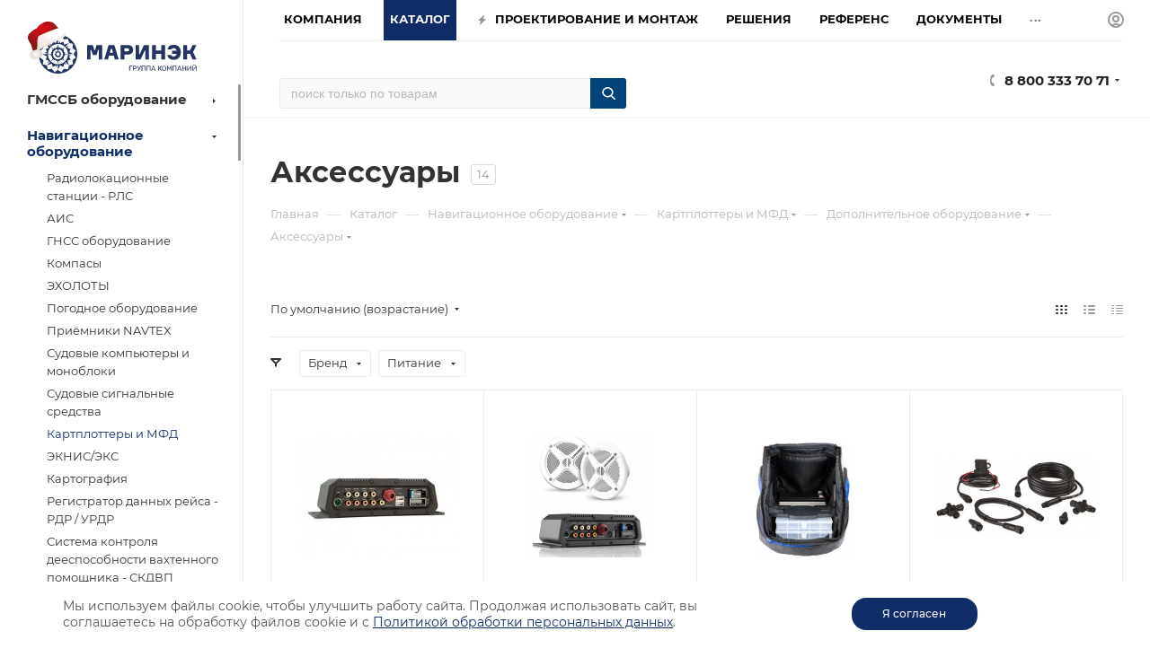

--- FILE ---
content_type: text/html; charset=UTF-8
request_url: https://seacomm.ru/catalog/navigatsionnoe-oborudovanie/kartplottery-i-mfd/3727915330/3999711673/
body_size: 69224
content:
<!DOCTYPE html>
<html xmlns="http://www.w3.org/1999/xhtml" xml:lang="ru" lang="ru"  >
<head>
<title>Аксессуары для картплоттеров / эхолотов / радаров / многофункциональных дисплеев купить, подобрать</title>
<meta name="yandex" content="index, follow"/>
<meta name="googlebot" content="index, follow"/>
	<meta name="viewport" content="initial-scale=1.0, width=device-width" />
	<meta name="HandheldFriendly" content="true" />
	<meta name="yes" content="yes" />
	<meta name="apple-mobile-web-app-status-bar-style" content="black" />
	<meta name="SKYPE_TOOLBAR" content="SKYPE_TOOLBAR_PARSER_COMPATIBLE" />
	<meta http-equiv="Content-Type" content="text/html; charset=UTF-8" />
<meta name="keywords" content="картплоттер, картплоттер +с эхолотом, радар картплоттер, многофункциональный дисплей" />
<meta name="description" content="Купить аксессуары (кабели, адаптеры, интерфейсы) для судового навигационного оборудования: картплоттеров, радаров, эхолотов, многофункциональных дисплеев." />
<link href="/bitrix/js/ui/fonts/opensans/ui.font.opensans.min.css?16494187572409"  rel="stylesheet" />
<link href="/bitrix/js/main/popup/dist/main.popup.bundle.min.css?164941875323420"  rel="stylesheet" />
<link href="/bitrix/templates/aspro_max/components/bitrix/catalog/main/style.min.css?168320587761965"  rel="stylesheet" />
<link href="/bitrix/templates/aspro_max/components/bitrix/news.list/news-list/style.min.css?16494186958111"  rel="stylesheet" />
<link href="/bitrix/components/aspro/smartseo.content.max/templates/.default/style.css?164941867280"  rel="stylesheet" />
<link href="/bitrix/templates/aspro_max/components/bitrix/catalog.smart.filter/main_compact_ajax/style.css?16494186941133"  rel="stylesheet" />
<link href="/bitrix/templates/aspro_max/components/bitrix/catalog.section/catalog_block/style.min.css?16494186952295"  rel="stylesheet" />
<link href="/bitrix/templates/aspro_max/css/animation/animation_ext.css?16494186944934"  rel="stylesheet" />
<link href="/bitrix/templates/aspro_max/css/fonts/montserrat/css/montserrat.min.css?16494186945716"  data-template-style="true"  rel="stylesheet" />
<link href="/bitrix/templates/aspro_max/css/blocks/dark-light-theme.min.css?16494186942219"  data-template-style="true"  rel="stylesheet" />
<link href="/bitrix/templates/aspro_max/css/colored.min.css?16494186942953"  data-template-style="true"  rel="stylesheet" />
<link href="/bitrix/templates/aspro_max/vendor/css/bootstrap.min.css?164941869392469"  data-template-style="true"  rel="stylesheet" />
<link href="/bitrix/templates/aspro_max/css/styles.min.css?1649418694164430"  data-template-style="true"  rel="stylesheet" />
<link href="/bitrix/templates/aspro_max/css/blocks/blocks.min.css?164941869417316"  data-template-style="true"  rel="stylesheet" />
<link href="/bitrix/templates/aspro_max/css/blocks/common.blocks/counter-state/counter-state.min.css?1649418694291"  data-template-style="true"  rel="stylesheet" />
<link href="/bitrix/templates/aspro_max/css/banners.min.css?164941869411918"  data-template-style="true"  rel="stylesheet" />
<link href="/bitrix/templates/aspro_max/css/menu.css?173314054487516"  data-template-style="true"  rel="stylesheet" />
<link href="/bitrix/templates/aspro_max/css/catalog.min.css?164941869414252"  data-template-style="true"  rel="stylesheet" />
<link href="/bitrix/templates/aspro_max/css/jquery.mCustomScrollbar.min.css?164941869442839"  data-template-style="true"  rel="stylesheet" />
<link href="/bitrix/templates/aspro_max/vendor/css/ripple.css?1649418693854"  data-template-style="true"  rel="stylesheet" />
<link href="/bitrix/templates/aspro_max/css/left_block_main_page.min.css?164941869419952"  data-template-style="true"  rel="stylesheet" />
<link href="/bitrix/templates/aspro_max/css/stores.min.css?16494186948729"  data-template-style="true"  rel="stylesheet" />
<link href="/bitrix/templates/aspro_max/css/yandex_map.min.css?16494186946444"  data-template-style="true"  rel="stylesheet" />
<link href="/bitrix/templates/aspro_max/css/buy_services.min.css?164941869413142"  data-template-style="true"  rel="stylesheet" />
<link href="/bitrix/templates/aspro_max/css/header_fixed.min.css?164941869310209"  data-template-style="true"  rel="stylesheet" />
<link href="/bitrix/templates/aspro_max/ajax/ajax.min.css?1649418694247"  data-template-style="true"  rel="stylesheet" />
<link href="/bitrix/components/arturgolubev/search.title/templates/.default/style.min.css?166142631011942"  data-template-style="true"  rel="stylesheet" />
<link href="/bitrix/templates/aspro_max/components/bitrix/menu/left_catalog/style.css?16494186948000"  data-template-style="true"  rel="stylesheet" />
<link href="/bitrix/templates/aspro_max/components/bitrix/breadcrumb/main/style.min.css?16494186951651"  data-template-style="true"  rel="stylesheet" />
<link href="/bitrix/templates/aspro_max/css/footer.min.css?168993213030889"  data-template-style="true"  rel="stylesheet" />
<link href="/bitrix/components/aspro/marketing.popup.max/templates/.default/style.min.css?16494186725176"  data-template-style="true"  rel="stylesheet" />
<link href="/bitrix/templates/aspro_max/css/header28.min.css?16494186941213"  data-template-style="true"  rel="stylesheet" />
<link href="/bitrix/templates/aspro_max/styles.css?176701340622647"  data-template-style="true"  rel="stylesheet" />
<link href="/bitrix/templates/aspro_max/template_styles.css?1767013406487333"  data-template-style="true"  rel="stylesheet" />
<link href="/bitrix/templates/aspro_max/css/header.css?173711012332001"  data-template-style="true"  rel="stylesheet" />
<link href="/bitrix/templates/aspro_max/css/media.min.css?1649418694157293"  data-template-style="true"  rel="stylesheet" />
<link href="/bitrix/templates/aspro_max/css/h1-bold.min.css?1649418694437"  data-template-style="true"  rel="stylesheet" />
<link href="/bitrix/templates/aspro_max/themes/custom_s1/theme.min.css?176701311351135"  data-template-style="true"  rel="stylesheet" />
<link href="/bitrix/templates/aspro_max/css/widths/width-3.min.css?16494186943568"  data-template-style="true"  rel="stylesheet" />
<link href="/bitrix/templates/aspro_max/css/fonts/font-10.min.css?1649418694867"  data-template-style="true"  rel="stylesheet" />
<link href="/bitrix/templates/aspro_max/css/custom.css?176701386911302"  data-template-style="true"  rel="stylesheet" />
<script>if(!window.BX)window.BX={};if(!window.BX.message)window.BX.message=function(mess){if(typeof mess==='object'){for(let i in mess) {BX.message[i]=mess[i];} return true;}};</script>
<script>(window.BX||top.BX).message({'pull_server_enabled':'Y','pull_config_timestamp':'1663677979','pull_guest_mode':'N','pull_guest_user_id':'0'});(window.BX||top.BX).message({'PULL_OLD_REVISION':'Для продолжения корректной работы с сайтом необходимо перезагрузить страницу.'});</script>
<script>(window.BX||top.BX).message({'JS_CORE_LOADING':'Загрузка...','JS_CORE_NO_DATA':'- Нет данных -','JS_CORE_WINDOW_CLOSE':'Закрыть','JS_CORE_WINDOW_EXPAND':'Развернуть','JS_CORE_WINDOW_NARROW':'Свернуть в окно','JS_CORE_WINDOW_SAVE':'Сохранить','JS_CORE_WINDOW_CANCEL':'Отменить','JS_CORE_WINDOW_CONTINUE':'Продолжить','JS_CORE_H':'ч','JS_CORE_M':'м','JS_CORE_S':'с','JSADM_AI_HIDE_EXTRA':'Скрыть лишние','JSADM_AI_ALL_NOTIF':'Показать все','JSADM_AUTH_REQ':'Требуется авторизация!','JS_CORE_WINDOW_AUTH':'Войти','JS_CORE_IMAGE_FULL':'Полный размер'});</script>
<script src="/bitrix/js/main/core/core.min.js?1649418753260887"></script>
<script>BX.setJSList(['/bitrix/js/main/core/core_ajax.js','/bitrix/js/main/core/core_promise.js','/bitrix/js/main/polyfill/promise/js/promise.js','/bitrix/js/main/loadext/loadext.js','/bitrix/js/main/loadext/extension.js','/bitrix/js/main/polyfill/promise/js/promise.js','/bitrix/js/main/polyfill/find/js/find.js','/bitrix/js/main/polyfill/includes/js/includes.js','/bitrix/js/main/polyfill/matches/js/matches.js','/bitrix/js/ui/polyfill/closest/js/closest.js','/bitrix/js/main/polyfill/fill/main.polyfill.fill.js','/bitrix/js/main/polyfill/find/js/find.js','/bitrix/js/main/polyfill/matches/js/matches.js','/bitrix/js/main/polyfill/core/dist/polyfill.bundle.js','/bitrix/js/main/core/core.js','/bitrix/js/main/polyfill/intersectionobserver/js/intersectionobserver.js','/bitrix/js/main/lazyload/dist/lazyload.bundle.js','/bitrix/js/main/polyfill/core/dist/polyfill.bundle.js','/bitrix/js/main/parambag/dist/parambag.bundle.js']);
BX.setCSSList(['/bitrix/js/main/lazyload/dist/lazyload.bundle.css','/bitrix/js/main/parambag/dist/parambag.bundle.css']);</script>
<script>(window.BX||top.BX).message({'LANGUAGE_ID':'ru','FORMAT_DATE':'DD.MM.YYYY','FORMAT_DATETIME':'DD.MM.YYYY HH:MI:SS','COOKIE_PREFIX':'BITRIX_SM','SERVER_TZ_OFFSET':'10800','UTF_MODE':'Y','SITE_ID':'s1','SITE_DIR':'/','USER_ID':'','SERVER_TIME':'1768599193','USER_TZ_OFFSET':'0','USER_TZ_AUTO':'Y','bitrix_sessid':'3607c003d0723af121eaeffb469969e3'});</script>

<script src="/bitrix/js/pull/protobuf/protobuf.min.js?164941875776433"></script>
<script src="/bitrix/js/pull/protobuf/model.min.js?164941875714190"></script>
<script src="/bitrix/js/main/core/core_promise.min.js?16494187532490"></script>
<script src="/bitrix/js/rest/client/rest.client.min.js?16494187589240"></script>
<script src="/bitrix/js/pull/client/pull.client.min.js?164941875743841"></script>
<script src="/bitrix/js/main/ajax.min.js?164941875522194"></script>
<script src="/bitrix/js/main/popup/dist/main.popup.bundle.min.js?164941875361026"></script>
<script src="/bitrix/js/currency/currency-core/dist/currency-core.bundle.min.js?16494187572842"></script>
<script src="/bitrix/js/currency/core_currency.min.js?1649418757833"></script>
<script>BX.setJSList(['/bitrix/templates/aspro_max/components/bitrix/catalog/main/script.js','/bitrix/components/aspro/smartseo.tags.max/templates/.default/script.js','/bitrix/templates/aspro_max/components/bitrix/news.list/landings_list/script.js','/bitrix/templates/aspro_max/components/bitrix/news.list/news-list/script.js','/bitrix/templates/aspro_max/js/jquery.history.js','/bitrix/templates/aspro_max/js/observer.js','/bitrix/templates/aspro_max/js/jquery.actual.min.js','/bitrix/templates/aspro_max/js/jqModal.js','/bitrix/templates/aspro_max/vendor/js/bootstrap.js','/bitrix/templates/aspro_max/vendor/js/jquery.appear.js','/bitrix/templates/aspro_max/vendor/js/ripple.js','/bitrix/templates/aspro_max/vendor/js/velocity/velocity.js','/bitrix/templates/aspro_max/vendor/js/velocity/velocity.ui.js','/bitrix/templates/aspro_max/js/browser.js','/bitrix/templates/aspro_max/js/jquery.uniform.min.js','/bitrix/templates/aspro_max/vendor/js/sticky-sidebar.js','/bitrix/templates/aspro_max/js/jquery.validate.min.js','/bitrix/templates/aspro_max/js/jquery.inputmask.bundle.min.js','/bitrix/templates/aspro_max/js/jquery.easing.1.3.js','/bitrix/templates/aspro_max/js/equalize.min.js','/bitrix/templates/aspro_max/js/jquery.alphanumeric.js','/bitrix/templates/aspro_max/js/jquery.cookie.js','/bitrix/templates/aspro_max/js/jquery.plugin.min.js','/bitrix/templates/aspro_max/js/jquery.countdown.min.js','/bitrix/templates/aspro_max/js/jquery.countdown-ru.js','/bitrix/templates/aspro_max/js/jquery.ikSelect.js','/bitrix/templates/aspro_max/js/jquery.mobile.custom.touch.min.js','/bitrix/templates/aspro_max/js/jquery.dotdotdot.js','/bitrix/templates/aspro_max/js/rating_likes.js','/bitrix/templates/aspro_max/js/buy_services.js','/bitrix/templates/aspro_max/js/mobile.js','/bitrix/templates/aspro_max/js/jquery.mousewheel.min.js','/bitrix/templates/aspro_max/js/jquery.mCustomScrollbar.js','/bitrix/templates/aspro_max/js/scrollTabs.js','/bitrix/templates/aspro_max/js/main.js','/bitrix/templates/aspro_max/js/blocks/blocks.js','/bitrix/components/bitrix/search.title/script.js','/bitrix/templates/aspro_max/components/bitrix/search.title/mega_menu/script.js','/bitrix/templates/aspro_max/components/bitrix/menu/menu_in_burger/script.js','/bitrix/components/arturgolubev/search.title/script.js','/bitrix/components/arturgolubev/search.title/templates/.default/script.js','/bitrix/templates/aspro_max/components/bitrix/menu/left_catalog/script.js','/bitrix/templates/aspro_max/components/bitrix/news.list/banners/script.js','/bitrix/templates/aspro_max/components/bitrix/menu/top/script.js','/bitrix/components/aspro/marketing.popup.max/templates/.default/script.js','/bitrix/templates/aspro_max/js/custom.js','/bitrix/templates/aspro_max/components/bitrix/catalog.smart.filter/main_compact_ajax/script.js','/bitrix/templates/aspro_max/components/bitrix/catalog.section/catalog_block/script.js']);</script>
<script>
					(function () {
						"use strict";
						var counter = function ()
						{
							var cookie = (function (name) {
								var parts = ("; " + document.cookie).split("; " + name + "=");
								if (parts.length == 2) {
									try {return JSON.parse(decodeURIComponent(parts.pop().split(";").shift()));}
									catch (e) {}
								}
							})("BITRIX_CONVERSION_CONTEXT_s1");
							if (cookie && cookie.EXPIRE >= BX.message("SERVER_TIME"))
								return;
							var request = new XMLHttpRequest();
							request.open("POST", "/bitrix/tools/conversion/ajax_counter.php", true);
							request.setRequestHeader("Content-type", "application/x-www-form-urlencoded");
							request.send(
								"SITE_ID="+encodeURIComponent("s1")+
								"&sessid="+encodeURIComponent(BX.bitrix_sessid())+
								"&HTTP_REFERER="+encodeURIComponent(document.referrer)
							);
						};
						if (window.frameRequestStart === true)
							BX.addCustomEvent("onFrameDataReceived", counter);
						else
							BX.ready(counter);
					})();
				</script>
<script>BX.message({'PHONE':'Телефон','FAST_VIEW':'Быстрый просмотр','TABLES_SIZE_TITLE':'Подбор размера','SOCIAL':'Социальные сети','DESCRIPTION':'Описание магазина','ITEMS':'Товары','LOGO':'Логотип','REGISTER_INCLUDE_AREA':'Текст о регистрации','AUTH_INCLUDE_AREA':'Текст об авторизации','FRONT_IMG':'Изображение компании','EMPTY_CART':'пуста','CATALOG_VIEW_MORE':'... Показать все','CATALOG_VIEW_LESS':'... Свернуть','JS_REQUIRED':'Заполните это поле','JS_FORMAT':'Неверный формат','JS_FILE_EXT':'Недопустимое расширение файла','JS_PASSWORD_COPY':'Пароли не совпадают','JS_PASSWORD_LENGTH':'Минимум 6 символов','JS_ERROR':'Неверно заполнено поле','JS_FILE_SIZE':'Максимальный размер 5мб','JS_FILE_BUTTON_NAME':'Выберите файл','JS_FILE_DEFAULT':'Прикрепите файл','JS_DATE':'Некорректная дата','JS_DATETIME':'Некорректная дата/время','JS_REQUIRED_LICENSES':'Согласитесь с условиями','JS_REQUIRED_OFFER':'Согласитесь с условиями','LICENSE_PROP':'Согласие на обработку персональных данных','LOGIN_LEN':'Введите минимум {0} символа','FANCY_CLOSE':'Закрыть','FANCY_NEXT':'Следующий','FANCY_PREV':'Предыдущий','TOP_AUTH_REGISTER':'Регистрация','CALLBACK':'Заказать звонок','ASK':'Задать вопрос','REVIEW':'Оставить отзыв','S_CALLBACK':'Заказать звонок','UNTIL_AKC':'До конца акции','TITLE_QUANTITY_BLOCK':'Остаток','TITLE_QUANTITY':'шт','TOTAL_SUMM_ITEM':'Общая стоимость ','SUBSCRIBE_SUCCESS':'Вы успешно подписались','RECAPTCHA_TEXT':'Подтвердите, что вы не робот','JS_RECAPTCHA_ERROR':'Пройдите проверку','COUNTDOWN_SEC':'сек','COUNTDOWN_MIN':'мин','COUNTDOWN_HOUR':'час','COUNTDOWN_DAY0':'дн','COUNTDOWN_DAY1':'дн','COUNTDOWN_DAY2':'дн','COUNTDOWN_WEAK0':'Недель','COUNTDOWN_WEAK1':'Неделя','COUNTDOWN_WEAK2':'Недели','COUNTDOWN_MONTH0':'Месяцев','COUNTDOWN_MONTH1':'Месяц','COUNTDOWN_MONTH2':'Месяца','COUNTDOWN_YEAR0':'Лет','COUNTDOWN_YEAR1':'Год','COUNTDOWN_YEAR2':'Года','COUNTDOWN_COMPACT_SEC':'с','COUNTDOWN_COMPACT_MIN':'м','COUNTDOWN_COMPACT_HOUR':'ч','COUNTDOWN_COMPACT_DAY':'д','COUNTDOWN_COMPACT_WEAK':'н','COUNTDOWN_COMPACT_MONTH':'м','COUNTDOWN_COMPACT_YEAR0':'л','COUNTDOWN_COMPACT_YEAR1':'г','CATALOG_PARTIAL_BASKET_PROPERTIES_ERROR':'Заполнены не все свойства у добавляемого товара','CATALOG_EMPTY_BASKET_PROPERTIES_ERROR':'Выберите свойства товара, добавляемые в корзину в параметрах компонента','CATALOG_ELEMENT_NOT_FOUND':'Элемент не найден','ERROR_ADD2BASKET':'Ошибка добавления товара в корзину','CATALOG_SUCCESSFUL_ADD_TO_BASKET':'Успешное добавление товара в корзину','ERROR_BASKET_TITLE':'Ошибка корзины','ERROR_BASKET_PROP_TITLE':'Выберите свойства, добавляемые в корзину','ERROR_BASKET_BUTTON':'Выбрать','BASKET_TOP':'Корзина в шапке','ERROR_ADD_DELAY_ITEM':'Ошибка отложенной корзины','VIEWED_TITLE':'Ранее вы смотрели','VIEWED_BEFORE':'Ранее вы смотрели','BEST_TITLE':'Лучшие предложения','CT_BST_SEARCH_BUTTON':'Поиск','CT_BST_SEARCH2_BUTTON':'Найти','BASKET_PRINT_BUTTON':'Распечатать','BASKET_CLEAR_ALL_BUTTON':'Очистить','BASKET_QUICK_ORDER_BUTTON':'Быстрый заказ','BASKET_CONTINUE_BUTTON':'Продолжить покупки','BASKET_ORDER_BUTTON':'Оформить заказ','SHARE_BUTTON':'Поделиться','BASKET_CHANGE_TITLE':'Ваш заказ','BASKET_CHANGE_LINK':'Изменить','MORE_INFO_SKU':'Купить','FROM':'от','BEFORE':'до','TITLE_BLOCK_VIEWED_NAME':'Ранее вы смотрели','T_BASKET':'Корзина','FILTER_EXPAND_VALUES':'Показать все','FILTER_HIDE_VALUES':'Свернуть','FULL_ORDER':'Полный заказ','CUSTOM_COLOR_CHOOSE':'Выбрать','CUSTOM_COLOR_CANCEL':'Отмена','S_MOBILE_MENU':'Меню','MAX_T_MENU_BACK':'Назад','MAX_T_MENU_CALLBACK':'Обратная связь','MAX_T_MENU_CONTACTS_TITLE':'Будьте на связи','SEARCH_TITLE':'Поиск','SOCIAL_TITLE':'Оставайтесь на связи','HEADER_SCHEDULE':'Время работы','SEO_TEXT':'SEO описание','COMPANY_IMG':'Картинка компании','COMPANY_TEXT':'Описание компании','CONFIG_SAVE_SUCCESS':'Настройки сохранены','CONFIG_SAVE_FAIL':'Ошибка сохранения настроек','ITEM_ECONOMY':'Экономия','ITEM_ARTICLE':'Артикул: ','JS_FORMAT_ORDER':'имеет неверный формат','JS_BASKET_COUNT_TITLE':'В корзине товаров на SUMM','POPUP_VIDEO':'Видео','POPUP_GIFT_TEXT':'Нашли что-то особенное? Намекните другу о подарке!','ORDER_FIO_LABEL':'Ф.И.О.','ORDER_PHONE_LABEL':'Телефон','ORDER_REGISTER_BUTTON':'Регистрация','PRICES_TYPE':'Варианты цен','FILTER_HELPER_VALUES':' знач.','SHOW_MORE_SCU_MAIN':'Еще #COUNT#','SHOW_MORE_SCU_1':'предложение','SHOW_MORE_SCU_2':'предложения','SHOW_MORE_SCU_3':'предложений','PARENT_ITEM_NOT_FOUND':'Не найден основной товар для услуги в корзине. Обновите страницу и попробуйте снова.'})</script>
<meta name="theme-color" content="#102d69">
<style>:root{--theme-base-color: #102d69;--theme-base-opacity-color: #102d691a;--theme-base-color-hue:220;--theme-base-color-saturation:74%;--theme-base-color-lightness:24%;}</style>
<script data-skip-moving="true">window.lazySizesConfig = window.lazySizesConfig || {};lazySizesConfig.loadMode = 1;lazySizesConfig.expand = 200;lazySizesConfig.expFactor = 1;lazySizesConfig.hFac = 0.1;window.lazySizesConfig.lazyClass = "lazy";</script>
<script src="/bitrix/templates/aspro_max/js/lazysizes.min.js" data-skip-moving="true" defer=""></script>
<script src="/bitrix/templates/aspro_max/js/ls.unveilhooks.min.js" data-skip-moving="true" defer=""></script>
<link href="/bitrix/templates/aspro_max/css/print.min.css?164941869421745" data-template-style="true" rel="stylesheet" media="print">
					<script data-skip-moving="true" src="/bitrix/js/aspro.max/jquery-2.1.3.min.js"></script>
					<script data-skip-moving="true" src="/bitrix/templates/aspro_max/js/speed.min.js?=1649418695"></script>
<link rel="shortcut icon" href="/favicon.png" type="image/png" />
<link rel="apple-touch-icon" sizes="180x180" href="/upload/CMax/422/3gtj0cystzc2mqoxklj2i8fn5x8fb1yi/favicon.png" />
<meta property="ya:interaction" content="XML_FORM" />
<meta property="ya:interaction:url" content="https://seacomm.ru/catalog/navigatsionnoe-oborudovanie/kartplottery-i-mfd/3727915330/3999711673/?mode=xml" />
<meta property="og:image" content="https://seacomm.ru:443/upload/CMax/084/0cee626vi0xmrkmwdr9n7z92j6m1orju/logo_s.svg" />
<link rel="image_src" href="https://seacomm.ru:443/upload/CMax/084/0cee626vi0xmrkmwdr9n7z92j6m1orju/logo_s.svg"  />
<meta property="og:title" content="Аксессуары для картплоттеров / эхолотов / радаров / многофункциональных дисплеев купить, подобрать" />
<meta property="og:type" content="website" />
<meta property="og:url" content="https://seacomm.ru:443/catalog/navigatsionnoe-oborudovanie/kartplottery-i-mfd/3727915330/3999711673/" />
<meta property="og:description" content="Купить аксессуары (кабели, адаптеры, интерфейсы) для судового навигационного оборудования: картплоттеров, радаров, эхолотов, многофункциональных дисплеев." />

<script  src="/bitrix/templates/aspro_max/js/observer.min.js?16494186953650"></script>
<script  src="/bitrix/templates/aspro_max/js/jquery.actual.min.js?16494186951251"></script>
<script  src="/bitrix/templates/aspro_max/js/jqModal.min.js?16494186952838"></script>
<script  src="/bitrix/templates/aspro_max/vendor/js/bootstrap.js?164941869327908"></script>
<script  src="/bitrix/templates/aspro_max/vendor/js/jquery.appear.js?16494186933188"></script>
<script  src="/bitrix/templates/aspro_max/vendor/js/ripple.min.js?16494186931624"></script>
<script  src="/bitrix/templates/aspro_max/vendor/js/velocity/velocity.js?164941869344791"></script>
<script  src="/bitrix/templates/aspro_max/vendor/js/velocity/velocity.ui.js?164941869313257"></script>
<script  src="/bitrix/templates/aspro_max/js/browser.min.js?1649418695662"></script>
<script  src="/bitrix/templates/aspro_max/js/jquery.uniform.min.js?16494186958308"></script>
<script  src="/bitrix/templates/aspro_max/vendor/js/sticky-sidebar.min.js?164941869311755"></script>
<script  src="/bitrix/templates/aspro_max/js/jquery.validate.min.js?164941869522257"></script>
<script  src="/bitrix/templates/aspro_max/js/jquery.inputmask.bundle.min.js?164941869570933"></script>
<script  src="/bitrix/templates/aspro_max/js/jquery.easing.1.3.min.js?16494186953338"></script>
<script  src="/bitrix/templates/aspro_max/js/equalize.min.js?1649418695588"></script>
<script  src="/bitrix/templates/aspro_max/js/jquery.alphanumeric.min.js?1649418695942"></script>
<script  src="/bitrix/templates/aspro_max/js/jquery.cookie.min.js?16494186953066"></script>
<script  src="/bitrix/templates/aspro_max/js/jquery.plugin.min.js?16494186953181"></script>
<script  src="/bitrix/templates/aspro_max/js/jquery.countdown.min.js?164941869513137"></script>
<script  src="/bitrix/templates/aspro_max/js/jquery.countdown-ru.min.js?16494186951487"></script>
<script  src="/bitrix/templates/aspro_max/js/jquery.ikSelect.min.js?164941869522426"></script>
<script  src="/bitrix/templates/aspro_max/js/jquery.mobile.custom.touch.min.js?16494186957784"></script>
<script  src="/bitrix/templates/aspro_max/js/jquery.dotdotdot.min.js?16494186955908"></script>
<script  src="/bitrix/templates/aspro_max/js/rating_likes.min.js?16494186957297"></script>
<script  src="/bitrix/templates/aspro_max/js/buy_services.min.js?16494186954173"></script>
<script  src="/bitrix/templates/aspro_max/js/mobile.min.js?164941869512320"></script>
<script  src="/bitrix/templates/aspro_max/js/jquery.mousewheel.min.js?16494186952609"></script>
<script  src="/bitrix/templates/aspro_max/js/jquery.mCustomScrollbar.min.js?164941869542965"></script>
<script  src="/bitrix/templates/aspro_max/js/scrollTabs.min.js?16494186956994"></script>
<script  src="/bitrix/templates/aspro_max/js/main.js?1712156263383550"></script>
<script  src="/bitrix/templates/aspro_max/js/blocks/blocks.min.js?16494186958843"></script>
<script  src="/bitrix/components/bitrix/search.title/script.min.js?16494186606443"></script>
<script  src="/bitrix/templates/aspro_max/components/bitrix/search.title/mega_menu/script.min.js?16494186946366"></script>
<script  src="/bitrix/templates/aspro_max/components/bitrix/menu/menu_in_burger/script.min.js?164941869439"></script>
<script  src="/bitrix/components/arturgolubev/search.title/script.min.js?16612781206313"></script>
<script  src="/bitrix/components/arturgolubev/search.title/templates/.default/script.min.js?166127812010838"></script>
<script  src="/bitrix/templates/aspro_max/components/bitrix/menu/left_catalog/script.min.js?16494186941758"></script>
<script  src="/bitrix/templates/aspro_max/components/bitrix/news.list/banners/script.min.js?1649418695105"></script>
<script  src="/bitrix/templates/aspro_max/components/bitrix/menu/top/script.min.js?164941869473"></script>
<script  src="/bitrix/components/aspro/marketing.popup.max/templates/.default/script.min.js?16494186721099"></script>
<script  src="/bitrix/templates/aspro_max/js/custom.js?1727441148433"></script>
<script  src="/bitrix/cache/js/s1/aspro_max/page_59f77d0b783c3087c7f6ce4a3c04bdbe/page_59f77d0b783c3087c7f6ce4a3c04bdbe_v1.js?176252031743288"></script>
<script  src="/bitrix/cache/js/s1/aspro_max/default_4126fd709b0d282cd9b68719bdd4ecad/default_4126fd709b0d282cd9b68719bdd4ecad_v1.js?176252031730366"></script>
<script  src="/bitrix/cache/js/s1/aspro_max/default_60c767748a99832595c29582bbb5c5ca/default_60c767748a99832595c29582bbb5c5ca_v1.js?17625203176545"></script>
<script>var _ba = _ba || []; _ba.push(["aid", "c8f473de5c755a013bb7d835480c8220"]); _ba.push(["host", "seacomm.ru"]); (function() {var ba = document.createElement("script"); ba.type = "text/javascript"; ba.async = true;ba.src = (document.location.protocol == "https:" ? "https://" : "http://") + "bitrix.info/ba.js";var s = document.getElementsByTagName("script")[0];s.parentNode.insertBefore(ba, s);})();</script>

<meta name="zen-verification" content="qjmYyAYACppFuQ7c1BHlfFbbf3gJ001RhhWHZUpfthWCb0zhSOy56QnLKnm8M7fE" />
</head>
<body class=" site_s1  sticky_menu fill_bg_n catalog-delayed-btn-N theme-light" id="main" data-site="/">


	
	<div id="panel"></div>
	
				<!--'start_frame_cache_basketitems-component-block'-->												<div id="ajax_basket"></div>
					<!--'end_frame_cache_basketitems-component-block'-->						<div class="cd-modal-bg"></div>
		<script data-skip-moving="true">var solutionName = 'arMaxOptions';</script>
		<script src="/bitrix/templates/aspro_max/js/setTheme.php?site_id=s1&site_dir=/" data-skip-moving="true"></script>
		<script>window.onload=function(){window.basketJSParams = window.basketJSParams || [];}
		BX.message({'MIN_ORDER_PRICE_TEXT':'<b>Минимальная сумма заказа #PRICE#<\/b><br/>Пожалуйста, добавьте еще товаров в корзину','LICENSES_TEXT':'Я согласен на <a href=\"/include/PDn.pdf\" target=\"_blank\">обработку персональных данных<\/a><br>\nЯ ознакомлен с <a href=\"/include/PD_seacomm.pdf\" target=\"_blank\">политикой конфиденциальности<\/a>'});
		arAsproOptions.PAGES.FRONT_PAGE = window[solutionName].PAGES.FRONT_PAGE = "";arAsproOptions.PAGES.BASKET_PAGE = window[solutionName].PAGES.BASKET_PAGE = "";arAsproOptions.PAGES.ORDER_PAGE = window[solutionName].PAGES.ORDER_PAGE = "";arAsproOptions.PAGES.PERSONAL_PAGE = window[solutionName].PAGES.PERSONAL_PAGE = "";arAsproOptions.PAGES.CATALOG_PAGE = window[solutionName].PAGES.CATALOG_PAGE = "1";</script>
		<div class="wrapper1  header_bgcolored long_header2 wides_menu smalls big_header sticky_menu catalog_page basket_normal basket_fill_WHITE side_LEFT block_side_NORMAL catalog_icons_N banner_auto with_fast_view mheader-v1 header-v28 header-font-lower_N regions_N title_position_LEFT fill_ footer-v3 front-vindex1 mfixed_Y mfixed_view_always title-v3 lazy_Y with_phones compact-catalog dark-hover-overlay normal-catalog-img landing-normal big-banners-mobile-slider bottom-icons-panel-N compact-breadcrumbs-N catalog-delayed-btn-N  ">

<div class="mega_fixed_menu scrollblock">
	<div class="maxwidth-theme">
		<svg class="svg svg-close" width="14" height="14" viewBox="0 0 14 14">
		  <path data-name="Rounded Rectangle 568 copy 16" d="M1009.4,953l5.32,5.315a0.987,0.987,0,0,1,0,1.4,1,1,0,0,1-1.41,0L1008,954.4l-5.32,5.315a0.991,0.991,0,0,1-1.4-1.4L1006.6,953l-5.32-5.315a0.991,0.991,0,0,1,1.4-1.4l5.32,5.315,5.31-5.315a1,1,0,0,1,1.41,0,0.987,0.987,0,0,1,0,1.4Z" transform="translate(-1001 -946)"></path>
		</svg>
		<i class="svg svg-close mask arrow"></i>
		<div class="row">
			<div class="col-md-9">
				<div class="left_menu_block">
					<div class="logo_block flexbox flexbox--row align-items-normal">
						<div class="logo">
							<a href="/"><img src="/upload/CMax/084/0cee626vi0xmrkmwdr9n7z92j6m1orju/logo_s.svg" alt="Связь и навигация для флота от MARINEQ" title="Связь и навигация для флота от MARINEQ" data-src="" /></a>						</div>
						<div class="top-description addr">
							Интернет-магазин 
представительского класса						</div>
					</div>
					<div class="search_block">
						<div class="search_wrap">
							<div class="search-block">
												<div class="search-wrapper">
				<div id="title-search_mega_menu">
					<form action="/catalog/" class="search">
						<div class="search-input-div">
							<input class="search-input" id="title-search-input_mega_menu" type="text" name="q" value="" placeholder="Поиск" size="20" maxlength="50" autocomplete="off" />
						</div>
						<div class="search-button-div">
							<button class="btn btn-search" type="submit" name="s" value="Найти"><i class="svg inline  svg-inline-search2" aria-hidden="true" ><svg class="" width="17" height="17" viewBox="0 0 17 17" aria-hidden="true"><path class="cls-1" d="M16.709,16.719a1,1,0,0,1-1.412,0l-3.256-3.287A7.475,7.475,0,1,1,15,7.5a7.433,7.433,0,0,1-1.549,4.518l3.258,3.289A1,1,0,0,1,16.709,16.719ZM7.5,2A5.5,5.5,0,1,0,13,7.5,5.5,5.5,0,0,0,7.5,2Z"></path></svg></i></button>
							<span class="close-block inline-search-hide"><span class="svg svg-close close-icons"></span></span>
						</div>
					</form>
				</div>
			</div>
	<script>
	var jsControl = new JCTitleSearch3({
		//'WAIT_IMAGE': '/bitrix/themes/.default/images/wait.gif',
		'AJAX_PAGE' : '/catalog/navigatsionnoe-oborudovanie/kartplottery-i-mfd/3727915330/3999711673/',
		'CONTAINER_ID': 'title-search_mega_menu',
		'INPUT_ID': 'title-search-input_mega_menu',
		'INPUT_ID_TMP': 'title-search-input_mega_menu',
		'MIN_QUERY_LEN': 2
	});
</script>							</div>
						</div>
					</div>
										<!-- noindex -->

	<div class="burger_menu_wrapper">
		
			<div class="top_link_wrapper">
				<div class="menu-item dropdown   active">
					<div class="wrap">
						<a class="dropdown-toggle" href="/catalog/">
							<div class="link-title color-theme-hover">
																Каталог							</div>
						</a>
													<span class="tail"></span>
							<div class="burger-dropdown-menu row">
								<div class="menu-wrapper" >
									
																														<div class="col-md-4 dropdown-submenu  ">
																						<a href="/catalog/gmssb-oborudovanie/" class="color-theme-hover" title="ГМССБ оборудование">
												<span class="name option-font-bold">ГМССБ оборудование</span>
											</a>
																								<div class="burger-dropdown-menu toggle_menu">
																																									<div class="menu-item   ">
															<a href="/catalog/gmssb-oborudovanie/radiostantsii-gmssb/" title="Радиостанции ГМССБ">
																<span class="name color-theme-hover">Радиостанции ГМССБ</span>
															</a>
																													</div>
																																									<div class="menu-item   ">
															<a href="/catalog/gmssb-oborudovanie/sudovye-zemnye-stantsii-szs/" title="Судовые земные станции (СЗС)">
																<span class="name color-theme-hover">Судовые земные станции (СЗС)</span>
															</a>
																													</div>
																																									<div class="menu-item   ">
															<a href="/catalog/gmssb-oborudovanie/avariynye-radiobui-arb/" title="Аварийные радиобуи (АРБ)">
																<span class="name color-theme-hover">Аварийные радиобуи (АРБ)</span>
															</a>
																													</div>
																																									<div class="menu-item   ">
															<a href="/catalog/gmssb-oborudovanie/radiolokatsionnye-otvetchiki-rlo/" title="Радиолокационные ответчики (РЛО)">
																<span class="name color-theme-hover">Радиолокационные ответчики (РЛО)</span>
															</a>
																													</div>
																																									<div class="menu-item collapsed  ">
															<a href="/catalog/gmssb-oborudovanie/gmssb-aksessuary-i-dopolnitelnoe-oborudovanie/" title="Аксессуары и дополнительное оборудование">
																<span class="name color-theme-hover">Аксессуары и дополнительное оборудование</span>
															</a>
																													</div>
																																									<div class="menu-item collapsed  ">
															<a href="/catalog/gmssb-oborudovanie/testery-gmssb-arb-ais/" title="Тестеры ГМССБ АРБ АИС">
																<span class="name color-theme-hover">Тестеры ГМССБ АРБ АИС</span>
															</a>
																													</div>
																									</div>
																					</div>
									
																														<div class="col-md-4 dropdown-submenu active ">
																						<a href="/catalog/navigatsionnoe-oborudovanie/" class="color-theme-hover" title="Навигационное оборудование">
												<span class="name option-font-bold">Навигационное оборудование</span>
											</a>
																								<div class="burger-dropdown-menu toggle_menu">
																																									<div class="menu-item   ">
															<a href="/catalog/navigatsionnoe-oborudovanie/radiolokatsionnye-stantsii-rls/" title="Радиолокационные станции - РЛС">
																<span class="name color-theme-hover">Радиолокационные станции - РЛС</span>
															</a>
																													</div>
																																									<div class="menu-item   ">
															<a href="/catalog/navigatsionnoe-oborudovanie/ais/" title="АИС">
																<span class="name color-theme-hover">АИС</span>
															</a>
																													</div>
																																									<div class="menu-item   ">
															<a href="/catalog/navigatsionnoe-oborudovanie/gnss-oborudovanie/" title="ГНСС оборудование">
																<span class="name color-theme-hover">ГНСС оборудование</span>
															</a>
																													</div>
																																									<div class="menu-item   ">
															<a href="/catalog/navigatsionnoe-oborudovanie/kompasy/" title="Компасы">
																<span class="name color-theme-hover">Компасы</span>
															</a>
																													</div>
																																									<div class="menu-item collapsed  ">
															<a href="/catalog/navigatsionnoe-oborudovanie/ekholoty/" title="ЭХОЛОТЫ">
																<span class="name color-theme-hover">ЭХОЛОТЫ</span>
															</a>
																													</div>
																																									<div class="menu-item collapsed  ">
															<a href="/catalog/navigatsionnoe-oborudovanie/pogodnoe-oborudovanie/" title="Погодное оборудование">
																<span class="name color-theme-hover">Погодное оборудование</span>
															</a>
																													</div>
																																									<div class="menu-item collapsed  ">
															<a href="/catalog/navigatsionnoe-oborudovanie/priyemniki-navtex/" title="Приёмники NAVTEX">
																<span class="name color-theme-hover">Приёмники NAVTEX</span>
															</a>
																													</div>
																																									<div class="menu-item collapsed  ">
															<a href="/catalog/navigatsionnoe-oborudovanie/navigatsionnoe-sudovye-kompyutery-i-monobloki/" title="Судовые компьютеры и моноблоки">
																<span class="name color-theme-hover">Судовые компьютеры и моноблоки</span>
															</a>
																													</div>
																																									<div class="menu-item collapsed  ">
															<a href="/catalog/navigatsionnoe-oborudovanie/sudovye-signalnye-sredstva/" title="Судовые сигнальные средства">
																<span class="name color-theme-hover">Судовые сигнальные средства</span>
															</a>
																													</div>
																																									<div class="menu-item collapsed  active">
															<a href="/catalog/navigatsionnoe-oborudovanie/kartplottery-i-mfd/" title="Картплоттеры и МФД">
																<span class="name color-theme-hover">Картплоттеры и МФД</span>
															</a>
																													</div>
																																									<div class="menu-item collapsed  ">
															<a href="/catalog/navigatsionnoe-oborudovanie/eknis/" title="ЭКНИС/ЭКС">
																<span class="name color-theme-hover">ЭКНИС/ЭКС</span>
															</a>
																													</div>
																																									<div class="menu-item collapsed  ">
															<a href="/catalog/navigatsionnoe-oborudovanie/kartografiya/" title="Картография">
																<span class="name color-theme-hover">Картография</span>
															</a>
																													</div>
																																									<div class="menu-item collapsed  ">
															<a href="/catalog/navigatsionnoe-oborudovanie/registrator-dannykh-reysa-rdr-urdr/" title="Регистратор данных рейса - РДР / УРДР">
																<span class="name color-theme-hover">Регистратор данных рейса - РДР / УРДР</span>
															</a>
																													</div>
																																									<div class="menu-item collapsed  ">
															<a href="/catalog/navigatsionnoe-oborudovanie/sistema-kontrolya-deesposobnosti-vakhtennogo-pomoshchnika-skdvp/" title="Система контроля дееспособности вахтенного помощника - СКДВП">
																<span class="name color-theme-hover">Система контроля дееспособности вахтенного помощника - СКДВП</span>
															</a>
																													</div>
																																									<div class="menu-item collapsed  ">
															<a href="/catalog/navigatsionnoe-oborudovanie/lagi/" title="Лаги">
																<span class="name color-theme-hover">Лаги</span>
															</a>
																													</div>
																																									<div class="menu-item collapsed  ">
															<a href="/catalog/navigatsionnoe-oborudovanie/avtopiloty-avtorulevye/" title="Автопилоты, авторулевые">
																<span class="name color-theme-hover">Автопилоты, авторулевые</span>
															</a>
																													</div>
																																									<div class="menu-item collapsed  ">
															<a href="/catalog/navigatsionnoe-oborudovanie/prochee-oborudovanie/" title="Прочее оборудование">
																<span class="name color-theme-hover">Прочее оборудование</span>
															</a>
																													</div>
																																									<div class="menu-item collapsed  ">
															<a href="/catalog/navigatsionnoe-oborudovanie/navigatsionnye-sistemy/" title="Навигационные системы">
																<span class="name color-theme-hover">Навигационные системы</span>
															</a>
																													</div>
																									</div>
																					</div>
									
																														<div class="col-md-4 dropdown-submenu  ">
																						<a href="/catalog/sputnikovaya-svyaz/" class="color-theme-hover" title="Спутниковая связь">
												<span class="name option-font-bold">Спутниковая связь</span>
											</a>
																								<div class="burger-dropdown-menu toggle_menu">
																																									<div class="menu-item   ">
															<a href="/catalog/sputnikovaya-svyaz/sputnikovye-telefony-i-terminaly/" title="Спутниковые телефоны и терминалы">
																<span class="name color-theme-hover">Спутниковые телефоны и терминалы</span>
															</a>
																													</div>
																																									<div class="menu-item   ">
															<a href="/catalog/sputnikovaya-svyaz/sputnikovye-tv-antenny/" title="Спутниковые ТВ антенны">
																<span class="name color-theme-hover">Спутниковые ТВ антенны</span>
															</a>
																													</div>
																																									<div class="menu-item   ">
															<a href="/catalog/sputnikovaya-svyaz/vsenapravlennye-tv-i-internet-antenny/" title="Всенаправленные ТВ и интернет антенны">
																<span class="name color-theme-hover">Всенаправленные ТВ и интернет антенны</span>
															</a>
																													</div>
																																									<div class="menu-item   ">
															<a href="/catalog/sputnikovaya-svyaz/aksessuary/" title="Аксессуары">
																<span class="name color-theme-hover">Аксессуары</span>
															</a>
																													</div>
																																									<div class="menu-item collapsed  ">
															<a href="/catalog/sputnikovaya-svyaz/vsat/" title="VSAT">
																<span class="name color-theme-hover">VSAT</span>
															</a>
																													</div>
																									</div>
																					</div>
									
																														<div class="col-md-4 dropdown-submenu  ">
																						<a href="/catalog/tekhnicheskie-sredstva-obespecheniya-transportnoy-bezopasnosti-ts-otb/" class="color-theme-hover" title="Транспортная безопасность">
												<span class="name option-font-bold">Транспортная безопасность</span>
											</a>
																								<div class="burger-dropdown-menu toggle_menu">
																																									<div class="menu-item   ">
															<a href="/catalog/tekhnicheskie-sredstva-obespecheniya-transportnoy-bezopasnosti-ts-otb/oborudovaniya-dlya-sistemy-kontrolya-i-upravleniya-dostupom-skud/" title="Оборудование для системы контроля и управления доступом - СКУД">
																<span class="name color-theme-hover">Оборудование для системы контроля и управления доступом - СКУД</span>
															</a>
																													</div>
																																									<div class="menu-item   ">
															<a href="/catalog/tekhnicheskie-sredstva-obespecheniya-transportnoy-bezopasnosti-ts-otb/oborudovanie-dlya-videonablyudeniya/" title="Оборудование для видеонаблюдения">
																<span class="name color-theme-hover">Оборудование для видеонаблюдения</span>
															</a>
																													</div>
																																									<div class="menu-item   ">
															<a href="/catalog/tekhnicheskie-sredstva-obespecheniya-transportnoy-bezopasnosti-ts-otb/teplovizory_miran_i_dr/" title="Тепловизоры">
																<span class="name color-theme-hover">Тепловизоры</span>
															</a>
																													</div>
																									</div>
																					</div>
									
																														<div class="col-md-4 dropdown-submenu  ">
																						<a href="/catalog/radiosvyaz/" class="color-theme-hover" title="Радиосвязь">
												<span class="name option-font-bold">Радиосвязь</span>
											</a>
																								<div class="burger-dropdown-menu toggle_menu">
																																									<div class="menu-item   ">
															<a href="/catalog/radiosvyaz/sudovaya-svyaz-kvu-bts/" title="Громкоговорящая связь | системы судовой связи">
																<span class="name color-theme-hover">Громкоговорящая связь | системы судовой связи</span>
															</a>
																													</div>
																																									<div class="menu-item   ">
															<a href="/catalog/radiosvyaz/professionalnye-radiostantsii/" title="Профессиональные радиостанции">
																<span class="name color-theme-hover">Профессиональные радиостанции</span>
															</a>
																													</div>
																																									<div class="menu-item   ">
															<a href="/catalog/radiosvyaz/pv-kv-radiostantsii-i-antenny/" title="ПВ/КВ радиостанции и антенны">
																<span class="name color-theme-hover">ПВ/КВ радиостанции и антенны</span>
															</a>
																													</div>
																																									<div class="menu-item   ">
															<a href="/catalog/radiosvyaz/aviatsionnaya-radiostantsii/" title="Авиационные радиостанции">
																<span class="name color-theme-hover">Авиационные радиостанции</span>
															</a>
																													</div>
																																									<div class="menu-item collapsed  ">
															<a href="/catalog/radiosvyaz/morskie-radiostantsii-i-antenny/" title="Морские радиостанции и антенны">
																<span class="name color-theme-hover">Морские радиостанции и антенны</span>
															</a>
																													</div>
																																									<div class="menu-item collapsed  ">
															<a href="/catalog/radiosvyaz/rechnye-radiostantsii-i-antenny/" title="Речные радиостанции">
																<span class="name color-theme-hover">Речные радиостанции</span>
															</a>
																													</div>
																																									<div class="menu-item collapsed  ">
															<a href="/catalog/radiosvyaz/antenny/" title="Антенны">
																<span class="name color-theme-hover">Антенны</span>
															</a>
																													</div>
																									</div>
																					</div>
									
																														<div class="col-md-4   ">
																						<a href="/catalog/oborudovanie-dlya-malomernykh-sudov-gims/" class="color-theme-hover" title="Оборудование для маломерных судов | ГИМС">
												<span class="name option-font-bold">Оборудование для маломерных судов | ГИМС</span>
											</a>
																					</div>
									
																														<div class="col-md-4   ">
																						<a href="/catalog/sistemnoe-upravlenie-bezekipazhnymi-katerami/" class="color-theme-hover" title="Системы управления безэкипажными катерами">
												<span class="name option-font-bold">Системы управления безэкипажными катерами</span>
											</a>
																					</div>
									
																														<div class="col-md-4   ">
																						<a href="/catalog/videonablyudeniya/" class="color-theme-hover" title="Видеонаблюдение">
												<span class="name option-font-bold">Видеонаблюдение</span>
											</a>
																					</div>
									
																														<div class="col-md-4   ">
																						<a href="/catalog/bloki-pitaniya-rossiyskie/" class="color-theme-hover" title="Блоки питания | Российские">
												<span class="name option-font-bold">Блоки питания | Российские</span>
											</a>
																					</div>
									
																														<div class="col-md-4 dropdown-submenu  ">
																						<a href="/catalog/elektrooborudovanie/" class="color-theme-hover" title="Электрооборудование">
												<span class="name option-font-bold">Электрооборудование</span>
											</a>
																								<div class="burger-dropdown-menu toggle_menu">
																																									<div class="menu-item   ">
															<a href="/catalog/elektrooborudovanie/raspredelitelnye-shchity/" title="Распределительные щиты">
																<span class="name color-theme-hover">Распределительные щиты</span>
															</a>
																													</div>
																																									<div class="menu-item   ">
															<a href="/catalog/elektrooborudovanie/bloki-pitaniya-i-preobrazovateli/" title="Блоки питания и преобразователи">
																<span class="name color-theme-hover">Блоки питания и преобразователи</span>
															</a>
																													</div>
																																									<div class="menu-item   ">
															<a href="/catalog/elektrooborudovanie/zaryadnye-ustroystva/" title="Зарядные устройства">
																<span class="name color-theme-hover">Зарядные устройства</span>
															</a>
																													</div>
																																									<div class="menu-item   ">
															<a href="/catalog/elektrooborudovanie/akkumulyatornye-batarei-akb/" title="Аккумуляторные батареи АКБ">
																<span class="name color-theme-hover">Аккумуляторные батареи АКБ</span>
															</a>
																													</div>
																																									<div class="menu-item collapsed  ">
															<a href="/catalog/elektrooborudovanie/korobki-razemy-kabelnaya-produktsiya/" title="Коробки, разъемы, кабельная продукция">
																<span class="name color-theme-hover">Коробки, разъемы, кабельная продукция</span>
															</a>
																													</div>
																																									<div class="menu-item collapsed  ">
															<a href="/catalog/elektrooborudovanie/raspredeliteli-i-preobrazovateli-dannykh/" title="Распределители и преобразователи данных">
																<span class="name color-theme-hover">Распределители и преобразователи данных</span>
															</a>
																													</div>
																									</div>
																					</div>
									
																														<div class="col-md-4 dropdown-submenu  ">
																						<a href="/catalog/sudovaya-avtomatika/" class="color-theme-hover" title="Судовая автоматика">
												<span class="name option-font-bold">Судовая автоматика</span>
											</a>
																								<div class="burger-dropdown-menu toggle_menu">
																																									<div class="menu-item   ">
															<a href="/catalog/sudovaya-avtomatika/sistema-kontrolya-raskhoda-topliva-skrt/" title="Система контроля расхода топлива - СКРТ">
																<span class="name color-theme-hover">Система контроля расхода топлива - СКРТ</span>
															</a>
																													</div>
																																									<div class="menu-item   ">
															<a href="/catalog/sudovaya-avtomatika/sudovaya-signalizatsiya/" title="Судовая сигнализация">
																<span class="name color-theme-hover">Судовая сигнализация</span>
															</a>
																													</div>
																																									<div class="menu-item   ">
															<a href="/catalog/sudovaya-avtomatika/sudovye-kompyutery-i-monobloki/" title="Судовые компьютеры и моноблоки">
																<span class="name color-theme-hover">Судовые компьютеры и моноблоки</span>
															</a>
																													</div>
																																									<div class="menu-item   ">
															<a href="/catalog/sudovaya-avtomatika/upravlenie-sudovymi-sistemami/" title="Управление судовыми системами">
																<span class="name color-theme-hover">Управление судовыми системами</span>
															</a>
																													</div>
																																									<div class="menu-item collapsed  ">
															<a href="/catalog/sudovaya-avtomatika/sudovye-krenometry/" title="Судовые кренометры">
																<span class="name color-theme-hover">Судовые кренометры</span>
															</a>
																													</div>
																									</div>
																					</div>
									
																														<div class="col-md-4 dropdown-submenu  ">
																						<a href="/catalog/audiosistemy/" class="color-theme-hover" title="Морская акустика">
												<span class="name option-font-bold">Морская акустика</span>
											</a>
																								<div class="burger-dropdown-menu toggle_menu">
																																									<div class="menu-item   ">
															<a href="/catalog/audiosistemy/dinamiki/" title="Динамики">
																<span class="name color-theme-hover">Динамики</span>
															</a>
																													</div>
																																									<div class="menu-item   ">
															<a href="/catalog/audiosistemy/morskie-magnitoly/" title="Морские магнитолы">
																<span class="name color-theme-hover">Морские магнитолы</span>
															</a>
																													</div>
																																									<div class="menu-item   ">
															<a href="/catalog/audiosistemy/akusticheskie-sistemy/" title="Акустические системы">
																<span class="name color-theme-hover">Акустические системы</span>
															</a>
																													</div>
																																									<div class="menu-item   ">
															<a href="/catalog/audiosistemy/koaksialnye-kolonki/" title="Коаксиальные колонки">
																<span class="name color-theme-hover">Коаксиальные колонки</span>
															</a>
																													</div>
																																									<div class="menu-item collapsed  ">
															<a href="/catalog/audiosistemy/usiliteli/" title="Усилители">
																<span class="name color-theme-hover">Усилители</span>
															</a>
																													</div>
																																									<div class="menu-item collapsed  ">
															<a href="/catalog/audiosistemy/sabvufery/" title="Сабвуферы">
																<span class="name color-theme-hover">Сабвуферы</span>
															</a>
																													</div>
																																									<div class="menu-item collapsed  ">
															<a href="/catalog/audiosistemy/aksessuary-audiosistemy/" title="Аксессуары">
																<span class="name color-theme-hover">Аксессуары</span>
															</a>
																													</div>
																									</div>
																					</div>
									
																														<div class="col-md-4 dropdown-submenu  ">
																						<a href="/catalog/spasatelnye-sredstva/" class="color-theme-hover" title="Спасательные средства">
												<span class="name option-font-bold">Спасательные средства</span>
											</a>
																								<div class="burger-dropdown-menu toggle_menu">
																																									<div class="menu-item   ">
															<a href="/catalog/spasatelnye-sredstva/ploty/" title="Плоты">
																<span class="name color-theme-hover">Плоты</span>
															</a>
																													</div>
																																									<div class="menu-item   ">
															<a href="/catalog/spasatelnye-sredstva/zhilety/" title="Жилеты">
																<span class="name color-theme-hover">Жилеты</span>
															</a>
																													</div>
																																									<div class="menu-item   ">
															<a href="/catalog/spasatelnye-sredstva/krugi/" title="Круги">
																<span class="name color-theme-hover">Круги</span>
															</a>
																													</div>
																																									<div class="menu-item   ">
															<a href="/catalog/spasatelnye-sredstva/gidrokostyumy/" title="Гидрокостюмы">
																<span class="name color-theme-hover">Гидрокостюмы</span>
															</a>
																													</div>
																																									<div class="menu-item collapsed  ">
															<a href="/catalog/spasatelnye-sredstva/prochee/" title="Прочее">
																<span class="name color-theme-hover">Прочее</span>
															</a>
																													</div>
																									</div>
																					</div>
									
																														<div class="col-md-4 dropdown-submenu  ">
																						<a href="/catalog/dop-oborudovanie/" class="color-theme-hover" title="Дополнительное оборудование для судов">
												<span class="name option-font-bold">Дополнительное оборудование для судов</span>
											</a>
																								<div class="burger-dropdown-menu toggle_menu">
																																									<div class="menu-item   ">
															<a href="/catalog/dop-oborudovanie/dosmotrovoe_oborudovanie/" title="Досмотровое оборудование">
																<span class="name color-theme-hover">Досмотровое оборудование</span>
															</a>
																													</div>
																																									<div class="menu-item   ">
															<a href="/catalog/dop-oborudovanie/navigatsiya_miran_raznoe/" title="Навигация МИРАН разное">
																<span class="name color-theme-hover">Навигация МИРАН разное</span>
															</a>
																													</div>
																									</div>
																					</div>
																	</div>
							</div>
											</div>
				</div>
			</div>
					
		<div class="bottom_links_wrapper row">
								<div class="menu-item col-md-4 unvisible dropdown wide_menu  ">
					<div class="wrap">
						<a class="dropdown-toggle" href="/company/">
							<div class="link-title color-theme-hover">
																О компании							</div>
						</a>
													<span class="tail"></span>
							<div class="burger-dropdown-menu">
								<div class="menu-wrapper" >
									
																														<div class="  ">
																						<a href="/contacts/" class="color-theme-hover" title="Контакты">
												<span class="name option-font-bold">Контакты</span>
											</a>
																					</div>
									
																														<div class="  ">
																						<a href="/company/partners/" class="color-theme-hover" title="Партнеры">
												<span class="name option-font-bold">Партнеры</span>
											</a>
																					</div>
									
																														<div class="  ">
																						<a href="/company/vacancy/" class="color-theme-hover" title="Карьера">
												<span class="name option-font-bold">Карьера</span>
											</a>
																					</div>
																	</div>
							</div>
											</div>
				</div>
								<div class="menu-item col-md-4 unvisible dropdown services wide_menu  ">
					<div class="wrap">
						<a class="dropdown-toggle" href="/uslugi/">
							<div class="link-title color-theme-hover">
																	<i class="svg inline  svg-inline-icon_discount" aria-hidden="true" ><svg xmlns="http://www.w3.org/2000/svg" width="9" height="12" viewBox="0 0 9 12"><path  data-name="Shape 943 copy 12" class="cls-1" d="M710,75l-7,7h3l-1,5,7-7h-3Z" transform="translate(-703 -75)"/></svg></i>																Проектирование и монтаж							</div>
						</a>
													<span class="tail"></span>
							<div class="burger-dropdown-menu">
								<div class="menu-wrapper" >
									
																														<div class="dropdown-submenu  ">
																						<a href="/uslugi/montazh/" class="color-theme-hover" title="Монтаж и пусконаладочные работы">
												<span class="name option-font-bold">Монтаж и пусконаладочные работы</span>
											</a>
																								<div class="burger-dropdown-menu with_padding toggle_menu">
																																									<div class="menu-item   ">
															<a href="/uslugi/montazh/oborudovanie-gmssb-gmdss/" title="Оборудование ГМССБ (GMDSS) ">
																<span class="name color-theme-hover">Оборудование ГМССБ (GMDSS) </span>
															</a>
																													</div>
																																									<div class="menu-item   ">
															<a href="/uslugi/montazh/navigatsionnoe-oborudovanie/" title="Навигационное оборудование">
																<span class="name color-theme-hover">Навигационное оборудование</span>
															</a>
																													</div>
																																									<div class="menu-item   ">
															<a href="/uslugi/montazh/sudovaya-avtomatika/" title="Судовая автоматика">
																<span class="name color-theme-hover">Судовая автоматика</span>
															</a>
																													</div>
																																									<div class="menu-item   ">
															<a href="/uslugi/montazh/tekhnicheskie-sredstva-obespecheniya-transportnoy-bezopasnosti-ts-otb/" title="Технические средства обеспечения транспортной безопасности (ТС ОТБ)">
																<span class="name color-theme-hover">Технические средства обеспечения транспортной безопасности (ТС ОТБ)</span>
															</a>
																													</div>
																																									<div class="menu-item collapsed  ">
															<a href="/uslugi/montazh/sudovye-signalnye-sredstva/" title="Судовые сигнальные средства">
																<span class="name color-theme-hover">Судовые сигнальные средства</span>
															</a>
																													</div>
																																									<div class="menu-item collapsed  ">
															<a href="/uslugi/montazh/vnutrisudovaya-svyaz-i-translyatsiya/" title="Внутрисудовая связь и трансляция">
																<span class="name color-theme-hover">Внутрисудовая связь и трансляция</span>
															</a>
																													</div>
																																									<div class="menu-item collapsed  ">
															<a href="/uslugi/montazh/sputnikovyy-i-mobilnyy-internet/" title="Спутниковый и мобильный Интернет">
																<span class="name color-theme-hover">Спутниковый и мобильный Интернет</span>
															</a>
																													</div>
																																									<div class="menu-item collapsed  ">
															<a href="/uslugi/montazh/sputnikovoe-i-efirnoe-televidenie/" title="Спутниковое и эфирное телевидение">
																<span class="name color-theme-hover">Спутниковое и эфирное телевидение</span>
															</a>
																													</div>
																																									<div class="menu-item collapsed  ">
															<a href="/uslugi/montazh/radiosvyaz/" title="Радиосвязь">
																<span class="name color-theme-hover">Радиосвязь</span>
															</a>
																													</div>
																																									<div class="menu-item collapsed  ">
															<a href="/uslugi/montazh/programmirovanie-arb/" title="Программирование АРБ">
																<span class="name color-theme-hover">Программирование АРБ</span>
															</a>
																													</div>
																									</div>
																					</div>
									
																														<div class="dropdown-submenu  ">
																						<a href="/uslugi/proektirovanie-i-soglasovanie/" class="color-theme-hover" title="Проектирование">
												<span class="name option-font-bold">Проектирование</span>
											</a>
																								<div class="burger-dropdown-menu with_padding toggle_menu">
																																									<div class="menu-item   ">
															<a href="/uslugi/proektirovanie-i-soglasovanie/predproektnoe-obsledovanie/" title="Предпроектное обследование">
																<span class="name color-theme-hover">Предпроектное обследование</span>
															</a>
																													</div>
																																									<div class="menu-item   ">
															<a href="/uslugi/proektirovanie-i-soglasovanie/razrabotka-proektnoy-dokumentatsii/" title="Разработка проектной документации">
																<span class="name color-theme-hover">Разработка проектной документации</span>
															</a>
																													</div>
																																									<div class="menu-item   ">
															<a href="/uslugi/proektirovanie-i-soglasovanie/soglasovanie-proektnoy-dokumentatsii/" title="Согласование проектной документации">
																<span class="name color-theme-hover">Согласование проектной документации</span>
															</a>
																													</div>
																									</div>
																					</div>
									
																														<div class="dropdown-submenu  ">
																						<a href="/uslugi/servis-i-remont/" class="color-theme-hover" title="Сервисное обслуживание и ремонт">
												<span class="name option-font-bold">Сервисное обслуживание и ремонт</span>
											</a>
																								<div class="burger-dropdown-menu with_padding toggle_menu">
																																									<div class="menu-item   ">
															<a href="/uslugi/servis-i-remont/beregovoe-tekhnicheskoe-obsluzhivanie-bto/" title="Береговое техническое обслуживание (БТО)">
																<span class="name color-theme-hover">Береговое техническое обслуживание (БТО)</span>
															</a>
																													</div>
																																									<div class="menu-item   ">
															<a href="/uslugi/servis-i-remont/obyazatelnye-proverki-ispytaniya/" title="Проведение испытаний оборудования">
																<span class="name color-theme-hover">Проведение испытаний оборудования</span>
															</a>
																													</div>
																																									<div class="menu-item   ">
															<a href="/uslugi/servis-i-remont/obsluzhivanie-i-remont/" title="Обслуживание | ремонт">
																<span class="name color-theme-hover">Обслуживание | ремонт</span>
															</a>
																													</div>
																									</div>
																					</div>
									
																														<div class="dropdown-submenu  ">
																						<a href="/uslugi/obuchenie-jrc/" class="color-theme-hover" title="Техническая поддержка, обучение">
												<span class="name option-font-bold">Техническая поддержка, обучение</span>
											</a>
																								<div class="burger-dropdown-menu with_padding toggle_menu">
																																									<div class="menu-item   ">
															<a href="/uslugi/obuchenie-jrc/tekhnicheskaya-podderzhka/" title="Техническая поддержка">
																<span class="name color-theme-hover">Техническая поддержка</span>
															</a>
																													</div>
																																									<div class="menu-item   ">
															<a href="/uslugi/obuchenie-jrc/obuchenie/" title="Обучение">
																<span class="name color-theme-hover">Обучение</span>
															</a>
																													</div>
																																									<div class="menu-item   ">
															<a href="/uslugi/obuchenie-jrc/avtorizirovannoe-obuchenie-jrc/" title="Авторизированное обучение JRC">
																<span class="name color-theme-hover">Авторизированное обучение JRC</span>
															</a>
																													</div>
																									</div>
																					</div>
									
																														<div class="dropdown-submenu  ">
																						<a href="/uslugi/poisk-sudna-po-ais-marinetraffic/" class="color-theme-hover" title="Поиск судна по АИС MarineTraffic">
												<span class="name option-font-bold">Поиск судна по АИС MarineTraffic</span>
											</a>
																								<div class="burger-dropdown-menu with_padding toggle_menu">
																																									<div class="menu-item   ">
															<a href="/uslugi/poisk-sudna-po-ais-marinetraffic/poisk-sudna-po-ais-marinetraffic/" title="Поиск судна по АИС MarineTraffic">
																<span class="name color-theme-hover">Поиск судна по АИС MarineTraffic</span>
															</a>
																													</div>
																									</div>
																					</div>
																	</div>
							</div>
											</div>
				</div>
								<div class="menu-item col-md-4 unvisible    ">
					<div class="wrap">
						<a class="" href="https://seacomm.ru/solutions/">
							<div class="link-title color-theme-hover">
																Решения							</div>
						</a>
											</div>
				</div>
								<div class="menu-item col-md-4 unvisible    ">
					<div class="wrap">
						<a class="" href="/dokumentaciya/referens/referens-list-marinek/">
							<div class="link-title color-theme-hover">
																Референсы							</div>
						</a>
											</div>
				</div>
								<div class="menu-item col-md-4 unvisible    ">
					<div class="wrap">
						<a class="" href="/dokumentaciya/">
							<div class="link-title color-theme-hover">
																Документы							</div>
						</a>
											</div>
				</div>
								<div class="menu-item col-md-4 unvisible    ">
					<div class="wrap">
						<a class="" href="https://seacomm.ru/info/brands/">
							<div class="link-title color-theme-hover">
																Бренды							</div>
						</a>
											</div>
				</div>
								<div class="menu-item col-md-4 unvisible    ">
					<div class="wrap">
						<a class="" href="/contacts/">
							<div class="link-title color-theme-hover">
																Контакты							</div>
						</a>
											</div>
				</div>
					</div>

	</div>
					<!-- /noindex -->
														</div>
			</div>
			<div class="col-md-3">
				<div class="right_menu_block">
					<div class="contact_wrap">
						<div class="info">
							<div class="phone blocks">
								<div class="">
																	<!-- noindex -->
			<div class="phone with_dropdown white sm">
									<div class="wrap">
						<div>
									<i class="svg inline  svg-inline-phone" aria-hidden="true" ><svg xmlns="http://www.w3.org/2000/svg" width="5" height="11" viewBox="0 0 5 11"><path  data-name="Shape 51 copy 13" class="cls-1" d="M402.738,141a18.086,18.086,0,0,0,1.136,1.727,0.474,0.474,0,0,1-.144.735l-0.3.257a1,1,0,0,1-.805.279,4.641,4.641,0,0,1-1.491-.232,4.228,4.228,0,0,1-1.9-3.1,9.614,9.614,0,0,1,.025-4.3,4.335,4.335,0,0,1,1.934-3.118,4.707,4.707,0,0,1,1.493-.244,0.974,0.974,0,0,1,.8.272l0.3,0.255a0.481,0.481,0,0,1,.113.739c-0.454.677-.788,1.159-1.132,1.731a0.43,0.43,0,0,1-.557.181l-0.468-.061a0.553,0.553,0,0,0-.7.309,6.205,6.205,0,0,0-.395,2.079,6.128,6.128,0,0,0,.372,2.076,0.541,0.541,0,0,0,.7.3l0.468-.063a0.432,0.432,0,0,1,.555.175h0Z" transform="translate(-399 -133)"/></svg></i><a rel="nofollow" href="tel:88003337071">8 800 333 70 71</a>
										</div>
					</div>
													<div class="dropdown ">
						<div class="wrap scrollblock">
																							<div class="more_phone"><a rel="nofollow"  href="tel:88003337071">8 800 333 70 71<span class="descr">Бесплатный звонок</span></a></div>
																							<div class="more_phone"><a rel="nofollow" class="no-decript" href="tel:+78123093915">+7 (812) 309-39-15</a></div>
																							<div class="more_phone"><a rel="nofollow" class="no-decript" href="https://t.me/Marineqweb_Bot"><span class="icon"></span>Написать в ТГ</a></div>
																							<div class="more_phone"><a rel="nofollow" class="no-decript" href="https://max.ru/u/f9LHodD0cOL3QFtzHFIYwDGlOhE20a-IoymcLl2E7CLF11k2XktG5NADBAY"><span class="icon"></span>MAX</a></div>
																							<div class="more_phone"><a rel="nofollow" class="no-decript" href="tel:02001800">Пн-Пт с 02:00 до 18:00</a></div>
													</div>
					</div>
					<i class="svg inline  svg-inline-down" aria-hidden="true" ><svg xmlns="http://www.w3.org/2000/svg" width="5" height="3" viewBox="0 0 5 3"><path class="cls-1" d="M250,80h5l-2.5,3Z" transform="translate(-250 -80)"/></svg></i>							</div>
			<!-- /noindex -->
												</div>
								<div class="callback_wrap">
									<span class="callback-block animate-load font_upper colored" data-event="jqm" data-param-form_id="CALLBACK" data-name="callback">Заказать звонок</span>
								</div>
							</div>
							<div class="question_button_wrapper">
								<span class="btn btn-lg btn-transparent-border-color btn-wide animate-load colored_theme_hover_bg-el" data-event="jqm" data-param-form_id="ASK" data-name="ask">
									Задать вопрос								</span>
							</div>
							<div class="person_wrap">
		<!--'start_frame_cache_header-auth-block1'-->			<!-- noindex --><div class="auth_wr_inner "><a rel="nofollow" title="Мой кабинет" class="personal-link dark-color animate-load" data-event="jqm" data-param-type="auth" data-param-backurl="/catalog/navigatsionnoe-oborudovanie/kartplottery-i-mfd/3727915330/3999711673/" data-name="auth" href="/personal/"><i class="svg inline big svg-inline-cabinet" aria-hidden="true" title="Мой кабинет"><svg class="" width="18" height="18" viewBox="0 0 18 18"><path data-name="Ellipse 206 copy 4" class="cls-1" d="M909,961a9,9,0,1,1,9-9A9,9,0,0,1,909,961Zm2.571-2.5a6.825,6.825,0,0,0-5.126,0A6.825,6.825,0,0,0,911.571,958.5ZM909,945a6.973,6.973,0,0,0-4.556,12.275,8.787,8.787,0,0,1,9.114,0A6.973,6.973,0,0,0,909,945Zm0,10a4,4,0,1,1,4-4A4,4,0,0,1,909,955Zm0-6a2,2,0,1,0,2,2A2,2,0,0,0,909,949Z" transform="translate(-900 -943)"></path></svg></i><span class="wrap"><span class="name">Войти</span></span></a></div><!-- /noindex -->		<!--'end_frame_cache_header-auth-block1'-->
								</div>
						</div>
					</div>
					<div class="footer_wrap">
						
		
							<div class="email blocks color-theme-hover">
					<i class="svg inline  svg-inline-email" aria-hidden="true" ><svg xmlns="http://www.w3.org/2000/svg" width="11" height="9" viewBox="0 0 11 9"><path  data-name="Rectangle 583 copy 16" class="cls-1" d="M367,142h-7a2,2,0,0,1-2-2v-5a2,2,0,0,1,2-2h7a2,2,0,0,1,2,2v5A2,2,0,0,1,367,142Zm0-2v-3.039L364,139h-1l-3-2.036V140h7Zm-6.634-5,3.145,2.079L366.634,135h-6.268Z" transform="translate(-358 -133)"/></svg></i>					<a href="mailto:info@seacomm.ru">info@seacomm.ru</a>				</div>
		
		
							<div class="address blocks">
					<i class="svg inline  svg-inline-addr" aria-hidden="true" ><svg xmlns="http://www.w3.org/2000/svg" width="9" height="12" viewBox="0 0 9 12"><path class="cls-1" d="M959.135,82.315l0.015,0.028L955.5,87l-3.679-4.717,0.008-.013a4.658,4.658,0,0,1-.83-2.655,4.5,4.5,0,1,1,9,0A4.658,4.658,0,0,1,959.135,82.315ZM955.5,77a2.5,2.5,0,0,0-2.5,2.5,2.467,2.467,0,0,0,.326,1.212l-0.014.022,2.181,3.336,2.034-3.117c0.033-.046.063-0.094,0.093-0.142l0.066-.1-0.007-.009a2.468,2.468,0,0,0,.32-1.2A2.5,2.5,0,0,0,955.5,77Z" transform="translate(-951 -75)"/></svg></i>					Санкт-Петербург, Двинская улица, д.12				</div>
		
							<div class="social-block">
							<div class="social-icons">
		<!-- noindex -->
	<ul>
					<li class="vk">
				<a href="https://vk.com/seacomm" target="_blank" rel="nofollow" title="Вконтакте">
					Вконтакте				</a>
			</li>
																																	</ul>
	<!-- /noindex -->
</div>						</div>
					</div>
				</div>
			</div>
		</div>
	</div>
</div>
<div class="header_wrap visible-lg visible-md title-v3 ">
	<header id="header">
		<div class="header-wrapper fix-logo header-v28">
	<div class="logo_and_menu-row showed">
		<div class="logo-row">
			<div class="maxwidth-theme wides">
				<div class="row">
					<div class="col-md-12">
						<div class="content-block no-area">
							<div class="subcontent">
								<div class="subtop lines-block">
									<div class="row">
										<div class="top-block">
											<div class="items-wrapper flexbox flexbox--row justify-content-between">
												<div class="menus">
														<ul class="menu topest">
					<li  >
				<a href="/company/">
										<span>Компания</span>
				</a>
			</li>
					<li  class="current" >
				<a href="/catalog/">
										<span>Каталог</span>
				</a>
			</li>
					<li  >
				<a href="/uslugi/">
											<i class="svg inline  svg-inline-icon_discount" aria-hidden="true" ><svg xmlns="http://www.w3.org/2000/svg" width="9" height="12" viewBox="0 0 9 12"><path  data-name="Shape 943 copy 12" class="cls-1" d="M710,75l-7,7h3l-1,5,7-7h-3Z" transform="translate(-703 -75)"/></svg></i>										<span>Проектирование и монтаж</span>
				</a>
			</li>
					<li  >
				<a href="/solutions/">
										<span>Решения</span>
				</a>
			</li>
					<li  >
				<a href="/dokumentaciya/referens/referens-list-marinek/">
										<span>Референс</span>
				</a>
			</li>
					<li  >
				<a href="/dokumentaciya/">
										<span>Документы</span>
				</a>
			</li>
					<li  >
				<a href="/info/brands/">
										<span>Бренды</span>
				</a>
			</li>
					<li  >
				<a href="/contacts/">
										<span>Контакты</span>
				</a>
			</li>
				<li class="more hidden">
			<span>...</span>
			<ul class="dropdown"></ul>
		</li>
	</ul>
	<script data-skip-moving="true">
		InitTopestMenuGummi();
		CheckTopMenuPadding();
		CheckTopMenuOncePadding();
		CheckTopMenuDotted();
	</script>
												</div>
												<div class="right-icons top-block-item top-block-item showed">
													<div class="pull-right">
														<div class="wrap_icon inner-table-block1 person">
		<!--'start_frame_cache_header-auth-block2'-->			<!-- noindex --><div class="auth_wr_inner "><a rel="nofollow" title="Мой кабинет" class="personal-link dark-color animate-load" data-event="jqm" data-param-type="auth" data-param-backurl="/catalog/navigatsionnoe-oborudovanie/kartplottery-i-mfd/3727915330/3999711673/" data-name="auth" href="/personal/"><i class="svg inline big svg-inline-cabinet" aria-hidden="true" title="Мой кабинет"><svg class="" width="18" height="18" viewBox="0 0 18 18"><path data-name="Ellipse 206 copy 4" class="cls-1" d="M909,961a9,9,0,1,1,9-9A9,9,0,0,1,909,961Zm2.571-2.5a6.825,6.825,0,0,0-5.126,0A6.825,6.825,0,0,0,911.571,958.5ZM909,945a6.973,6.973,0,0,0-4.556,12.275,8.787,8.787,0,0,1,9.114,0A6.973,6.973,0,0,0,909,945Zm0,10a4,4,0,1,1,4-4A4,4,0,0,1,909,955Zm0-6a2,2,0,1,0,2,2A2,2,0,0,0,909,949Z" transform="translate(-900 -943)"></path></svg></i><span class="wrap"><span class="name">Войти</span></span></a></div><!-- /noindex -->		<!--'end_frame_cache_header-auth-block2'-->
															</div>
													</div>
												</div>
											</div>
										</div>
									</div>
								</div>
								<div class="subbottom">
									<div class="right-icons pull-right top-block-item logo_and_menu-row">
										<div class="pull-right">
											<div class="wrap_icon inner-table-block">
												<div class="phone-block icons blocks">
																																			<!-- noindex -->
			<div class="phone with_dropdown">
									<i class="svg inline  svg-inline-phone" aria-hidden="true" ><svg class="" width="5" height="13" viewBox="0 0 5 13"><path class="cls-phone" d="M785.738,193.457a22.174,22.174,0,0,0,1.136,2.041,0.62,0.62,0,0,1-.144.869l-0.3.3a0.908,0.908,0,0,1-.805.33,4.014,4.014,0,0,1-1.491-.274c-1.2-.679-1.657-2.35-1.9-3.664a13.4,13.4,0,0,1,.024-5.081c0.255-1.316.73-2.991,1.935-3.685a4.025,4.025,0,0,1,1.493-.288,0.888,0.888,0,0,1,.8.322l0.3,0.3a0.634,0.634,0,0,1,.113.875c-0.454.8-.788,1.37-1.132,2.045-0.143.28-.266,0.258-0.557,0.214l-0.468-.072a0.532,0.532,0,0,0-.7.366,8.047,8.047,0,0,0-.023,4.909,0.521,0.521,0,0,0,.7.358l0.468-.075c0.291-.048.4-0.066,0.555,0.207h0Z" transform="translate(-782 -184)"/></svg></i><a rel="nofollow" href="tel:88003337071">8 800 333 70 71</a>
													<div class="dropdown ">
						<div class="wrap scrollblock">
																							<div class="more_phone"><a rel="nofollow"  href="tel:88003337071">8 800 333 70 71<span class="descr">Бесплатный звонок</span></a></div>
																							<div class="more_phone"><a rel="nofollow" class="no-decript" href="tel:+78123093915">+7 (812) 309-39-15</a></div>
																							<div class="more_phone"><a rel="nofollow" class="no-decript" href="https://t.me/Marineqweb_Bot"><span class="icon"></span>Написать в ТГ</a></div>
																							<div class="more_phone"><a rel="nofollow" class="no-decript" href="https://max.ru/u/f9LHodD0cOL3QFtzHFIYwDGlOhE20a-IoymcLl2E7CLF11k2XktG5NADBAY"><span class="icon"></span>MAX</a></div>
																							<div class="more_phone"><a rel="nofollow" class="no-decript" href="tel:02001800">Пн-Пт с 02:00 до 18:00</a></div>
													</div>
					</div>
					<i class="svg inline  svg-inline-down" aria-hidden="true" ><svg xmlns="http://www.w3.org/2000/svg" width="5" height="3" viewBox="0 0 5 3"><path class="cls-1" d="M250,80h5l-2.5,3Z" transform="translate(-250 -80)"/></svg></i>							</div>
			<!-- /noindex -->
																																										</div>
											</div>
										</div>
									</div>
									<div class="search_wraps">
										<div class="search-block inner-table-block">
											<div id="smart-title-search" class="bx-searchtitle theme-blue">
	<form action="/catalog/">
		<div class="bx-input-group">
			<input id="smart-title-search-input" placeholder="поиск только по товарам" type="text" name="q" value="" autocomplete="off" class="bx-form-control"/>
			<span class="bx-input-group-btn">
				<span class="bx-searchtitle-preloader view" id="smart-title-search_preloader_item"></span>
				<button class="" type="submit" name="s"></button>
			</span>
		</div>
	</form>
	</div>

	<style>
		.bx-searchtitle .bx-input-group .bx-form-control, .bx_smart_searche .bx_item_block.all_result .all_result_button, .bx-searchtitle .bx-input-group-btn button, .bx_smart_searche .bx_item_block_hrline {
			border-color: #00437b !important;
		}
		.bx_smart_searche .bx_item_block.all_result .all_result_button, .bx-searchtitle .bx-input-group-btn button {
			background-color: #00437b  !important;
		}
		.bx_smart_searche .bx_item_block_href_category_name, .bx_smart_searche .bx_item_block_item_name b, .bx_smart_searche .bx_item_block_item_simple_name b {
			color: #00437b  !important;
		}
	</style>
<script>
	BX.ready(function(){
		new JCTitleSearchAG({
			// 'AJAX_PAGE' : '/your-path/fast_search.php',
			'AJAX_PAGE' : '/catalog/navigatsionnoe-oborudovanie/kartplottery-i-mfd/3727915330/3999711673/',
			'CONTAINER_ID': 'smart-title-search',
			'INPUT_ID': 'smart-title-search-input',
			'PRELODER_ID': 'smart-title-search_preloader_item',
			'MIN_QUERY_LEN': 2
		});
	});
</script>										</div>
									</div>
								</div>
							</div>
						</div>
					</div>
				</div>
				<div class="lines-row"></div>
			</div>
		</div>	</div>
</div>
<div class="sidebar_menu">
	<div class="sidebar_menu_inner">
		<div class="logo-row">
			<div class="logo-block">
				<div class="logo">
					<a href="/"><img src="/upload/CMax/084/0cee626vi0xmrkmwdr9n7z92j6m1orju/logo_s.svg" alt="Связь и навигация для флота от MARINEQ" title="Связь и навигация для флота от MARINEQ" data-src="" /></a>				</div>
			</div>
		</div>
		<div class="menu-wrapper">
				<div class="menu_top_block catalog_block">
		<ul class="menu dropdown">
							<li class="full has-child  m_line v_bottom">
					<a class="icons_fa parent" href="/catalog/gmssb-oborudovanie/" >
														<i class="svg inline  svg-inline-right" aria-hidden="true" ><svg xmlns="http://www.w3.org/2000/svg" width="3" height="5" viewBox="0 0 3 5"><path  data-name="Rectangle 4 copy" class="cls-1" d="M203,84V79l3,2.5Z" transform="translate(-203 -79)"/></svg></i>															<i class="svg inline  svg-inline-down" aria-hidden="true" ><svg xmlns="http://www.w3.org/2000/svg" width="5" height="3" viewBox="0 0 5 3"><path class="cls-1" d="M250,80h5l-2.5,3Z" transform="translate(-250 -80)"/></svg></i>																									<span class="name">ГМССБ оборудование</span>
						<div class="toggle_block"></div>
						<div class="clearfix"></div>
					</a>
											<div class="dropdown-block dropdown">
							<div class="dropdown">
								<ul class="left-menu-wrapper">
																			<li class=" ">
																						<a class="section option-font-bold" href="/catalog/gmssb-oborudovanie/radiostantsii-gmssb/"><span>Радиостанции ГМССБ</span></a>
																						<div class="clearfix"></div>
										</li>
																			<li class=" ">
																						<a class="section option-font-bold" href="/catalog/gmssb-oborudovanie/sudovye-zemnye-stantsii-szs/"><span>Судовые земные станции (СЗС)</span></a>
																						<div class="clearfix"></div>
										</li>
																			<li class=" ">
																						<a class="section option-font-bold" href="/catalog/gmssb-oborudovanie/avariynye-radiobui-arb/"><span>Аварийные радиобуи (АРБ)</span></a>
																						<div class="clearfix"></div>
										</li>
																			<li class=" ">
																						<a class="section option-font-bold" href="/catalog/gmssb-oborudovanie/radiolokatsionnye-otvetchiki-rlo/"><span>Радиолокационные ответчики (РЛО)</span></a>
																						<div class="clearfix"></div>
										</li>
																			<li class=" ">
																						<a class="section option-font-bold" href="/catalog/gmssb-oborudovanie/gmssb-aksessuary-i-dopolnitelnoe-oborudovanie/"><span>Аксессуары и дополнительное оборудование</span></a>
																						<div class="clearfix"></div>
										</li>
																			<li class=" ">
																						<a class="section option-font-bold" href="/catalog/gmssb-oborudovanie/testery-gmssb-arb-ais/"><span>Тестеры ГМССБ АРБ АИС</span></a>
																						<div class="clearfix"></div>
										</li>
																	</ul>
															</div>
						</div>
									</li>
							<li class="full has-child current opened m_line v_bottom">
					<a class="icons_fa parent" href="/catalog/navigatsionnoe-oborudovanie/" >
														<i class="svg inline  svg-inline-right" aria-hidden="true" ><svg xmlns="http://www.w3.org/2000/svg" width="3" height="5" viewBox="0 0 3 5"><path  data-name="Rectangle 4 copy" class="cls-1" d="M203,84V79l3,2.5Z" transform="translate(-203 -79)"/></svg></i>															<i class="svg inline  svg-inline-down" aria-hidden="true" ><svg xmlns="http://www.w3.org/2000/svg" width="5" height="3" viewBox="0 0 5 3"><path class="cls-1" d="M250,80h5l-2.5,3Z" transform="translate(-250 -80)"/></svg></i>																									<span class="name">Навигационное оборудование</span>
						<div class="toggle_block"></div>
						<div class="clearfix"></div>
					</a>
											<div class="dropdown-block dropdown">
							<div class="dropdown">
								<ul class="left-menu-wrapper">
																			<li class=" ">
																						<a class="section option-font-bold" href="/catalog/navigatsionnoe-oborudovanie/radiolokatsionnye-stantsii-rls/"><span>Радиолокационные станции - РЛС</span></a>
																						<div class="clearfix"></div>
										</li>
																			<li class=" ">
																						<a class="section option-font-bold" href="/catalog/navigatsionnoe-oborudovanie/ais/"><span>АИС</span></a>
																						<div class="clearfix"></div>
										</li>
																			<li class=" ">
																						<a class="section option-font-bold" href="/catalog/navigatsionnoe-oborudovanie/gnss-oborudovanie/"><span>ГНСС оборудование</span></a>
																						<div class="clearfix"></div>
										</li>
																			<li class=" ">
																						<a class="section option-font-bold" href="/catalog/navigatsionnoe-oborudovanie/kompasy/"><span>Компасы</span></a>
																						<div class="clearfix"></div>
										</li>
																			<li class=" ">
																						<a class="section option-font-bold" href="/catalog/navigatsionnoe-oborudovanie/ekholoty/"><span>ЭХОЛОТЫ</span></a>
																						<div class="clearfix"></div>
										</li>
																			<li class=" ">
																						<a class="section option-font-bold" href="/catalog/navigatsionnoe-oborudovanie/pogodnoe-oborudovanie/"><span>Погодное оборудование</span></a>
																						<div class="clearfix"></div>
										</li>
																			<li class=" ">
																						<a class="section option-font-bold" href="/catalog/navigatsionnoe-oborudovanie/priyemniki-navtex/"><span>Приёмники NAVTEX</span></a>
																						<div class="clearfix"></div>
										</li>
																			<li class=" ">
																						<a class="section option-font-bold" href="/catalog/navigatsionnoe-oborudovanie/navigatsionnoe-sudovye-kompyutery-i-monobloki/"><span>Судовые компьютеры и моноблоки</span></a>
																						<div class="clearfix"></div>
										</li>
																			<li class=" ">
																						<a class="section option-font-bold" href="/catalog/navigatsionnoe-oborudovanie/sudovye-signalnye-sredstva/"><span>Судовые сигнальные средства</span></a>
																						<div class="clearfix"></div>
										</li>
																			<li class="  current ">
																						<a class="section option-font-bold" href="/catalog/navigatsionnoe-oborudovanie/kartplottery-i-mfd/"><span>Картплоттеры и МФД</span></a>
																						<div class="clearfix"></div>
										</li>
																			<li class=" ">
																						<a class="section option-font-bold" href="/catalog/navigatsionnoe-oborudovanie/eknis/"><span>ЭКНИС/ЭКС</span></a>
																						<div class="clearfix"></div>
										</li>
																			<li class=" ">
																						<a class="section option-font-bold" href="/catalog/navigatsionnoe-oborudovanie/kartografiya/"><span>Картография</span></a>
																						<div class="clearfix"></div>
										</li>
																			<li class=" ">
																						<a class="section option-font-bold" href="/catalog/navigatsionnoe-oborudovanie/registrator-dannykh-reysa-rdr-urdr/"><span>Регистратор данных рейса - РДР / УРДР</span></a>
																						<div class="clearfix"></div>
										</li>
																			<li class=" ">
																						<a class="section option-font-bold" href="/catalog/navigatsionnoe-oborudovanie/sistema-kontrolya-deesposobnosti-vakhtennogo-pomoshchnika-skdvp/"><span>Система контроля дееспособности вахтенного помощника - СКДВП</span></a>
																						<div class="clearfix"></div>
										</li>
																			<li class=" ">
																						<a class="section option-font-bold" href="/catalog/navigatsionnoe-oborudovanie/lagi/"><span>Лаги</span></a>
																						<div class="clearfix"></div>
										</li>
																			<li class=" ">
																						<a class="section option-font-bold" href="/catalog/navigatsionnoe-oborudovanie/avtopiloty-avtorulevye/"><span>Автопилоты, авторулевые</span></a>
																						<div class="clearfix"></div>
										</li>
																			<li class=" ">
																						<a class="section option-font-bold" href="/catalog/navigatsionnoe-oborudovanie/prochee-oborudovanie/"><span>Прочее оборудование</span></a>
																						<div class="clearfix"></div>
										</li>
																			<li class=" ">
																						<a class="section option-font-bold" href="/catalog/navigatsionnoe-oborudovanie/navigatsionnye-sistemy/"><span>Навигационные системы</span></a>
																						<div class="clearfix"></div>
										</li>
																	</ul>
															</div>
						</div>
									</li>
							<li class="full has-child  m_line v_bottom">
					<a class="icons_fa parent" href="/catalog/sputnikovaya-svyaz/" >
														<i class="svg inline  svg-inline-right" aria-hidden="true" ><svg xmlns="http://www.w3.org/2000/svg" width="3" height="5" viewBox="0 0 3 5"><path  data-name="Rectangle 4 copy" class="cls-1" d="M203,84V79l3,2.5Z" transform="translate(-203 -79)"/></svg></i>															<i class="svg inline  svg-inline-down" aria-hidden="true" ><svg xmlns="http://www.w3.org/2000/svg" width="5" height="3" viewBox="0 0 5 3"><path class="cls-1" d="M250,80h5l-2.5,3Z" transform="translate(-250 -80)"/></svg></i>																									<span class="name">Спутниковая связь</span>
						<div class="toggle_block"></div>
						<div class="clearfix"></div>
					</a>
											<div class="dropdown-block dropdown">
							<div class="dropdown">
								<ul class="left-menu-wrapper">
																			<li class=" ">
																						<a class="section option-font-bold" href="/catalog/sputnikovaya-svyaz/sputnikovye-telefony-i-terminaly/"><span>Спутниковые телефоны и терминалы</span></a>
																						<div class="clearfix"></div>
										</li>
																			<li class=" ">
																						<a class="section option-font-bold" href="/catalog/sputnikovaya-svyaz/sputnikovye-tv-antenny/"><span>Спутниковые ТВ антенны</span></a>
																						<div class="clearfix"></div>
										</li>
																			<li class=" ">
																						<a class="section option-font-bold" href="/catalog/sputnikovaya-svyaz/vsenapravlennye-tv-i-internet-antenny/"><span>Всенаправленные ТВ и интернет антенны</span></a>
																						<div class="clearfix"></div>
										</li>
																			<li class=" ">
																						<a class="section option-font-bold" href="/catalog/sputnikovaya-svyaz/aksessuary/"><span>Аксессуары</span></a>
																						<div class="clearfix"></div>
										</li>
																			<li class=" ">
																						<a class="section option-font-bold" href="/catalog/sputnikovaya-svyaz/vsat/"><span>VSAT</span></a>
																						<div class="clearfix"></div>
										</li>
																	</ul>
															</div>
						</div>
									</li>
							<li class="full has-child  m_line v_bottom">
					<a class="icons_fa parent" href="/catalog/tekhnicheskie-sredstva-obespecheniya-transportnoy-bezopasnosti-ts-otb/" >
														<i class="svg inline  svg-inline-right" aria-hidden="true" ><svg xmlns="http://www.w3.org/2000/svg" width="3" height="5" viewBox="0 0 3 5"><path  data-name="Rectangle 4 copy" class="cls-1" d="M203,84V79l3,2.5Z" transform="translate(-203 -79)"/></svg></i>															<i class="svg inline  svg-inline-down" aria-hidden="true" ><svg xmlns="http://www.w3.org/2000/svg" width="5" height="3" viewBox="0 0 5 3"><path class="cls-1" d="M250,80h5l-2.5,3Z" transform="translate(-250 -80)"/></svg></i>																									<span class="name">Транспортная безопасность</span>
						<div class="toggle_block"></div>
						<div class="clearfix"></div>
					</a>
											<div class="dropdown-block dropdown">
							<div class="dropdown">
								<ul class="left-menu-wrapper">
																			<li class=" ">
																						<a class="section option-font-bold" href="/catalog/tekhnicheskie-sredstva-obespecheniya-transportnoy-bezopasnosti-ts-otb/oborudovaniya-dlya-sistemy-kontrolya-i-upravleniya-dostupom-skud/"><span>Оборудование для системы контроля и управления доступом - СКУД</span></a>
																						<div class="clearfix"></div>
										</li>
																			<li class=" ">
																						<a class="section option-font-bold" href="/catalog/tekhnicheskie-sredstva-obespecheniya-transportnoy-bezopasnosti-ts-otb/oborudovanie-dlya-videonablyudeniya/"><span>Оборудование для видеонаблюдения</span></a>
																						<div class="clearfix"></div>
										</li>
																			<li class=" ">
																						<a class="section option-font-bold" href="/catalog/tekhnicheskie-sredstva-obespecheniya-transportnoy-bezopasnosti-ts-otb/teplovizory_miran_i_dr/"><span>Тепловизоры</span></a>
																						<div class="clearfix"></div>
										</li>
																	</ul>
															</div>
						</div>
									</li>
							<li class="full has-child  m_line v_bottom">
					<a class="icons_fa parent" href="/catalog/radiosvyaz/" >
														<i class="svg inline  svg-inline-right" aria-hidden="true" ><svg xmlns="http://www.w3.org/2000/svg" width="3" height="5" viewBox="0 0 3 5"><path  data-name="Rectangle 4 copy" class="cls-1" d="M203,84V79l3,2.5Z" transform="translate(-203 -79)"/></svg></i>															<i class="svg inline  svg-inline-down" aria-hidden="true" ><svg xmlns="http://www.w3.org/2000/svg" width="5" height="3" viewBox="0 0 5 3"><path class="cls-1" d="M250,80h5l-2.5,3Z" transform="translate(-250 -80)"/></svg></i>																									<span class="name">Радиосвязь</span>
						<div class="toggle_block"></div>
						<div class="clearfix"></div>
					</a>
											<div class="dropdown-block dropdown">
							<div class="dropdown">
								<ul class="left-menu-wrapper">
																			<li class=" ">
																						<a class="section option-font-bold" href="/catalog/radiosvyaz/sudovaya-svyaz-kvu-bts/"><span>Громкоговорящая связь | системы судовой связи</span></a>
																						<div class="clearfix"></div>
										</li>
																			<li class=" ">
																						<a class="section option-font-bold" href="/catalog/radiosvyaz/professionalnye-radiostantsii/"><span>Профессиональные радиостанции</span></a>
																						<div class="clearfix"></div>
										</li>
																			<li class=" ">
																						<a class="section option-font-bold" href="/catalog/radiosvyaz/pv-kv-radiostantsii-i-antenny/"><span>ПВ/КВ радиостанции и антенны</span></a>
																						<div class="clearfix"></div>
										</li>
																			<li class=" ">
																						<a class="section option-font-bold" href="/catalog/radiosvyaz/aviatsionnaya-radiostantsii/"><span>Авиационные радиостанции</span></a>
																						<div class="clearfix"></div>
										</li>
																			<li class=" ">
																						<a class="section option-font-bold" href="/catalog/radiosvyaz/morskie-radiostantsii-i-antenny/"><span>Морские радиостанции и антенны</span></a>
																						<div class="clearfix"></div>
										</li>
																			<li class=" ">
																						<a class="section option-font-bold" href="/catalog/radiosvyaz/rechnye-radiostantsii-i-antenny/"><span>Речные радиостанции</span></a>
																						<div class="clearfix"></div>
										</li>
																			<li class=" ">
																						<a class="section option-font-bold" href="/catalog/radiosvyaz/antenny/"><span>Антенны</span></a>
																						<div class="clearfix"></div>
										</li>
																	</ul>
															</div>
						</div>
									</li>
							<li class="full   m_line v_bottom">
					<a class="icons_fa " href="/catalog/oborudovanie-dlya-malomernykh-sudov-gims/" >
																		<span class="name">Оборудование для маломерных судов | ГИМС</span>
						<div class="toggle_block"></div>
						<div class="clearfix"></div>
					</a>
									</li>
							<li class="full   m_line v_bottom">
					<a class="icons_fa " href="/catalog/sistemnoe-upravlenie-bezekipazhnymi-katerami/" >
																		<span class="name">Системы управления безэкипажными катерами</span>
						<div class="toggle_block"></div>
						<div class="clearfix"></div>
					</a>
									</li>
							<li class="full   m_line v_bottom">
					<a class="icons_fa " href="/catalog/videonablyudeniya/" >
																		<span class="name">Видеонаблюдение</span>
						<div class="toggle_block"></div>
						<div class="clearfix"></div>
					</a>
									</li>
							<li class="full   m_line v_bottom">
					<a class="icons_fa " href="/catalog/bloki-pitaniya-rossiyskie/" >
																		<span class="name">Блоки питания | Российские</span>
						<div class="toggle_block"></div>
						<div class="clearfix"></div>
					</a>
									</li>
							<li class="full has-child  m_line v_bottom">
					<a class="icons_fa parent" href="/catalog/elektrooborudovanie/" >
														<i class="svg inline  svg-inline-right" aria-hidden="true" ><svg xmlns="http://www.w3.org/2000/svg" width="3" height="5" viewBox="0 0 3 5"><path  data-name="Rectangle 4 copy" class="cls-1" d="M203,84V79l3,2.5Z" transform="translate(-203 -79)"/></svg></i>															<i class="svg inline  svg-inline-down" aria-hidden="true" ><svg xmlns="http://www.w3.org/2000/svg" width="5" height="3" viewBox="0 0 5 3"><path class="cls-1" d="M250,80h5l-2.5,3Z" transform="translate(-250 -80)"/></svg></i>																									<span class="name">Электрооборудование</span>
						<div class="toggle_block"></div>
						<div class="clearfix"></div>
					</a>
											<div class="dropdown-block dropdown">
							<div class="dropdown">
								<ul class="left-menu-wrapper">
																			<li class=" ">
																						<a class="section option-font-bold" href="/catalog/elektrooborudovanie/raspredelitelnye-shchity/"><span>Распределительные щиты</span></a>
																						<div class="clearfix"></div>
										</li>
																			<li class=" ">
																						<a class="section option-font-bold" href="/catalog/elektrooborudovanie/bloki-pitaniya-i-preobrazovateli/"><span>Блоки питания и преобразователи</span></a>
																						<div class="clearfix"></div>
										</li>
																			<li class=" ">
																						<a class="section option-font-bold" href="/catalog/elektrooborudovanie/zaryadnye-ustroystva/"><span>Зарядные устройства</span></a>
																						<div class="clearfix"></div>
										</li>
																			<li class=" ">
																						<a class="section option-font-bold" href="/catalog/elektrooborudovanie/akkumulyatornye-batarei-akb/"><span>Аккумуляторные батареи АКБ</span></a>
																						<div class="clearfix"></div>
										</li>
																			<li class=" ">
																						<a class="section option-font-bold" href="/catalog/elektrooborudovanie/korobki-razemy-kabelnaya-produktsiya/"><span>Коробки, разъемы, кабельная продукция</span></a>
																						<div class="clearfix"></div>
										</li>
																			<li class=" ">
																						<a class="section option-font-bold" href="/catalog/elektrooborudovanie/raspredeliteli-i-preobrazovateli-dannykh/"><span>Распределители и преобразователи данных</span></a>
																						<div class="clearfix"></div>
										</li>
																	</ul>
															</div>
						</div>
									</li>
							<li class="full has-child  m_line v_bottom">
					<a class="icons_fa parent" href="/catalog/sudovaya-avtomatika/" >
														<i class="svg inline  svg-inline-right" aria-hidden="true" ><svg xmlns="http://www.w3.org/2000/svg" width="3" height="5" viewBox="0 0 3 5"><path  data-name="Rectangle 4 copy" class="cls-1" d="M203,84V79l3,2.5Z" transform="translate(-203 -79)"/></svg></i>															<i class="svg inline  svg-inline-down" aria-hidden="true" ><svg xmlns="http://www.w3.org/2000/svg" width="5" height="3" viewBox="0 0 5 3"><path class="cls-1" d="M250,80h5l-2.5,3Z" transform="translate(-250 -80)"/></svg></i>																									<span class="name">Судовая автоматика</span>
						<div class="toggle_block"></div>
						<div class="clearfix"></div>
					</a>
											<div class="dropdown-block dropdown">
							<div class="dropdown">
								<ul class="left-menu-wrapper">
																			<li class=" ">
																						<a class="section option-font-bold" href="/catalog/sudovaya-avtomatika/sistema-kontrolya-raskhoda-topliva-skrt/"><span>Система контроля расхода топлива - СКРТ</span></a>
																						<div class="clearfix"></div>
										</li>
																			<li class=" ">
																						<a class="section option-font-bold" href="/catalog/sudovaya-avtomatika/sudovaya-signalizatsiya/"><span>Судовая сигнализация</span></a>
																						<div class="clearfix"></div>
										</li>
																			<li class=" ">
																						<a class="section option-font-bold" href="/catalog/sudovaya-avtomatika/sudovye-kompyutery-i-monobloki/"><span>Судовые компьютеры и моноблоки</span></a>
																						<div class="clearfix"></div>
										</li>
																			<li class=" ">
																						<a class="section option-font-bold" href="/catalog/sudovaya-avtomatika/upravlenie-sudovymi-sistemami/"><span>Управление судовыми системами</span></a>
																						<div class="clearfix"></div>
										</li>
																			<li class=" ">
																						<a class="section option-font-bold" href="/catalog/sudovaya-avtomatika/sudovye-krenometry/"><span>Судовые кренометры</span></a>
																						<div class="clearfix"></div>
										</li>
																	</ul>
															</div>
						</div>
									</li>
							<li class="full has-child  m_line v_bottom">
					<a class="icons_fa parent" href="/catalog/audiosistemy/" >
														<i class="svg inline  svg-inline-right" aria-hidden="true" ><svg xmlns="http://www.w3.org/2000/svg" width="3" height="5" viewBox="0 0 3 5"><path  data-name="Rectangle 4 copy" class="cls-1" d="M203,84V79l3,2.5Z" transform="translate(-203 -79)"/></svg></i>															<i class="svg inline  svg-inline-down" aria-hidden="true" ><svg xmlns="http://www.w3.org/2000/svg" width="5" height="3" viewBox="0 0 5 3"><path class="cls-1" d="M250,80h5l-2.5,3Z" transform="translate(-250 -80)"/></svg></i>																									<span class="name">Морская акустика</span>
						<div class="toggle_block"></div>
						<div class="clearfix"></div>
					</a>
											<div class="dropdown-block dropdown">
							<div class="dropdown">
								<ul class="left-menu-wrapper">
																			<li class=" ">
																						<a class="section option-font-bold" href="/catalog/audiosistemy/dinamiki/"><span>Динамики</span></a>
																						<div class="clearfix"></div>
										</li>
																			<li class=" ">
																						<a class="section option-font-bold" href="/catalog/audiosistemy/morskie-magnitoly/"><span>Морские магнитолы</span></a>
																						<div class="clearfix"></div>
										</li>
																			<li class=" ">
																						<a class="section option-font-bold" href="/catalog/audiosistemy/akusticheskie-sistemy/"><span>Акустические системы</span></a>
																						<div class="clearfix"></div>
										</li>
																			<li class=" ">
																						<a class="section option-font-bold" href="/catalog/audiosistemy/koaksialnye-kolonki/"><span>Коаксиальные колонки</span></a>
																						<div class="clearfix"></div>
										</li>
																			<li class=" ">
																						<a class="section option-font-bold" href="/catalog/audiosistemy/usiliteli/"><span>Усилители</span></a>
																						<div class="clearfix"></div>
										</li>
																			<li class=" ">
																						<a class="section option-font-bold" href="/catalog/audiosistemy/sabvufery/"><span>Сабвуферы</span></a>
																						<div class="clearfix"></div>
										</li>
																			<li class=" ">
																						<a class="section option-font-bold" href="/catalog/audiosistemy/aksessuary-audiosistemy/"><span>Аксессуары</span></a>
																						<div class="clearfix"></div>
										</li>
																	</ul>
															</div>
						</div>
									</li>
							<li class="full has-child  m_line v_bottom">
					<a class="icons_fa parent" href="/catalog/spasatelnye-sredstva/" >
														<i class="svg inline  svg-inline-right" aria-hidden="true" ><svg xmlns="http://www.w3.org/2000/svg" width="3" height="5" viewBox="0 0 3 5"><path  data-name="Rectangle 4 copy" class="cls-1" d="M203,84V79l3,2.5Z" transform="translate(-203 -79)"/></svg></i>															<i class="svg inline  svg-inline-down" aria-hidden="true" ><svg xmlns="http://www.w3.org/2000/svg" width="5" height="3" viewBox="0 0 5 3"><path class="cls-1" d="M250,80h5l-2.5,3Z" transform="translate(-250 -80)"/></svg></i>																									<span class="name">Спасательные средства</span>
						<div class="toggle_block"></div>
						<div class="clearfix"></div>
					</a>
											<div class="dropdown-block dropdown">
							<div class="dropdown">
								<ul class="left-menu-wrapper">
																			<li class=" ">
																						<a class="section option-font-bold" href="/catalog/spasatelnye-sredstva/ploty/"><span>Плоты</span></a>
																						<div class="clearfix"></div>
										</li>
																			<li class=" ">
																						<a class="section option-font-bold" href="/catalog/spasatelnye-sredstva/zhilety/"><span>Жилеты</span></a>
																						<div class="clearfix"></div>
										</li>
																			<li class=" ">
																						<a class="section option-font-bold" href="/catalog/spasatelnye-sredstva/krugi/"><span>Круги</span></a>
																						<div class="clearfix"></div>
										</li>
																			<li class=" ">
																						<a class="section option-font-bold" href="/catalog/spasatelnye-sredstva/gidrokostyumy/"><span>Гидрокостюмы</span></a>
																						<div class="clearfix"></div>
										</li>
																			<li class=" ">
																						<a class="section option-font-bold" href="/catalog/spasatelnye-sredstva/prochee/"><span>Прочее</span></a>
																						<div class="clearfix"></div>
										</li>
																	</ul>
															</div>
						</div>
									</li>
							<li class="full has-child  m_line v_bottom">
					<a class="icons_fa parent" href="/catalog/dop-oborudovanie/" >
														<i class="svg inline  svg-inline-right" aria-hidden="true" ><svg xmlns="http://www.w3.org/2000/svg" width="3" height="5" viewBox="0 0 3 5"><path  data-name="Rectangle 4 copy" class="cls-1" d="M203,84V79l3,2.5Z" transform="translate(-203 -79)"/></svg></i>															<i class="svg inline  svg-inline-down" aria-hidden="true" ><svg xmlns="http://www.w3.org/2000/svg" width="5" height="3" viewBox="0 0 5 3"><path class="cls-1" d="M250,80h5l-2.5,3Z" transform="translate(-250 -80)"/></svg></i>																									<span class="name">Дополнительное оборудование для судов</span>
						<div class="toggle_block"></div>
						<div class="clearfix"></div>
					</a>
											<div class="dropdown-block dropdown">
							<div class="dropdown">
								<ul class="left-menu-wrapper">
																			<li class=" ">
																						<a class="section option-font-bold" href="/catalog/dop-oborudovanie/dosmotrovoe_oborudovanie/"><span>Досмотровое оборудование</span></a>
																						<div class="clearfix"></div>
										</li>
																			<li class=" ">
																						<a class="section option-font-bold" href="/catalog/dop-oborudovanie/navigatsiya_miran_raznoe/"><span>Навигация МИРАН разное</span></a>
																						<div class="clearfix"></div>
										</li>
																	</ul>
															</div>
						</div>
									</li>
					</ul>
	</div>
		</div>
	</div>
</div>	</header>
</div>

	<div id="headerfixed">
		<div class="maxwidth-theme">
	<div class="logo-row v2 row margin0 menu-row">
					<div class="burger inner-table-block"><i class="svg inline  svg-inline-burger dark" aria-hidden="true" ><svg width="16" height="12" viewBox="0 0 16 12"><path data-name="Rounded Rectangle 81 copy 4" class="cls-1" d="M872,958h-8a1,1,0,0,1-1-1h0a1,1,0,0,1,1-1h8a1,1,0,0,1,1,1h0A1,1,0,0,1,872,958Zm6-5H864a1,1,0,0,1,0-2h14A1,1,0,0,1,878,953Zm0-5H864a1,1,0,0,1,0-2h14A1,1,0,0,1,878,948Z" transform="translate(-863 -946)"></path></svg></i></div>
				<div class="inner-table-block menu-block">
			<div class="navs table-menu js-nav">
								<!-- noindex -->
				<nav class="mega-menu sliced">
			<div class="table-menu">
		<table>
			<tr>
					<td class="menu-item unvisible dropdown wide_menu  ">
						<div class="wrap">
							<a class="dropdown-toggle" href="/company/">
								<div>
																		О компании																	</div>
							</a>
																							<span class="tail"></span>
								<div class="dropdown-menu   BANNER">
																		<div class="customScrollbar scrollblock scrollblock--thick">
										<ul class="menu-wrapper menu-type-1" >
																																																														<li class="    parent-items">
																																							<a href="/contacts/" title="Контакты">
						<span class="name option-font-bold">Контакты</span>							</a>
																																			</li>
																																																																										<li class="    parent-items">
																																							<a href="/company/partners/" title="Партнеры">
						<span class="name option-font-bold">Партнеры</span>							</a>
																																			</li>
																																																																										<li class="    parent-items">
																																							<a href="/company/vacancy/" title="Карьера">
						<span class="name option-font-bold">Карьера</span>							</a>
																																			</li>
																																	</ul>
									</div>
																	</div>
													</div>
					</td>
					<td class="menu-item unvisible dropdown   active">
						<div class="wrap">
							<a class="dropdown-toggle" href="/catalog/">
								<div>
																		Каталог																	</div>
							</a>
																							<span class="tail"></span>
								<div class="dropdown-menu   BANNER">
																		<div class="customScrollbar ">
										<ul class="menu-wrapper menu-type-1" >
																																																														<li class="dropdown-submenu    parent-items">
																																							<a href="/catalog/gmssb-oborudovanie/" title="ГМССБ оборудование">
						<span class="name ">ГМССБ оборудование</span><i class="svg inline  svg-inline-right light-ignore" aria-hidden="true" ><svg xmlns="http://www.w3.org/2000/svg" width="3" height="5" viewBox="0 0 3 5"><path  data-name="Rectangle 4 copy" class="cls-1" d="M203,84V79l3,2.5Z" transform="translate(-203 -79)"/></svg></i>							</a>
														<ul class="dropdown-menu toggle_menu">
																	<li class="menu-item   ">
							<a href="/catalog/gmssb-oborudovanie/radiostantsii-gmssb/" title="Радиостанции ГМССБ"><span class="name">Радиостанции ГМССБ</span></a>
													</li>
																	<li class="menu-item   ">
							<a href="/catalog/gmssb-oborudovanie/sudovye-zemnye-stantsii-szs/" title="Судовые земные станции (СЗС)"><span class="name">Судовые земные станции (СЗС)</span></a>
													</li>
																	<li class="menu-item   ">
							<a href="/catalog/gmssb-oborudovanie/avariynye-radiobui-arb/" title="Аварийные радиобуи (АРБ)"><span class="name">Аварийные радиобуи (АРБ)</span></a>
													</li>
																	<li class="menu-item   ">
							<a href="/catalog/gmssb-oborudovanie/radiolokatsionnye-otvetchiki-rlo/" title="Радиолокационные ответчики (РЛО)"><span class="name">Радиолокационные ответчики (РЛО)</span></a>
													</li>
																	<li class="menu-item collapsed  ">
							<a href="/catalog/gmssb-oborudovanie/gmssb-aksessuary-i-dopolnitelnoe-oborudovanie/" title="Аксессуары и дополнительное оборудование"><span class="name">Аксессуары и дополнительное оборудование</span></a>
													</li>
																	<li class="menu-item collapsed  ">
							<a href="/catalog/gmssb-oborudovanie/testery-gmssb-arb-ais/" title="Тестеры ГМССБ АРБ АИС"><span class="name">Тестеры ГМССБ АРБ АИС</span></a>
													</li>
														</ul>
																																</li>
																																																																										<li class="dropdown-submenu  active  parent-items">
																																							<a href="/catalog/navigatsionnoe-oborudovanie/" title="Навигационное оборудование">
						<span class="name ">Навигационное оборудование</span><i class="svg inline  svg-inline-right light-ignore" aria-hidden="true" ><svg xmlns="http://www.w3.org/2000/svg" width="3" height="5" viewBox="0 0 3 5"><path  data-name="Rectangle 4 copy" class="cls-1" d="M203,84V79l3,2.5Z" transform="translate(-203 -79)"/></svg></i>							</a>
														<ul class="dropdown-menu toggle_menu">
																	<li class="menu-item   ">
							<a href="/catalog/navigatsionnoe-oborudovanie/radiolokatsionnye-stantsii-rls/" title="Радиолокационные станции - РЛС"><span class="name">Радиолокационные станции - РЛС</span></a>
													</li>
																	<li class="menu-item   ">
							<a href="/catalog/navigatsionnoe-oborudovanie/ais/" title="АИС"><span class="name">АИС</span></a>
													</li>
																	<li class="menu-item   ">
							<a href="/catalog/navigatsionnoe-oborudovanie/gnss-oborudovanie/" title="ГНСС оборудование"><span class="name">ГНСС оборудование</span></a>
													</li>
																	<li class="menu-item   ">
							<a href="/catalog/navigatsionnoe-oborudovanie/kompasy/" title="Компасы"><span class="name">Компасы</span></a>
													</li>
																	<li class="menu-item collapsed  ">
							<a href="/catalog/navigatsionnoe-oborudovanie/ekholoty/" title="ЭХОЛОТЫ"><span class="name">ЭХОЛОТЫ</span></a>
													</li>
																	<li class="menu-item collapsed  ">
							<a href="/catalog/navigatsionnoe-oborudovanie/pogodnoe-oborudovanie/" title="Погодное оборудование"><span class="name">Погодное оборудование</span></a>
													</li>
																	<li class="menu-item collapsed  ">
							<a href="/catalog/navigatsionnoe-oborudovanie/priyemniki-navtex/" title="Приёмники NAVTEX"><span class="name">Приёмники NAVTEX</span></a>
													</li>
																	<li class="menu-item collapsed  ">
							<a href="/catalog/navigatsionnoe-oborudovanie/navigatsionnoe-sudovye-kompyutery-i-monobloki/" title="Судовые компьютеры и моноблоки"><span class="name">Судовые компьютеры и моноблоки</span></a>
													</li>
																	<li class="menu-item collapsed  ">
							<a href="/catalog/navigatsionnoe-oborudovanie/sudovye-signalnye-sredstva/" title="Судовые сигнальные средства"><span class="name">Судовые сигнальные средства</span></a>
													</li>
																	<li class="menu-item collapsed  active">
							<a href="/catalog/navigatsionnoe-oborudovanie/kartplottery-i-mfd/" title="Картплоттеры и МФД"><span class="name">Картплоттеры и МФД</span></a>
													</li>
																	<li class="menu-item collapsed  ">
							<a href="/catalog/navigatsionnoe-oborudovanie/eknis/" title="ЭКНИС/ЭКС"><span class="name">ЭКНИС/ЭКС</span></a>
													</li>
																	<li class="menu-item collapsed  ">
							<a href="/catalog/navigatsionnoe-oborudovanie/kartografiya/" title="Картография"><span class="name">Картография</span></a>
													</li>
																	<li class="menu-item collapsed  ">
							<a href="/catalog/navigatsionnoe-oborudovanie/registrator-dannykh-reysa-rdr-urdr/" title="Регистратор данных рейса - РДР / УРДР"><span class="name">Регистратор данных рейса - РДР / УРДР</span></a>
													</li>
																	<li class="menu-item collapsed  ">
							<a href="/catalog/navigatsionnoe-oborudovanie/sistema-kontrolya-deesposobnosti-vakhtennogo-pomoshchnika-skdvp/" title="Система контроля дееспособности вахтенного помощника - СКДВП"><span class="name">Система контроля дееспособности вахтенного помощника - СКДВП</span></a>
													</li>
																	<li class="menu-item collapsed  ">
							<a href="/catalog/navigatsionnoe-oborudovanie/lagi/" title="Лаги"><span class="name">Лаги</span></a>
													</li>
																	<li class="menu-item collapsed  ">
							<a href="/catalog/navigatsionnoe-oborudovanie/avtopiloty-avtorulevye/" title="Автопилоты, авторулевые"><span class="name">Автопилоты, авторулевые</span></a>
													</li>
																	<li class="menu-item collapsed  ">
							<a href="/catalog/navigatsionnoe-oborudovanie/prochee-oborudovanie/" title="Прочее оборудование"><span class="name">Прочее оборудование</span></a>
													</li>
																	<li class="menu-item collapsed  ">
							<a href="/catalog/navigatsionnoe-oborudovanie/navigatsionnye-sistemy/" title="Навигационные системы"><span class="name">Навигационные системы</span></a>
													</li>
														</ul>
																																</li>
																																																																										<li class="dropdown-submenu    parent-items">
																																							<a href="/catalog/sputnikovaya-svyaz/" title="Спутниковая связь">
						<span class="name ">Спутниковая связь</span><i class="svg inline  svg-inline-right light-ignore" aria-hidden="true" ><svg xmlns="http://www.w3.org/2000/svg" width="3" height="5" viewBox="0 0 3 5"><path  data-name="Rectangle 4 copy" class="cls-1" d="M203,84V79l3,2.5Z" transform="translate(-203 -79)"/></svg></i>							</a>
														<ul class="dropdown-menu toggle_menu">
																	<li class="menu-item   ">
							<a href="/catalog/sputnikovaya-svyaz/sputnikovye-telefony-i-terminaly/" title="Спутниковые телефоны и терминалы"><span class="name">Спутниковые телефоны и терминалы</span></a>
													</li>
																	<li class="menu-item   ">
							<a href="/catalog/sputnikovaya-svyaz/sputnikovye-tv-antenny/" title="Спутниковые ТВ антенны"><span class="name">Спутниковые ТВ антенны</span></a>
													</li>
																	<li class="menu-item   ">
							<a href="/catalog/sputnikovaya-svyaz/vsenapravlennye-tv-i-internet-antenny/" title="Всенаправленные ТВ и интернет антенны"><span class="name">Всенаправленные ТВ и интернет антенны</span></a>
													</li>
																	<li class="menu-item   ">
							<a href="/catalog/sputnikovaya-svyaz/aksessuary/" title="Аксессуары"><span class="name">Аксессуары</span></a>
													</li>
																	<li class="menu-item collapsed  ">
							<a href="/catalog/sputnikovaya-svyaz/vsat/" title="VSAT"><span class="name">VSAT</span></a>
													</li>
														</ul>
																																</li>
																																																																										<li class="dropdown-submenu    parent-items">
																																							<a href="/catalog/tekhnicheskie-sredstva-obespecheniya-transportnoy-bezopasnosti-ts-otb/" title="Транспортная безопасность">
						<span class="name ">Транспортная безопасность</span><i class="svg inline  svg-inline-right light-ignore" aria-hidden="true" ><svg xmlns="http://www.w3.org/2000/svg" width="3" height="5" viewBox="0 0 3 5"><path  data-name="Rectangle 4 copy" class="cls-1" d="M203,84V79l3,2.5Z" transform="translate(-203 -79)"/></svg></i>							</a>
														<ul class="dropdown-menu toggle_menu">
																	<li class="menu-item   ">
							<a href="/catalog/tekhnicheskie-sredstva-obespecheniya-transportnoy-bezopasnosti-ts-otb/oborudovaniya-dlya-sistemy-kontrolya-i-upravleniya-dostupom-skud/" title="Оборудование для системы контроля и управления доступом - СКУД"><span class="name">Оборудование для системы контроля и управления доступом - СКУД</span></a>
													</li>
																	<li class="menu-item   ">
							<a href="/catalog/tekhnicheskie-sredstva-obespecheniya-transportnoy-bezopasnosti-ts-otb/oborudovanie-dlya-videonablyudeniya/" title="Оборудование для видеонаблюдения"><span class="name">Оборудование для видеонаблюдения</span></a>
													</li>
																	<li class="menu-item   ">
							<a href="/catalog/tekhnicheskie-sredstva-obespecheniya-transportnoy-bezopasnosti-ts-otb/teplovizory_miran_i_dr/" title="Тепловизоры"><span class="name">Тепловизоры</span></a>
													</li>
														</ul>
																																</li>
																																																																										<li class="dropdown-submenu    parent-items">
																																							<a href="/catalog/radiosvyaz/" title="Радиосвязь">
						<span class="name ">Радиосвязь</span><i class="svg inline  svg-inline-right light-ignore" aria-hidden="true" ><svg xmlns="http://www.w3.org/2000/svg" width="3" height="5" viewBox="0 0 3 5"><path  data-name="Rectangle 4 copy" class="cls-1" d="M203,84V79l3,2.5Z" transform="translate(-203 -79)"/></svg></i>							</a>
														<ul class="dropdown-menu toggle_menu">
																	<li class="menu-item   ">
							<a href="/catalog/radiosvyaz/sudovaya-svyaz-kvu-bts/" title="Громкоговорящая связь | системы судовой связи"><span class="name">Громкоговорящая связь | системы судовой связи</span></a>
													</li>
																	<li class="menu-item   ">
							<a href="/catalog/radiosvyaz/professionalnye-radiostantsii/" title="Профессиональные радиостанции"><span class="name">Профессиональные радиостанции</span></a>
													</li>
																	<li class="menu-item   ">
							<a href="/catalog/radiosvyaz/pv-kv-radiostantsii-i-antenny/" title="ПВ/КВ радиостанции и антенны"><span class="name">ПВ/КВ радиостанции и антенны</span></a>
													</li>
																	<li class="menu-item   ">
							<a href="/catalog/radiosvyaz/aviatsionnaya-radiostantsii/" title="Авиационные радиостанции"><span class="name">Авиационные радиостанции</span></a>
													</li>
																	<li class="menu-item collapsed  ">
							<a href="/catalog/radiosvyaz/morskie-radiostantsii-i-antenny/" title="Морские радиостанции и антенны"><span class="name">Морские радиостанции и антенны</span></a>
													</li>
																	<li class="menu-item collapsed  ">
							<a href="/catalog/radiosvyaz/rechnye-radiostantsii-i-antenny/" title="Речные радиостанции"><span class="name">Речные радиостанции</span></a>
													</li>
																	<li class="menu-item collapsed  ">
							<a href="/catalog/radiosvyaz/antenny/" title="Антенны"><span class="name">Антенны</span></a>
													</li>
														</ul>
																																</li>
																																																																										<li class="    parent-items">
																																							<a href="/catalog/oborudovanie-dlya-malomernykh-sudov-gims/" title="Оборудование для маломерных судов | ГИМС">
						<span class="name ">Оборудование для маломерных судов | ГИМС</span>							</a>
																																			</li>
																																																																										<li class="    parent-items">
																																							<a href="/catalog/sistemnoe-upravlenie-bezekipazhnymi-katerami/" title="Системы управления безэкипажными катерами">
						<span class="name ">Системы управления безэкипажными катерами</span>							</a>
																																			</li>
																																																																										<li class="    parent-items">
																																							<a href="/catalog/videonablyudeniya/" title="Видеонаблюдение">
						<span class="name ">Видеонаблюдение</span>							</a>
																																			</li>
																																																																										<li class="    parent-items">
																																							<a href="/catalog/bloki-pitaniya-rossiyskie/" title="Блоки питания | Российские">
						<span class="name ">Блоки питания | Российские</span>							</a>
																																			</li>
																																																																										<li class="dropdown-submenu    parent-items">
																																							<a href="/catalog/elektrooborudovanie/" title="Электрооборудование">
						<span class="name ">Электрооборудование</span><i class="svg inline  svg-inline-right light-ignore" aria-hidden="true" ><svg xmlns="http://www.w3.org/2000/svg" width="3" height="5" viewBox="0 0 3 5"><path  data-name="Rectangle 4 copy" class="cls-1" d="M203,84V79l3,2.5Z" transform="translate(-203 -79)"/></svg></i>							</a>
														<ul class="dropdown-menu toggle_menu">
																	<li class="menu-item   ">
							<a href="/catalog/elektrooborudovanie/raspredelitelnye-shchity/" title="Распределительные щиты"><span class="name">Распределительные щиты</span></a>
													</li>
																	<li class="menu-item   ">
							<a href="/catalog/elektrooborudovanie/bloki-pitaniya-i-preobrazovateli/" title="Блоки питания и преобразователи"><span class="name">Блоки питания и преобразователи</span></a>
													</li>
																	<li class="menu-item   ">
							<a href="/catalog/elektrooborudovanie/zaryadnye-ustroystva/" title="Зарядные устройства"><span class="name">Зарядные устройства</span></a>
													</li>
																	<li class="menu-item   ">
							<a href="/catalog/elektrooborudovanie/akkumulyatornye-batarei-akb/" title="Аккумуляторные батареи АКБ"><span class="name">Аккумуляторные батареи АКБ</span></a>
													</li>
																	<li class="menu-item collapsed  ">
							<a href="/catalog/elektrooborudovanie/korobki-razemy-kabelnaya-produktsiya/" title="Коробки, разъемы, кабельная продукция"><span class="name">Коробки, разъемы, кабельная продукция</span></a>
													</li>
																	<li class="menu-item collapsed  ">
							<a href="/catalog/elektrooborudovanie/raspredeliteli-i-preobrazovateli-dannykh/" title="Распределители и преобразователи данных"><span class="name">Распределители и преобразователи данных</span></a>
													</li>
														</ul>
																																</li>
																																																																										<li class="dropdown-submenu    parent-items">
																																							<a href="/catalog/sudovaya-avtomatika/" title="Судовая автоматика">
						<span class="name ">Судовая автоматика</span><i class="svg inline  svg-inline-right light-ignore" aria-hidden="true" ><svg xmlns="http://www.w3.org/2000/svg" width="3" height="5" viewBox="0 0 3 5"><path  data-name="Rectangle 4 copy" class="cls-1" d="M203,84V79l3,2.5Z" transform="translate(-203 -79)"/></svg></i>							</a>
														<ul class="dropdown-menu toggle_menu">
																	<li class="menu-item   ">
							<a href="/catalog/sudovaya-avtomatika/sistema-kontrolya-raskhoda-topliva-skrt/" title="Система контроля расхода топлива - СКРТ"><span class="name">Система контроля расхода топлива - СКРТ</span></a>
													</li>
																	<li class="menu-item   ">
							<a href="/catalog/sudovaya-avtomatika/sudovaya-signalizatsiya/" title="Судовая сигнализация"><span class="name">Судовая сигнализация</span></a>
													</li>
																	<li class="menu-item   ">
							<a href="/catalog/sudovaya-avtomatika/sudovye-kompyutery-i-monobloki/" title="Судовые компьютеры и моноблоки"><span class="name">Судовые компьютеры и моноблоки</span></a>
													</li>
																	<li class="menu-item   ">
							<a href="/catalog/sudovaya-avtomatika/upravlenie-sudovymi-sistemami/" title="Управление судовыми системами"><span class="name">Управление судовыми системами</span></a>
													</li>
																	<li class="menu-item collapsed  ">
							<a href="/catalog/sudovaya-avtomatika/sudovye-krenometry/" title="Судовые кренометры"><span class="name">Судовые кренометры</span></a>
													</li>
														</ul>
																																</li>
																																																																										<li class="dropdown-submenu    parent-items">
																																							<a href="/catalog/audiosistemy/" title="Морская акустика">
						<span class="name ">Морская акустика</span><i class="svg inline  svg-inline-right light-ignore" aria-hidden="true" ><svg xmlns="http://www.w3.org/2000/svg" width="3" height="5" viewBox="0 0 3 5"><path  data-name="Rectangle 4 copy" class="cls-1" d="M203,84V79l3,2.5Z" transform="translate(-203 -79)"/></svg></i>							</a>
														<ul class="dropdown-menu toggle_menu">
																	<li class="menu-item   ">
							<a href="/catalog/audiosistemy/dinamiki/" title="Динамики"><span class="name">Динамики</span></a>
													</li>
																	<li class="menu-item   ">
							<a href="/catalog/audiosistemy/morskie-magnitoly/" title="Морские магнитолы"><span class="name">Морские магнитолы</span></a>
													</li>
																	<li class="menu-item   ">
							<a href="/catalog/audiosistemy/akusticheskie-sistemy/" title="Акустические системы"><span class="name">Акустические системы</span></a>
													</li>
																	<li class="menu-item   ">
							<a href="/catalog/audiosistemy/koaksialnye-kolonki/" title="Коаксиальные колонки"><span class="name">Коаксиальные колонки</span></a>
													</li>
																	<li class="menu-item collapsed  ">
							<a href="/catalog/audiosistemy/usiliteli/" title="Усилители"><span class="name">Усилители</span></a>
													</li>
																	<li class="menu-item collapsed  ">
							<a href="/catalog/audiosistemy/sabvufery/" title="Сабвуферы"><span class="name">Сабвуферы</span></a>
													</li>
																	<li class="menu-item collapsed  ">
							<a href="/catalog/audiosistemy/aksessuary-audiosistemy/" title="Аксессуары"><span class="name">Аксессуары</span></a>
													</li>
														</ul>
																																</li>
																																																																										<li class="dropdown-submenu    parent-items">
																																							<a href="/catalog/spasatelnye-sredstva/" title="Спасательные средства">
						<span class="name ">Спасательные средства</span><i class="svg inline  svg-inline-right light-ignore" aria-hidden="true" ><svg xmlns="http://www.w3.org/2000/svg" width="3" height="5" viewBox="0 0 3 5"><path  data-name="Rectangle 4 copy" class="cls-1" d="M203,84V79l3,2.5Z" transform="translate(-203 -79)"/></svg></i>							</a>
														<ul class="dropdown-menu toggle_menu">
																	<li class="menu-item   ">
							<a href="/catalog/spasatelnye-sredstva/ploty/" title="Плоты"><span class="name">Плоты</span></a>
													</li>
																	<li class="menu-item   ">
							<a href="/catalog/spasatelnye-sredstva/zhilety/" title="Жилеты"><span class="name">Жилеты</span></a>
													</li>
																	<li class="menu-item   ">
							<a href="/catalog/spasatelnye-sredstva/krugi/" title="Круги"><span class="name">Круги</span></a>
													</li>
																	<li class="menu-item   ">
							<a href="/catalog/spasatelnye-sredstva/gidrokostyumy/" title="Гидрокостюмы"><span class="name">Гидрокостюмы</span></a>
													</li>
																	<li class="menu-item collapsed  ">
							<a href="/catalog/spasatelnye-sredstva/prochee/" title="Прочее"><span class="name">Прочее</span></a>
													</li>
														</ul>
																																</li>
																																																																										<li class="dropdown-submenu    parent-items">
																																							<a href="/catalog/dop-oborudovanie/" title="Дополнительное оборудование для судов">
						<span class="name ">Дополнительное оборудование для судов</span><i class="svg inline  svg-inline-right light-ignore" aria-hidden="true" ><svg xmlns="http://www.w3.org/2000/svg" width="3" height="5" viewBox="0 0 3 5"><path  data-name="Rectangle 4 copy" class="cls-1" d="M203,84V79l3,2.5Z" transform="translate(-203 -79)"/></svg></i>							</a>
														<ul class="dropdown-menu toggle_menu">
																	<li class="menu-item   ">
							<a href="/catalog/dop-oborudovanie/dosmotrovoe_oborudovanie/" title="Досмотровое оборудование"><span class="name">Досмотровое оборудование</span></a>
													</li>
																	<li class="menu-item   ">
							<a href="/catalog/dop-oborudovanie/navigatsiya_miran_raznoe/" title="Навигация МИРАН разное"><span class="name">Навигация МИРАН разное</span></a>
													</li>
														</ul>
																																</li>
																																	</ul>
									</div>
																	</div>
													</div>
					</td>
					<td class="menu-item unvisible dropdown services wide_menu  ">
						<div class="wrap">
							<a class="dropdown-toggle" href="/uslugi/">
								<div>
																			<i class="svg inline  svg-inline-icon_discount" aria-hidden="true" ><svg xmlns="http://www.w3.org/2000/svg" width="9" height="12" viewBox="0 0 9 12"><path  data-name="Shape 943 copy 12" class="cls-1" d="M710,75l-7,7h3l-1,5,7-7h-3Z" transform="translate(-703 -75)"/></svg></i>																		Проектирование и монтаж																	</div>
							</a>
																							<span class="tail"></span>
								<div class="dropdown-menu   BANNER">
																		<div class="customScrollbar scrollblock scrollblock--thick">
										<ul class="menu-wrapper menu-type-1" >
																																																														<li class="dropdown-submenu    parent-items">
																																							<a href="/uslugi/montazh/" title="Монтаж и пусконаладочные работы">
						<span class="name option-font-bold">Монтаж и пусконаладочные работы</span><i class="svg inline  svg-inline-right light-ignore" aria-hidden="true" ><svg xmlns="http://www.w3.org/2000/svg" width="3" height="5" viewBox="0 0 3 5"><path  data-name="Rectangle 4 copy" class="cls-1" d="M203,84V79l3,2.5Z" transform="translate(-203 -79)"/></svg></i>							</a>
														<ul class="dropdown-menu toggle_menu">
																	<li class="menu-item   ">
							<a href="/uslugi/montazh/oborudovanie-gmssb-gmdss/" title="Оборудование ГМССБ (GMDSS) "><span class="name">Оборудование ГМССБ (GMDSS) </span></a>
													</li>
																	<li class="menu-item   ">
							<a href="/uslugi/montazh/navigatsionnoe-oborudovanie/" title="Навигационное оборудование"><span class="name">Навигационное оборудование</span></a>
													</li>
																	<li class="menu-item   ">
							<a href="/uslugi/montazh/sudovaya-avtomatika/" title="Судовая автоматика"><span class="name">Судовая автоматика</span></a>
													</li>
																	<li class="menu-item   ">
							<a href="/uslugi/montazh/tekhnicheskie-sredstva-obespecheniya-transportnoy-bezopasnosti-ts-otb/" title="Технические средства обеспечения транспортной безопасности (ТС ОТБ)"><span class="name">Технические средства обеспечения транспортной безопасности (ТС ОТБ)</span></a>
													</li>
																	<li class="menu-item collapsed  ">
							<a href="/uslugi/montazh/sudovye-signalnye-sredstva/" title="Судовые сигнальные средства"><span class="name">Судовые сигнальные средства</span></a>
													</li>
																	<li class="menu-item collapsed  ">
							<a href="/uslugi/montazh/vnutrisudovaya-svyaz-i-translyatsiya/" title="Внутрисудовая связь и трансляция"><span class="name">Внутрисудовая связь и трансляция</span></a>
													</li>
																	<li class="menu-item collapsed  ">
							<a href="/uslugi/montazh/sputnikovyy-i-mobilnyy-internet/" title="Спутниковый и мобильный Интернет"><span class="name">Спутниковый и мобильный Интернет</span></a>
													</li>
																	<li class="menu-item collapsed  ">
							<a href="/uslugi/montazh/sputnikovoe-i-efirnoe-televidenie/" title="Спутниковое и эфирное телевидение"><span class="name">Спутниковое и эфирное телевидение</span></a>
													</li>
																	<li class="menu-item collapsed  ">
							<a href="/uslugi/montazh/radiosvyaz/" title="Радиосвязь"><span class="name">Радиосвязь</span></a>
													</li>
																	<li class="menu-item collapsed  ">
							<a href="/uslugi/montazh/programmirovanie-arb/" title="Программирование АРБ"><span class="name">Программирование АРБ</span></a>
													</li>
																<li><span class="colored_theme_hover_text more_items with_dropdown">+ &nbsp;ЕЩЕ 6</span></li>
									</ul>
																																</li>
																																																																										<li class="dropdown-submenu    parent-items">
																																							<a href="/uslugi/proektirovanie-i-soglasovanie/" title="Проектирование">
						<span class="name option-font-bold">Проектирование</span><i class="svg inline  svg-inline-right light-ignore" aria-hidden="true" ><svg xmlns="http://www.w3.org/2000/svg" width="3" height="5" viewBox="0 0 3 5"><path  data-name="Rectangle 4 copy" class="cls-1" d="M203,84V79l3,2.5Z" transform="translate(-203 -79)"/></svg></i>							</a>
														<ul class="dropdown-menu toggle_menu">
																	<li class="menu-item   ">
							<a href="/uslugi/proektirovanie-i-soglasovanie/predproektnoe-obsledovanie/" title="Предпроектное обследование"><span class="name">Предпроектное обследование</span></a>
													</li>
																	<li class="menu-item   ">
							<a href="/uslugi/proektirovanie-i-soglasovanie/razrabotka-proektnoy-dokumentatsii/" title="Разработка проектной документации"><span class="name">Разработка проектной документации</span></a>
													</li>
																	<li class="menu-item   ">
							<a href="/uslugi/proektirovanie-i-soglasovanie/soglasovanie-proektnoy-dokumentatsii/" title="Согласование проектной документации"><span class="name">Согласование проектной документации</span></a>
													</li>
														</ul>
																																</li>
																																																																										<li class="dropdown-submenu    parent-items">
																																							<a href="/uslugi/servis-i-remont/" title="Сервисное обслуживание и ремонт">
						<span class="name option-font-bold">Сервисное обслуживание и ремонт</span><i class="svg inline  svg-inline-right light-ignore" aria-hidden="true" ><svg xmlns="http://www.w3.org/2000/svg" width="3" height="5" viewBox="0 0 3 5"><path  data-name="Rectangle 4 copy" class="cls-1" d="M203,84V79l3,2.5Z" transform="translate(-203 -79)"/></svg></i>							</a>
														<ul class="dropdown-menu toggle_menu">
																	<li class="menu-item   ">
							<a href="/uslugi/servis-i-remont/beregovoe-tekhnicheskoe-obsluzhivanie-bto/" title="Береговое техническое обслуживание (БТО)"><span class="name">Береговое техническое обслуживание (БТО)</span></a>
													</li>
																	<li class="menu-item   ">
							<a href="/uslugi/servis-i-remont/obyazatelnye-proverki-ispytaniya/" title="Проведение испытаний оборудования"><span class="name">Проведение испытаний оборудования</span></a>
													</li>
																	<li class="menu-item   ">
							<a href="/uslugi/servis-i-remont/obsluzhivanie-i-remont/" title="Обслуживание | ремонт"><span class="name">Обслуживание | ремонт</span></a>
													</li>
														</ul>
																																</li>
																																																																										<li class="dropdown-submenu    parent-items">
																																							<a href="/uslugi/obuchenie-jrc/" title="Техническая поддержка, обучение">
						<span class="name option-font-bold">Техническая поддержка, обучение</span><i class="svg inline  svg-inline-right light-ignore" aria-hidden="true" ><svg xmlns="http://www.w3.org/2000/svg" width="3" height="5" viewBox="0 0 3 5"><path  data-name="Rectangle 4 copy" class="cls-1" d="M203,84V79l3,2.5Z" transform="translate(-203 -79)"/></svg></i>							</a>
														<ul class="dropdown-menu toggle_menu">
																	<li class="menu-item   ">
							<a href="/uslugi/obuchenie-jrc/tekhnicheskaya-podderzhka/" title="Техническая поддержка"><span class="name">Техническая поддержка</span></a>
													</li>
																	<li class="menu-item   ">
							<a href="/uslugi/obuchenie-jrc/obuchenie/" title="Обучение"><span class="name">Обучение</span></a>
													</li>
																	<li class="menu-item   ">
							<a href="/uslugi/obuchenie-jrc/avtorizirovannoe-obuchenie-jrc/" title="Авторизированное обучение JRC"><span class="name">Авторизированное обучение JRC</span></a>
													</li>
														</ul>
																																</li>
																																																																										<li class="dropdown-submenu    parent-items">
																																							<a href="/uslugi/poisk-sudna-po-ais-marinetraffic/" title="Поиск судна по АИС MarineTraffic">
						<span class="name option-font-bold">Поиск судна по АИС MarineTraffic</span><i class="svg inline  svg-inline-right light-ignore" aria-hidden="true" ><svg xmlns="http://www.w3.org/2000/svg" width="3" height="5" viewBox="0 0 3 5"><path  data-name="Rectangle 4 copy" class="cls-1" d="M203,84V79l3,2.5Z" transform="translate(-203 -79)"/></svg></i>							</a>
														<ul class="dropdown-menu toggle_menu">
																	<li class="menu-item   ">
							<a href="/uslugi/poisk-sudna-po-ais-marinetraffic/poisk-sudna-po-ais-marinetraffic/" title="Поиск судна по АИС MarineTraffic"><span class="name">Поиск судна по АИС MarineTraffic</span></a>
													</li>
														</ul>
																																</li>
																																	</ul>
									</div>
																	</div>
													</div>
					</td>
					<td class="menu-item unvisible    ">
						<div class="wrap">
							<a class="" href="https://seacomm.ru/solutions/">
								<div>
																		Решения																	</div>
							</a>
													</div>
					</td>
					<td class="menu-item unvisible    ">
						<div class="wrap">
							<a class="" href="/dokumentaciya/referens/referens-list-marinek/">
								<div>
																		Референсы																	</div>
							</a>
													</div>
					</td>
					<td class="menu-item unvisible    ">
						<div class="wrap">
							<a class="" href="/dokumentaciya/">
								<div>
																		Документы																	</div>
							</a>
													</div>
					</td>
					<td class="menu-item unvisible    ">
						<div class="wrap">
							<a class="" href="https://seacomm.ru/info/brands/">
								<div>
																		Бренды																	</div>
							</a>
													</div>
					</td>
					<td class="menu-item unvisible    ">
						<div class="wrap">
							<a class="" href="/contacts/">
								<div>
																		Контакты																	</div>
							</a>
													</div>
					</td>
				<td class="menu-item dropdown js-dropdown nosave unvisible">
					<div class="wrap">
						<a class="dropdown-toggle more-items" href="#">
							<span>+ &nbsp;ЕЩЕ</span>
						</a>
						<span class="tail"></span>
						<ul class="dropdown-menu"></ul>
					</div>
				</td>
			</tr>
		</table>
	</div>
	<script data-skip-moving="true">
		CheckTopMenuPadding();
		CheckTopMenuOncePadding();
		CheckTopMenuDotted();
	</script>
				</nav>
				<!-- /noindex -->
											</div>
		</div>
		<div class=" inner-table-block">
			<div class="wrap_icon">
				<button class="top-btn inline-search-show ">
					<i class="svg inline  svg-inline-search" aria-hidden="true" ><svg class="" width="17" height="17" viewBox="0 0 17 17" aria-hidden="true"><path class="cls-1" d="M16.709,16.719a1,1,0,0,1-1.412,0l-3.256-3.287A7.475,7.475,0,1,1,15,7.5a7.433,7.433,0,0,1-1.549,4.518l3.258,3.289A1,1,0,0,1,16.709,16.719ZM7.5,2A5.5,5.5,0,1,0,13,7.5,5.5,5.5,0,0,0,7.5,2Z"></path></svg></i>				</button>
			</div>
		</div>
		<div class="inner-table-block nopadding small-block">
			<div class="wrap_icon wrap_cabinet">
		<!--'start_frame_cache_header-auth-block3'-->			<!-- noindex --><div class="auth_wr_inner "><a rel="nofollow" title="Мой кабинет" class="personal-link dark-color animate-load" data-event="jqm" data-param-type="auth" data-param-backurl="/catalog/navigatsionnoe-oborudovanie/kartplottery-i-mfd/3727915330/3999711673/" data-name="auth" href="/personal/"><i class="svg inline big svg-inline-cabinet" aria-hidden="true" title="Мой кабинет"><svg class="" width="18" height="18" viewBox="0 0 18 18"><path data-name="Ellipse 206 copy 4" class="cls-1" d="M909,961a9,9,0,1,1,9-9A9,9,0,0,1,909,961Zm2.571-2.5a6.825,6.825,0,0,0-5.126,0A6.825,6.825,0,0,0,911.571,958.5ZM909,945a6.973,6.973,0,0,0-4.556,12.275,8.787,8.787,0,0,1,9.114,0A6.973,6.973,0,0,0,909,945Zm0,10a4,4,0,1,1,4-4A4,4,0,0,1,909,955Zm0-6a2,2,0,1,0,2,2A2,2,0,0,0,909,949Z" transform="translate(-900 -943)"></path></svg></i></a></div><!-- /noindex -->		<!--'end_frame_cache_header-auth-block3'-->
				</div>
		</div>
			</div>
</div>
	</div>
<div id="mobileheader" class="visible-xs visible-sm">
	<div class="mobileheader-v1">
	<div class="burger pull-left">
		<i class="svg inline  svg-inline-burger dark" aria-hidden="true" ><svg width="16" height="12" viewBox="0 0 16 12"><path data-name="Rounded Rectangle 81 copy 4" class="cls-1" d="M872,958h-8a1,1,0,0,1-1-1h0a1,1,0,0,1,1-1h8a1,1,0,0,1,1,1h0A1,1,0,0,1,872,958Zm6-5H864a1,1,0,0,1,0-2h14A1,1,0,0,1,878,953Zm0-5H864a1,1,0,0,1,0-2h14A1,1,0,0,1,878,948Z" transform="translate(-863 -946)"></path></svg></i>		<i class="svg inline  svg-inline-close dark" aria-hidden="true" ><svg xmlns="http://www.w3.org/2000/svg" width="16" height="16" viewBox="0 0 16 16"><path data-name="Rounded Rectangle 114 copy 3" class="cccls-1" d="M334.411,138l6.3,6.3a1,1,0,0,1,0,1.414,0.992,0.992,0,0,1-1.408,0l-6.3-6.306-6.3,6.306a1,1,0,0,1-1.409-1.414l6.3-6.3-6.293-6.3a1,1,0,0,1,1.409-1.414l6.3,6.3,6.3-6.3A1,1,0,0,1,340.7,131.7Z" transform="translate(-325 -130)"/></svg></i>	</div>
	<div class="logo-block pull-left">
		<div class="logo">
			<a href="/"><img src="/upload/CMax/084/0cee626vi0xmrkmwdr9n7z92j6m1orju/logo_s.svg" alt="Связь и навигация для флота от MARINEQ" title="Связь и навигация для флота от MARINEQ" data-src="" /></a>		</div>
	</div>
	<div class="right-icons pull-right">
				<div class="pull-right">
			<div class="wrap_icon wrap_cabinet">
		<!--'start_frame_cache_header-auth-block4'-->			<!-- noindex --><div class="auth_wr_inner "><a rel="nofollow" title="Мой кабинет" class="personal-link dark-color animate-load" data-event="jqm" data-param-type="auth" data-param-backurl="/catalog/navigatsionnoe-oborudovanie/kartplottery-i-mfd/3727915330/3999711673/" data-name="auth" href="/personal/"><i class="svg inline big svg-inline-cabinet" aria-hidden="true" title="Мой кабинет"><svg class="" width="18" height="18" viewBox="0 0 18 18"><path data-name="Ellipse 206 copy 4" class="cls-1" d="M909,961a9,9,0,1,1,9-9A9,9,0,0,1,909,961Zm2.571-2.5a6.825,6.825,0,0,0-5.126,0A6.825,6.825,0,0,0,911.571,958.5ZM909,945a6.973,6.973,0,0,0-4.556,12.275,8.787,8.787,0,0,1,9.114,0A6.973,6.973,0,0,0,909,945Zm0,10a4,4,0,1,1,4-4A4,4,0,0,1,909,955Zm0-6a2,2,0,1,0,2,2A2,2,0,0,0,909,949Z" transform="translate(-900 -943)"></path></svg></i></a></div><!-- /noindex -->		<!--'end_frame_cache_header-auth-block4'-->
				</div>
		</div>
		<div class="pull-right">
			<div class="wrap_icon">
				<button class="top-btn inline-search-show twosmallfont">
					<i class="svg inline  svg-inline-search" aria-hidden="true" ><svg class="" width="17" height="17" viewBox="0 0 17 17" aria-hidden="true"><path class="cls-1" d="M16.709,16.719a1,1,0,0,1-1.412,0l-3.256-3.287A7.475,7.475,0,1,1,15,7.5a7.433,7.433,0,0,1-1.549,4.518l3.258,3.289A1,1,0,0,1,16.709,16.719ZM7.5,2A5.5,5.5,0,1,0,13,7.5,5.5,5.5,0,0,0,7.5,2Z"></path></svg></i>				</button>
			</div>
		</div>
		<div class="pull-right">
			<div class="wrap_icon wrap_phones">
												<!-- noindex -->
			<button class="top-btn inline-phone-show">
				<i class="svg inline  svg-inline-phone" aria-hidden="true" ><svg class="" width="18.031" height="17.969" viewBox="0 0 18.031 17.969"><path class="cls-1" d="M673.56,155.153c-4.179-4.179-6.507-7.88-2.45-12.3l0,0a3,3,0,0,1,4.242,0l1.87,2.55a3.423,3.423,0,0,1,.258,3.821l-0.006-.007c-0.744.7-.722,0.693,0.044,1.459l0.777,0.873c0.744,0.788.759,0.788,1.458,0.044l-0.009-.01a3.153,3.153,0,0,1,3.777.264l2.619,1.889a3,3,0,0,1,0,4.243C681.722,162.038,677.739,159.331,673.56,155.153Zm11.17,1.414a1,1,0,0,0,0-1.414l-2.618-1.89a1.4,1.4,0,0,0-.926-0.241l0.009,0.009c-1.791,1.835-2.453,1.746-4.375-.132l-1.05-1.194c-1.835-1.878-1.518-2.087.272-3.922l0,0a1.342,1.342,0,0,0-.227-0.962l-1.87-2.549a1,1,0,0,0-1.414,0l-0.008-.009c-2.7,3.017-.924,6.1,2.453,9.477s6.748,5.54,9.765,2.837Z" transform="translate(-669 -142)"/></svg>
</i>			</button>
			<div id="mobilePhone" class="dropdown-mobile-phone with_icons">
				<div class="wrap">
					<div class="more_phone title"><span class="no-decript dark-color ">Телефоны <i class="svg inline  svg-inline-close dark dark-i" aria-hidden="true" ><svg xmlns="http://www.w3.org/2000/svg" width="16" height="16" viewBox="0 0 16 16"><path data-name="Rounded Rectangle 114 copy 3" class="cccls-1" d="M334.411,138l6.3,6.3a1,1,0,0,1,0,1.414,0.992,0.992,0,0,1-1.408,0l-6.3-6.306-6.3,6.306a1,1,0,0,1-1.409-1.414l6.3-6.3-6.293-6.3a1,1,0,0,1,1.409-1.414l6.3,6.3,6.3-6.3A1,1,0,0,1,340.7,131.7Z" transform="translate(-325 -130)"/></svg></i></span></div>
																	<div class="more_phone">
						    <a class="dark-color " rel="nofollow" href="tel:88003337071">8 800 333 70 71<span class="descr">Бесплатный звонок</span></a>
						</div>
																	<div class="more_phone">
						    <a class="dark-color no-decript" rel="nofollow" href="tel:+78123093915">+7 (812) 309-39-15</a>
						</div>
																	<div class="more_phone">
						    <a class="dark-color no-decript" rel="nofollow" href="https://t.me/Marineqweb_Bot"><span class="icon"></span>Написать в ТГ</a>
						</div>
																	<div class="more_phone">
						    <a class="dark-color no-decript" rel="nofollow" href="https://max.ru/u/f9LHodD0cOL3QFtzHFIYwDGlOhE20a-IoymcLl2E7CLF11k2XktG5NADBAY"><span class="icon"></span>MAX</a>
						</div>
																	<div class="more_phone">
						    <a class="dark-color no-decript" rel="nofollow" href="tel:02001800">Пн-Пт с 02:00 до 18:00</a>
						</div>
														</div>
			</div>
			<!-- /noindex -->
							</div>
		</div>
	</div>
	</div>	<div id="mobilemenu" class="leftside">
		<div class="mobilemenu-v1 scroller">
	<div class="wrap">
				<!-- noindex -->
		<div class="menu top top-mobile-menu">
		<ul class="top">
															<li>
					<a class="dark-color parent" href="/company/" title="О компании">
						<span>О компании</span>
													<span class="arrow"><i class="svg  svg-inline-triangle" aria-hidden="true" ><svg xmlns="http://www.w3.org/2000/svg" width="3" height="5" viewBox="0 0 3 5"><path  data-name="Rectangle 4 copy" class="cls-1" d="M203,84V79l3,2.5Z" transform="translate(-203 -79)"/></svg></i></span>
											</a>
											<ul class="dropdown">
							<li class="menu_back"><a href="" class="dark-color" rel="nofollow"><i class="svg inline  svg-inline-back_arrow" aria-hidden="true" ><svg xmlns="http://www.w3.org/2000/svg" width="15.969" height="12" viewBox="0 0 15.969 12"><defs><style>.cls-1{fill:#999;fill-rule:evenodd;}</style></defs><path  data-name="Rounded Rectangle 982 copy" class="cls-1" d="M34,32H22.414l3.3,3.3A1,1,0,1,1,24.3,36.713l-4.978-4.978c-0.01-.01-0.024-0.012-0.034-0.022s-0.015-.041-0.03-0.058a0.974,0.974,0,0,1-.213-0.407,0.909,0.909,0,0,1-.024-0.123,0.982,0.982,0,0,1,.267-0.838c0.011-.011.025-0.014,0.036-0.024L24.3,25.287A1,1,0,0,1,25.713,26.7l-3.3,3.3H34A1,1,0,0,1,34,32Z" transform="translate(-19.031 -25)"/></svg>
</i>Назад</a></li>
							<li class="menu_title"><a href="/company/">О компании</a></li>
																															<li>
									<a class="dark-color top-mobile-menu__link" href="/contacts/" title="Контакты">
																				<span class="top-mobile-menu__title">Контакты</span>
																			</a>
																	</li>
																															<li>
									<a class="dark-color top-mobile-menu__link" href="/company/partners/" title="Партнеры">
																				<span class="top-mobile-menu__title">Партнеры</span>
																			</a>
																	</li>
																															<li>
									<a class="dark-color top-mobile-menu__link" href="/company/vacancy/" title="Карьера">
																				<span class="top-mobile-menu__title">Карьера</span>
																			</a>
																	</li>
													</ul>
									</li>
															<li class="selected">
					<a class="dark-color parent" href="/catalog/" title="Каталог">
						<span>Каталог</span>
													<span class="arrow"><i class="svg  svg-inline-triangle" aria-hidden="true" ><svg xmlns="http://www.w3.org/2000/svg" width="3" height="5" viewBox="0 0 3 5"><path  data-name="Rectangle 4 copy" class="cls-1" d="M203,84V79l3,2.5Z" transform="translate(-203 -79)"/></svg></i></span>
											</a>
											<ul class="dropdown">
							<li class="menu_back"><a href="" class="dark-color" rel="nofollow"><i class="svg inline  svg-inline-back_arrow" aria-hidden="true" ><svg xmlns="http://www.w3.org/2000/svg" width="15.969" height="12" viewBox="0 0 15.969 12"><defs><style>.cls-1{fill:#999;fill-rule:evenodd;}</style></defs><path  data-name="Rounded Rectangle 982 copy" class="cls-1" d="M34,32H22.414l3.3,3.3A1,1,0,1,1,24.3,36.713l-4.978-4.978c-0.01-.01-0.024-0.012-0.034-0.022s-0.015-.041-0.03-0.058a0.974,0.974,0,0,1-.213-0.407,0.909,0.909,0,0,1-.024-0.123,0.982,0.982,0,0,1,.267-0.838c0.011-.011.025-0.014,0.036-0.024L24.3,25.287A1,1,0,0,1,25.713,26.7l-3.3,3.3H34A1,1,0,0,1,34,32Z" transform="translate(-19.031 -25)"/></svg>
</i>Назад</a></li>
							<li class="menu_title"><a href="/catalog/">Каталог</a></li>
																															<li>
									<a class="dark-color parent top-mobile-menu__link" href="/catalog/gmssb-oborudovanie/" title="ГМССБ оборудование">
																				<span class="top-mobile-menu__title">ГМССБ оборудование</span>
																					<span class="arrow"><i class="svg  svg-inline-triangle" aria-hidden="true" ><svg xmlns="http://www.w3.org/2000/svg" width="3" height="5" viewBox="0 0 3 5"><path  data-name="Rectangle 4 copy" class="cls-1" d="M203,84V79l3,2.5Z" transform="translate(-203 -79)"/></svg></i></span>
																			</a>
																			<ul class="dropdown">
											<li class="menu_back"><a href="" class="dark-color" rel="nofollow"><i class="svg inline  svg-inline-back_arrow" aria-hidden="true" ><svg xmlns="http://www.w3.org/2000/svg" width="15.969" height="12" viewBox="0 0 15.969 12"><defs><style>.cls-1{fill:#999;fill-rule:evenodd;}</style></defs><path  data-name="Rounded Rectangle 982 copy" class="cls-1" d="M34,32H22.414l3.3,3.3A1,1,0,1,1,24.3,36.713l-4.978-4.978c-0.01-.01-0.024-0.012-0.034-0.022s-0.015-.041-0.03-0.058a0.974,0.974,0,0,1-.213-0.407,0.909,0.909,0,0,1-.024-0.123,0.982,0.982,0,0,1,.267-0.838c0.011-.011.025-0.014,0.036-0.024L24.3,25.287A1,1,0,0,1,25.713,26.7l-3.3,3.3H34A1,1,0,0,1,34,32Z" transform="translate(-19.031 -25)"/></svg>
</i>Назад</a></li>
											<li class="menu_title"><a href="/catalog/gmssb-oborudovanie/">ГМССБ оборудование</a></li>
																																															<li>
													<a class="dark-color top-mobile-menu__link" href="/catalog/gmssb-oborudovanie/radiostantsii-gmssb/" title="Радиостанции ГМССБ">
																												<span class="top-mobile-menu__title">Радиостанции ГМССБ</span>
																											</a>
																									</li>
																																															<li>
													<a class="dark-color top-mobile-menu__link" href="/catalog/gmssb-oborudovanie/sudovye-zemnye-stantsii-szs/" title="Судовые земные станции (СЗС)">
																												<span class="top-mobile-menu__title">Судовые земные станции (СЗС)</span>
																											</a>
																									</li>
																																															<li>
													<a class="dark-color top-mobile-menu__link" href="/catalog/gmssb-oborudovanie/avariynye-radiobui-arb/" title="Аварийные радиобуи (АРБ)">
																												<span class="top-mobile-menu__title">Аварийные радиобуи (АРБ)</span>
																											</a>
																									</li>
																																															<li>
													<a class="dark-color top-mobile-menu__link" href="/catalog/gmssb-oborudovanie/radiolokatsionnye-otvetchiki-rlo/" title="Радиолокационные ответчики (РЛО)">
																												<span class="top-mobile-menu__title">Радиолокационные ответчики (РЛО)</span>
																											</a>
																									</li>
																																															<li>
													<a class="dark-color top-mobile-menu__link" href="/catalog/gmssb-oborudovanie/gmssb-aksessuary-i-dopolnitelnoe-oborudovanie/" title="Аксессуары и дополнительное оборудование">
																												<span class="top-mobile-menu__title">Аксессуары и дополнительное оборудование</span>
																											</a>
																									</li>
																																															<li>
													<a class="dark-color top-mobile-menu__link" href="/catalog/gmssb-oborudovanie/testery-gmssb-arb-ais/" title="Тестеры ГМССБ АРБ АИС">
																												<span class="top-mobile-menu__title">Тестеры ГМССБ АРБ АИС</span>
																											</a>
																									</li>
																					</ul>
																	</li>
																															<li class="selected">
									<a class="dark-color parent top-mobile-menu__link" href="/catalog/navigatsionnoe-oborudovanie/" title="Навигационное оборудование">
																				<span class="top-mobile-menu__title">Навигационное оборудование</span>
																					<span class="arrow"><i class="svg  svg-inline-triangle" aria-hidden="true" ><svg xmlns="http://www.w3.org/2000/svg" width="3" height="5" viewBox="0 0 3 5"><path  data-name="Rectangle 4 copy" class="cls-1" d="M203,84V79l3,2.5Z" transform="translate(-203 -79)"/></svg></i></span>
																			</a>
																			<ul class="dropdown">
											<li class="menu_back"><a href="" class="dark-color" rel="nofollow"><i class="svg inline  svg-inline-back_arrow" aria-hidden="true" ><svg xmlns="http://www.w3.org/2000/svg" width="15.969" height="12" viewBox="0 0 15.969 12"><defs><style>.cls-1{fill:#999;fill-rule:evenodd;}</style></defs><path  data-name="Rounded Rectangle 982 copy" class="cls-1" d="M34,32H22.414l3.3,3.3A1,1,0,1,1,24.3,36.713l-4.978-4.978c-0.01-.01-0.024-0.012-0.034-0.022s-0.015-.041-0.03-0.058a0.974,0.974,0,0,1-.213-0.407,0.909,0.909,0,0,1-.024-0.123,0.982,0.982,0,0,1,.267-0.838c0.011-.011.025-0.014,0.036-0.024L24.3,25.287A1,1,0,0,1,25.713,26.7l-3.3,3.3H34A1,1,0,0,1,34,32Z" transform="translate(-19.031 -25)"/></svg>
</i>Назад</a></li>
											<li class="menu_title"><a href="/catalog/navigatsionnoe-oborudovanie/">Навигационное оборудование</a></li>
																																															<li>
													<a class="dark-color top-mobile-menu__link" href="/catalog/navigatsionnoe-oborudovanie/radiolokatsionnye-stantsii-rls/" title="Радиолокационные станции - РЛС">
																												<span class="top-mobile-menu__title">Радиолокационные станции - РЛС</span>
																											</a>
																									</li>
																																															<li>
													<a class="dark-color top-mobile-menu__link" href="/catalog/navigatsionnoe-oborudovanie/ais/" title="АИС">
																												<span class="top-mobile-menu__title">АИС</span>
																											</a>
																									</li>
																																															<li>
													<a class="dark-color top-mobile-menu__link" href="/catalog/navigatsionnoe-oborudovanie/gnss-oborudovanie/" title="ГНСС оборудование">
																												<span class="top-mobile-menu__title">ГНСС оборудование</span>
																											</a>
																									</li>
																																															<li>
													<a class="dark-color top-mobile-menu__link" href="/catalog/navigatsionnoe-oborudovanie/kompasy/" title="Компасы">
																												<span class="top-mobile-menu__title">Компасы</span>
																											</a>
																									</li>
																																															<li>
													<a class="dark-color top-mobile-menu__link" href="/catalog/navigatsionnoe-oborudovanie/ekholoty/" title="ЭХОЛОТЫ">
																												<span class="top-mobile-menu__title">ЭХОЛОТЫ</span>
																											</a>
																									</li>
																																															<li>
													<a class="dark-color top-mobile-menu__link" href="/catalog/navigatsionnoe-oborudovanie/pogodnoe-oborudovanie/" title="Погодное оборудование">
																												<span class="top-mobile-menu__title">Погодное оборудование</span>
																											</a>
																									</li>
																																															<li>
													<a class="dark-color top-mobile-menu__link" href="/catalog/navigatsionnoe-oborudovanie/priyemniki-navtex/" title="Приёмники NAVTEX">
																												<span class="top-mobile-menu__title">Приёмники NAVTEX</span>
																											</a>
																									</li>
																																															<li>
													<a class="dark-color top-mobile-menu__link" href="/catalog/navigatsionnoe-oborudovanie/navigatsionnoe-sudovye-kompyutery-i-monobloki/" title="Судовые компьютеры и моноблоки">
																												<span class="top-mobile-menu__title">Судовые компьютеры и моноблоки</span>
																											</a>
																									</li>
																																															<li>
													<a class="dark-color top-mobile-menu__link" href="/catalog/navigatsionnoe-oborudovanie/sudovye-signalnye-sredstva/" title="Судовые сигнальные средства">
																												<span class="top-mobile-menu__title">Судовые сигнальные средства</span>
																											</a>
																									</li>
																																															<li class="selected">
													<a class="dark-color top-mobile-menu__link" href="/catalog/navigatsionnoe-oborudovanie/kartplottery-i-mfd/" title="Картплоттеры и МФД">
																												<span class="top-mobile-menu__title">Картплоттеры и МФД</span>
																											</a>
																									</li>
																																															<li>
													<a class="dark-color top-mobile-menu__link" href="/catalog/navigatsionnoe-oborudovanie/eknis/" title="ЭКНИС/ЭКС">
																												<span class="top-mobile-menu__title">ЭКНИС/ЭКС</span>
																											</a>
																									</li>
																																															<li>
													<a class="dark-color top-mobile-menu__link" href="/catalog/navigatsionnoe-oborudovanie/kartografiya/" title="Картография">
																												<span class="top-mobile-menu__title">Картография</span>
																											</a>
																									</li>
																																															<li>
													<a class="dark-color top-mobile-menu__link" href="/catalog/navigatsionnoe-oborudovanie/registrator-dannykh-reysa-rdr-urdr/" title="Регистратор данных рейса - РДР / УРДР">
																												<span class="top-mobile-menu__title">Регистратор данных рейса - РДР / УРДР</span>
																											</a>
																									</li>
																																															<li>
													<a class="dark-color top-mobile-menu__link" href="/catalog/navigatsionnoe-oborudovanie/sistema-kontrolya-deesposobnosti-vakhtennogo-pomoshchnika-skdvp/" title="Система контроля дееспособности вахтенного помощника - СКДВП">
																												<span class="top-mobile-menu__title">Система контроля дееспособности вахтенного помощника - СКДВП</span>
																											</a>
																									</li>
																																															<li>
													<a class="dark-color top-mobile-menu__link" href="/catalog/navigatsionnoe-oborudovanie/lagi/" title="Лаги">
																												<span class="top-mobile-menu__title">Лаги</span>
																											</a>
																									</li>
																																															<li>
													<a class="dark-color top-mobile-menu__link" href="/catalog/navigatsionnoe-oborudovanie/avtopiloty-avtorulevye/" title="Автопилоты, авторулевые">
																												<span class="top-mobile-menu__title">Автопилоты, авторулевые</span>
																											</a>
																									</li>
																																															<li>
													<a class="dark-color top-mobile-menu__link" href="/catalog/navigatsionnoe-oborudovanie/prochee-oborudovanie/" title="Прочее оборудование">
																												<span class="top-mobile-menu__title">Прочее оборудование</span>
																											</a>
																									</li>
																																															<li>
													<a class="dark-color top-mobile-menu__link" href="/catalog/navigatsionnoe-oborudovanie/navigatsionnye-sistemy/" title="Навигационные системы">
																												<span class="top-mobile-menu__title">Навигационные системы</span>
																											</a>
																									</li>
																					</ul>
																	</li>
																															<li>
									<a class="dark-color parent top-mobile-menu__link" href="/catalog/sputnikovaya-svyaz/" title="Спутниковая связь">
																				<span class="top-mobile-menu__title">Спутниковая связь</span>
																					<span class="arrow"><i class="svg  svg-inline-triangle" aria-hidden="true" ><svg xmlns="http://www.w3.org/2000/svg" width="3" height="5" viewBox="0 0 3 5"><path  data-name="Rectangle 4 copy" class="cls-1" d="M203,84V79l3,2.5Z" transform="translate(-203 -79)"/></svg></i></span>
																			</a>
																			<ul class="dropdown">
											<li class="menu_back"><a href="" class="dark-color" rel="nofollow"><i class="svg inline  svg-inline-back_arrow" aria-hidden="true" ><svg xmlns="http://www.w3.org/2000/svg" width="15.969" height="12" viewBox="0 0 15.969 12"><defs><style>.cls-1{fill:#999;fill-rule:evenodd;}</style></defs><path  data-name="Rounded Rectangle 982 copy" class="cls-1" d="M34,32H22.414l3.3,3.3A1,1,0,1,1,24.3,36.713l-4.978-4.978c-0.01-.01-0.024-0.012-0.034-0.022s-0.015-.041-0.03-0.058a0.974,0.974,0,0,1-.213-0.407,0.909,0.909,0,0,1-.024-0.123,0.982,0.982,0,0,1,.267-0.838c0.011-.011.025-0.014,0.036-0.024L24.3,25.287A1,1,0,0,1,25.713,26.7l-3.3,3.3H34A1,1,0,0,1,34,32Z" transform="translate(-19.031 -25)"/></svg>
</i>Назад</a></li>
											<li class="menu_title"><a href="/catalog/sputnikovaya-svyaz/">Спутниковая связь</a></li>
																																															<li>
													<a class="dark-color top-mobile-menu__link" href="/catalog/sputnikovaya-svyaz/sputnikovye-telefony-i-terminaly/" title="Спутниковые телефоны и терминалы">
																												<span class="top-mobile-menu__title">Спутниковые телефоны и терминалы</span>
																											</a>
																									</li>
																																															<li>
													<a class="dark-color top-mobile-menu__link" href="/catalog/sputnikovaya-svyaz/sputnikovye-tv-antenny/" title="Спутниковые ТВ антенны">
																												<span class="top-mobile-menu__title">Спутниковые ТВ антенны</span>
																											</a>
																									</li>
																																															<li>
													<a class="dark-color top-mobile-menu__link" href="/catalog/sputnikovaya-svyaz/vsenapravlennye-tv-i-internet-antenny/" title="Всенаправленные ТВ и интернет антенны">
																												<span class="top-mobile-menu__title">Всенаправленные ТВ и интернет антенны</span>
																											</a>
																									</li>
																																															<li>
													<a class="dark-color top-mobile-menu__link" href="/catalog/sputnikovaya-svyaz/aksessuary/" title="Аксессуары">
																												<span class="top-mobile-menu__title">Аксессуары</span>
																											</a>
																									</li>
																																															<li>
													<a class="dark-color top-mobile-menu__link" href="/catalog/sputnikovaya-svyaz/vsat/" title="VSAT">
																												<span class="top-mobile-menu__title">VSAT</span>
																											</a>
																									</li>
																					</ul>
																	</li>
																															<li>
									<a class="dark-color parent top-mobile-menu__link" href="/catalog/tekhnicheskie-sredstva-obespecheniya-transportnoy-bezopasnosti-ts-otb/" title="Транспортная безопасность">
																				<span class="top-mobile-menu__title">Транспортная безопасность</span>
																					<span class="arrow"><i class="svg  svg-inline-triangle" aria-hidden="true" ><svg xmlns="http://www.w3.org/2000/svg" width="3" height="5" viewBox="0 0 3 5"><path  data-name="Rectangle 4 copy" class="cls-1" d="M203,84V79l3,2.5Z" transform="translate(-203 -79)"/></svg></i></span>
																			</a>
																			<ul class="dropdown">
											<li class="menu_back"><a href="" class="dark-color" rel="nofollow"><i class="svg inline  svg-inline-back_arrow" aria-hidden="true" ><svg xmlns="http://www.w3.org/2000/svg" width="15.969" height="12" viewBox="0 0 15.969 12"><defs><style>.cls-1{fill:#999;fill-rule:evenodd;}</style></defs><path  data-name="Rounded Rectangle 982 copy" class="cls-1" d="M34,32H22.414l3.3,3.3A1,1,0,1,1,24.3,36.713l-4.978-4.978c-0.01-.01-0.024-0.012-0.034-0.022s-0.015-.041-0.03-0.058a0.974,0.974,0,0,1-.213-0.407,0.909,0.909,0,0,1-.024-0.123,0.982,0.982,0,0,1,.267-0.838c0.011-.011.025-0.014,0.036-0.024L24.3,25.287A1,1,0,0,1,25.713,26.7l-3.3,3.3H34A1,1,0,0,1,34,32Z" transform="translate(-19.031 -25)"/></svg>
</i>Назад</a></li>
											<li class="menu_title"><a href="/catalog/tekhnicheskie-sredstva-obespecheniya-transportnoy-bezopasnosti-ts-otb/">Транспортная безопасность</a></li>
																																															<li>
													<a class="dark-color top-mobile-menu__link" href="/catalog/tekhnicheskie-sredstva-obespecheniya-transportnoy-bezopasnosti-ts-otb/oborudovaniya-dlya-sistemy-kontrolya-i-upravleniya-dostupom-skud/" title="Оборудование для системы контроля и управления доступом - СКУД">
																												<span class="top-mobile-menu__title">Оборудование для системы контроля и управления доступом - СКУД</span>
																											</a>
																									</li>
																																															<li>
													<a class="dark-color top-mobile-menu__link" href="/catalog/tekhnicheskie-sredstva-obespecheniya-transportnoy-bezopasnosti-ts-otb/oborudovanie-dlya-videonablyudeniya/" title="Оборудование для видеонаблюдения">
																												<span class="top-mobile-menu__title">Оборудование для видеонаблюдения</span>
																											</a>
																									</li>
																																															<li>
													<a class="dark-color top-mobile-menu__link" href="/catalog/tekhnicheskie-sredstva-obespecheniya-transportnoy-bezopasnosti-ts-otb/teplovizory_miran_i_dr/" title="Тепловизоры">
																												<span class="top-mobile-menu__title">Тепловизоры</span>
																											</a>
																									</li>
																					</ul>
																	</li>
																															<li>
									<a class="dark-color parent top-mobile-menu__link" href="/catalog/radiosvyaz/" title="Радиосвязь">
																				<span class="top-mobile-menu__title">Радиосвязь</span>
																					<span class="arrow"><i class="svg  svg-inline-triangle" aria-hidden="true" ><svg xmlns="http://www.w3.org/2000/svg" width="3" height="5" viewBox="0 0 3 5"><path  data-name="Rectangle 4 copy" class="cls-1" d="M203,84V79l3,2.5Z" transform="translate(-203 -79)"/></svg></i></span>
																			</a>
																			<ul class="dropdown">
											<li class="menu_back"><a href="" class="dark-color" rel="nofollow"><i class="svg inline  svg-inline-back_arrow" aria-hidden="true" ><svg xmlns="http://www.w3.org/2000/svg" width="15.969" height="12" viewBox="0 0 15.969 12"><defs><style>.cls-1{fill:#999;fill-rule:evenodd;}</style></defs><path  data-name="Rounded Rectangle 982 copy" class="cls-1" d="M34,32H22.414l3.3,3.3A1,1,0,1,1,24.3,36.713l-4.978-4.978c-0.01-.01-0.024-0.012-0.034-0.022s-0.015-.041-0.03-0.058a0.974,0.974,0,0,1-.213-0.407,0.909,0.909,0,0,1-.024-0.123,0.982,0.982,0,0,1,.267-0.838c0.011-.011.025-0.014,0.036-0.024L24.3,25.287A1,1,0,0,1,25.713,26.7l-3.3,3.3H34A1,1,0,0,1,34,32Z" transform="translate(-19.031 -25)"/></svg>
</i>Назад</a></li>
											<li class="menu_title"><a href="/catalog/radiosvyaz/">Радиосвязь</a></li>
																																															<li>
													<a class="dark-color top-mobile-menu__link" href="/catalog/radiosvyaz/sudovaya-svyaz-kvu-bts/" title="Громкоговорящая связь | системы судовой связи">
																												<span class="top-mobile-menu__title">Громкоговорящая связь | системы судовой связи</span>
																											</a>
																									</li>
																																															<li>
													<a class="dark-color top-mobile-menu__link" href="/catalog/radiosvyaz/professionalnye-radiostantsii/" title="Профессиональные радиостанции">
																												<span class="top-mobile-menu__title">Профессиональные радиостанции</span>
																											</a>
																									</li>
																																															<li>
													<a class="dark-color top-mobile-menu__link" href="/catalog/radiosvyaz/pv-kv-radiostantsii-i-antenny/" title="ПВ/КВ радиостанции и антенны">
																												<span class="top-mobile-menu__title">ПВ/КВ радиостанции и антенны</span>
																											</a>
																									</li>
																																															<li>
													<a class="dark-color top-mobile-menu__link" href="/catalog/radiosvyaz/aviatsionnaya-radiostantsii/" title="Авиационные радиостанции">
																												<span class="top-mobile-menu__title">Авиационные радиостанции</span>
																											</a>
																									</li>
																																															<li>
													<a class="dark-color top-mobile-menu__link" href="/catalog/radiosvyaz/morskie-radiostantsii-i-antenny/" title="Морские радиостанции и антенны">
																												<span class="top-mobile-menu__title">Морские радиостанции и антенны</span>
																											</a>
																									</li>
																																															<li>
													<a class="dark-color top-mobile-menu__link" href="/catalog/radiosvyaz/rechnye-radiostantsii-i-antenny/" title="Речные радиостанции">
																												<span class="top-mobile-menu__title">Речные радиостанции</span>
																											</a>
																									</li>
																																															<li>
													<a class="dark-color top-mobile-menu__link" href="/catalog/radiosvyaz/antenny/" title="Антенны">
																												<span class="top-mobile-menu__title">Антенны</span>
																											</a>
																									</li>
																					</ul>
																	</li>
																															<li>
									<a class="dark-color top-mobile-menu__link" href="/catalog/oborudovanie-dlya-malomernykh-sudov-gims/" title="Оборудование для маломерных судов | ГИМС">
																				<span class="top-mobile-menu__title">Оборудование для маломерных судов | ГИМС</span>
																			</a>
																	</li>
																															<li>
									<a class="dark-color top-mobile-menu__link" href="/catalog/sistemnoe-upravlenie-bezekipazhnymi-katerami/" title="Системы управления безэкипажными катерами">
																				<span class="top-mobile-menu__title">Системы управления безэкипажными катерами</span>
																			</a>
																	</li>
																															<li>
									<a class="dark-color top-mobile-menu__link" href="/catalog/videonablyudeniya/" title="Видеонаблюдение">
																				<span class="top-mobile-menu__title">Видеонаблюдение</span>
																			</a>
																	</li>
																															<li>
									<a class="dark-color top-mobile-menu__link" href="/catalog/bloki-pitaniya-rossiyskie/" title="Блоки питания | Российские">
																				<span class="top-mobile-menu__title">Блоки питания | Российские</span>
																			</a>
																	</li>
																															<li>
									<a class="dark-color parent top-mobile-menu__link" href="/catalog/elektrooborudovanie/" title="Электрооборудование">
																				<span class="top-mobile-menu__title">Электрооборудование</span>
																					<span class="arrow"><i class="svg  svg-inline-triangle" aria-hidden="true" ><svg xmlns="http://www.w3.org/2000/svg" width="3" height="5" viewBox="0 0 3 5"><path  data-name="Rectangle 4 copy" class="cls-1" d="M203,84V79l3,2.5Z" transform="translate(-203 -79)"/></svg></i></span>
																			</a>
																			<ul class="dropdown">
											<li class="menu_back"><a href="" class="dark-color" rel="nofollow"><i class="svg inline  svg-inline-back_arrow" aria-hidden="true" ><svg xmlns="http://www.w3.org/2000/svg" width="15.969" height="12" viewBox="0 0 15.969 12"><defs><style>.cls-1{fill:#999;fill-rule:evenodd;}</style></defs><path  data-name="Rounded Rectangle 982 copy" class="cls-1" d="M34,32H22.414l3.3,3.3A1,1,0,1,1,24.3,36.713l-4.978-4.978c-0.01-.01-0.024-0.012-0.034-0.022s-0.015-.041-0.03-0.058a0.974,0.974,0,0,1-.213-0.407,0.909,0.909,0,0,1-.024-0.123,0.982,0.982,0,0,1,.267-0.838c0.011-.011.025-0.014,0.036-0.024L24.3,25.287A1,1,0,0,1,25.713,26.7l-3.3,3.3H34A1,1,0,0,1,34,32Z" transform="translate(-19.031 -25)"/></svg>
</i>Назад</a></li>
											<li class="menu_title"><a href="/catalog/elektrooborudovanie/">Электрооборудование</a></li>
																																															<li>
													<a class="dark-color top-mobile-menu__link" href="/catalog/elektrooborudovanie/raspredelitelnye-shchity/" title="Распределительные щиты">
																												<span class="top-mobile-menu__title">Распределительные щиты</span>
																											</a>
																									</li>
																																															<li>
													<a class="dark-color top-mobile-menu__link" href="/catalog/elektrooborudovanie/bloki-pitaniya-i-preobrazovateli/" title="Блоки питания и преобразователи">
																												<span class="top-mobile-menu__title">Блоки питания и преобразователи</span>
																											</a>
																									</li>
																																															<li>
													<a class="dark-color top-mobile-menu__link" href="/catalog/elektrooborudovanie/zaryadnye-ustroystva/" title="Зарядные устройства">
																												<span class="top-mobile-menu__title">Зарядные устройства</span>
																											</a>
																									</li>
																																															<li>
													<a class="dark-color top-mobile-menu__link" href="/catalog/elektrooborudovanie/akkumulyatornye-batarei-akb/" title="Аккумуляторные батареи АКБ">
																												<span class="top-mobile-menu__title">Аккумуляторные батареи АКБ</span>
																											</a>
																									</li>
																																															<li>
													<a class="dark-color top-mobile-menu__link" href="/catalog/elektrooborudovanie/korobki-razemy-kabelnaya-produktsiya/" title="Коробки, разъемы, кабельная продукция">
																												<span class="top-mobile-menu__title">Коробки, разъемы, кабельная продукция</span>
																											</a>
																									</li>
																																															<li>
													<a class="dark-color top-mobile-menu__link" href="/catalog/elektrooborudovanie/raspredeliteli-i-preobrazovateli-dannykh/" title="Распределители и преобразователи данных">
																												<span class="top-mobile-menu__title">Распределители и преобразователи данных</span>
																											</a>
																									</li>
																					</ul>
																	</li>
																															<li>
									<a class="dark-color parent top-mobile-menu__link" href="/catalog/sudovaya-avtomatika/" title="Судовая автоматика">
																				<span class="top-mobile-menu__title">Судовая автоматика</span>
																					<span class="arrow"><i class="svg  svg-inline-triangle" aria-hidden="true" ><svg xmlns="http://www.w3.org/2000/svg" width="3" height="5" viewBox="0 0 3 5"><path  data-name="Rectangle 4 copy" class="cls-1" d="M203,84V79l3,2.5Z" transform="translate(-203 -79)"/></svg></i></span>
																			</a>
																			<ul class="dropdown">
											<li class="menu_back"><a href="" class="dark-color" rel="nofollow"><i class="svg inline  svg-inline-back_arrow" aria-hidden="true" ><svg xmlns="http://www.w3.org/2000/svg" width="15.969" height="12" viewBox="0 0 15.969 12"><defs><style>.cls-1{fill:#999;fill-rule:evenodd;}</style></defs><path  data-name="Rounded Rectangle 982 copy" class="cls-1" d="M34,32H22.414l3.3,3.3A1,1,0,1,1,24.3,36.713l-4.978-4.978c-0.01-.01-0.024-0.012-0.034-0.022s-0.015-.041-0.03-0.058a0.974,0.974,0,0,1-.213-0.407,0.909,0.909,0,0,1-.024-0.123,0.982,0.982,0,0,1,.267-0.838c0.011-.011.025-0.014,0.036-0.024L24.3,25.287A1,1,0,0,1,25.713,26.7l-3.3,3.3H34A1,1,0,0,1,34,32Z" transform="translate(-19.031 -25)"/></svg>
</i>Назад</a></li>
											<li class="menu_title"><a href="/catalog/sudovaya-avtomatika/">Судовая автоматика</a></li>
																																															<li>
													<a class="dark-color top-mobile-menu__link" href="/catalog/sudovaya-avtomatika/sistema-kontrolya-raskhoda-topliva-skrt/" title="Система контроля расхода топлива - СКРТ">
																												<span class="top-mobile-menu__title">Система контроля расхода топлива - СКРТ</span>
																											</a>
																									</li>
																																															<li>
													<a class="dark-color top-mobile-menu__link" href="/catalog/sudovaya-avtomatika/sudovaya-signalizatsiya/" title="Судовая сигнализация">
																												<span class="top-mobile-menu__title">Судовая сигнализация</span>
																											</a>
																									</li>
																																															<li>
													<a class="dark-color top-mobile-menu__link" href="/catalog/sudovaya-avtomatika/sudovye-kompyutery-i-monobloki/" title="Судовые компьютеры и моноблоки">
																												<span class="top-mobile-menu__title">Судовые компьютеры и моноблоки</span>
																											</a>
																									</li>
																																															<li>
													<a class="dark-color top-mobile-menu__link" href="/catalog/sudovaya-avtomatika/upravlenie-sudovymi-sistemami/" title="Управление судовыми системами">
																												<span class="top-mobile-menu__title">Управление судовыми системами</span>
																											</a>
																									</li>
																																															<li>
													<a class="dark-color top-mobile-menu__link" href="/catalog/sudovaya-avtomatika/sudovye-krenometry/" title="Судовые кренометры">
																												<span class="top-mobile-menu__title">Судовые кренометры</span>
																											</a>
																									</li>
																					</ul>
																	</li>
																															<li>
									<a class="dark-color parent top-mobile-menu__link" href="/catalog/audiosistemy/" title="Морская акустика">
																				<span class="top-mobile-menu__title">Морская акустика</span>
																					<span class="arrow"><i class="svg  svg-inline-triangle" aria-hidden="true" ><svg xmlns="http://www.w3.org/2000/svg" width="3" height="5" viewBox="0 0 3 5"><path  data-name="Rectangle 4 copy" class="cls-1" d="M203,84V79l3,2.5Z" transform="translate(-203 -79)"/></svg></i></span>
																			</a>
																			<ul class="dropdown">
											<li class="menu_back"><a href="" class="dark-color" rel="nofollow"><i class="svg inline  svg-inline-back_arrow" aria-hidden="true" ><svg xmlns="http://www.w3.org/2000/svg" width="15.969" height="12" viewBox="0 0 15.969 12"><defs><style>.cls-1{fill:#999;fill-rule:evenodd;}</style></defs><path  data-name="Rounded Rectangle 982 copy" class="cls-1" d="M34,32H22.414l3.3,3.3A1,1,0,1,1,24.3,36.713l-4.978-4.978c-0.01-.01-0.024-0.012-0.034-0.022s-0.015-.041-0.03-0.058a0.974,0.974,0,0,1-.213-0.407,0.909,0.909,0,0,1-.024-0.123,0.982,0.982,0,0,1,.267-0.838c0.011-.011.025-0.014,0.036-0.024L24.3,25.287A1,1,0,0,1,25.713,26.7l-3.3,3.3H34A1,1,0,0,1,34,32Z" transform="translate(-19.031 -25)"/></svg>
</i>Назад</a></li>
											<li class="menu_title"><a href="/catalog/audiosistemy/">Морская акустика</a></li>
																																															<li>
													<a class="dark-color top-mobile-menu__link" href="/catalog/audiosistemy/dinamiki/" title="Динамики">
																												<span class="top-mobile-menu__title">Динамики</span>
																											</a>
																									</li>
																																															<li>
													<a class="dark-color top-mobile-menu__link" href="/catalog/audiosistemy/morskie-magnitoly/" title="Морские магнитолы">
																												<span class="top-mobile-menu__title">Морские магнитолы</span>
																											</a>
																									</li>
																																															<li>
													<a class="dark-color top-mobile-menu__link" href="/catalog/audiosistemy/akusticheskie-sistemy/" title="Акустические системы">
																												<span class="top-mobile-menu__title">Акустические системы</span>
																											</a>
																									</li>
																																															<li>
													<a class="dark-color top-mobile-menu__link" href="/catalog/audiosistemy/koaksialnye-kolonki/" title="Коаксиальные колонки">
																												<span class="top-mobile-menu__title">Коаксиальные колонки</span>
																											</a>
																									</li>
																																															<li>
													<a class="dark-color top-mobile-menu__link" href="/catalog/audiosistemy/usiliteli/" title="Усилители">
																												<span class="top-mobile-menu__title">Усилители</span>
																											</a>
																									</li>
																																															<li>
													<a class="dark-color top-mobile-menu__link" href="/catalog/audiosistemy/sabvufery/" title="Сабвуферы">
																												<span class="top-mobile-menu__title">Сабвуферы</span>
																											</a>
																									</li>
																																															<li>
													<a class="dark-color top-mobile-menu__link" href="/catalog/audiosistemy/aksessuary-audiosistemy/" title="Аксессуары">
																												<span class="top-mobile-menu__title">Аксессуары</span>
																											</a>
																									</li>
																					</ul>
																	</li>
																															<li>
									<a class="dark-color parent top-mobile-menu__link" href="/catalog/spasatelnye-sredstva/" title="Спасательные средства">
																				<span class="top-mobile-menu__title">Спасательные средства</span>
																					<span class="arrow"><i class="svg  svg-inline-triangle" aria-hidden="true" ><svg xmlns="http://www.w3.org/2000/svg" width="3" height="5" viewBox="0 0 3 5"><path  data-name="Rectangle 4 copy" class="cls-1" d="M203,84V79l3,2.5Z" transform="translate(-203 -79)"/></svg></i></span>
																			</a>
																			<ul class="dropdown">
											<li class="menu_back"><a href="" class="dark-color" rel="nofollow"><i class="svg inline  svg-inline-back_arrow" aria-hidden="true" ><svg xmlns="http://www.w3.org/2000/svg" width="15.969" height="12" viewBox="0 0 15.969 12"><defs><style>.cls-1{fill:#999;fill-rule:evenodd;}</style></defs><path  data-name="Rounded Rectangle 982 copy" class="cls-1" d="M34,32H22.414l3.3,3.3A1,1,0,1,1,24.3,36.713l-4.978-4.978c-0.01-.01-0.024-0.012-0.034-0.022s-0.015-.041-0.03-0.058a0.974,0.974,0,0,1-.213-0.407,0.909,0.909,0,0,1-.024-0.123,0.982,0.982,0,0,1,.267-0.838c0.011-.011.025-0.014,0.036-0.024L24.3,25.287A1,1,0,0,1,25.713,26.7l-3.3,3.3H34A1,1,0,0,1,34,32Z" transform="translate(-19.031 -25)"/></svg>
</i>Назад</a></li>
											<li class="menu_title"><a href="/catalog/spasatelnye-sredstva/">Спасательные средства</a></li>
																																															<li>
													<a class="dark-color top-mobile-menu__link" href="/catalog/spasatelnye-sredstva/ploty/" title="Плоты">
																												<span class="top-mobile-menu__title">Плоты</span>
																											</a>
																									</li>
																																															<li>
													<a class="dark-color top-mobile-menu__link" href="/catalog/spasatelnye-sredstva/zhilety/" title="Жилеты">
																												<span class="top-mobile-menu__title">Жилеты</span>
																											</a>
																									</li>
																																															<li>
													<a class="dark-color top-mobile-menu__link" href="/catalog/spasatelnye-sredstva/krugi/" title="Круги">
																												<span class="top-mobile-menu__title">Круги</span>
																											</a>
																									</li>
																																															<li>
													<a class="dark-color top-mobile-menu__link" href="/catalog/spasatelnye-sredstva/gidrokostyumy/" title="Гидрокостюмы">
																												<span class="top-mobile-menu__title">Гидрокостюмы</span>
																											</a>
																									</li>
																																															<li>
													<a class="dark-color top-mobile-menu__link" href="/catalog/spasatelnye-sredstva/prochee/" title="Прочее">
																												<span class="top-mobile-menu__title">Прочее</span>
																											</a>
																									</li>
																					</ul>
																	</li>
																															<li>
									<a class="dark-color parent top-mobile-menu__link" href="/catalog/dop-oborudovanie/" title="Дополнительное оборудование для судов">
																				<span class="top-mobile-menu__title">Дополнительное оборудование для судов</span>
																					<span class="arrow"><i class="svg  svg-inline-triangle" aria-hidden="true" ><svg xmlns="http://www.w3.org/2000/svg" width="3" height="5" viewBox="0 0 3 5"><path  data-name="Rectangle 4 copy" class="cls-1" d="M203,84V79l3,2.5Z" transform="translate(-203 -79)"/></svg></i></span>
																			</a>
																			<ul class="dropdown">
											<li class="menu_back"><a href="" class="dark-color" rel="nofollow"><i class="svg inline  svg-inline-back_arrow" aria-hidden="true" ><svg xmlns="http://www.w3.org/2000/svg" width="15.969" height="12" viewBox="0 0 15.969 12"><defs><style>.cls-1{fill:#999;fill-rule:evenodd;}</style></defs><path  data-name="Rounded Rectangle 982 copy" class="cls-1" d="M34,32H22.414l3.3,3.3A1,1,0,1,1,24.3,36.713l-4.978-4.978c-0.01-.01-0.024-0.012-0.034-0.022s-0.015-.041-0.03-0.058a0.974,0.974,0,0,1-.213-0.407,0.909,0.909,0,0,1-.024-0.123,0.982,0.982,0,0,1,.267-0.838c0.011-.011.025-0.014,0.036-0.024L24.3,25.287A1,1,0,0,1,25.713,26.7l-3.3,3.3H34A1,1,0,0,1,34,32Z" transform="translate(-19.031 -25)"/></svg>
</i>Назад</a></li>
											<li class="menu_title"><a href="/catalog/dop-oborudovanie/">Дополнительное оборудование для судов</a></li>
																																															<li>
													<a class="dark-color top-mobile-menu__link" href="/catalog/dop-oborudovanie/dosmotrovoe_oborudovanie/" title="Досмотровое оборудование">
																												<span class="top-mobile-menu__title">Досмотровое оборудование</span>
																											</a>
																									</li>
																																															<li>
													<a class="dark-color top-mobile-menu__link" href="/catalog/dop-oborudovanie/navigatsiya_miran_raznoe/" title="Навигация МИРАН разное">
																												<span class="top-mobile-menu__title">Навигация МИРАН разное</span>
																											</a>
																									</li>
																					</ul>
																	</li>
													</ul>
									</li>
															<li>
					<a class="dark-color parent" href="/uslugi/" title="Проектирование и монтаж">
						<span>Проектирование и монтаж</span>
													<span class="arrow"><i class="svg  svg-inline-triangle" aria-hidden="true" ><svg xmlns="http://www.w3.org/2000/svg" width="3" height="5" viewBox="0 0 3 5"><path  data-name="Rectangle 4 copy" class="cls-1" d="M203,84V79l3,2.5Z" transform="translate(-203 -79)"/></svg></i></span>
											</a>
											<ul class="dropdown">
							<li class="menu_back"><a href="" class="dark-color" rel="nofollow"><i class="svg inline  svg-inline-back_arrow" aria-hidden="true" ><svg xmlns="http://www.w3.org/2000/svg" width="15.969" height="12" viewBox="0 0 15.969 12"><defs><style>.cls-1{fill:#999;fill-rule:evenodd;}</style></defs><path  data-name="Rounded Rectangle 982 copy" class="cls-1" d="M34,32H22.414l3.3,3.3A1,1,0,1,1,24.3,36.713l-4.978-4.978c-0.01-.01-0.024-0.012-0.034-0.022s-0.015-.041-0.03-0.058a0.974,0.974,0,0,1-.213-0.407,0.909,0.909,0,0,1-.024-0.123,0.982,0.982,0,0,1,.267-0.838c0.011-.011.025-0.014,0.036-0.024L24.3,25.287A1,1,0,0,1,25.713,26.7l-3.3,3.3H34A1,1,0,0,1,34,32Z" transform="translate(-19.031 -25)"/></svg>
</i>Назад</a></li>
							<li class="menu_title"><a href="/uslugi/">Проектирование и монтаж</a></li>
																															<li>
									<a class="dark-color parent top-mobile-menu__link" href="/uslugi/montazh/" title="Монтаж и пусконаладочные работы">
																				<span class="top-mobile-menu__title">Монтаж и пусконаладочные работы</span>
																					<span class="arrow"><i class="svg  svg-inline-triangle" aria-hidden="true" ><svg xmlns="http://www.w3.org/2000/svg" width="3" height="5" viewBox="0 0 3 5"><path  data-name="Rectangle 4 copy" class="cls-1" d="M203,84V79l3,2.5Z" transform="translate(-203 -79)"/></svg></i></span>
																			</a>
																			<ul class="dropdown">
											<li class="menu_back"><a href="" class="dark-color" rel="nofollow"><i class="svg inline  svg-inline-back_arrow" aria-hidden="true" ><svg xmlns="http://www.w3.org/2000/svg" width="15.969" height="12" viewBox="0 0 15.969 12"><defs><style>.cls-1{fill:#999;fill-rule:evenodd;}</style></defs><path  data-name="Rounded Rectangle 982 copy" class="cls-1" d="M34,32H22.414l3.3,3.3A1,1,0,1,1,24.3,36.713l-4.978-4.978c-0.01-.01-0.024-0.012-0.034-0.022s-0.015-.041-0.03-0.058a0.974,0.974,0,0,1-.213-0.407,0.909,0.909,0,0,1-.024-0.123,0.982,0.982,0,0,1,.267-0.838c0.011-.011.025-0.014,0.036-0.024L24.3,25.287A1,1,0,0,1,25.713,26.7l-3.3,3.3H34A1,1,0,0,1,34,32Z" transform="translate(-19.031 -25)"/></svg>
</i>Назад</a></li>
											<li class="menu_title"><a href="/uslugi/montazh/">Монтаж и пусконаладочные работы</a></li>
																																															<li>
													<a class="dark-color top-mobile-menu__link" href="/uslugi/montazh/oborudovanie-gmssb-gmdss/" title="Оборудование ГМССБ (GMDSS) ">
																												<span class="top-mobile-menu__title">Оборудование ГМССБ (GMDSS) </span>
																											</a>
																									</li>
																																															<li>
													<a class="dark-color top-mobile-menu__link" href="/uslugi/montazh/navigatsionnoe-oborudovanie/" title="Навигационное оборудование">
																												<span class="top-mobile-menu__title">Навигационное оборудование</span>
																											</a>
																									</li>
																																															<li>
													<a class="dark-color top-mobile-menu__link" href="/uslugi/montazh/sudovaya-avtomatika/" title="Судовая автоматика">
																												<span class="top-mobile-menu__title">Судовая автоматика</span>
																											</a>
																									</li>
																																															<li>
													<a class="dark-color top-mobile-menu__link" href="/uslugi/montazh/tekhnicheskie-sredstva-obespecheniya-transportnoy-bezopasnosti-ts-otb/" title="Технические средства обеспечения транспортной безопасности (ТС ОТБ)">
																												<span class="top-mobile-menu__title">Технические средства обеспечения транспортной безопасности (ТС ОТБ)</span>
																											</a>
																									</li>
																																															<li>
													<a class="dark-color top-mobile-menu__link" href="/uslugi/montazh/sudovye-signalnye-sredstva/" title="Судовые сигнальные средства">
																												<span class="top-mobile-menu__title">Судовые сигнальные средства</span>
																											</a>
																									</li>
																																															<li>
													<a class="dark-color top-mobile-menu__link" href="/uslugi/montazh/vnutrisudovaya-svyaz-i-translyatsiya/" title="Внутрисудовая связь и трансляция">
																												<span class="top-mobile-menu__title">Внутрисудовая связь и трансляция</span>
																											</a>
																									</li>
																																															<li>
													<a class="dark-color top-mobile-menu__link" href="/uslugi/montazh/sputnikovyy-i-mobilnyy-internet/" title="Спутниковый и мобильный Интернет">
																												<span class="top-mobile-menu__title">Спутниковый и мобильный Интернет</span>
																											</a>
																									</li>
																																															<li>
													<a class="dark-color top-mobile-menu__link" href="/uslugi/montazh/sputnikovoe-i-efirnoe-televidenie/" title="Спутниковое и эфирное телевидение">
																												<span class="top-mobile-menu__title">Спутниковое и эфирное телевидение</span>
																											</a>
																									</li>
																																															<li>
													<a class="dark-color top-mobile-menu__link" href="/uslugi/montazh/radiosvyaz/" title="Радиосвязь">
																												<span class="top-mobile-menu__title">Радиосвязь</span>
																											</a>
																									</li>
																																															<li>
													<a class="dark-color top-mobile-menu__link" href="/uslugi/montazh/programmirovanie-arb/" title="Программирование АРБ">
																												<span class="top-mobile-menu__title">Программирование АРБ</span>
																											</a>
																									</li>
																					</ul>
																	</li>
																															<li>
									<a class="dark-color parent top-mobile-menu__link" href="/uslugi/proektirovanie-i-soglasovanie/" title="Проектирование">
																				<span class="top-mobile-menu__title">Проектирование</span>
																					<span class="arrow"><i class="svg  svg-inline-triangle" aria-hidden="true" ><svg xmlns="http://www.w3.org/2000/svg" width="3" height="5" viewBox="0 0 3 5"><path  data-name="Rectangle 4 copy" class="cls-1" d="M203,84V79l3,2.5Z" transform="translate(-203 -79)"/></svg></i></span>
																			</a>
																			<ul class="dropdown">
											<li class="menu_back"><a href="" class="dark-color" rel="nofollow"><i class="svg inline  svg-inline-back_arrow" aria-hidden="true" ><svg xmlns="http://www.w3.org/2000/svg" width="15.969" height="12" viewBox="0 0 15.969 12"><defs><style>.cls-1{fill:#999;fill-rule:evenodd;}</style></defs><path  data-name="Rounded Rectangle 982 copy" class="cls-1" d="M34,32H22.414l3.3,3.3A1,1,0,1,1,24.3,36.713l-4.978-4.978c-0.01-.01-0.024-0.012-0.034-0.022s-0.015-.041-0.03-0.058a0.974,0.974,0,0,1-.213-0.407,0.909,0.909,0,0,1-.024-0.123,0.982,0.982,0,0,1,.267-0.838c0.011-.011.025-0.014,0.036-0.024L24.3,25.287A1,1,0,0,1,25.713,26.7l-3.3,3.3H34A1,1,0,0,1,34,32Z" transform="translate(-19.031 -25)"/></svg>
</i>Назад</a></li>
											<li class="menu_title"><a href="/uslugi/proektirovanie-i-soglasovanie/">Проектирование</a></li>
																																															<li>
													<a class="dark-color top-mobile-menu__link" href="/uslugi/proektirovanie-i-soglasovanie/predproektnoe-obsledovanie/" title="Предпроектное обследование">
																												<span class="top-mobile-menu__title">Предпроектное обследование</span>
																											</a>
																									</li>
																																															<li>
													<a class="dark-color top-mobile-menu__link" href="/uslugi/proektirovanie-i-soglasovanie/razrabotka-proektnoy-dokumentatsii/" title="Разработка проектной документации">
																												<span class="top-mobile-menu__title">Разработка проектной документации</span>
																											</a>
																									</li>
																																															<li>
													<a class="dark-color top-mobile-menu__link" href="/uslugi/proektirovanie-i-soglasovanie/soglasovanie-proektnoy-dokumentatsii/" title="Согласование проектной документации">
																												<span class="top-mobile-menu__title">Согласование проектной документации</span>
																											</a>
																									</li>
																					</ul>
																	</li>
																															<li>
									<a class="dark-color parent top-mobile-menu__link" href="/uslugi/servis-i-remont/" title="Сервисное обслуживание и ремонт">
																				<span class="top-mobile-menu__title">Сервисное обслуживание и ремонт</span>
																					<span class="arrow"><i class="svg  svg-inline-triangle" aria-hidden="true" ><svg xmlns="http://www.w3.org/2000/svg" width="3" height="5" viewBox="0 0 3 5"><path  data-name="Rectangle 4 copy" class="cls-1" d="M203,84V79l3,2.5Z" transform="translate(-203 -79)"/></svg></i></span>
																			</a>
																			<ul class="dropdown">
											<li class="menu_back"><a href="" class="dark-color" rel="nofollow"><i class="svg inline  svg-inline-back_arrow" aria-hidden="true" ><svg xmlns="http://www.w3.org/2000/svg" width="15.969" height="12" viewBox="0 0 15.969 12"><defs><style>.cls-1{fill:#999;fill-rule:evenodd;}</style></defs><path  data-name="Rounded Rectangle 982 copy" class="cls-1" d="M34,32H22.414l3.3,3.3A1,1,0,1,1,24.3,36.713l-4.978-4.978c-0.01-.01-0.024-0.012-0.034-0.022s-0.015-.041-0.03-0.058a0.974,0.974,0,0,1-.213-0.407,0.909,0.909,0,0,1-.024-0.123,0.982,0.982,0,0,1,.267-0.838c0.011-.011.025-0.014,0.036-0.024L24.3,25.287A1,1,0,0,1,25.713,26.7l-3.3,3.3H34A1,1,0,0,1,34,32Z" transform="translate(-19.031 -25)"/></svg>
</i>Назад</a></li>
											<li class="menu_title"><a href="/uslugi/servis-i-remont/">Сервисное обслуживание и ремонт</a></li>
																																															<li>
													<a class="dark-color top-mobile-menu__link" href="/uslugi/servis-i-remont/beregovoe-tekhnicheskoe-obsluzhivanie-bto/" title="Береговое техническое обслуживание (БТО)">
																												<span class="top-mobile-menu__title">Береговое техническое обслуживание (БТО)</span>
																											</a>
																									</li>
																																															<li>
													<a class="dark-color top-mobile-menu__link" href="/uslugi/servis-i-remont/obyazatelnye-proverki-ispytaniya/" title="Проведение испытаний оборудования">
																												<span class="top-mobile-menu__title">Проведение испытаний оборудования</span>
																											</a>
																									</li>
																																															<li>
													<a class="dark-color top-mobile-menu__link" href="/uslugi/servis-i-remont/obsluzhivanie-i-remont/" title="Обслуживание | ремонт">
																												<span class="top-mobile-menu__title">Обслуживание | ремонт</span>
																											</a>
																									</li>
																					</ul>
																	</li>
																															<li>
									<a class="dark-color parent top-mobile-menu__link" href="/uslugi/obuchenie-jrc/" title="Техническая поддержка, обучение">
																				<span class="top-mobile-menu__title">Техническая поддержка, обучение</span>
																					<span class="arrow"><i class="svg  svg-inline-triangle" aria-hidden="true" ><svg xmlns="http://www.w3.org/2000/svg" width="3" height="5" viewBox="0 0 3 5"><path  data-name="Rectangle 4 copy" class="cls-1" d="M203,84V79l3,2.5Z" transform="translate(-203 -79)"/></svg></i></span>
																			</a>
																			<ul class="dropdown">
											<li class="menu_back"><a href="" class="dark-color" rel="nofollow"><i class="svg inline  svg-inline-back_arrow" aria-hidden="true" ><svg xmlns="http://www.w3.org/2000/svg" width="15.969" height="12" viewBox="0 0 15.969 12"><defs><style>.cls-1{fill:#999;fill-rule:evenodd;}</style></defs><path  data-name="Rounded Rectangle 982 copy" class="cls-1" d="M34,32H22.414l3.3,3.3A1,1,0,1,1,24.3,36.713l-4.978-4.978c-0.01-.01-0.024-0.012-0.034-0.022s-0.015-.041-0.03-0.058a0.974,0.974,0,0,1-.213-0.407,0.909,0.909,0,0,1-.024-0.123,0.982,0.982,0,0,1,.267-0.838c0.011-.011.025-0.014,0.036-0.024L24.3,25.287A1,1,0,0,1,25.713,26.7l-3.3,3.3H34A1,1,0,0,1,34,32Z" transform="translate(-19.031 -25)"/></svg>
</i>Назад</a></li>
											<li class="menu_title"><a href="/uslugi/obuchenie-jrc/">Техническая поддержка, обучение</a></li>
																																															<li>
													<a class="dark-color top-mobile-menu__link" href="/uslugi/obuchenie-jrc/tekhnicheskaya-podderzhka/" title="Техническая поддержка">
																												<span class="top-mobile-menu__title">Техническая поддержка</span>
																											</a>
																									</li>
																																															<li>
													<a class="dark-color top-mobile-menu__link" href="/uslugi/obuchenie-jrc/obuchenie/" title="Обучение">
																												<span class="top-mobile-menu__title">Обучение</span>
																											</a>
																									</li>
																																															<li>
													<a class="dark-color top-mobile-menu__link" href="/uslugi/obuchenie-jrc/avtorizirovannoe-obuchenie-jrc/" title="Авторизированное обучение JRC">
																												<span class="top-mobile-menu__title">Авторизированное обучение JRC</span>
																											</a>
																									</li>
																					</ul>
																	</li>
																															<li>
									<a class="dark-color parent top-mobile-menu__link" href="/uslugi/poisk-sudna-po-ais-marinetraffic/" title="Поиск судна по АИС MarineTraffic">
																				<span class="top-mobile-menu__title">Поиск судна по АИС MarineTraffic</span>
																					<span class="arrow"><i class="svg  svg-inline-triangle" aria-hidden="true" ><svg xmlns="http://www.w3.org/2000/svg" width="3" height="5" viewBox="0 0 3 5"><path  data-name="Rectangle 4 copy" class="cls-1" d="M203,84V79l3,2.5Z" transform="translate(-203 -79)"/></svg></i></span>
																			</a>
																			<ul class="dropdown">
											<li class="menu_back"><a href="" class="dark-color" rel="nofollow"><i class="svg inline  svg-inline-back_arrow" aria-hidden="true" ><svg xmlns="http://www.w3.org/2000/svg" width="15.969" height="12" viewBox="0 0 15.969 12"><defs><style>.cls-1{fill:#999;fill-rule:evenodd;}</style></defs><path  data-name="Rounded Rectangle 982 copy" class="cls-1" d="M34,32H22.414l3.3,3.3A1,1,0,1,1,24.3,36.713l-4.978-4.978c-0.01-.01-0.024-0.012-0.034-0.022s-0.015-.041-0.03-0.058a0.974,0.974,0,0,1-.213-0.407,0.909,0.909,0,0,1-.024-0.123,0.982,0.982,0,0,1,.267-0.838c0.011-.011.025-0.014,0.036-0.024L24.3,25.287A1,1,0,0,1,25.713,26.7l-3.3,3.3H34A1,1,0,0,1,34,32Z" transform="translate(-19.031 -25)"/></svg>
</i>Назад</a></li>
											<li class="menu_title"><a href="/uslugi/poisk-sudna-po-ais-marinetraffic/">Поиск судна по АИС MarineTraffic</a></li>
																																															<li>
													<a class="dark-color top-mobile-menu__link" href="/uslugi/poisk-sudna-po-ais-marinetraffic/poisk-sudna-po-ais-marinetraffic/" title="Поиск судна по АИС MarineTraffic">
																												<span class="top-mobile-menu__title">Поиск судна по АИС MarineTraffic</span>
																											</a>
																									</li>
																					</ul>
																	</li>
													</ul>
									</li>
															<li>
					<a class="dark-color" href="https://seacomm.ru/solutions/" title="Решения">
						<span>Решения</span>
											</a>
									</li>
															<li>
					<a class="dark-color" href="/dokumentaciya/referens/referens-list-marinek/" title="Референсы">
						<span>Референсы</span>
											</a>
									</li>
															<li>
					<a class="dark-color" href="/dokumentaciya/" title="Документы">
						<span>Документы</span>
											</a>
									</li>
															<li>
					<a class="dark-color" href="https://seacomm.ru/info/brands/" title="Бренды">
						<span>Бренды</span>
											</a>
									</li>
															<li>
					<a class="dark-color" href="/contacts/" title="Контакты">
						<span>Контакты</span>
											</a>
									</li>
					</ul>
	</div>
		<!-- /noindex -->
								<!--'start_frame_cache_mobile-auth-block1'-->		<!-- noindex -->
<div class="menu middle">
	<ul>
		<li  >
						<a rel="nofollow" class="dark-color" href="/personal/">
				<i class="svg inline  svg-inline-cabinet" aria-hidden="true" ><svg class="" width="18" height="18" viewBox="0 0 18 18"><path data-name="Ellipse 206 copy 4" class="cls-1" d="M909,961a9,9,0,1,1,9-9A9,9,0,0,1,909,961Zm2.571-2.5a6.825,6.825,0,0,0-5.126,0A6.825,6.825,0,0,0,911.571,958.5ZM909,945a6.973,6.973,0,0,0-4.556,12.275,8.787,8.787,0,0,1,9.114,0A6.973,6.973,0,0,0,909,945Zm0,10a4,4,0,1,1,4-4A4,4,0,0,1,909,955Zm0-6a2,2,0,1,0,2,2A2,2,0,0,0,909,949Z" transform="translate(-900 -943)"></path></svg></i>				<span>Личный кабинет</span>
							</a>
					</li>
	</ul>
</div>
<!-- /noindex -->		<!--'end_frame_cache_mobile-auth-block1'-->									<!-- noindex -->
			<div class="menu middle mobile-menu-contacts">
				<ul>
					<li>
						<a rel="nofollow" href="" class="dark-color parent decript">
							<i class="svg svg-phone"></i>
							<i class="svg  svg-inline-phone" aria-hidden="true" ><svg class="" width="5" height="13" viewBox="0 0 5 13"><path class="cls-phone" d="M785.738,193.457a22.174,22.174,0,0,0,1.136,2.041,0.62,0.62,0,0,1-.144.869l-0.3.3a0.908,0.908,0,0,1-.805.33,4.014,4.014,0,0,1-1.491-.274c-1.2-.679-1.657-2.35-1.9-3.664a13.4,13.4,0,0,1,.024-5.081c0.255-1.316.73-2.991,1.935-3.685a4.025,4.025,0,0,1,1.493-.288,0.888,0.888,0,0,1,.8.322l0.3,0.3a0.634,0.634,0,0,1,.113.875c-0.454.8-.788,1.37-1.132,2.045-0.143.28-.266,0.258-0.557,0.214l-0.468-.072a0.532,0.532,0,0,0-.7.366,8.047,8.047,0,0,0-.023,4.909,0.521,0.521,0,0,0,.7.358l0.468-.075c0.291-.048.4-0.066,0.555,0.207h0Z" transform="translate(-782 -184)"/></svg></i>							<span>8 800 333 70 71<span class="descr">Бесплатный звонок</span></span>
															<span class="arrow">
									<i class="svg  svg-inline-triangle" aria-hidden="true" ><svg xmlns="http://www.w3.org/2000/svg" width="3" height="5" viewBox="0 0 3 5"><path  data-name="Rectangle 4 copy" class="cls-1" d="M203,84V79l3,2.5Z" transform="translate(-203 -79)"/></svg></i>								</span>
													</a>
													<ul class="dropdown with_icons">
								<li class="menu_back"><a href="" class="dark-color" rel="nofollow"><i class="svg inline  svg-inline-back_arrow" aria-hidden="true" ><svg xmlns="http://www.w3.org/2000/svg" width="15.969" height="12" viewBox="0 0 15.969 12"><defs><style>.cls-1{fill:#999;fill-rule:evenodd;}</style></defs><path  data-name="Rounded Rectangle 982 copy" class="cls-1" d="M34,32H22.414l3.3,3.3A1,1,0,1,1,24.3,36.713l-4.978-4.978c-0.01-.01-0.024-0.012-0.034-0.022s-0.015-.041-0.03-0.058a0.974,0.974,0,0,1-.213-0.407,0.909,0.909,0,0,1-.024-0.123,0.982,0.982,0,0,1,.267-0.838c0.011-.011.025-0.014,0.036-0.024L24.3,25.287A1,1,0,0,1,25.713,26.7l-3.3,3.3H34A1,1,0,0,1,34,32Z" transform="translate(-19.031 -25)"/></svg>
</i>Назад</a></li>
								<li class="menu_title">Телефоны</li>
																										<li><a rel="nofollow" href="tel:88003337071" class="bo	ld dark-color decript">8 800 333 70 71<span class="descr">Бесплатный звонок</span></a></li>
																										<li><a rel="nofollow" href="tel:+78123093915" class="bo	ld dark-color no-decript">+7 (812) 309-39-15</a></li>
																										<li><a rel="nofollow" href="https://t.me/Marineqweb_Bot" class="bo	ld dark-color no-decript"><span class="icon"></span>Написать в ТГ</a></li>
																										<li><a rel="nofollow" href="https://max.ru/u/f9LHodD0cOL3QFtzHFIYwDGlOhE20a-IoymcLl2E7CLF11k2XktG5NADBAY" class="bo	ld dark-color no-decript"><span class="icon"></span>MAX</a></li>
																										<li><a rel="nofollow" href="tel:02001800" class="bo	ld dark-color no-decript">Пн-Пт с 02:00 до 18:00</a></li>
																							</ul>
											</li>
				</ul>
			</div>
			<!-- /noindex -->
							<div class="contacts">
			<div class="title">Контактная информация</div>
										<div class="address">
					<i class="svg inline  svg-inline-address" aria-hidden="true" ><svg xmlns="http://www.w3.org/2000/svg" width="9" height="12" viewBox="0 0 9 12"><path class="cls-1" d="M959.135,82.315l0.015,0.028L955.5,87l-3.679-4.717,0.008-.013a4.658,4.658,0,0,1-.83-2.655,4.5,4.5,0,1,1,9,0A4.658,4.658,0,0,1,959.135,82.315ZM955.5,77a2.5,2.5,0,0,0-2.5,2.5,2.467,2.467,0,0,0,.326,1.212l-0.014.022,2.181,3.336,2.034-3.117c0.033-.046.063-0.094,0.093-0.142l0.066-.1-0.007-.009a2.468,2.468,0,0,0,.32-1.2A2.5,2.5,0,0,0,955.5,77Z" transform="translate(-951 -75)"/></svg></i>					Санкт-Петербург, Двинская улица, д.12				</div>
										<div class="email">
					<i class="svg inline  svg-inline-email" aria-hidden="true" ><svg xmlns="http://www.w3.org/2000/svg" width="11" height="9" viewBox="0 0 11 9"><path  data-name="Rectangle 583 copy 16" class="cls-1" d="M367,142h-7a2,2,0,0,1-2-2v-5a2,2,0,0,1,2-2h7a2,2,0,0,1,2,2v5A2,2,0,0,1,367,142Zm0-2v-3.039L364,139h-1l-3-2.036V140h7Zm-6.634-5,3.145,2.079L366.634,135h-6.268Z" transform="translate(-358 -133)"/></svg></i>					<a href="mailto:info@seacomm.ru">info@seacomm.ru</a>				</div>
								</div>
				<div class="social-icons">
		<!-- noindex -->
	<ul>
					<li class="vk">
				<a href="https://vk.com/seacomm" target="_blank" rel="nofollow" title="Вконтакте">
					Вконтакте				</a>
			</li>
																																	</ul>
	<!-- /noindex -->
</div>	</div>
</div>	</div>
</div>
<div id="mobilefilter" class="scrollbar-filter"></div>

		<div class="wraps hover_shine" id="content">
				<!--title_content-->
		<div class="top-block-wrapper">
	<section class="page-top maxwidth-theme ">
				<div class="topic">
			<div class="topic__inner">
								<div class="topic__heading">
					<h1 id="pagetitle">Аксессуары</h1>				<span class="element-count-wrapper"><span class="element-count muted font_xs rounded3">14</span></span>
							</div>
			</div>
		</div>
											<div id="navigation">
			<div class="breadcrumbs swipeignore" itemscope="" itemtype="http://schema.org/BreadcrumbList"><div class="breadcrumbs__item" id="bx_breadcrumb_0" itemprop="itemListElement" itemscope itemtype="http://schema.org/ListItem"><a class="breadcrumbs__link" href="/" title="Главная" itemprop="item"><span itemprop="name" class="breadcrumbs__item-name font_xs">Главная</span><meta itemprop="position" content="1"></a></div><span class="breadcrumbs__separator">&mdash;</span><div class="breadcrumbs__item" id="bx_breadcrumb_1" itemprop="itemListElement" itemscope itemtype="http://schema.org/ListItem"><a class="breadcrumbs__link" href="/catalog/" title="Каталог" itemprop="item"><span itemprop="name" class="breadcrumbs__item-name font_xs">Каталог</span><meta itemprop="position" content="2"></a></div><span class="breadcrumbs__separator">&mdash;</span><div class="breadcrumbs__item breadcrumbs__item--with-dropdown colored_theme_hover_bg-block" id="bx_breadcrumb_2" itemprop="itemListElement" itemscope itemtype="http://schema.org/ListItem"><a class="breadcrumbs__link colored_theme_hover_bg-el-svg" href="/catalog/navigatsionnoe-oborudovanie/" itemprop="item"><span itemprop="name" class="breadcrumbs__item-name font_xs">Навигационное оборудование</span><span class="breadcrumbs__arrow-down colored_theme_hover_bg-el-svg"><i class="svg inline  svg-inline-arrow" aria-hidden="true" ><svg xmlns="http://www.w3.org/2000/svg" width="5" height="3" viewBox="0 0 5 3"><path class="cls-1" d="M250,80h5l-2.5,3Z" transform="translate(-250 -80)"/></svg></i></span><meta itemprop="position" content="3"></a><div class="breadcrumbs__dropdown-wrapper"><div class="breadcrumbs__dropdown rounded3"><a class="breadcrumbs__dropdown-item dark_link font_xs" href="/catalog/gmssb-oborudovanie/">ГМССБ оборудование</a><a class="breadcrumbs__dropdown-item dark_link font_xs" href="/catalog/sputnikovaya-svyaz/">Спутниковая связь</a><a class="breadcrumbs__dropdown-item dark_link font_xs" href="/catalog/radiosvyaz/">Радиосвязь</a><a class="breadcrumbs__dropdown-item dark_link font_xs" href="/catalog/oborudovanie-dlya-malomernykh-sudov-gims/">Оборудование для маломерных судов | ГИМС</a><a class="breadcrumbs__dropdown-item dark_link font_xs" href="/catalog/sistemnoe-upravlenie-bezekipazhnymi-katerami/">Системы управления безэкипажными катерами</a><a class="breadcrumbs__dropdown-item dark_link font_xs" href="/catalog/videonablyudeniya/">Видеонаблюдение</a><a class="breadcrumbs__dropdown-item dark_link font_xs" href="/catalog/bloki-pitaniya-rossiyskie/">Блоки питания | Российские</a><a class="breadcrumbs__dropdown-item dark_link font_xs" href="/catalog/tekhnicheskie-sredstva-obespecheniya-transportnoy-bezopasnosti-ts-otb/">Транспортная безопасность</a><a class="breadcrumbs__dropdown-item dark_link font_xs" href="/catalog/elektrooborudovanie/">Электрооборудование</a><a class="breadcrumbs__dropdown-item dark_link font_xs" href="/catalog/sudovaya-avtomatika/">Судовая автоматика</a><a class="breadcrumbs__dropdown-item dark_link font_xs" href="/catalog/audiosistemy/">Морская акустика</a><a class="breadcrumbs__dropdown-item dark_link font_xs" href="/catalog/spasatelnye-sredstva/">Спасательные средства</a><a class="breadcrumbs__dropdown-item dark_link font_xs" href="/catalog/dop-oborudovanie/">Дополнительное оборудование для судов</a></div></div></div><span class="breadcrumbs__separator">&mdash;</span><div class="breadcrumbs__item breadcrumbs__item--with-dropdown colored_theme_hover_bg-block" id="bx_breadcrumb_3" itemprop="itemListElement" itemscope itemtype="http://schema.org/ListItem"><a class="breadcrumbs__link colored_theme_hover_bg-el-svg" href="/catalog/navigatsionnoe-oborudovanie/kartplottery-i-mfd/" itemprop="item"><span itemprop="name" class="breadcrumbs__item-name font_xs">Картплоттеры и МФД</span><span class="breadcrumbs__arrow-down colored_theme_hover_bg-el-svg"><i class="svg inline  svg-inline-arrow" aria-hidden="true" ><svg xmlns="http://www.w3.org/2000/svg" width="5" height="3" viewBox="0 0 5 3"><path class="cls-1" d="M250,80h5l-2.5,3Z" transform="translate(-250 -80)"/></svg></i></span><meta itemprop="position" content="4"></a><div class="breadcrumbs__dropdown-wrapper"><div class="breadcrumbs__dropdown rounded3"><a class="breadcrumbs__dropdown-item dark_link font_xs" href="/catalog/navigatsionnoe-oborudovanie/radiolokatsionnye-stantsii-rls/">Радиолокационные станции - РЛС</a><a class="breadcrumbs__dropdown-item dark_link font_xs" href="/catalog/navigatsionnoe-oborudovanie/ais/">АИС</a><a class="breadcrumbs__dropdown-item dark_link font_xs" href="/catalog/navigatsionnoe-oborudovanie/gnss-oborudovanie/">ГНСС оборудование</a><a class="breadcrumbs__dropdown-item dark_link font_xs" href="/catalog/navigatsionnoe-oborudovanie/kompasy/">Компасы</a><a class="breadcrumbs__dropdown-item dark_link font_xs" href="/catalog/navigatsionnoe-oborudovanie/ekholoty/">ЭХОЛОТЫ</a><a class="breadcrumbs__dropdown-item dark_link font_xs" href="/catalog/navigatsionnoe-oborudovanie/pogodnoe-oborudovanie/">Погодное оборудование</a><a class="breadcrumbs__dropdown-item dark_link font_xs" href="/catalog/navigatsionnoe-oborudovanie/priyemniki-navtex/">Приёмники NAVTEX</a><a class="breadcrumbs__dropdown-item dark_link font_xs" href="/catalog/navigatsionnoe-oborudovanie/navigatsionnoe-sudovye-kompyutery-i-monobloki/">Судовые компьютеры и моноблоки</a><a class="breadcrumbs__dropdown-item dark_link font_xs" href="/catalog/navigatsionnoe-oborudovanie/sudovye-signalnye-sredstva/">Судовые сигнальные средства</a><a class="breadcrumbs__dropdown-item dark_link font_xs" href="/catalog/navigatsionnoe-oborudovanie/eknis/">ЭКНИС/ЭКС</a><a class="breadcrumbs__dropdown-item dark_link font_xs" href="/catalog/navigatsionnoe-oborudovanie/kartografiya/">Картография</a><a class="breadcrumbs__dropdown-item dark_link font_xs" href="/catalog/navigatsionnoe-oborudovanie/registrator-dannykh-reysa-rdr-urdr/">Регистратор данных рейса - РДР / УРДР</a><a class="breadcrumbs__dropdown-item dark_link font_xs" href="/catalog/navigatsionnoe-oborudovanie/sistema-kontrolya-deesposobnosti-vakhtennogo-pomoshchnika-skdvp/">Система контроля дееспособности вахтенного помощника - СКДВП</a><a class="breadcrumbs__dropdown-item dark_link font_xs" href="/catalog/navigatsionnoe-oborudovanie/lagi/">Лаги</a><a class="breadcrumbs__dropdown-item dark_link font_xs" href="/catalog/navigatsionnoe-oborudovanie/avtopiloty-avtorulevye/">Автопилоты, авторулевые</a><a class="breadcrumbs__dropdown-item dark_link font_xs" href="/catalog/navigatsionnoe-oborudovanie/prochee-oborudovanie/">Прочее оборудование</a><a class="breadcrumbs__dropdown-item dark_link font_xs" href="/catalog/navigatsionnoe-oborudovanie/navigatsionnye-sistemy/">Навигационные системы</a></div></div></div><span class="breadcrumbs__separator">&mdash;</span><div class="breadcrumbs__item breadcrumbs__item--with-dropdown colored_theme_hover_bg-block" id="bx_breadcrumb_4" itemprop="itemListElement" itemscope itemtype="http://schema.org/ListItem"><a class="breadcrumbs__link colored_theme_hover_bg-el-svg" href="/catalog/navigatsionnoe-oborudovanie/kartplottery-i-mfd/3727915330/" itemprop="item"><span itemprop="name" class="breadcrumbs__item-name font_xs">Дополнительное оборудование</span><span class="breadcrumbs__arrow-down colored_theme_hover_bg-el-svg"><i class="svg inline  svg-inline-arrow" aria-hidden="true" ><svg xmlns="http://www.w3.org/2000/svg" width="5" height="3" viewBox="0 0 5 3"><path class="cls-1" d="M250,80h5l-2.5,3Z" transform="translate(-250 -80)"/></svg></i></span><meta itemprop="position" content="5"></a><div class="breadcrumbs__dropdown-wrapper"><div class="breadcrumbs__dropdown rounded3"><a class="breadcrumbs__dropdown-item dark_link font_xs" href="/catalog/navigatsionnoe-oborudovanie/kartplottery-i-mfd/mnogofunktsionalnye-displei/">Многофункциональные дисплеи</a><a class="breadcrumbs__dropdown-item dark_link font_xs" href="/catalog/navigatsionnoe-oborudovanie/kartplottery-i-mfd/kartplottery-ekholoty/">Картплоттеры-эхолоты</a><a class="breadcrumbs__dropdown-item dark_link font_xs" href="/catalog/navigatsionnoe-oborudovanie/kartplottery-i-mfd/ekholoty-dlya-rybalki/">Эхолоты для рыбалки</a><a class="breadcrumbs__dropdown-item dark_link font_xs" href="/catalog/navigatsionnoe-oborudovanie/kartplottery-i-mfd/datchiki-i-transdyusery/">Датчики и трансдьюсеры</a><a class="breadcrumbs__dropdown-item dark_link font_xs" href="/catalog/navigatsionnoe-oborudovanie/kartplottery-i-mfd/kartplottery/">Картплоттеры</a><a class="breadcrumbs__dropdown-item dark_link font_xs" href="/catalog/navigatsionnoe-oborudovanie/kartplottery-i-mfd/moduli-dlya-kartplotterov-i-mfd/">Модули для картплоттеров и МФД</a></div></div></div><span class="breadcrumbs__separator">&mdash;</span><div class="breadcrumbs__item breadcrumbs__item--with-dropdown colored_theme_hover_bg-block cat_last" id="bx_breadcrumb_5" itemprop="itemListElement" itemscope itemtype="http://schema.org/ListItem"><link href="/catalog/navigatsionnoe-oborudovanie/kartplottery-i-mfd/3727915330/3999711673/" itemprop="item" /><span><span itemprop="name" class="breadcrumbs__item-name font_xs">Аксессуары</span><span class="breadcrumbs__arrow-down "><i class="svg inline  svg-inline-arrow" aria-hidden="true" ><svg xmlns="http://www.w3.org/2000/svg" width="5" height="3" viewBox="0 0 5 3"><path class="cls-1" d="M250,80h5l-2.5,3Z" transform="translate(-250 -80)"/></svg></i></span><meta itemprop="position" content="6"></span><div class="breadcrumbs__dropdown-wrapper"><div class="breadcrumbs__dropdown rounded3"><a class="breadcrumbs__dropdown-item dark_link font_xs" href="/catalog/navigatsionnoe-oborudovanie/kartplottery-i-mfd/3727915330/indikatory-datarepitery/">Индикаторы, датарепитеры</a></div></div></div></div>		</div>
	</section>
</div>		<!--end-title_content-->

							<div class="wrapper_inner  ">
				<div class="container_inner clearfix ">
									<div class="right_block  wide_Y catalog_page ">
									<div class="middle  ">

													<div class="container">




																												<div class="top-content-block">																													
									</div>


<div class="main-catalog-wrapper clearfix">
	<div class="section-content-wrapper ">
			
				
						<div class="js_wrapper_items" data-params='{"SHOW_ABSENT":"","HIDE_NOT_AVAILABLE_OFFERS":"N","PRICE_CODE":["BASE"],"OFFER_TREE_PROPS":["SIZES","VOLUME","SIZES5"],"OFFER_SHOW_PREVIEW_PICTURE_PROPS":[],"CACHE_TIME":"3600000","CONVERT_CURRENCY":"Y","CURRENCY_ID":"RUB","OFFERS_SORT_FIELD":"sort","OFFERS_SORT_ORDER":"asc","OFFERS_SORT_FIELD2":"sort","OFFERS_SORT_ORDER2":"asc","LIST_OFFERS_LIMIT":"10","CACHE_GROUPS":"Y","LIST_OFFERS_PROPERTY_CODE":["ARTICLE","MORE_PHOTO","COLOR_REF","SIZES","SIZES2","VOLUME","SIZES5","SIZES3","SIZES4","SPORT",""],"SHOW_DISCOUNT_TIME":"Y","SHOW_COUNTER_LIST":"Y","PRICE_VAT_INCLUDE":"Y","USE_PRICE_COUNT":"N","SHOW_MEASURE":"Y","SHOW_OLD_PRICE":"Y","SHOW_DISCOUNT_PERCENT":"Y","SHOW_DISCOUNT_PERCENT_NUMBER":"Y","USE_REGION":"","STORES":[],"DEFAULT_COUNT":"1","BASKET_URL":"/basket/","SHOW_GALLERY":"Y","MAX_GALLERY_ITEMS":"5","OFFERS_CART_PROPERTIES":["SIZES","VOLUME","SIZES5"],"PRODUCT_PROPERTIES":[],"PARTIAL_PRODUCT_PROPERTIES":"N","ADD_PROPERTIES_TO_BASKET":"Y","SHOW_ONE_CLICK_BUY":"Y","SHOW_DISCOUNT_TIME_EACH_SKU":"N","SHOW_ARTICLE_SKU":"Y","SHOW_POPUP_PRICE":"Y","ADD_PICT_PROP":"MORE_PHOTO","ADD_DETAIL_TO_SLIDER":"Y","OFFER_ADD_PICT_PROP":"MORE_PHOTO","PRODUCT_QUANTITY_VARIABLE":"quantity","IBINHERIT_TEMPLATES":[],"DISPLAY_COMPARE":"N","DISPLAY_WISH_BUTTONS":"N"}'>
			<div class="js-load-wrapper">
				



			<div class="right_block1 clearfix catalog1 compact" id="right_block_ajax">
		<div class="filter-panel-wrapper filter_exists">
			<!--'start_frame_cache_viewtype-block-top'-->			
<div class="filter-panel sort_header view_block show-compact ">
					<div class="filter-panel__filter pull-left filter-compact  ">
			<div class="bx-filter-title filter_title ">
				<i class="svg  svg-inline-icon" aria-hidden="true" ><svg xmlns="http://www.w3.org/2000/svg" width="12" height="10" viewBox="0 0 12 10"><path  data-name="Rectangle 636 copy 5" class="cls-1" d="M574.593,665.783L570,670.4V674l-2-1v-2.6l-4.6-4.614a0.94,0.94,0,0,1-.2-1.354,0.939,0.939,0,0,1,.105-0.16,0.969,0.969,0,0,1,.82-0.269h9.747a0.968,0.968,0,0,1,.82.269,0.94,0.94,0,0,1,.087.132A0.945,0.945,0,0,1,574.593,665.783Zm-8.164.216L569,668.581,571.571,666h-5.142Z" transform="translate(-563 -664)"/></svg></i>				<span class="font_upper_md font-bold darken dotted">Фильтр</span>
			</div>
			<div class="controls-hr"></div>
		</div>
		<!--noindex-->
		<div class="filter-panel__sort pull-left hidden-xs">
										<div class="dropdown-select">
					<div class="dropdown-select__title font_xs darken">
						<span>
																	По умолчанию (возрастание)																					</span>
						<i class="svg  svg-inline-down" aria-hidden="true" ><svg xmlns="http://www.w3.org/2000/svg" width="5" height="3" viewBox="0 0 5 3"><path class="cls-1" d="M250,80h5l-2.5,3Z" transform="translate(-250 -80)"/></svg></i>					</div>
					<div class="dropdown-select__list dropdown-menu-wrapper" role="menu">
						<div class="dropdown-menu-inner rounded3">
																															<div class="dropdown-select__list-item font_xs">
																															<a href="/catalog/navigatsionnoe-oborudovanie/kartplottery-i-mfd/3727915330/3999711673/?sort=SHOWS&order=desc" class="dropdown-select__list-link desc SHOWS darken  js-load-link" data-url="/catalog/navigatsionnoe-oborudovanie/kartplottery-i-mfd/3727915330/3999711673/?sort=SHOWS&order=desc" rel="nofollow">
																																	<span>По популярности (убывание)</span>												
																																</a>
																			</div>
																	<div class="dropdown-select__list-item font_xs">
																															<a href="/catalog/navigatsionnoe-oborudovanie/kartplottery-i-mfd/3727915330/3999711673/?sort=SHOWS&order=asc" class="dropdown-select__list-link asc SHOWS darken  js-load-link" data-url="/catalog/navigatsionnoe-oborudovanie/kartplottery-i-mfd/3727915330/3999711673/?sort=SHOWS&order=asc" rel="nofollow">
																																	<span>По популярности (возрастание)</span>												
																																</a>
																			</div>
																																<div class="dropdown-select__list-item font_xs">
																															<a href="/catalog/navigatsionnoe-oborudovanie/kartplottery-i-mfd/3727915330/3999711673/?sort=NAME&order=desc" class="dropdown-select__list-link desc NAME darken  js-load-link" data-url="/catalog/navigatsionnoe-oborudovanie/kartplottery-i-mfd/3727915330/3999711673/?sort=NAME&order=desc" rel="nofollow">
																																	<span>По алфавиту (убывание)</span>												
																																</a>
																			</div>
																	<div class="dropdown-select__list-item font_xs">
																															<a href="/catalog/navigatsionnoe-oborudovanie/kartplottery-i-mfd/3727915330/3999711673/?sort=NAME&order=asc" class="dropdown-select__list-link asc NAME darken  js-load-link" data-url="/catalog/navigatsionnoe-oborudovanie/kartplottery-i-mfd/3727915330/3999711673/?sort=NAME&order=asc" rel="nofollow">
																																	<span>По алфавиту (возрастание)</span>												
																																</a>
																			</div>
																																<div class="dropdown-select__list-item font_xs">
																															<a href="/catalog/navigatsionnoe-oborudovanie/kartplottery-i-mfd/3727915330/3999711673/?sort=PRICE&order=desc" class="dropdown-select__list-link desc PRICE darken  js-load-link" data-url="/catalog/navigatsionnoe-oborudovanie/kartplottery-i-mfd/3727915330/3999711673/?sort=PRICE&order=desc" rel="nofollow">
																																	<span>По цене (убывание)</span>												
																																</a>
																			</div>
																	<div class="dropdown-select__list-item font_xs">
																															<a href="/catalog/navigatsionnoe-oborudovanie/kartplottery-i-mfd/3727915330/3999711673/?sort=PRICE&order=asc" class="dropdown-select__list-link asc PRICE darken  js-load-link" data-url="/catalog/navigatsionnoe-oborudovanie/kartplottery-i-mfd/3727915330/3999711673/?sort=PRICE&order=asc" rel="nofollow">
																																	<span>По цене (возрастание)</span>												
																																</a>
																			</div>
																																<div class="dropdown-select__list-item font_xs">
																															<a href="/catalog/navigatsionnoe-oborudovanie/kartplottery-i-mfd/3727915330/3999711673/?sort=SORT&order=desc" class="dropdown-select__list-link desc SORT darken  js-load-link" data-url="/catalog/navigatsionnoe-oborudovanie/kartplottery-i-mfd/3727915330/3999711673/?sort=SORT&order=desc" rel="nofollow">
																																	<span>По умолчанию (убывание)</span>												
																																</a>
																			</div>
																	<div class="dropdown-select__list-item font_xs">
																															<span class="dropdown-select__list-link dropdown-select__list-link--current">
																																	<span>По умолчанию (возрастание)</span>												
																																</span>
																			</div>
																					</div>
					</div>
				</div>
								</div>
		<div class="filter-panel__view controls-view pull-right">
																<span title="плиткой" class="controls-view__link controls-view__link--block controls-view__link--current"><i class="svg  svg-inline-type" aria-hidden="true" ><svg xmlns="http://www.w3.org/2000/svg" width="13" height="10" viewBox="0 0 13 10"><path  data-name="Rounded Rectangle 917 copy 3" class="cls-1" d="M1566,603h1a1,1,0,0,1,0,2h-1A1,1,0,0,1,1566,603Zm5,0h1a1,1,0,0,1,0,2h-1A1,1,0,0,1,1571,603Zm5,0h1a1,1,0,0,1,0,2h-1A1,1,0,0,1,1576,603Zm-10,4h1a1,1,0,0,1,0,2h-1A1,1,0,0,1,1566,607Zm5,0h1a1,1,0,0,1,0,2h-1A1,1,0,0,1,1571,607Zm5,0h1a1,1,0,0,1,0,2h-1A1,1,0,0,1,1576,607Zm-10,4h1a1,1,0,0,1,0,2h-1A1,1,0,0,1,1566,611Zm5,0h1a1,1,0,0,1,0,2h-1A1,1,0,0,1,1571,611Zm5,0h1a1,1,0,0,1,0,2h-1A1,1,0,0,1,1576,611Z" transform="translate(-1565 -603)"/></svg></i></span>
																				<a rel="nofollow" href="/catalog/navigatsionnoe-oborudovanie/kartplottery-i-mfd/3727915330/3999711673/?display=list" data-url="/catalog/navigatsionnoe-oborudovanie/kartplottery-i-mfd/3727915330/3999711673/?display=list" title="списком" class="controls-view__link controls-view__link--list muted js-load-link"><i class="svg  svg-inline-type" aria-hidden="true" ><svg xmlns="http://www.w3.org/2000/svg" width="13" height="10" viewBox="0 0 13 10"><path  data-name="Rounded Rectangle 917" class="cls-1" d="M1594,603h1a1,1,0,0,1,0,2h-1A1,1,0,0,1,1594,603Zm5,0h6a1,1,0,0,1,0,2h-6A1,1,0,0,1,1599,603Zm-5,4h1a1,1,0,0,1,0,2h-1A1,1,0,0,1,1594,607Zm5,0h6a1,1,0,0,1,0,2h-6A1,1,0,0,1,1599,607Zm-5,4h1a1,1,0,0,1,0,2h-1A1,1,0,0,1,1594,611Zm5,0h6a1,1,0,0,1,0,2h-6A1,1,0,0,1,1599,611Z" transform="translate(-1593 -603)"/></svg></i></a>
																				<a rel="nofollow" href="/catalog/navigatsionnoe-oborudovanie/kartplottery-i-mfd/3727915330/3999711673/?display=table" data-url="/catalog/navigatsionnoe-oborudovanie/kartplottery-i-mfd/3727915330/3999711673/?display=table" title="таблицей" class="controls-view__link controls-view__link--table muted js-load-link"><i class="svg  svg-inline-type" aria-hidden="true" ><svg xmlns="http://www.w3.org/2000/svg" width="13" height="10" viewBox="0 0 13 10"><path  data-name="Rounded Rectangle 918 copy 2" class="cls-1" d="M1621.5,603h2a0.5,0.5,0,0,1,0,1h-2A0.5,0.5,0,0,1,1621.5,603Zm5,0h7a0.5,0.5,0,0,1,0,1h-7A0.5,0.5,0,0,1,1626.5,603Zm-5,3h2a0.5,0.5,0,0,1,0,1h-2A0.5,0.5,0,0,1,1621.5,606Zm5,0h7a0.5,0.5,0,0,1,0,1h-7A0.5,0.5,0,0,1,1626.5,606Zm-5,3h2a0.5,0.5,0,0,1,0,1h-2A0.5,0.5,0,0,1,1621.5,609Zm5,0h7a0.5,0.5,0,0,1,0,1h-7A0.5,0.5,0,0,1,1626.5,609Zm-5,3h2a0.5,0.5,0,0,1,0,1h-2A0.5,0.5,0,0,1,1621.5,612Zm5,0h7a0.5,0.5,0,0,1,0,1h-7A0.5,0.5,0,0,1,1626.5,612Z" transform="translate(-1621 -603)"/></svg></i></a>
									</div>
					<div class="filter-panel__view controls-linecount pull-right">
																												<a rel="nofollow" href="/catalog/navigatsionnoe-oborudovanie/kartplottery-i-mfd/3727915330/3999711673/?linerow=3" data-url="/catalog/navigatsionnoe-oborudovanie/kartplottery-i-mfd/3727915330/3999711673/?linerow=3" title="Маленький список" class="controls-view__link muted js-load-link"><i class="svg  svg-inline-type" aria-hidden="true" ><svg xmlns="http://www.w3.org/2000/svg" width="14" height="10" viewBox="0 0 14 10"><path  data-name="Rounded Rectangle 1042 copy" class="cls-1" d="M1473.5,613h-11a1.5,1.5,0,0,1-1.5-1.5v-7a1.5,1.5,0,0,1,1.5-1.5h11a1.5,1.5,0,0,1,1.5,1.5v7A1.5,1.5,0,0,1,1473.5,613Zm-8.5-8h-2v6h2v-6Zm2,0v6h2v-6h-2Zm6,0h-2v6h2v-6Z" transform="translate(-1461 -603)"/></svg></i></a>
																									<span title="Большой список" class="controls-view__link controls-view__link--current"><i class="svg  svg-inline-type" aria-hidden="true" ><svg xmlns="http://www.w3.org/2000/svg" width="14" height="10" viewBox="0 0 14 10"><path  data-name="Rounded Rectangle 1042" class="cls-1" d="M1502.5,613h-11a1.5,1.5,0,0,1-1.5-1.5v-7a1.5,1.5,0,0,1,1.5-1.5h11a1.5,1.5,0,0,1,1.5,1.5v7A1.5,1.5,0,0,1,1502.5,613Zm-10.5-8v6h1v-6h-1Zm4,0h-1v6h1v-6Zm3,0h-1v6h1v-6Zm3,0h-1v6h1v-6Z" transform="translate(-1490 -603)"/></svg></i></span>
													<div class="controls-hr"></div>
			</div>
				<div class="clearfix"></div>
	<!--/noindex-->
</div>
											<div class="filter-compact-block swipeignore">
													<div class="bx_filter bx_filter_vertical compact swipeignore ">
		<div class="bx_filter_section clearfix">
			<form name="_form" action="/catalog/navigatsionnoe-oborudovanie/kartplottery-i-mfd/3727915330/3999711673/" method="get" class="smartfilter">
				<div class="bx_filter_parameters_box title">
					<div class="bx_filter_parameters_box_title filter_title ">
						<i class="svg  svg-inline-icon" aria-hidden="true" ><svg xmlns="http://www.w3.org/2000/svg" width="12" height="10" viewBox="0 0 12 10"><path  data-name="Rectangle 636 copy 5" class="cls-1" d="M574.593,665.783L570,670.4V674l-2-1v-2.6l-4.6-4.614a0.94,0.94,0,0,1-.2-1.354,0.939,0.939,0,0,1,.105-0.16,0.969,0.969,0,0,1,.82-0.269h9.747a0.968,0.968,0,0,1,.82.269,0.94,0.94,0,0,1,.087.132A0.945,0.945,0,0,1,574.593,665.783Zm-8.164.216L569,668.581,571.571,666h-5.142Z" transform="translate(-563 -664)"/></svg></i>						<span class="font_upper_md font-bold">Фильтр</span>
						<i class="svg  svg-inline-icon svg-close close-icons" aria-hidden="true" ><svg xmlns="http://www.w3.org/2000/svg" width="12.031" height="12" viewBox="0 0 12.031 12"><path  data-name="Rounded Rectangle 906 copy 2" class="cls-1" d="M289.414,36.986l4.307,4.307a1,1,0,0,1-1.414,1.414L288,38.4l-4.307,4.307a1,1,0,0,1-1.415-1.414l4.308-4.307-4.294-4.294a1,1,0,0,1,1.414-1.414L288,35.572l4.294-4.294a1,1,0,0,1,1.414,1.414Z" transform="translate(-282 -31)"/></svg></i>					</div>
				</div>
				<div class="bx_filter_parameters">
					<input type="hidden" name="del_url" id="del_url" value="/catalog/navigatsionnoe-oborudovanie/kartplottery-i-mfd/3727915330/3999711673/" />
												<div class="bx_filter_parameters_box bx_sort_filter active" data-expanded="Y" data-prop_code="aspro_filter_sort" data-property_id="ASPRO_FILTER_SORT">
								<span data-f="Показать" data-fi="товар" data-fr="товара" data-frm="товаров" class="bx_filter_container_modef"></span>
								<div class="bx_filter_parameters_box_title"><div>Сортировка</div><i class="svg  svg-inline-down colored_theme_hover_bg-el" aria-hidden="true" ><svg xmlns="http://www.w3.org/2000/svg" width="5" height="3" viewBox="0 0 5 3"><path class="cls-1" d="M250,80h5l-2.5,3Z" transform="translate(-250 -80)"/></svg></i></div>
								<div class="bx_filter_block limited_block" >
									<div class="bx_filter_parameters_box_container ">
									<div class="bx_filter_select_container">
										<div class="bx_filter_select_block" onclick="smartFilter.showDropDownPopup(this, 'ASPRO_FILTER_SORT')">
											<div class="bx_filter_select_text" data-role="currentOption">
												По популярности (возрастание)											</div>
											<div class="bx_filter_select_arrow"></div>
											<div class="bx_filter_select_popup" data-role="dropdownContent" style="display: none;">
												<ul>
																																						<li><span class="sort_btn js-load-link  desc SHOWS" data-url="/catalog/navigatsionnoe-oborudovanie/kartplottery-i-mfd/3727915330/3999711673/?sort=SHOWS&order=desc" onclick="AjaxClickLink(this)" data-click_block=".wrapper_inner .js-load-link.desc.SHOWS">По популярности (убывание)</span></li>
																																						<li><span class="sort_btn js-load-link current asc SHOWS" data-url="/catalog/navigatsionnoe-oborudovanie/kartplottery-i-mfd/3727915330/3999711673/?sort=SHOWS&order=asc" onclick="AjaxClickLink(this)" data-click_block=".wrapper_inner .js-load-link.asc.SHOWS">По популярности (возрастание)</span></li>
																																						<li><span class="sort_btn js-load-link  desc NAME" data-url="/catalog/navigatsionnoe-oborudovanie/kartplottery-i-mfd/3727915330/3999711673/?sort=NAME&order=desc" onclick="AjaxClickLink(this)" data-click_block=".wrapper_inner .js-load-link.desc.NAME">По алфавиту (убывание)</span></li>
																																						<li><span class="sort_btn js-load-link  asc NAME" data-url="/catalog/navigatsionnoe-oborudovanie/kartplottery-i-mfd/3727915330/3999711673/?sort=NAME&order=asc" onclick="AjaxClickLink(this)" data-click_block=".wrapper_inner .js-load-link.asc.NAME">По алфавиту (возрастание)</span></li>
																																						<li><span class="sort_btn js-load-link  desc PRICE" data-url="/catalog/navigatsionnoe-oborudovanie/kartplottery-i-mfd/3727915330/3999711673/?sort=PRICE&order=desc" onclick="AjaxClickLink(this)" data-click_block=".wrapper_inner .js-load-link.desc.PRICE">По цене (убывание)</span></li>
																																						<li><span class="sort_btn js-load-link  asc PRICE" data-url="/catalog/navigatsionnoe-oborudovanie/kartplottery-i-mfd/3727915330/3999711673/?sort=PRICE&order=asc" onclick="AjaxClickLink(this)" data-click_block=".wrapper_inner .js-load-link.asc.PRICE">По цене (возрастание)</span></li>
																																						<li><span class="sort_btn js-load-link  desc SORT" data-url="/catalog/navigatsionnoe-oborudovanie/kartplottery-i-mfd/3727915330/3999711673/?sort=SORT&order=desc" onclick="AjaxClickLink(this)" data-click_block=".wrapper_inner .js-load-link.desc.SORT">По индексу сортировки (убывание)</span></li>
																																						<li><span class="sort_btn js-load-link  asc SORT" data-url="/catalog/navigatsionnoe-oborudovanie/kartplottery-i-mfd/3727915330/3999711673/?sort=SORT&order=asc" onclick="AjaxClickLink(this)" data-click_block=".wrapper_inner .js-load-link.asc.SORT">По индексу сортировки (возрастание)</span></li>
																								</ul>
											</div>
										</div>
									</div>
									    </div>
									<div class="clb"></div>
								</div>
							</div>																<div class="bx_filter_parameters_box prop_type_E" data-prop_code="brand" data-property_id="360">
							<span data-f="Показать" data-fi="товар" data-fr="товара" data-frm="товаров" class="bx_filter_container_modef"></span>
															<div class="bx_filter_parameters_box_title title rounded3 box-shadow-sm" >
									<div class="text">
										<span>Бренд</span>
										<span class="count_selected"></span>
									</div>
									<span class="delete_filter colored_theme_bg_hovered_hover" title="Очистить">
										<svg xmlns="http://www.w3.org/2000/svg" width="8.031" height="8" viewBox="0 0 8.031 8"><path  data-name="Rounded Rectangle 893 copy" class="cls-1" d="M756.41,668.967l2.313,2.315a1,1,0,0,1-1.415,1.409L755,670.379l-2.309,2.312a1,1,0,0,1-1.414-1.409l2.312-2.315-2.281-2.284a1,1,0,1,1,1.414-1.409L755,667.555l2.277-2.281a1,1,0,1,1,1.414,1.409Z" transform="translate(-751 -665)"/></svg>									</span>
									<i class="svg  svg-inline-down colored_theme_hover_bg-el" aria-hidden="true" ><svg xmlns="http://www.w3.org/2000/svg" width="5" height="3" viewBox="0 0 5 3"><path class="cls-1" d="M250,80h5l-2.5,3Z" transform="translate(-250 -80)"/></svg></i>								</div>
																					<div class="bx_filter_block " >
								<div class="bx_filter_parameters_box_container  scrollblock">
										
																						<div class="filter label_block">
											<input
												type="checkbox"
												value="Y"
												name="searchFilter_360_4279427624"
												id="searchFilter_360_4279427624"
																																				onclick="smartFilter.click(this)"
											/>
											<label data-role="label_searchFilter_360_4279427624" class="bx_filter_param_label   " for="searchFilter_360_4279427624">
												<span class="bx_filter_input_checkbox">
													<span class="bx_filter_param_text" title="Simrad">Simrad (<span data-role="count_searchFilter_360_4279427624">1</span>)</span>
												</span>
											</label>
																																	</div>
																						<div class="filter label_block">
											<input
												type="checkbox"
												value="Y"
												name="searchFilter_360_376522525"
												id="searchFilter_360_376522525"
																																				onclick="smartFilter.click(this)"
											/>
											<label data-role="label_searchFilter_360_376522525" class="bx_filter_param_label  last " for="searchFilter_360_376522525">
												<span class="bx_filter_input_checkbox">
													<span class="bx_filter_param_text" title="Lowrance">Lowrance (<span data-role="count_searchFilter_360_376522525">11</span>)</span>
												</span>
											</label>
																																	</div>
																										</div>
								<div class="clb"></div>
								<div class="char_name">
									<div class="props_list">
																																								</div>
								</div>
																	<div class="bx_filter_button_box active clearfix">
																				<span data-f="Показать" data-fi="товар" data-fr="товара" data-frm="товаров" class="bx_filter_container_modef"></span>
									</div>
															</div>
						</div>
											<div class="bx_filter_parameters_box prop_type_S" data-prop_code="power_supply" data-property_id="722">
							<span data-f="Показать" data-fi="товар" data-fr="товара" data-frm="товаров" class="bx_filter_container_modef"></span>
															<div class="bx_filter_parameters_box_title title rounded3 box-shadow-sm" >
									<div class="text">
										<span>Питание</span>
										<span class="count_selected"></span>
									</div>
									<span class="delete_filter colored_theme_bg_hovered_hover" title="Очистить">
										<svg xmlns="http://www.w3.org/2000/svg" width="8.031" height="8" viewBox="0 0 8.031 8"><path  data-name="Rounded Rectangle 893 copy" class="cls-1" d="M756.41,668.967l2.313,2.315a1,1,0,0,1-1.415,1.409L755,670.379l-2.309,2.312a1,1,0,0,1-1.414-1.409l2.312-2.315-2.281-2.284a1,1,0,1,1,1.414-1.409L755,667.555l2.277-2.281a1,1,0,1,1,1.414,1.409Z" transform="translate(-751 -665)"/></svg>									</span>
									<i class="svg  svg-inline-down colored_theme_hover_bg-el" aria-hidden="true" ><svg xmlns="http://www.w3.org/2000/svg" width="5" height="3" viewBox="0 0 5 3"><path class="cls-1" d="M250,80h5l-2.5,3Z" transform="translate(-250 -80)"/></svg></i>								</div>
																					<div class="bx_filter_block " >
								<div class="bx_filter_parameters_box_container  scrollblock">
										
																						<div class="filter label_block">
											<input
												type="checkbox"
												value="Y"
												name="searchFilter_722_2552453686"
												id="searchFilter_722_2552453686"
																																				onclick="smartFilter.click(this)"
											/>
											<label data-role="label_searchFilter_722_2552453686" class="bx_filter_param_label  last " for="searchFilter_722_2552453686">
												<span class="bx_filter_input_checkbox">
													<span class="bx_filter_param_text" title="12 В постоянного тока">12 В постоянного тока (<span data-role="count_searchFilter_722_2552453686">1</span>)</span>
												</span>
											</label>
																																	</div>
																										</div>
								<div class="clb"></div>
								<div class="char_name">
									<div class="props_list">
																																								</div>
								</div>
																	<div class="bx_filter_button_box active clearfix">
																				<span data-f="Показать" data-fi="товар" data-fr="товара" data-frm="товаров" class="bx_filter_container_modef"></span>
									</div>
															</div>
						</div>
									</div>
									<div class="clb"></div>
					<button class="bx_filter_search_reset btn-link-text font_sxs colored_theme_text_with_hover hidden" type="reset" id="del_filter" name="del_filter" data-href="">
						<i class="svg  svg-inline-down" aria-hidden="true" ><svg xmlns="http://www.w3.org/2000/svg" width="10" height="10" viewBox="0 0 10 10"><path  data-name="Rounded Rectangle 892 copy" class="cls-1" d="M1263.5,667h-3a0.5,0.5,0,0,1,0-1h1.94a3.973,3.973,0,0,0-7.3,1h-1.04a4.984,4.984,0,0,1,8.9-1.971V663.5a0.5,0.5,0,0,1,1,0v3A0.5,0.5,0,0,1,1263.5,667Zm-9,2h3a0.5,0.5,0,0,1,0,1h-1.95a3.98,3.98,0,0,0,7.31-1h1.04a4.985,4.985,0,0,1-8.9,1.972V672.5a0.5,0.5,0,0,1-1,0v-3A0.5,0.5,0,0,1,1254.5,669Z" transform="translate(-1254 -663)"/></svg></i>						<span>Очистить фильтр</span>
					</button>
					<div class="bx_filter_button_box active hidden colored_theme_bg">
						<div class="bx_filter_block">
							<div class="bx_filter_parameters_box_container">
								<div class="bx_filter_popup_result right" id="modef_mobile" style="display:none">
									Выбрано <span  data-f="Показать" data-fi="товар" data-fr="товара" data-frm="товаров" id="modef_num_mobile">0</span>									<a rel="nofollow" href="/catalog/navigatsionnoe-oborudovanie/kartplottery-i-mfd/3727915330/3999711673/" class="btn btn-default white white-bg">Показать</a>
								</div>
								<div class="bx_filter_popup_result right" id="modef" style="display:none">
									Выбрано <span id="modef_num">0</span>									<a rel="nofollow" href="/catalog/navigatsionnoe-oborudovanie/kartplottery-i-mfd/3727915330/3999711673/" class="btn btn-default white white-bg">Показать</a>
								</div>
								<button class="bx_filter_search_reset btn btn-default btn-transparent round-ignore hidden pull-left" type="reset" id="del_filter1" name="del_filter1" data-href="" title="Очистить фильтр">
									<i class="svg  svg-inline-reset" aria-hidden="true" ><svg xmlns="http://www.w3.org/2000/svg" width="12" height="12" viewBox="0 0 12 12"><path  data-name="Shape 943 copy" class="cls-1" d="M319,1976l1.5-1.51A4.906,4.906,0,0,0,317,1973a4.993,4.993,0,0,0-4.9,4h-1a5.964,5.964,0,0,1,10.126-3.23L323,1972v4h-4Zm-5.5,5.5a4.911,4.911,0,0,0,3.5,1.5,5,5,0,0,0,4.9-4h1a5.957,5.957,0,0,1-10.127,3.22L311,1984v-4h4Z" transform="translate(-311 -1972)"/></svg></i>								</button>
								<div class="filter-bnt-wrapper"><button class="bx_filter_search_button btn btn-default btn-lg btn-transparent round-ignore" type="button" id="set_filter1" name="set_filter1" data-href="">Показать</button></div>
							</div>
						</div>
					</div>
							</form>
			<div style="clear: both;"></div>
		</div>
	</div>
	<script>
		var smartFilter = new JCSmartFilter('/catalog/navigatsionnoe-oborudovanie/kartplottery-i-mfd/3727915330/3999711673/', 'compact', {'SEF_SET_FILTER_URL':'/catalog/navigatsionnoe-oborudovanie/kartplottery-i-mfd/3727915330/3999711673/filter/clear/apply/','SEF_DEL_FILTER_URL':'/catalog/navigatsionnoe-oborudovanie/kartplottery-i-mfd/3727915330/3999711673/filter/clear/apply/'});
//console.log(smartFilter);
		BX.message({
			SELECTED: 'Выбрано: ',
		});
		/*$(document).ready(function(){
			$('.bx_filter_search_reset').on('click', function(){
									location.href=$('form.smartfilter').find('#del_url').val();
							})
		})*/
	</script>
						</div>
							<!--'end_frame_cache_viewtype-block-top'-->					</div>
		
		<div class="inner_wrapper">
																			<div class="item-cnt" data-count="14"></div>
			<!--'start_frame_cache_viewtype-block'-->			
										<div class="ajax_load cur block" data-code="block">
											<div class="top_wrapper items_wrapper catalog_block_template ">
		<div class="fast_view_params" data-params="N%3B"></div>
		<div class="catalog_block items row  margin0  js_append ajax_load block flexbox">
						

			
			
			<div class="col-lg-3 col-md-4 col-sm-6 col-xs-6 col-xxs-12 item item-parent catalog-block-view__item js-notice-block item_block  " data-id="6119" data-product_type="1">				
				<div class="basket_props_block" id="bx_basket_div_6119_block" style="display: none;">
									</div>
				<div class="catalog_item_wrapp catalog_item item_wrap main_item_wrapper  product_image " id="bx_3966226736_6119">
					<div class="inner_wrap TYPE_1">
																								<div class="image_wrapper_block js-notice-block__image ">
																
																																																		<div class="like_icons block" data-size="1">
																			<div class="wrapp_one_click">
																													<span class="rounded3 colored_theme_hover_bg one_click" data-item="6119" data-iblockID="26" data-quantity="1" onclick="oneClickBuy('6119', '26', this)" title="Купить в 1 клик">
																					<i class="svg inline  svg-inline-fw ncolor colored" aria-hidden="true" ><svg xmlns="http://www.w3.org/2000/svg" width="18" height="16" viewBox="0 0 18 16"><path  data-name="Rounded Rectangle 941 copy 2" class="cls-1" d="M653,148H643a2,2,0,0,1-2-2v-3h2v3h10v-7h-1v2a1,1,0,1,1-2,0v-2H638a1,1,0,1,1,0-2h6v-1a4,4,0,0,1,8,0v1h1a2,2,0,0,1,2,2v7A2,2,0,0,1,653,148Zm-3-12a2,2,0,0,0-4,0v1h4v-1Zm-10,4h5a1,1,0,0,1,0,2h-5A1,1,0,0,1,640,140Z" transform="translate(-637 -132)"/></svg></i>										</span>
															</div>
																										<div class="fast_view_button">
								<span title="Быстрый просмотр" class="rounded3 colored_theme_hover_bg" data-event="jqm" data-param-form_id="fast_view" data-param-iblock_id="26" data-param-id="6119" data-param-item_href="%2Fcatalog%2Flowrance-simrad-sonichub-2%2F" data-name="fast_view"><i class="svg inline  svg-inline-fw ncolor colored" aria-hidden="true" ><svg xmlns="http://www.w3.org/2000/svg" width="16" height="12" viewBox="0 0 16 12"><path  data-name="Ellipse 302 copy 3" class="cls-1" d="M549,146a8.546,8.546,0,0,1-8.008-6,8.344,8.344,0,0,1,16.016,0A8.547,8.547,0,0,1,549,146Zm0-2a6.591,6.591,0,0,0,5.967-4,7.022,7.022,0,0,0-1.141-1.76,4.977,4.977,0,0,1-9.652,0,7.053,7.053,0,0,0-1.142,1.76A6.591,6.591,0,0,0,549,144Zm-2.958-7.246c-0.007.084-.042,0.159-0.042,0.246a3,3,0,1,0,6,0c0-.087-0.035-0.162-0.042-0.246A6.179,6.179,0,0,0,546.042,136.753Z" transform="translate(-541 -134)"/></svg></i></span>
							</div>
											</div>
																																																																																																							                                            <a href="/catalog/lowrance-simrad-sonichub-2/" class="thumb shine">
																														<img class="lazy img-responsive " src="/bitrix/templates/aspro_max/images/loaders/double_ring.svg" data-src="/upload/iblock/08f/jjl237ems0g9iokage0n43mqdtoxiu30.jpg" alt="Lowrance / Simrad SonicHub 2" title="Lowrance / Simrad SonicHub 2" />
																		</a>
																																						</div>
													<div class="item_info">
								<div class="item_info--top_block">
																		<div class="rating">
																					<div class="blog-info__rating--top-info">
									<div class="votes_block nstar with-text">
										<div class="ratings">
																						<div class="inner_rating" title="Нет оценок">
																									<div class="item-rating "><i class="svg inline  svg-inline-star" aria-hidden="true" ><svg xmlns="http://www.w3.org/2000/svg" width="15" height="13" viewBox="0 0 15 13"><rect class="sscls-1" width="15" height="13"/><path  data-name="Shape 921 copy 15" class="sscls-2" d="M1333.37,457.5l-4.21,2.408,0.11,0.346,2.07,4.745h-0.72l-4.12-3-4.09,3h-0.75l2.04-4.707,0.12-.395-4.19-2.4V457h5.12l1.53-5h0.38l1.57,5h5.14v0.5Z" transform="translate(-1319 -452)"/></svg></i></div>
																									<div class="item-rating "><i class="svg inline  svg-inline-star" aria-hidden="true" ><svg xmlns="http://www.w3.org/2000/svg" width="15" height="13" viewBox="0 0 15 13"><rect class="sscls-1" width="15" height="13"/><path  data-name="Shape 921 copy 15" class="sscls-2" d="M1333.37,457.5l-4.21,2.408,0.11,0.346,2.07,4.745h-0.72l-4.12-3-4.09,3h-0.75l2.04-4.707,0.12-.395-4.19-2.4V457h5.12l1.53-5h0.38l1.57,5h5.14v0.5Z" transform="translate(-1319 -452)"/></svg></i></div>
																									<div class="item-rating "><i class="svg inline  svg-inline-star" aria-hidden="true" ><svg xmlns="http://www.w3.org/2000/svg" width="15" height="13" viewBox="0 0 15 13"><rect class="sscls-1" width="15" height="13"/><path  data-name="Shape 921 copy 15" class="sscls-2" d="M1333.37,457.5l-4.21,2.408,0.11,0.346,2.07,4.745h-0.72l-4.12-3-4.09,3h-0.75l2.04-4.707,0.12-.395-4.19-2.4V457h5.12l1.53-5h0.38l1.57,5h5.14v0.5Z" transform="translate(-1319 -452)"/></svg></i></div>
																									<div class="item-rating "><i class="svg inline  svg-inline-star" aria-hidden="true" ><svg xmlns="http://www.w3.org/2000/svg" width="15" height="13" viewBox="0 0 15 13"><rect class="sscls-1" width="15" height="13"/><path  data-name="Shape 921 copy 15" class="sscls-2" d="M1333.37,457.5l-4.21,2.408,0.11,0.346,2.07,4.745h-0.72l-4.12-3-4.09,3h-0.75l2.04-4.707,0.12-.395-4.19-2.4V457h5.12l1.53-5h0.38l1.57,5h5.14v0.5Z" transform="translate(-1319 -452)"/></svg></i></div>
																									<div class="item-rating "><i class="svg inline  svg-inline-star" aria-hidden="true" ><svg xmlns="http://www.w3.org/2000/svg" width="15" height="13" viewBox="0 0 15 13"><rect class="sscls-1" width="15" height="13"/><path  data-name="Shape 921 copy 15" class="sscls-2" d="M1333.37,457.5l-4.21,2.408,0.11,0.346,2.07,4.745h-0.72l-4.12-3-4.09,3h-0.75l2.04-4.707,0.12-.395-4.19-2.4V457h5.12l1.53-5h0.38l1.57,5h5.14v0.5Z" transform="translate(-1319 -452)"/></svg></i></div>
																							</div>
										</div>
									</div>
																	</div>
																		</div>
																				<div class="item-title">
                                            <a href="/catalog/lowrance-simrad-sonichub-2/" class="dark_link js-notice-block__title option-font-bold font_sm"><span>Аудиомодуль Lowrance / Simrad SonicHub 2</span></a>
                    				</div>
																<div class="sa_block " data-fields='["",""]' data-stores='[]' data-user-fields='["","UF_CATALOG_ICON",""]'>
																				<div class="article_block" data-name="Арт." data-value="000-12302-001"><div class="muted font_sxs">Арт.: 000-12302-001</div></div>
				</div>
											</div>
								<div class="item_info--bottom_block">
													<div class="cost prices clearfix">
																																																																													<div class="price_matrix_wrapper ">
															<div class="price font-bold font_mxs" data-currency="RUB" data-value="0">
																														<span class="values_wrapper"><span>Цена по запросу</span>																											</div>
													</div>
																																						<div class="js-info-block rounded3">
							<div class="block_title text-upper font_xs font-bold">
								Варианты цен								<i class="svg inline  svg-inline-close" aria-hidden="true" ><svg xmlns="http://www.w3.org/2000/svg" width="16" height="16" viewBox="0 0 16 16"><path data-name="Rounded Rectangle 114 copy 3" class="cccls-1" d="M334.411,138l6.3,6.3a1,1,0,0,1,0,1.414,0.992,0.992,0,0,1-1.408,0l-6.3-6.306-6.3,6.306a1,1,0,0,1-1.409-1.414l6.3-6.3-6.293-6.3a1,1,0,0,1,1.409-1.414l6.3,6.3,6.3-6.3A1,1,0,0,1,340.7,131.7Z" transform="translate(-325 -130)"/></svg></i>							</div>
							<div class="block_wrap">
								<div class="block_wrap_inner prices ">
																													<div class="price_matrix_wrapper ">
															<div class="price font-bold font_mxs" data-currency="RUB" data-value="0">
																														<span class="values_wrapper"><span>Цена по запросу</span>																											</div>
													</div>
																							</div>
								<div class="more-btn text-center">
									<a href="" class="font_upper colored_theme_hover_bg">Подробности</a>
								</div>
							</div>
						</div>
																																</div>
											</div>
							</div>
																	<div class="footer_button  inner_content js_offers__6119_block">
																										<div class="counter_wrapp  clearfix rounded3">
																																						<div id="bx_3966226736_6119_basket_actions" class="button_block wide">
										<!--noindex-->
											<span class="btn-exlg to-order btn btn-default animate-load" data-event="jqm" data-param-form_id="TOORDER" data-name="toorder" data-autoload-product_name="Lowrance / Simrad SonicHub 2" data-autoload-product_id="6119"><i class="svg inline  svg-inline-fw ncolor colored" aria-hidden="true" title="Под заказ"><svg xmlns="http://www.w3.org/2000/svg" width="18" height="14" viewBox="0 0 18 14"><path  data-name="Rounded Rectangle 1055 copy 4" class="mailcls-1" d="M903,3845H891a3,3,0,0,1-3-3v-8a3,3,0,0,1,3-3h12a3,3,0,0,1,3,3v8A3,3,0,0,1,903,3845Zm-12-2h12a0.969,0.969,0,0,0,.475-0.14l-3.844-3.86-1.821,1.59c-0.021.03-.03,0.06-0.054,0.09a1.1,1.1,0,0,1-1.512,0c-0.024-.03-0.033-0.06-0.054-0.09l-1.821-1.59-3.844,3.86A0.969,0.969,0,0,0,891,3843Zm-1-2.44,2.861-2.88-2.861-2.5v5.38Zm13-7.56H891a1.037,1.037,0,0,0-.354.07l6.354,5.56,6.354-5.56A1.037,1.037,0,0,0,903,3833Zm1,2.18-2.861,2.5,2.861,2.88v-5.38Z" transform="translate(-888 -3831)"/></svg></i><span>Под заказ</span></span><div class="more_text">Наши менеджеры обязательно свяжутся с вами и уточнят условия заказа</div><span class="hidden" data-js-item-name="Аудиомодуль Lowrance / Simrad SonicHub 2"></span>										<!--/noindex-->
									</div>
								</div>
																															<div class="sku_props ce_cmp_hidden">
											</div>
				</div>
														</div>
									</div>
			</div>
						

			
			
			<div class="col-lg-3 col-md-4 col-sm-6 col-xs-6 col-xxs-12 item item-parent catalog-block-view__item js-notice-block item_block  " data-id="6128" data-product_type="1">				
				<div class="basket_props_block" id="bx_basket_div_6128_block" style="display: none;">
									</div>
				<div class="catalog_item_wrapp catalog_item item_wrap main_item_wrapper  product_image " id="bx_3966226736_6128">
					<div class="inner_wrap TYPE_1">
																								<div class="image_wrapper_block js-notice-block__image ">
																
																																																		<div class="like_icons block" data-size="1">
																			<div class="wrapp_one_click">
																													<span class="rounded3 colored_theme_hover_bg one_click" data-item="6128" data-iblockID="26" data-quantity="1" onclick="oneClickBuy('6128', '26', this)" title="Купить в 1 клик">
																					<i class="svg inline  svg-inline-fw ncolor colored" aria-hidden="true" ><svg xmlns="http://www.w3.org/2000/svg" width="18" height="16" viewBox="0 0 18 16"><path  data-name="Rounded Rectangle 941 copy 2" class="cls-1" d="M653,148H643a2,2,0,0,1-2-2v-3h2v3h10v-7h-1v2a1,1,0,1,1-2,0v-2H638a1,1,0,1,1,0-2h6v-1a4,4,0,0,1,8,0v1h1a2,2,0,0,1,2,2v7A2,2,0,0,1,653,148Zm-3-12a2,2,0,0,0-4,0v1h4v-1Zm-10,4h5a1,1,0,0,1,0,2h-5A1,1,0,0,1,640,140Z" transform="translate(-637 -132)"/></svg></i>										</span>
															</div>
																										<div class="fast_view_button">
								<span title="Быстрый просмотр" class="rounded3 colored_theme_hover_bg" data-event="jqm" data-param-form_id="fast_view" data-param-iblock_id="26" data-param-id="6128" data-param-item_href="%2Fcatalog%2Flowrance-simrad-sonichub-2-plus%2F" data-name="fast_view"><i class="svg inline  svg-inline-fw ncolor colored" aria-hidden="true" ><svg xmlns="http://www.w3.org/2000/svg" width="16" height="12" viewBox="0 0 16 12"><path  data-name="Ellipse 302 copy 3" class="cls-1" d="M549,146a8.546,8.546,0,0,1-8.008-6,8.344,8.344,0,0,1,16.016,0A8.547,8.547,0,0,1,549,146Zm0-2a6.591,6.591,0,0,0,5.967-4,7.022,7.022,0,0,0-1.141-1.76,4.977,4.977,0,0,1-9.652,0,7.053,7.053,0,0,0-1.142,1.76A6.591,6.591,0,0,0,549,144Zm-2.958-7.246c-0.007.084-.042,0.159-0.042,0.246a3,3,0,1,0,6,0c0-.087-0.035-0.162-0.042-0.246A6.179,6.179,0,0,0,546.042,136.753Z" transform="translate(-541 -134)"/></svg></i></span>
							</div>
											</div>
																																																																																																							                                            <a href="/catalog/lowrance-simrad-sonichub-2-plus/" class="thumb shine">
																														<img class="lazy img-responsive " src="/bitrix/templates/aspro_max/images/loaders/double_ring.svg" data-src="/upload/iblock/711/cyana1ugx6mdbybg7rld2qb4k0dpx8bh.jpg" alt="Lowrance / Simrad SonicHub 2+" title="Lowrance / Simrad SonicHub 2+" />
																		</a>
																																						</div>
													<div class="item_info">
								<div class="item_info--top_block">
																		<div class="rating">
																					<div class="blog-info__rating--top-info">
									<div class="votes_block nstar with-text">
										<div class="ratings">
																						<div class="inner_rating" title="Нет оценок">
																									<div class="item-rating "><i class="svg inline  svg-inline-star" aria-hidden="true" ><svg xmlns="http://www.w3.org/2000/svg" width="15" height="13" viewBox="0 0 15 13"><rect class="sscls-1" width="15" height="13"/><path  data-name="Shape 921 copy 15" class="sscls-2" d="M1333.37,457.5l-4.21,2.408,0.11,0.346,2.07,4.745h-0.72l-4.12-3-4.09,3h-0.75l2.04-4.707,0.12-.395-4.19-2.4V457h5.12l1.53-5h0.38l1.57,5h5.14v0.5Z" transform="translate(-1319 -452)"/></svg></i></div>
																									<div class="item-rating "><i class="svg inline  svg-inline-star" aria-hidden="true" ><svg xmlns="http://www.w3.org/2000/svg" width="15" height="13" viewBox="0 0 15 13"><rect class="sscls-1" width="15" height="13"/><path  data-name="Shape 921 copy 15" class="sscls-2" d="M1333.37,457.5l-4.21,2.408,0.11,0.346,2.07,4.745h-0.72l-4.12-3-4.09,3h-0.75l2.04-4.707,0.12-.395-4.19-2.4V457h5.12l1.53-5h0.38l1.57,5h5.14v0.5Z" transform="translate(-1319 -452)"/></svg></i></div>
																									<div class="item-rating "><i class="svg inline  svg-inline-star" aria-hidden="true" ><svg xmlns="http://www.w3.org/2000/svg" width="15" height="13" viewBox="0 0 15 13"><rect class="sscls-1" width="15" height="13"/><path  data-name="Shape 921 copy 15" class="sscls-2" d="M1333.37,457.5l-4.21,2.408,0.11,0.346,2.07,4.745h-0.72l-4.12-3-4.09,3h-0.75l2.04-4.707,0.12-.395-4.19-2.4V457h5.12l1.53-5h0.38l1.57,5h5.14v0.5Z" transform="translate(-1319 -452)"/></svg></i></div>
																									<div class="item-rating "><i class="svg inline  svg-inline-star" aria-hidden="true" ><svg xmlns="http://www.w3.org/2000/svg" width="15" height="13" viewBox="0 0 15 13"><rect class="sscls-1" width="15" height="13"/><path  data-name="Shape 921 copy 15" class="sscls-2" d="M1333.37,457.5l-4.21,2.408,0.11,0.346,2.07,4.745h-0.72l-4.12-3-4.09,3h-0.75l2.04-4.707,0.12-.395-4.19-2.4V457h5.12l1.53-5h0.38l1.57,5h5.14v0.5Z" transform="translate(-1319 -452)"/></svg></i></div>
																									<div class="item-rating "><i class="svg inline  svg-inline-star" aria-hidden="true" ><svg xmlns="http://www.w3.org/2000/svg" width="15" height="13" viewBox="0 0 15 13"><rect class="sscls-1" width="15" height="13"/><path  data-name="Shape 921 copy 15" class="sscls-2" d="M1333.37,457.5l-4.21,2.408,0.11,0.346,2.07,4.745h-0.72l-4.12-3-4.09,3h-0.75l2.04-4.707,0.12-.395-4.19-2.4V457h5.12l1.53-5h0.38l1.57,5h5.14v0.5Z" transform="translate(-1319 -452)"/></svg></i></div>
																							</div>
										</div>
									</div>
																	</div>
																		</div>
																				<div class="item-title">
                                            <a href="/catalog/lowrance-simrad-sonichub-2-plus/" class="dark_link js-notice-block__title option-font-bold font_sm"><span>Морской аудиосервер Lowrance / Simrad SonicHub 2+</span></a>
                    				</div>
																<div class="sa_block " data-fields='["",""]' data-stores='[]' data-user-fields='["","UF_CATALOG_ICON",""]'>
																				<div class="article_block" data-name="Арт." data-value="000-12301-001"><div class="muted font_sxs">Арт.: 000-12301-001</div></div>
				</div>
											</div>
								<div class="item_info--bottom_block">
													<div class="cost prices clearfix">
																																																																													<div class="price_matrix_wrapper ">
															<div class="price font-bold font_mxs" data-currency="RUB" data-value="0">
																														<span class="values_wrapper"><span>Цена по запросу</span>																											</div>
													</div>
																																						<div class="js-info-block rounded3">
							<div class="block_title text-upper font_xs font-bold">
								Варианты цен								<i class="svg inline  svg-inline-close" aria-hidden="true" ><svg xmlns="http://www.w3.org/2000/svg" width="16" height="16" viewBox="0 0 16 16"><path data-name="Rounded Rectangle 114 copy 3" class="cccls-1" d="M334.411,138l6.3,6.3a1,1,0,0,1,0,1.414,0.992,0.992,0,0,1-1.408,0l-6.3-6.306-6.3,6.306a1,1,0,0,1-1.409-1.414l6.3-6.3-6.293-6.3a1,1,0,0,1,1.409-1.414l6.3,6.3,6.3-6.3A1,1,0,0,1,340.7,131.7Z" transform="translate(-325 -130)"/></svg></i>							</div>
							<div class="block_wrap">
								<div class="block_wrap_inner prices ">
																													<div class="price_matrix_wrapper ">
															<div class="price font-bold font_mxs" data-currency="RUB" data-value="0">
																														<span class="values_wrapper"><span>Цена по запросу</span>																											</div>
													</div>
																							</div>
								<div class="more-btn text-center">
									<a href="" class="font_upper colored_theme_hover_bg">Подробности</a>
								</div>
							</div>
						</div>
																																</div>
											</div>
							</div>
																	<div class="footer_button  inner_content js_offers__6128_block">
																										<div class="counter_wrapp  clearfix rounded3">
																																						<div id="bx_3966226736_6128_basket_actions" class="button_block wide">
										<!--noindex-->
											<span class="btn-exlg to-order btn btn-default animate-load" data-event="jqm" data-param-form_id="TOORDER" data-name="toorder" data-autoload-product_name="Lowrance / Simrad SonicHub 2+" data-autoload-product_id="6128"><i class="svg inline  svg-inline-fw ncolor colored" aria-hidden="true" title="Под заказ"><svg xmlns="http://www.w3.org/2000/svg" width="18" height="14" viewBox="0 0 18 14"><path  data-name="Rounded Rectangle 1055 copy 4" class="mailcls-1" d="M903,3845H891a3,3,0,0,1-3-3v-8a3,3,0,0,1,3-3h12a3,3,0,0,1,3,3v8A3,3,0,0,1,903,3845Zm-12-2h12a0.969,0.969,0,0,0,.475-0.14l-3.844-3.86-1.821,1.59c-0.021.03-.03,0.06-0.054,0.09a1.1,1.1,0,0,1-1.512,0c-0.024-.03-0.033-0.06-0.054-0.09l-1.821-1.59-3.844,3.86A0.969,0.969,0,0,0,891,3843Zm-1-2.44,2.861-2.88-2.861-2.5v5.38Zm13-7.56H891a1.037,1.037,0,0,0-.354.07l6.354,5.56,6.354-5.56A1.037,1.037,0,0,0,903,3833Zm1,2.18-2.861,2.5,2.861,2.88v-5.38Z" transform="translate(-888 -3831)"/></svg></i><span>Под заказ</span></span><div class="more_text">Наши менеджеры обязательно свяжутся с вами и уточнят условия заказа</div><span class="hidden" data-js-item-name="Морской аудиосервер Lowrance / Simrad SonicHub 2+"></span>										<!--/noindex-->
									</div>
								</div>
																															<div class="sku_props ce_cmp_hidden">
											</div>
				</div>
														</div>
									</div>
			</div>
						

			
			
			<div class="col-lg-3 col-md-4 col-sm-6 col-xs-6 col-xxs-12 item item-parent catalog-block-view__item js-notice-block item_block  " data-id="6127" data-product_type="1">				
				<div class="basket_props_block" id="bx_basket_div_6127_block" style="display: none;">
									</div>
				<div class="catalog_item_wrapp catalog_item item_wrap main_item_wrapper  product_image " id="bx_3966226736_6127">
					<div class="inner_wrap TYPE_1">
																								<div class="image_wrapper_block js-notice-block__image ">
																
																																																		<div class="like_icons block" data-size="1">
																			<div class="wrapp_one_click">
																													<span class="rounded3 colored_theme_hover_bg one_click" data-item="6127" data-iblockID="26" data-quantity="1" onclick="oneClickBuy('6127', '26', this)" title="Купить в 1 клик">
																					<i class="svg inline  svg-inline-fw ncolor colored" aria-hidden="true" ><svg xmlns="http://www.w3.org/2000/svg" width="18" height="16" viewBox="0 0 18 16"><path  data-name="Rounded Rectangle 941 copy 2" class="cls-1" d="M653,148H643a2,2,0,0,1-2-2v-3h2v3h10v-7h-1v2a1,1,0,1,1-2,0v-2H638a1,1,0,1,1,0-2h6v-1a4,4,0,0,1,8,0v1h1a2,2,0,0,1,2,2v7A2,2,0,0,1,653,148Zm-3-12a2,2,0,0,0-4,0v1h4v-1Zm-10,4h5a1,1,0,0,1,0,2h-5A1,1,0,0,1,640,140Z" transform="translate(-637 -132)"/></svg></i>										</span>
															</div>
																										<div class="fast_view_button">
								<span title="Быстрый просмотр" class="rounded3 colored_theme_hover_bg" data-event="jqm" data-param-form_id="fast_view" data-param-iblock_id="26" data-param-id="6127" data-param-item_href="%2Fcatalog%2Flowrance-portable-power-pack%2F" data-name="fast_view"><i class="svg inline  svg-inline-fw ncolor colored" aria-hidden="true" ><svg xmlns="http://www.w3.org/2000/svg" width="16" height="12" viewBox="0 0 16 12"><path  data-name="Ellipse 302 copy 3" class="cls-1" d="M549,146a8.546,8.546,0,0,1-8.008-6,8.344,8.344,0,0,1,16.016,0A8.547,8.547,0,0,1,549,146Zm0-2a6.591,6.591,0,0,0,5.967-4,7.022,7.022,0,0,0-1.141-1.76,4.977,4.977,0,0,1-9.652,0,7.053,7.053,0,0,0-1.142,1.76A6.591,6.591,0,0,0,549,144Zm-2.958-7.246c-0.007.084-.042,0.159-0.042,0.246a3,3,0,1,0,6,0c0-.087-0.035-0.162-0.042-0.246A6.179,6.179,0,0,0,546.042,136.753Z" transform="translate(-541 -134)"/></svg></i></span>
							</div>
											</div>
																																																																																																							                                            <a href="/catalog/lowrance-portable-power-pack/" class="thumb shine">
																														<img class="lazy img-responsive " src="/bitrix/templates/aspro_max/images/loaders/double_ring.svg" data-src="/upload/iblock/2b3/os2e3pcfehn9e63vdatv39m46nniaynz.jpg" alt="Lowrance Portable Power Pack" title="Lowrance Portable Power Pack" />
																		</a>
																																						</div>
													<div class="item_info">
								<div class="item_info--top_block">
																		<div class="rating">
																					<div class="blog-info__rating--top-info">
									<div class="votes_block nstar with-text">
										<div class="ratings">
																						<div class="inner_rating" title="Нет оценок">
																									<div class="item-rating "><i class="svg inline  svg-inline-star" aria-hidden="true" ><svg xmlns="http://www.w3.org/2000/svg" width="15" height="13" viewBox="0 0 15 13"><rect class="sscls-1" width="15" height="13"/><path  data-name="Shape 921 copy 15" class="sscls-2" d="M1333.37,457.5l-4.21,2.408,0.11,0.346,2.07,4.745h-0.72l-4.12-3-4.09,3h-0.75l2.04-4.707,0.12-.395-4.19-2.4V457h5.12l1.53-5h0.38l1.57,5h5.14v0.5Z" transform="translate(-1319 -452)"/></svg></i></div>
																									<div class="item-rating "><i class="svg inline  svg-inline-star" aria-hidden="true" ><svg xmlns="http://www.w3.org/2000/svg" width="15" height="13" viewBox="0 0 15 13"><rect class="sscls-1" width="15" height="13"/><path  data-name="Shape 921 copy 15" class="sscls-2" d="M1333.37,457.5l-4.21,2.408,0.11,0.346,2.07,4.745h-0.72l-4.12-3-4.09,3h-0.75l2.04-4.707,0.12-.395-4.19-2.4V457h5.12l1.53-5h0.38l1.57,5h5.14v0.5Z" transform="translate(-1319 -452)"/></svg></i></div>
																									<div class="item-rating "><i class="svg inline  svg-inline-star" aria-hidden="true" ><svg xmlns="http://www.w3.org/2000/svg" width="15" height="13" viewBox="0 0 15 13"><rect class="sscls-1" width="15" height="13"/><path  data-name="Shape 921 copy 15" class="sscls-2" d="M1333.37,457.5l-4.21,2.408,0.11,0.346,2.07,4.745h-0.72l-4.12-3-4.09,3h-0.75l2.04-4.707,0.12-.395-4.19-2.4V457h5.12l1.53-5h0.38l1.57,5h5.14v0.5Z" transform="translate(-1319 -452)"/></svg></i></div>
																									<div class="item-rating "><i class="svg inline  svg-inline-star" aria-hidden="true" ><svg xmlns="http://www.w3.org/2000/svg" width="15" height="13" viewBox="0 0 15 13"><rect class="sscls-1" width="15" height="13"/><path  data-name="Shape 921 copy 15" class="sscls-2" d="M1333.37,457.5l-4.21,2.408,0.11,0.346,2.07,4.745h-0.72l-4.12-3-4.09,3h-0.75l2.04-4.707,0.12-.395-4.19-2.4V457h5.12l1.53-5h0.38l1.57,5h5.14v0.5Z" transform="translate(-1319 -452)"/></svg></i></div>
																									<div class="item-rating "><i class="svg inline  svg-inline-star" aria-hidden="true" ><svg xmlns="http://www.w3.org/2000/svg" width="15" height="13" viewBox="0 0 15 13"><rect class="sscls-1" width="15" height="13"/><path  data-name="Shape 921 copy 15" class="sscls-2" d="M1333.37,457.5l-4.21,2.408,0.11,0.346,2.07,4.745h-0.72l-4.12-3-4.09,3h-0.75l2.04-4.707,0.12-.395-4.19-2.4V457h5.12l1.53-5h0.38l1.57,5h5.14v0.5Z" transform="translate(-1319 -452)"/></svg></i></div>
																							</div>
										</div>
									</div>
																	</div>
																		</div>
																				<div class="item-title">
                                            <a href="/catalog/lowrance-portable-power-pack/" class="dark_link js-notice-block__title option-font-bold font_sm"><span>Портативный зимний набор с БП Lowrance Portable Power Pack</span></a>
                    				</div>
																<div class="sa_block " data-fields='["",""]' data-stores='[]' data-user-fields='["","UF_CATALOG_ICON",""]'>
																				<div class="article_block" ></div>
				</div>
											</div>
								<div class="item_info--bottom_block">
													<div class="cost prices clearfix">
																																																																													<div class="price_matrix_wrapper ">
															<div class="price font-bold font_mxs" data-currency="RUB" data-value="0">
																														<span class="values_wrapper"><span>Цена по запросу</span>																											</div>
													</div>
																																						<div class="js-info-block rounded3">
							<div class="block_title text-upper font_xs font-bold">
								Варианты цен								<i class="svg inline  svg-inline-close" aria-hidden="true" ><svg xmlns="http://www.w3.org/2000/svg" width="16" height="16" viewBox="0 0 16 16"><path data-name="Rounded Rectangle 114 copy 3" class="cccls-1" d="M334.411,138l6.3,6.3a1,1,0,0,1,0,1.414,0.992,0.992,0,0,1-1.408,0l-6.3-6.306-6.3,6.306a1,1,0,0,1-1.409-1.414l6.3-6.3-6.293-6.3a1,1,0,0,1,1.409-1.414l6.3,6.3,6.3-6.3A1,1,0,0,1,340.7,131.7Z" transform="translate(-325 -130)"/></svg></i>							</div>
							<div class="block_wrap">
								<div class="block_wrap_inner prices ">
																													<div class="price_matrix_wrapper ">
															<div class="price font-bold font_mxs" data-currency="RUB" data-value="0">
																														<span class="values_wrapper"><span>Цена по запросу</span>																											</div>
													</div>
																							</div>
								<div class="more-btn text-center">
									<a href="" class="font_upper colored_theme_hover_bg">Подробности</a>
								</div>
							</div>
						</div>
																																</div>
											</div>
							</div>
																	<div class="footer_button  inner_content js_offers__6127_block">
																										<div class="counter_wrapp  clearfix rounded3">
																																						<div id="bx_3966226736_6127_basket_actions" class="button_block wide">
										<!--noindex-->
											<span class="btn-exlg to-order btn btn-default animate-load" data-event="jqm" data-param-form_id="TOORDER" data-name="toorder" data-autoload-product_name="Lowrance Portable Power Pack" data-autoload-product_id="6127"><i class="svg inline  svg-inline-fw ncolor colored" aria-hidden="true" title="Под заказ"><svg xmlns="http://www.w3.org/2000/svg" width="18" height="14" viewBox="0 0 18 14"><path  data-name="Rounded Rectangle 1055 copy 4" class="mailcls-1" d="M903,3845H891a3,3,0,0,1-3-3v-8a3,3,0,0,1,3-3h12a3,3,0,0,1,3,3v8A3,3,0,0,1,903,3845Zm-12-2h12a0.969,0.969,0,0,0,.475-0.14l-3.844-3.86-1.821,1.59c-0.021.03-.03,0.06-0.054,0.09a1.1,1.1,0,0,1-1.512,0c-0.024-.03-0.033-0.06-0.054-0.09l-1.821-1.59-3.844,3.86A0.969,0.969,0,0,0,891,3843Zm-1-2.44,2.861-2.88-2.861-2.5v5.38Zm13-7.56H891a1.037,1.037,0,0,0-.354.07l6.354,5.56,6.354-5.56A1.037,1.037,0,0,0,903,3833Zm1,2.18-2.861,2.5,2.861,2.88v-5.38Z" transform="translate(-888 -3831)"/></svg></i><span>Под заказ</span></span><div class="more_text">Наши менеджеры обязательно свяжутся с вами и уточнят условия заказа</div><span class="hidden" data-js-item-name="Портативный зимний набор с БП Lowrance Portable Power Pack"></span>										<!--/noindex-->
									</div>
								</div>
																															<div class="sku_props ce_cmp_hidden">
											</div>
				</div>
														</div>
									</div>
			</div>
						

			
			
			<div class="col-lg-3 col-md-4 col-sm-6 col-xs-6 col-xxs-12 item item-parent catalog-block-view__item js-notice-block item_block  " data-id="6125" data-product_type="1">				
				<div class="basket_props_block" id="bx_basket_div_6125_block" style="display: none;">
									</div>
				<div class="catalog_item_wrapp catalog_item item_wrap main_item_wrapper  product_image " id="bx_3966226736_6125">
					<div class="inner_wrap TYPE_1">
																								<div class="image_wrapper_block js-notice-block__image ">
																
																																																		<div class="like_icons block" data-size="1">
																			<div class="wrapp_one_click">
																													<span class="rounded3 colored_theme_hover_bg one_click" data-item="6125" data-iblockID="26" data-quantity="1" onclick="oneClickBuy('6125', '26', this)" title="Купить в 1 клик">
																					<i class="svg inline  svg-inline-fw ncolor colored" aria-hidden="true" ><svg xmlns="http://www.w3.org/2000/svg" width="18" height="16" viewBox="0 0 18 16"><path  data-name="Rounded Rectangle 941 copy 2" class="cls-1" d="M653,148H643a2,2,0,0,1-2-2v-3h2v3h10v-7h-1v2a1,1,0,1,1-2,0v-2H638a1,1,0,1,1,0-2h6v-1a4,4,0,0,1,8,0v1h1a2,2,0,0,1,2,2v7A2,2,0,0,1,653,148Zm-3-12a2,2,0,0,0-4,0v1h4v-1Zm-10,4h5a1,1,0,0,1,0,2h-5A1,1,0,0,1,640,140Z" transform="translate(-637 -132)"/></svg></i>										</span>
															</div>
																										<div class="fast_view_button">
								<span title="Быстрый просмотр" class="rounded3 colored_theme_hover_bg" data-event="jqm" data-param-form_id="fast_view" data-param-iblock_id="26" data-param-id="6125" data-param-item_href="%2Fcatalog%2Flowrance-n2k-exp-kit-rd%2F" data-name="fast_view"><i class="svg inline  svg-inline-fw ncolor colored" aria-hidden="true" ><svg xmlns="http://www.w3.org/2000/svg" width="16" height="12" viewBox="0 0 16 12"><path  data-name="Ellipse 302 copy 3" class="cls-1" d="M549,146a8.546,8.546,0,0,1-8.008-6,8.344,8.344,0,0,1,16.016,0A8.547,8.547,0,0,1,549,146Zm0-2a6.591,6.591,0,0,0,5.967-4,7.022,7.022,0,0,0-1.141-1.76,4.977,4.977,0,0,1-9.652,0,7.053,7.053,0,0,0-1.142,1.76A6.591,6.591,0,0,0,549,144Zm-2.958-7.246c-0.007.084-.042,0.159-0.042,0.246a3,3,0,1,0,6,0c0-.087-0.035-0.162-0.042-0.246A6.179,6.179,0,0,0,546.042,136.753Z" transform="translate(-541 -134)"/></svg></i></span>
							</div>
											</div>
																																																																																																							                                            <a href="/catalog/lowrance-n2k-exp-kit-rd/" class="thumb shine">
																														<img class="lazy img-responsive " src="/bitrix/templates/aspro_max/images/loaders/double_ring.svg" data-src="/upload/iblock/9e7/vsk9m3ga5kkmm07429s5y74hlg80l0yp.jpg" alt="Lowrance N2K-EXP-KIT RD" title="Lowrance N2K-EXP-KIT RD" />
																		</a>
																																						</div>
													<div class="item_info">
								<div class="item_info--top_block">
																		<div class="rating">
																					<div class="blog-info__rating--top-info">
									<div class="votes_block nstar with-text">
										<div class="ratings">
																						<div class="inner_rating" title="Нет оценок">
																									<div class="item-rating "><i class="svg inline  svg-inline-star" aria-hidden="true" ><svg xmlns="http://www.w3.org/2000/svg" width="15" height="13" viewBox="0 0 15 13"><rect class="sscls-1" width="15" height="13"/><path  data-name="Shape 921 copy 15" class="sscls-2" d="M1333.37,457.5l-4.21,2.408,0.11,0.346,2.07,4.745h-0.72l-4.12-3-4.09,3h-0.75l2.04-4.707,0.12-.395-4.19-2.4V457h5.12l1.53-5h0.38l1.57,5h5.14v0.5Z" transform="translate(-1319 -452)"/></svg></i></div>
																									<div class="item-rating "><i class="svg inline  svg-inline-star" aria-hidden="true" ><svg xmlns="http://www.w3.org/2000/svg" width="15" height="13" viewBox="0 0 15 13"><rect class="sscls-1" width="15" height="13"/><path  data-name="Shape 921 copy 15" class="sscls-2" d="M1333.37,457.5l-4.21,2.408,0.11,0.346,2.07,4.745h-0.72l-4.12-3-4.09,3h-0.75l2.04-4.707,0.12-.395-4.19-2.4V457h5.12l1.53-5h0.38l1.57,5h5.14v0.5Z" transform="translate(-1319 -452)"/></svg></i></div>
																									<div class="item-rating "><i class="svg inline  svg-inline-star" aria-hidden="true" ><svg xmlns="http://www.w3.org/2000/svg" width="15" height="13" viewBox="0 0 15 13"><rect class="sscls-1" width="15" height="13"/><path  data-name="Shape 921 copy 15" class="sscls-2" d="M1333.37,457.5l-4.21,2.408,0.11,0.346,2.07,4.745h-0.72l-4.12-3-4.09,3h-0.75l2.04-4.707,0.12-.395-4.19-2.4V457h5.12l1.53-5h0.38l1.57,5h5.14v0.5Z" transform="translate(-1319 -452)"/></svg></i></div>
																									<div class="item-rating "><i class="svg inline  svg-inline-star" aria-hidden="true" ><svg xmlns="http://www.w3.org/2000/svg" width="15" height="13" viewBox="0 0 15 13"><rect class="sscls-1" width="15" height="13"/><path  data-name="Shape 921 copy 15" class="sscls-2" d="M1333.37,457.5l-4.21,2.408,0.11,0.346,2.07,4.745h-0.72l-4.12-3-4.09,3h-0.75l2.04-4.707,0.12-.395-4.19-2.4V457h5.12l1.53-5h0.38l1.57,5h5.14v0.5Z" transform="translate(-1319 -452)"/></svg></i></div>
																									<div class="item-rating "><i class="svg inline  svg-inline-star" aria-hidden="true" ><svg xmlns="http://www.w3.org/2000/svg" width="15" height="13" viewBox="0 0 15 13"><rect class="sscls-1" width="15" height="13"/><path  data-name="Shape 921 copy 15" class="sscls-2" d="M1333.37,457.5l-4.21,2.408,0.11,0.346,2.07,4.745h-0.72l-4.12-3-4.09,3h-0.75l2.04-4.707,0.12-.395-4.19-2.4V457h5.12l1.53-5h0.38l1.57,5h5.14v0.5Z" transform="translate(-1319 -452)"/></svg></i></div>
																							</div>
										</div>
									</div>
																	</div>
																		</div>
																				<div class="item-title">
                                            <a href="/catalog/lowrance-n2k-exp-kit-rd/" class="dark_link js-notice-block__title option-font-bold font_sm"><span>Комплект кабелей и коннекторов NMEA2000 Lowrance N2K-EXP-KIT RD</span></a>
                    				</div>
																<div class="sa_block " data-fields='["",""]' data-stores='[]' data-user-fields='["","UF_CATALOG_ICON",""]'>
																				<div class="article_block" ></div>
				</div>
											</div>
								<div class="item_info--bottom_block">
													<div class="cost prices clearfix">
																																																																													<div class="price_matrix_wrapper ">
															<div class="price font-bold font_mxs" data-currency="RUB" data-value="0">
																														<span class="values_wrapper"><span>Цена по запросу</span>																											</div>
													</div>
																																						<div class="js-info-block rounded3">
							<div class="block_title text-upper font_xs font-bold">
								Варианты цен								<i class="svg inline  svg-inline-close" aria-hidden="true" ><svg xmlns="http://www.w3.org/2000/svg" width="16" height="16" viewBox="0 0 16 16"><path data-name="Rounded Rectangle 114 copy 3" class="cccls-1" d="M334.411,138l6.3,6.3a1,1,0,0,1,0,1.414,0.992,0.992,0,0,1-1.408,0l-6.3-6.306-6.3,6.306a1,1,0,0,1-1.409-1.414l6.3-6.3-6.293-6.3a1,1,0,0,1,1.409-1.414l6.3,6.3,6.3-6.3A1,1,0,0,1,340.7,131.7Z" transform="translate(-325 -130)"/></svg></i>							</div>
							<div class="block_wrap">
								<div class="block_wrap_inner prices ">
																													<div class="price_matrix_wrapper ">
															<div class="price font-bold font_mxs" data-currency="RUB" data-value="0">
																														<span class="values_wrapper"><span>Цена по запросу</span>																											</div>
													</div>
																							</div>
								<div class="more-btn text-center">
									<a href="" class="font_upper colored_theme_hover_bg">Подробности</a>
								</div>
							</div>
						</div>
																																</div>
											</div>
							</div>
																	<div class="footer_button  inner_content js_offers__6125_block">
																										<div class="counter_wrapp  clearfix rounded3">
																																						<div id="bx_3966226736_6125_basket_actions" class="button_block wide">
										<!--noindex-->
											<span class="btn-exlg to-order btn btn-default animate-load" data-event="jqm" data-param-form_id="TOORDER" data-name="toorder" data-autoload-product_name="Lowrance N2K-EXP-KIT RD" data-autoload-product_id="6125"><i class="svg inline  svg-inline-fw ncolor colored" aria-hidden="true" title="Под заказ"><svg xmlns="http://www.w3.org/2000/svg" width="18" height="14" viewBox="0 0 18 14"><path  data-name="Rounded Rectangle 1055 copy 4" class="mailcls-1" d="M903,3845H891a3,3,0,0,1-3-3v-8a3,3,0,0,1,3-3h12a3,3,0,0,1,3,3v8A3,3,0,0,1,903,3845Zm-12-2h12a0.969,0.969,0,0,0,.475-0.14l-3.844-3.86-1.821,1.59c-0.021.03-.03,0.06-0.054,0.09a1.1,1.1,0,0,1-1.512,0c-0.024-.03-0.033-0.06-0.054-0.09l-1.821-1.59-3.844,3.86A0.969,0.969,0,0,0,891,3843Zm-1-2.44,2.861-2.88-2.861-2.5v5.38Zm13-7.56H891a1.037,1.037,0,0,0-.354.07l6.354,5.56,6.354-5.56A1.037,1.037,0,0,0,903,3833Zm1,2.18-2.861,2.5,2.861,2.88v-5.38Z" transform="translate(-888 -3831)"/></svg></i><span>Под заказ</span></span><div class="more_text">Наши менеджеры обязательно свяжутся с вами и уточнят условия заказа</div><span class="hidden" data-js-item-name="Комплект кабелей и коннекторов NMEA2000 Lowrance N2K-EXP-KIT RD"></span>										<!--/noindex-->
									</div>
								</div>
																															<div class="sku_props ce_cmp_hidden">
											</div>
				</div>
														</div>
									</div>
			</div>
						

			
			
			<div class="col-lg-3 col-md-4 col-sm-6 col-xs-6 col-xxs-12 item item-parent catalog-block-view__item js-notice-block item_block  " data-id="6124" data-product_type="1">				
				<div class="basket_props_block" id="bx_basket_div_6124_block" style="display: none;">
									</div>
				<div class="catalog_item_wrapp catalog_item item_wrap main_item_wrapper  product_image " id="bx_3966226736_6124">
					<div class="inner_wrap TYPE_1">
																								<div class="image_wrapper_block js-notice-block__image ">
																
																																																		<div class="like_icons block" data-size="1">
																			<div class="wrapp_one_click">
																													<span class="rounded3 colored_theme_hover_bg one_click" data-item="6124" data-iblockID="26" data-quantity="1" onclick="oneClickBuy('6124', '26', this)" title="Купить в 1 клик">
																					<i class="svg inline  svg-inline-fw ncolor colored" aria-hidden="true" ><svg xmlns="http://www.w3.org/2000/svg" width="18" height="16" viewBox="0 0 18 16"><path  data-name="Rounded Rectangle 941 copy 2" class="cls-1" d="M653,148H643a2,2,0,0,1-2-2v-3h2v3h10v-7h-1v2a1,1,0,1,1-2,0v-2H638a1,1,0,1,1,0-2h6v-1a4,4,0,0,1,8,0v1h1a2,2,0,0,1,2,2v7A2,2,0,0,1,653,148Zm-3-12a2,2,0,0,0-4,0v1h4v-1Zm-10,4h5a1,1,0,0,1,0,2h-5A1,1,0,0,1,640,140Z" transform="translate(-637 -132)"/></svg></i>										</span>
															</div>
																										<div class="fast_view_button">
								<span title="Быстрый просмотр" class="rounded3 colored_theme_hover_bg" data-event="jqm" data-param-form_id="fast_view" data-param-iblock_id="26" data-param-id="6124" data-param-item_href="%2Fcatalog%2Flowrance-ppp-18i%2F" data-name="fast_view"><i class="svg inline  svg-inline-fw ncolor colored" aria-hidden="true" ><svg xmlns="http://www.w3.org/2000/svg" width="16" height="12" viewBox="0 0 16 12"><path  data-name="Ellipse 302 copy 3" class="cls-1" d="M549,146a8.546,8.546,0,0,1-8.008-6,8.344,8.344,0,0,1,16.016,0A8.547,8.547,0,0,1,549,146Zm0-2a6.591,6.591,0,0,0,5.967-4,7.022,7.022,0,0,0-1.141-1.76,4.977,4.977,0,0,1-9.652,0,7.053,7.053,0,0,0-1.142,1.76A6.591,6.591,0,0,0,549,144Zm-2.958-7.246c-0.007.084-.042,0.159-0.042,0.246a3,3,0,1,0,6,0c0-.087-0.035-0.162-0.042-0.246A6.179,6.179,0,0,0,546.042,136.753Z" transform="translate(-541 -134)"/></svg></i></span>
							</div>
											</div>
																																																																																																							                                            <a href="/catalog/lowrance-ppp-18i/" class="thumb shine">
																														<img class="lazy img-responsive " src="/bitrix/templates/aspro_max/images/loaders/double_ring.svg" data-src="/upload/iblock/17e/h700771oy8vvnqw9nfpt08k6gbgzx52z.jpg" alt="Lowrance PPP-18i" title="Lowrance PPP-18i" />
																		</a>
																																						</div>
													<div class="item_info">
								<div class="item_info--top_block">
																		<div class="rating">
																					<div class="blog-info__rating--top-info">
									<div class="votes_block nstar with-text">
										<div class="ratings">
																						<div class="inner_rating" title="Нет оценок">
																									<div class="item-rating "><i class="svg inline  svg-inline-star" aria-hidden="true" ><svg xmlns="http://www.w3.org/2000/svg" width="15" height="13" viewBox="0 0 15 13"><rect class="sscls-1" width="15" height="13"/><path  data-name="Shape 921 copy 15" class="sscls-2" d="M1333.37,457.5l-4.21,2.408,0.11,0.346,2.07,4.745h-0.72l-4.12-3-4.09,3h-0.75l2.04-4.707,0.12-.395-4.19-2.4V457h5.12l1.53-5h0.38l1.57,5h5.14v0.5Z" transform="translate(-1319 -452)"/></svg></i></div>
																									<div class="item-rating "><i class="svg inline  svg-inline-star" aria-hidden="true" ><svg xmlns="http://www.w3.org/2000/svg" width="15" height="13" viewBox="0 0 15 13"><rect class="sscls-1" width="15" height="13"/><path  data-name="Shape 921 copy 15" class="sscls-2" d="M1333.37,457.5l-4.21,2.408,0.11,0.346,2.07,4.745h-0.72l-4.12-3-4.09,3h-0.75l2.04-4.707,0.12-.395-4.19-2.4V457h5.12l1.53-5h0.38l1.57,5h5.14v0.5Z" transform="translate(-1319 -452)"/></svg></i></div>
																									<div class="item-rating "><i class="svg inline  svg-inline-star" aria-hidden="true" ><svg xmlns="http://www.w3.org/2000/svg" width="15" height="13" viewBox="0 0 15 13"><rect class="sscls-1" width="15" height="13"/><path  data-name="Shape 921 copy 15" class="sscls-2" d="M1333.37,457.5l-4.21,2.408,0.11,0.346,2.07,4.745h-0.72l-4.12-3-4.09,3h-0.75l2.04-4.707,0.12-.395-4.19-2.4V457h5.12l1.53-5h0.38l1.57,5h5.14v0.5Z" transform="translate(-1319 -452)"/></svg></i></div>
																									<div class="item-rating "><i class="svg inline  svg-inline-star" aria-hidden="true" ><svg xmlns="http://www.w3.org/2000/svg" width="15" height="13" viewBox="0 0 15 13"><rect class="sscls-1" width="15" height="13"/><path  data-name="Shape 921 copy 15" class="sscls-2" d="M1333.37,457.5l-4.21,2.408,0.11,0.346,2.07,4.745h-0.72l-4.12-3-4.09,3h-0.75l2.04-4.707,0.12-.395-4.19-2.4V457h5.12l1.53-5h0.38l1.57,5h5.14v0.5Z" transform="translate(-1319 -452)"/></svg></i></div>
																									<div class="item-rating "><i class="svg inline  svg-inline-star" aria-hidden="true" ><svg xmlns="http://www.w3.org/2000/svg" width="15" height="13" viewBox="0 0 15 13"><rect class="sscls-1" width="15" height="13"/><path  data-name="Shape 921 copy 15" class="sscls-2" d="M1333.37,457.5l-4.21,2.408,0.11,0.346,2.07,4.745h-0.72l-4.12-3-4.09,3h-0.75l2.04-4.707,0.12-.395-4.19-2.4V457h5.12l1.53-5h0.38l1.57,5h5.14v0.5Z" transform="translate(-1319 -452)"/></svg></i></div>
																							</div>
										</div>
									</div>
																	</div>
																		</div>
																				<div class="item-title">
                                            <a href="/catalog/lowrance-ppp-18i/" class="dark_link js-notice-block__title option-font-bold font_sm"><span>Набор для зимней рыбалки Lowrance PPP-18i</span></a>
                    				</div>
																<div class="sa_block " data-fields='["",""]' data-stores='[]' data-user-fields='["","UF_CATALOG_ICON",""]'>
																				<div class="article_block" ></div>
				</div>
											</div>
								<div class="item_info--bottom_block">
													<div class="cost prices clearfix">
																																																																													<div class="price_matrix_wrapper ">
															<div class="price font-bold font_mxs" data-currency="RUB" data-value="0">
																														<span class="values_wrapper"><span>Цена по запросу</span>																											</div>
													</div>
																																						<div class="js-info-block rounded3">
							<div class="block_title text-upper font_xs font-bold">
								Варианты цен								<i class="svg inline  svg-inline-close" aria-hidden="true" ><svg xmlns="http://www.w3.org/2000/svg" width="16" height="16" viewBox="0 0 16 16"><path data-name="Rounded Rectangle 114 copy 3" class="cccls-1" d="M334.411,138l6.3,6.3a1,1,0,0,1,0,1.414,0.992,0.992,0,0,1-1.408,0l-6.3-6.306-6.3,6.306a1,1,0,0,1-1.409-1.414l6.3-6.3-6.293-6.3a1,1,0,0,1,1.409-1.414l6.3,6.3,6.3-6.3A1,1,0,0,1,340.7,131.7Z" transform="translate(-325 -130)"/></svg></i>							</div>
							<div class="block_wrap">
								<div class="block_wrap_inner prices ">
																													<div class="price_matrix_wrapper ">
															<div class="price font-bold font_mxs" data-currency="RUB" data-value="0">
																														<span class="values_wrapper"><span>Цена по запросу</span>																											</div>
													</div>
																							</div>
								<div class="more-btn text-center">
									<a href="" class="font_upper colored_theme_hover_bg">Подробности</a>
								</div>
							</div>
						</div>
																																</div>
											</div>
							</div>
																	<div class="footer_button  inner_content js_offers__6124_block">
																										<div class="counter_wrapp  clearfix rounded3">
																																						<div id="bx_3966226736_6124_basket_actions" class="button_block wide">
										<!--noindex-->
											<span class="btn-exlg to-order btn btn-default animate-load" data-event="jqm" data-param-form_id="TOORDER" data-name="toorder" data-autoload-product_name="Lowrance PPP-18i" data-autoload-product_id="6124"><i class="svg inline  svg-inline-fw ncolor colored" aria-hidden="true" title="Под заказ"><svg xmlns="http://www.w3.org/2000/svg" width="18" height="14" viewBox="0 0 18 14"><path  data-name="Rounded Rectangle 1055 copy 4" class="mailcls-1" d="M903,3845H891a3,3,0,0,1-3-3v-8a3,3,0,0,1,3-3h12a3,3,0,0,1,3,3v8A3,3,0,0,1,903,3845Zm-12-2h12a0.969,0.969,0,0,0,.475-0.14l-3.844-3.86-1.821,1.59c-0.021.03-.03,0.06-0.054,0.09a1.1,1.1,0,0,1-1.512,0c-0.024-.03-0.033-0.06-0.054-0.09l-1.821-1.59-3.844,3.86A0.969,0.969,0,0,0,891,3843Zm-1-2.44,2.861-2.88-2.861-2.5v5.38Zm13-7.56H891a1.037,1.037,0,0,0-.354.07l6.354,5.56,6.354-5.56A1.037,1.037,0,0,0,903,3833Zm1,2.18-2.861,2.5,2.861,2.88v-5.38Z" transform="translate(-888 -3831)"/></svg></i><span>Под заказ</span></span><div class="more_text">Наши менеджеры обязательно свяжутся с вами и уточнят условия заказа</div><span class="hidden" data-js-item-name="Набор для зимней рыбалки Lowrance PPP-18i"></span>										<!--/noindex-->
									</div>
								</div>
																															<div class="sku_props ce_cmp_hidden">
											</div>
				</div>
														</div>
									</div>
			</div>
						

			
			
			<div class="col-lg-3 col-md-4 col-sm-6 col-xs-6 col-xxs-12 item item-parent catalog-block-view__item js-notice-block item_block  " data-id="6123" data-product_type="1">				
				<div class="basket_props_block" id="bx_basket_div_6123_block" style="display: none;">
									</div>
				<div class="catalog_item_wrapp catalog_item item_wrap main_item_wrapper  product_image " id="bx_3966226736_6123">
					<div class="inner_wrap TYPE_1">
																								<div class="image_wrapper_block js-notice-block__image ">
																
																																																		<div class="like_icons block" data-size="1">
																			<div class="wrapp_one_click">
																													<span class="rounded3 colored_theme_hover_bg one_click" data-item="6123" data-iblockID="26" data-quantity="1" onclick="oneClickBuy('6123', '26', this)" title="Купить в 1 клик">
																					<i class="svg inline  svg-inline-fw ncolor colored" aria-hidden="true" ><svg xmlns="http://www.w3.org/2000/svg" width="18" height="16" viewBox="0 0 18 16"><path  data-name="Rounded Rectangle 941 copy 2" class="cls-1" d="M653,148H643a2,2,0,0,1-2-2v-3h2v3h10v-7h-1v2a1,1,0,1,1-2,0v-2H638a1,1,0,1,1,0-2h6v-1a4,4,0,0,1,8,0v1h1a2,2,0,0,1,2,2v7A2,2,0,0,1,653,148Zm-3-12a2,2,0,0,0-4,0v1h4v-1Zm-10,4h5a1,1,0,0,1,0,2h-5A1,1,0,0,1,640,140Z" transform="translate(-637 -132)"/></svg></i>										</span>
															</div>
																										<div class="fast_view_button">
								<span title="Быстрый просмотр" class="rounded3 colored_theme_hover_bg" data-event="jqm" data-param-form_id="fast_view" data-param-iblock_id="26" data-param-id="6123" data-param-item_href="%2Fcatalog%2Flowrance-mb-8-ram-1-1-2%2F" data-name="fast_view"><i class="svg inline  svg-inline-fw ncolor colored" aria-hidden="true" ><svg xmlns="http://www.w3.org/2000/svg" width="16" height="12" viewBox="0 0 16 12"><path  data-name="Ellipse 302 copy 3" class="cls-1" d="M549,146a8.546,8.546,0,0,1-8.008-6,8.344,8.344,0,0,1,16.016,0A8.547,8.547,0,0,1,549,146Zm0-2a6.591,6.591,0,0,0,5.967-4,7.022,7.022,0,0,0-1.141-1.76,4.977,4.977,0,0,1-9.652,0,7.053,7.053,0,0,0-1.142,1.76A6.591,6.591,0,0,0,549,144Zm-2.958-7.246c-0.007.084-.042,0.159-0.042,0.246a3,3,0,1,0,6,0c0-.087-0.035-0.162-0.042-0.246A6.179,6.179,0,0,0,546.042,136.753Z" transform="translate(-541 -134)"/></svg></i></span>
							</div>
											</div>
																																																																																																							                                            <a href="/catalog/lowrance-mb-8-ram-1-1-2/" class="thumb shine">
																														<img class="lazy img-responsive " src="/bitrix/templates/aspro_max/images/loaders/double_ring.svg" data-src="/upload/iblock/41f/tbcz7z9lk0cqb0frw65t4k8jdovbx44z/lowrance_mb_8_ram.jpg" alt="Lowrance MB-8-RAM 1-1/2&quot;" title="Lowrance MB-8-RAM 1-1/2&quot;" />
																		</a>
																																						</div>
													<div class="item_info">
								<div class="item_info--top_block">
																		<div class="rating">
																					<div class="blog-info__rating--top-info">
									<div class="votes_block nstar with-text">
										<div class="ratings">
																						<div class="inner_rating" title="Нет оценок">
																									<div class="item-rating "><i class="svg inline  svg-inline-star" aria-hidden="true" ><svg xmlns="http://www.w3.org/2000/svg" width="15" height="13" viewBox="0 0 15 13"><rect class="sscls-1" width="15" height="13"/><path  data-name="Shape 921 copy 15" class="sscls-2" d="M1333.37,457.5l-4.21,2.408,0.11,0.346,2.07,4.745h-0.72l-4.12-3-4.09,3h-0.75l2.04-4.707,0.12-.395-4.19-2.4V457h5.12l1.53-5h0.38l1.57,5h5.14v0.5Z" transform="translate(-1319 -452)"/></svg></i></div>
																									<div class="item-rating "><i class="svg inline  svg-inline-star" aria-hidden="true" ><svg xmlns="http://www.w3.org/2000/svg" width="15" height="13" viewBox="0 0 15 13"><rect class="sscls-1" width="15" height="13"/><path  data-name="Shape 921 copy 15" class="sscls-2" d="M1333.37,457.5l-4.21,2.408,0.11,0.346,2.07,4.745h-0.72l-4.12-3-4.09,3h-0.75l2.04-4.707,0.12-.395-4.19-2.4V457h5.12l1.53-5h0.38l1.57,5h5.14v0.5Z" transform="translate(-1319 -452)"/></svg></i></div>
																									<div class="item-rating "><i class="svg inline  svg-inline-star" aria-hidden="true" ><svg xmlns="http://www.w3.org/2000/svg" width="15" height="13" viewBox="0 0 15 13"><rect class="sscls-1" width="15" height="13"/><path  data-name="Shape 921 copy 15" class="sscls-2" d="M1333.37,457.5l-4.21,2.408,0.11,0.346,2.07,4.745h-0.72l-4.12-3-4.09,3h-0.75l2.04-4.707,0.12-.395-4.19-2.4V457h5.12l1.53-5h0.38l1.57,5h5.14v0.5Z" transform="translate(-1319 -452)"/></svg></i></div>
																									<div class="item-rating "><i class="svg inline  svg-inline-star" aria-hidden="true" ><svg xmlns="http://www.w3.org/2000/svg" width="15" height="13" viewBox="0 0 15 13"><rect class="sscls-1" width="15" height="13"/><path  data-name="Shape 921 copy 15" class="sscls-2" d="M1333.37,457.5l-4.21,2.408,0.11,0.346,2.07,4.745h-0.72l-4.12-3-4.09,3h-0.75l2.04-4.707,0.12-.395-4.19-2.4V457h5.12l1.53-5h0.38l1.57,5h5.14v0.5Z" transform="translate(-1319 -452)"/></svg></i></div>
																									<div class="item-rating "><i class="svg inline  svg-inline-star" aria-hidden="true" ><svg xmlns="http://www.w3.org/2000/svg" width="15" height="13" viewBox="0 0 15 13"><rect class="sscls-1" width="15" height="13"/><path  data-name="Shape 921 copy 15" class="sscls-2" d="M1333.37,457.5l-4.21,2.408,0.11,0.346,2.07,4.745h-0.72l-4.12-3-4.09,3h-0.75l2.04-4.707,0.12-.395-4.19-2.4V457h5.12l1.53-5h0.38l1.57,5h5.14v0.5Z" transform="translate(-1319 -452)"/></svg></i></div>
																							</div>
										</div>
									</div>
																	</div>
																		</div>
																				<div class="item-title">
                                            <a href="/catalog/lowrance-mb-8-ram-1-1-2/" class="dark_link js-notice-block__title option-font-bold font_sm"><span>Кронштейн эхолота-картплоттера Lowrance MB-8-RAM 1-1/2&quot;</span></a>
                    				</div>
																<div class="sa_block " data-fields='["",""]' data-stores='[]' data-user-fields='["","UF_CATALOG_ICON",""]'>
																				<div class="article_block" data-name="Арт." data-value="000-0101-63"><div class="muted font_sxs">Арт.: 000-0101-63</div></div>
				</div>
											</div>
								<div class="item_info--bottom_block">
													<div class="cost prices clearfix">
																																																																													<div class="price_matrix_wrapper ">
															<div class="price font-bold font_mxs" data-currency="RUB" data-value="0">
																														<span class="values_wrapper"><span>Цена по запросу</span>																											</div>
													</div>
																																						<div class="js-info-block rounded3">
							<div class="block_title text-upper font_xs font-bold">
								Варианты цен								<i class="svg inline  svg-inline-close" aria-hidden="true" ><svg xmlns="http://www.w3.org/2000/svg" width="16" height="16" viewBox="0 0 16 16"><path data-name="Rounded Rectangle 114 copy 3" class="cccls-1" d="M334.411,138l6.3,6.3a1,1,0,0,1,0,1.414,0.992,0.992,0,0,1-1.408,0l-6.3-6.306-6.3,6.306a1,1,0,0,1-1.409-1.414l6.3-6.3-6.293-6.3a1,1,0,0,1,1.409-1.414l6.3,6.3,6.3-6.3A1,1,0,0,1,340.7,131.7Z" transform="translate(-325 -130)"/></svg></i>							</div>
							<div class="block_wrap">
								<div class="block_wrap_inner prices ">
																													<div class="price_matrix_wrapper ">
															<div class="price font-bold font_mxs" data-currency="RUB" data-value="0">
																														<span class="values_wrapper"><span>Цена по запросу</span>																											</div>
													</div>
																							</div>
								<div class="more-btn text-center">
									<a href="" class="font_upper colored_theme_hover_bg">Подробности</a>
								</div>
							</div>
						</div>
																																</div>
											</div>
							</div>
																	<div class="footer_button  inner_content js_offers__6123_block">
																										<div class="counter_wrapp  clearfix rounded3">
																																						<div id="bx_3966226736_6123_basket_actions" class="button_block wide">
										<!--noindex-->
											<span class="btn-exlg to-order btn btn-default animate-load" data-event="jqm" data-param-form_id="TOORDER" data-name="toorder" data-autoload-product_name="Lowrance MB-8-RAM 1-1/2&amp;quot;" data-autoload-product_id="6123"><i class="svg inline  svg-inline-fw ncolor colored" aria-hidden="true" title="Под заказ"><svg xmlns="http://www.w3.org/2000/svg" width="18" height="14" viewBox="0 0 18 14"><path  data-name="Rounded Rectangle 1055 copy 4" class="mailcls-1" d="M903,3845H891a3,3,0,0,1-3-3v-8a3,3,0,0,1,3-3h12a3,3,0,0,1,3,3v8A3,3,0,0,1,903,3845Zm-12-2h12a0.969,0.969,0,0,0,.475-0.14l-3.844-3.86-1.821,1.59c-0.021.03-.03,0.06-0.054,0.09a1.1,1.1,0,0,1-1.512,0c-0.024-.03-0.033-0.06-0.054-0.09l-1.821-1.59-3.844,3.86A0.969,0.969,0,0,0,891,3843Zm-1-2.44,2.861-2.88-2.861-2.5v5.38Zm13-7.56H891a1.037,1.037,0,0,0-.354.07l6.354,5.56,6.354-5.56A1.037,1.037,0,0,0,903,3833Zm1,2.18-2.861,2.5,2.861,2.88v-5.38Z" transform="translate(-888 -3831)"/></svg></i><span>Под заказ</span></span><div class="more_text">Наши менеджеры обязательно свяжутся с вами и уточнят условия заказа</div><span class="hidden" data-js-item-name="Кронштейн эхолота-картплоттера Lowrance MB-8-RAM 1-1/2&amp;quot;"></span>										<!--/noindex-->
									</div>
								</div>
																															<div class="sku_props ce_cmp_hidden">
											</div>
				</div>
														</div>
									</div>
			</div>
						

			
			
			<div class="col-lg-3 col-md-4 col-sm-6 col-xs-6 col-xxs-12 item item-parent catalog-block-view__item js-notice-block item_block  " data-id="6122" data-product_type="1">				
				<div class="basket_props_block" id="bx_basket_div_6122_block" style="display: none;">
									</div>
				<div class="catalog_item_wrapp catalog_item item_wrap main_item_wrapper  product_image " id="bx_3966226736_6122">
					<div class="inner_wrap TYPE_1">
																								<div class="image_wrapper_block js-notice-block__image ">
																
																																																		<div class="like_icons block" data-size="1">
																			<div class="wrapp_one_click">
																													<span class="rounded3 colored_theme_hover_bg one_click" data-item="6122" data-iblockID="26" data-quantity="1" onclick="oneClickBuy('6122', '26', this)" title="Купить в 1 клик">
																					<i class="svg inline  svg-inline-fw ncolor colored" aria-hidden="true" ><svg xmlns="http://www.w3.org/2000/svg" width="18" height="16" viewBox="0 0 18 16"><path  data-name="Rounded Rectangle 941 copy 2" class="cls-1" d="M653,148H643a2,2,0,0,1-2-2v-3h2v3h10v-7h-1v2a1,1,0,1,1-2,0v-2H638a1,1,0,1,1,0-2h6v-1a4,4,0,0,1,8,0v1h1a2,2,0,0,1,2,2v7A2,2,0,0,1,653,148Zm-3-12a2,2,0,0,0-4,0v1h4v-1Zm-10,4h5a1,1,0,0,1,0,2h-5A1,1,0,0,1,640,140Z" transform="translate(-637 -132)"/></svg></i>										</span>
															</div>
																										<div class="fast_view_button">
								<span title="Быстрый просмотр" class="rounded3 colored_theme_hover_bg" data-event="jqm" data-param-form_id="fast_view" data-param-iblock_id="26" data-param-id="6122" data-param-item_href="%2Fcatalog%2Flowrance-mb-35-ram%2F" data-name="fast_view"><i class="svg inline  svg-inline-fw ncolor colored" aria-hidden="true" ><svg xmlns="http://www.w3.org/2000/svg" width="16" height="12" viewBox="0 0 16 12"><path  data-name="Ellipse 302 copy 3" class="cls-1" d="M549,146a8.546,8.546,0,0,1-8.008-6,8.344,8.344,0,0,1,16.016,0A8.547,8.547,0,0,1,549,146Zm0-2a6.591,6.591,0,0,0,5.967-4,7.022,7.022,0,0,0-1.141-1.76,4.977,4.977,0,0,1-9.652,0,7.053,7.053,0,0,0-1.142,1.76A6.591,6.591,0,0,0,549,144Zm-2.958-7.246c-0.007.084-.042,0.159-0.042,0.246a3,3,0,1,0,6,0c0-.087-0.035-0.162-0.042-0.246A6.179,6.179,0,0,0,546.042,136.753Z" transform="translate(-541 -134)"/></svg></i></span>
							</div>
											</div>
																																																																																																							                                            <a href="/catalog/lowrance-mb-35-ram/" class="thumb shine">
																														<img class="lazy img-responsive " src="/bitrix/templates/aspro_max/images/loaders/double_ring.svg" data-src="/upload/iblock/6bb/llsyysklr6nt7j38nq6nz20sh4bpamip.jpg" alt="Lowrance MB-35-RAM" title="Lowrance MB-35-RAM" />
																		</a>
																																						</div>
													<div class="item_info">
								<div class="item_info--top_block">
																		<div class="rating">
																					<div class="blog-info__rating--top-info">
									<div class="votes_block nstar with-text">
										<div class="ratings">
																						<div class="inner_rating" title="Нет оценок">
																									<div class="item-rating "><i class="svg inline  svg-inline-star" aria-hidden="true" ><svg xmlns="http://www.w3.org/2000/svg" width="15" height="13" viewBox="0 0 15 13"><rect class="sscls-1" width="15" height="13"/><path  data-name="Shape 921 copy 15" class="sscls-2" d="M1333.37,457.5l-4.21,2.408,0.11,0.346,2.07,4.745h-0.72l-4.12-3-4.09,3h-0.75l2.04-4.707,0.12-.395-4.19-2.4V457h5.12l1.53-5h0.38l1.57,5h5.14v0.5Z" transform="translate(-1319 -452)"/></svg></i></div>
																									<div class="item-rating "><i class="svg inline  svg-inline-star" aria-hidden="true" ><svg xmlns="http://www.w3.org/2000/svg" width="15" height="13" viewBox="0 0 15 13"><rect class="sscls-1" width="15" height="13"/><path  data-name="Shape 921 copy 15" class="sscls-2" d="M1333.37,457.5l-4.21,2.408,0.11,0.346,2.07,4.745h-0.72l-4.12-3-4.09,3h-0.75l2.04-4.707,0.12-.395-4.19-2.4V457h5.12l1.53-5h0.38l1.57,5h5.14v0.5Z" transform="translate(-1319 -452)"/></svg></i></div>
																									<div class="item-rating "><i class="svg inline  svg-inline-star" aria-hidden="true" ><svg xmlns="http://www.w3.org/2000/svg" width="15" height="13" viewBox="0 0 15 13"><rect class="sscls-1" width="15" height="13"/><path  data-name="Shape 921 copy 15" class="sscls-2" d="M1333.37,457.5l-4.21,2.408,0.11,0.346,2.07,4.745h-0.72l-4.12-3-4.09,3h-0.75l2.04-4.707,0.12-.395-4.19-2.4V457h5.12l1.53-5h0.38l1.57,5h5.14v0.5Z" transform="translate(-1319 -452)"/></svg></i></div>
																									<div class="item-rating "><i class="svg inline  svg-inline-star" aria-hidden="true" ><svg xmlns="http://www.w3.org/2000/svg" width="15" height="13" viewBox="0 0 15 13"><rect class="sscls-1" width="15" height="13"/><path  data-name="Shape 921 copy 15" class="sscls-2" d="M1333.37,457.5l-4.21,2.408,0.11,0.346,2.07,4.745h-0.72l-4.12-3-4.09,3h-0.75l2.04-4.707,0.12-.395-4.19-2.4V457h5.12l1.53-5h0.38l1.57,5h5.14v0.5Z" transform="translate(-1319 -452)"/></svg></i></div>
																									<div class="item-rating "><i class="svg inline  svg-inline-star" aria-hidden="true" ><svg xmlns="http://www.w3.org/2000/svg" width="15" height="13" viewBox="0 0 15 13"><rect class="sscls-1" width="15" height="13"/><path  data-name="Shape 921 copy 15" class="sscls-2" d="M1333.37,457.5l-4.21,2.408,0.11,0.346,2.07,4.745h-0.72l-4.12-3-4.09,3h-0.75l2.04-4.707,0.12-.395-4.19-2.4V457h5.12l1.53-5h0.38l1.57,5h5.14v0.5Z" transform="translate(-1319 -452)"/></svg></i></div>
																							</div>
										</div>
									</div>
																	</div>
																		</div>
																				<div class="item-title">
                                            <a href="/catalog/lowrance-mb-35-ram/" class="dark_link js-notice-block__title option-font-bold font_sm"><span>Кронштейн эхолота-картплоттера Lowrance MB-35-RAM</span></a>
                    				</div>
																<div class="sa_block " data-fields='["",""]' data-stores='[]' data-user-fields='["","UF_CATALOG_ICON",""]'>
																				<div class="article_block" data-name="Арт." data-value="000-0124-74"><div class="muted font_sxs">Арт.: 000-0124-74</div></div>
				</div>
											</div>
								<div class="item_info--bottom_block">
													<div class="cost prices clearfix">
																																																																													<div class="price_matrix_wrapper ">
															<div class="price font-bold font_mxs" data-currency="RUB" data-value="0">
																														<span class="values_wrapper"><span>Цена по запросу</span>																											</div>
													</div>
																																						<div class="js-info-block rounded3">
							<div class="block_title text-upper font_xs font-bold">
								Варианты цен								<i class="svg inline  svg-inline-close" aria-hidden="true" ><svg xmlns="http://www.w3.org/2000/svg" width="16" height="16" viewBox="0 0 16 16"><path data-name="Rounded Rectangle 114 copy 3" class="cccls-1" d="M334.411,138l6.3,6.3a1,1,0,0,1,0,1.414,0.992,0.992,0,0,1-1.408,0l-6.3-6.306-6.3,6.306a1,1,0,0,1-1.409-1.414l6.3-6.3-6.293-6.3a1,1,0,0,1,1.409-1.414l6.3,6.3,6.3-6.3A1,1,0,0,1,340.7,131.7Z" transform="translate(-325 -130)"/></svg></i>							</div>
							<div class="block_wrap">
								<div class="block_wrap_inner prices ">
																													<div class="price_matrix_wrapper ">
															<div class="price font-bold font_mxs" data-currency="RUB" data-value="0">
																														<span class="values_wrapper"><span>Цена по запросу</span>																											</div>
													</div>
																							</div>
								<div class="more-btn text-center">
									<a href="" class="font_upper colored_theme_hover_bg">Подробности</a>
								</div>
							</div>
						</div>
																																</div>
											</div>
							</div>
																	<div class="footer_button  inner_content js_offers__6122_block">
																										<div class="counter_wrapp  clearfix rounded3">
																																						<div id="bx_3966226736_6122_basket_actions" class="button_block wide">
										<!--noindex-->
											<span class="btn-exlg to-order btn btn-default animate-load" data-event="jqm" data-param-form_id="TOORDER" data-name="toorder" data-autoload-product_name="Lowrance MB-35-RAM" data-autoload-product_id="6122"><i class="svg inline  svg-inline-fw ncolor colored" aria-hidden="true" title="Под заказ"><svg xmlns="http://www.w3.org/2000/svg" width="18" height="14" viewBox="0 0 18 14"><path  data-name="Rounded Rectangle 1055 copy 4" class="mailcls-1" d="M903,3845H891a3,3,0,0,1-3-3v-8a3,3,0,0,1,3-3h12a3,3,0,0,1,3,3v8A3,3,0,0,1,903,3845Zm-12-2h12a0.969,0.969,0,0,0,.475-0.14l-3.844-3.86-1.821,1.59c-0.021.03-.03,0.06-0.054,0.09a1.1,1.1,0,0,1-1.512,0c-0.024-.03-0.033-0.06-0.054-0.09l-1.821-1.59-3.844,3.86A0.969,0.969,0,0,0,891,3843Zm-1-2.44,2.861-2.88-2.861-2.5v5.38Zm13-7.56H891a1.037,1.037,0,0,0-.354.07l6.354,5.56,6.354-5.56A1.037,1.037,0,0,0,903,3833Zm1,2.18-2.861,2.5,2.861,2.88v-5.38Z" transform="translate(-888 -3831)"/></svg></i><span>Под заказ</span></span><div class="more_text">Наши менеджеры обязательно свяжутся с вами и уточнят условия заказа</div><span class="hidden" data-js-item-name="Кронштейн эхолота-картплоттера Lowrance MB-35-RAM"></span>										<!--/noindex-->
									</div>
								</div>
																															<div class="sku_props ce_cmp_hidden">
											</div>
				</div>
														</div>
									</div>
			</div>
						

			
			
			<div class="col-lg-3 col-md-4 col-sm-6 col-xs-6 col-xxs-12 item item-parent catalog-block-view__item js-notice-block item_block  " data-id="6121" data-product_type="1">				
				<div class="basket_props_block" id="bx_basket_div_6121_block" style="display: none;">
									</div>
				<div class="catalog_item_wrapp catalog_item item_wrap main_item_wrapper  product_image " id="bx_3966226736_6121">
					<div class="inner_wrap TYPE_1">
																								<div class="image_wrapper_block js-notice-block__image ">
																
																																																		<div class="like_icons block" data-size="1">
																			<div class="wrapp_one_click">
																													<span class="rounded3 colored_theme_hover_bg one_click" data-item="6121" data-iblockID="26" data-quantity="1" onclick="oneClickBuy('6121', '26', this)" title="Купить в 1 клик">
																					<i class="svg inline  svg-inline-fw ncolor colored" aria-hidden="true" ><svg xmlns="http://www.w3.org/2000/svg" width="18" height="16" viewBox="0 0 18 16"><path  data-name="Rounded Rectangle 941 copy 2" class="cls-1" d="M653,148H643a2,2,0,0,1-2-2v-3h2v3h10v-7h-1v2a1,1,0,1,1-2,0v-2H638a1,1,0,1,1,0-2h6v-1a4,4,0,0,1,8,0v1h1a2,2,0,0,1,2,2v7A2,2,0,0,1,653,148Zm-3-12a2,2,0,0,0-4,0v1h4v-1Zm-10,4h5a1,1,0,0,1,0,2h-5A1,1,0,0,1,640,140Z" transform="translate(-637 -132)"/></svg></i>										</span>
															</div>
																										<div class="fast_view_button">
								<span title="Быстрый просмотр" class="rounded3 colored_theme_hover_bg" data-event="jqm" data-param-form_id="fast_view" data-param-iblock_id="26" data-param-id="6121" data-param-item_href="%2Fcatalog%2Flowrance-mb-38-ram%2F" data-name="fast_view"><i class="svg inline  svg-inline-fw ncolor colored" aria-hidden="true" ><svg xmlns="http://www.w3.org/2000/svg" width="16" height="12" viewBox="0 0 16 12"><path  data-name="Ellipse 302 copy 3" class="cls-1" d="M549,146a8.546,8.546,0,0,1-8.008-6,8.344,8.344,0,0,1,16.016,0A8.547,8.547,0,0,1,549,146Zm0-2a6.591,6.591,0,0,0,5.967-4,7.022,7.022,0,0,0-1.141-1.76,4.977,4.977,0,0,1-9.652,0,7.053,7.053,0,0,0-1.142,1.76A6.591,6.591,0,0,0,549,144Zm-2.958-7.246c-0.007.084-.042,0.159-0.042,0.246a3,3,0,1,0,6,0c0-.087-0.035-0.162-0.042-0.246A6.179,6.179,0,0,0,546.042,136.753Z" transform="translate(-541 -134)"/></svg></i></span>
							</div>
											</div>
																																																																																																							                                            <a href="/catalog/lowrance-mb-38-ram/" class="thumb shine">
																														<img class="lazy img-responsive " src="/bitrix/templates/aspro_max/images/loaders/double_ring.svg" data-src="/upload/iblock/f90/uv7lnfbekedi5zy7am2xqjbffq7y4irb.jpg" alt="Lowrance MB-38-RAM" title="Lowrance MB-38-RAM" />
																		</a>
																																						</div>
													<div class="item_info">
								<div class="item_info--top_block">
																		<div class="rating">
																					<div class="blog-info__rating--top-info">
									<div class="votes_block nstar with-text">
										<div class="ratings">
																						<div class="inner_rating" title="Нет оценок">
																									<div class="item-rating "><i class="svg inline  svg-inline-star" aria-hidden="true" ><svg xmlns="http://www.w3.org/2000/svg" width="15" height="13" viewBox="0 0 15 13"><rect class="sscls-1" width="15" height="13"/><path  data-name="Shape 921 copy 15" class="sscls-2" d="M1333.37,457.5l-4.21,2.408,0.11,0.346,2.07,4.745h-0.72l-4.12-3-4.09,3h-0.75l2.04-4.707,0.12-.395-4.19-2.4V457h5.12l1.53-5h0.38l1.57,5h5.14v0.5Z" transform="translate(-1319 -452)"/></svg></i></div>
																									<div class="item-rating "><i class="svg inline  svg-inline-star" aria-hidden="true" ><svg xmlns="http://www.w3.org/2000/svg" width="15" height="13" viewBox="0 0 15 13"><rect class="sscls-1" width="15" height="13"/><path  data-name="Shape 921 copy 15" class="sscls-2" d="M1333.37,457.5l-4.21,2.408,0.11,0.346,2.07,4.745h-0.72l-4.12-3-4.09,3h-0.75l2.04-4.707,0.12-.395-4.19-2.4V457h5.12l1.53-5h0.38l1.57,5h5.14v0.5Z" transform="translate(-1319 -452)"/></svg></i></div>
																									<div class="item-rating "><i class="svg inline  svg-inline-star" aria-hidden="true" ><svg xmlns="http://www.w3.org/2000/svg" width="15" height="13" viewBox="0 0 15 13"><rect class="sscls-1" width="15" height="13"/><path  data-name="Shape 921 copy 15" class="sscls-2" d="M1333.37,457.5l-4.21,2.408,0.11,0.346,2.07,4.745h-0.72l-4.12-3-4.09,3h-0.75l2.04-4.707,0.12-.395-4.19-2.4V457h5.12l1.53-5h0.38l1.57,5h5.14v0.5Z" transform="translate(-1319 -452)"/></svg></i></div>
																									<div class="item-rating "><i class="svg inline  svg-inline-star" aria-hidden="true" ><svg xmlns="http://www.w3.org/2000/svg" width="15" height="13" viewBox="0 0 15 13"><rect class="sscls-1" width="15" height="13"/><path  data-name="Shape 921 copy 15" class="sscls-2" d="M1333.37,457.5l-4.21,2.408,0.11,0.346,2.07,4.745h-0.72l-4.12-3-4.09,3h-0.75l2.04-4.707,0.12-.395-4.19-2.4V457h5.12l1.53-5h0.38l1.57,5h5.14v0.5Z" transform="translate(-1319 -452)"/></svg></i></div>
																									<div class="item-rating "><i class="svg inline  svg-inline-star" aria-hidden="true" ><svg xmlns="http://www.w3.org/2000/svg" width="15" height="13" viewBox="0 0 15 13"><rect class="sscls-1" width="15" height="13"/><path  data-name="Shape 921 copy 15" class="sscls-2" d="M1333.37,457.5l-4.21,2.408,0.11,0.346,2.07,4.745h-0.72l-4.12-3-4.09,3h-0.75l2.04-4.707,0.12-.395-4.19-2.4V457h5.12l1.53-5h0.38l1.57,5h5.14v0.5Z" transform="translate(-1319 -452)"/></svg></i></div>
																							</div>
										</div>
									</div>
																	</div>
																		</div>
																				<div class="item-title">
                                            <a href="/catalog/lowrance-mb-38-ram/" class="dark_link js-notice-block__title option-font-bold font_sm"><span>Кронштейн эхолота-картплоттера Lowrance MB-38-RAM</span></a>
                    				</div>
																<div class="sa_block " data-fields='["",""]' data-stores='[]' data-user-fields='["","UF_CATALOG_ICON",""]'>
																				<div class="article_block" data-name="Арт." data-value="000-0124-77"><div class="muted font_sxs">Арт.: 000-0124-77</div></div>
				</div>
											</div>
								<div class="item_info--bottom_block">
													<div class="cost prices clearfix">
																																																																													<div class="price_matrix_wrapper ">
															<div class="price font-bold font_mxs" data-currency="RUB" data-value="0">
																														<span class="values_wrapper"><span>Цена по запросу</span>																											</div>
													</div>
																																						<div class="js-info-block rounded3">
							<div class="block_title text-upper font_xs font-bold">
								Варианты цен								<i class="svg inline  svg-inline-close" aria-hidden="true" ><svg xmlns="http://www.w3.org/2000/svg" width="16" height="16" viewBox="0 0 16 16"><path data-name="Rounded Rectangle 114 copy 3" class="cccls-1" d="M334.411,138l6.3,6.3a1,1,0,0,1,0,1.414,0.992,0.992,0,0,1-1.408,0l-6.3-6.306-6.3,6.306a1,1,0,0,1-1.409-1.414l6.3-6.3-6.293-6.3a1,1,0,0,1,1.409-1.414l6.3,6.3,6.3-6.3A1,1,0,0,1,340.7,131.7Z" transform="translate(-325 -130)"/></svg></i>							</div>
							<div class="block_wrap">
								<div class="block_wrap_inner prices ">
																													<div class="price_matrix_wrapper ">
															<div class="price font-bold font_mxs" data-currency="RUB" data-value="0">
																														<span class="values_wrapper"><span>Цена по запросу</span>																											</div>
													</div>
																							</div>
								<div class="more-btn text-center">
									<a href="" class="font_upper colored_theme_hover_bg">Подробности</a>
								</div>
							</div>
						</div>
																																</div>
											</div>
							</div>
																	<div class="footer_button  inner_content js_offers__6121_block">
																										<div class="counter_wrapp  clearfix rounded3">
																																						<div id="bx_3966226736_6121_basket_actions" class="button_block wide">
										<!--noindex-->
											<span class="btn-exlg to-order btn btn-default animate-load" data-event="jqm" data-param-form_id="TOORDER" data-name="toorder" data-autoload-product_name="Lowrance MB-38-RAM" data-autoload-product_id="6121"><i class="svg inline  svg-inline-fw ncolor colored" aria-hidden="true" title="Под заказ"><svg xmlns="http://www.w3.org/2000/svg" width="18" height="14" viewBox="0 0 18 14"><path  data-name="Rounded Rectangle 1055 copy 4" class="mailcls-1" d="M903,3845H891a3,3,0,0,1-3-3v-8a3,3,0,0,1,3-3h12a3,3,0,0,1,3,3v8A3,3,0,0,1,903,3845Zm-12-2h12a0.969,0.969,0,0,0,.475-0.14l-3.844-3.86-1.821,1.59c-0.021.03-.03,0.06-0.054,0.09a1.1,1.1,0,0,1-1.512,0c-0.024-.03-0.033-0.06-0.054-0.09l-1.821-1.59-3.844,3.86A0.969,0.969,0,0,0,891,3843Zm-1-2.44,2.861-2.88-2.861-2.5v5.38Zm13-7.56H891a1.037,1.037,0,0,0-.354.07l6.354,5.56,6.354-5.56A1.037,1.037,0,0,0,903,3833Zm1,2.18-2.861,2.5,2.861,2.88v-5.38Z" transform="translate(-888 -3831)"/></svg></i><span>Под заказ</span></span><div class="more_text">Наши менеджеры обязательно свяжутся с вами и уточнят условия заказа</div><span class="hidden" data-js-item-name="Кронштейн эхолота-картплоттера Lowrance MB-38-RAM"></span>										<!--/noindex-->
									</div>
								</div>
																															<div class="sku_props ce_cmp_hidden">
											</div>
				</div>
														</div>
									</div>
			</div>
						

			
			
			<div class="col-lg-3 col-md-4 col-sm-6 col-xs-6 col-xxs-12 item item-parent catalog-block-view__item js-notice-block item_block  " data-id="6120" data-product_type="1">				
				<div class="basket_props_block" id="bx_basket_div_6120_block" style="display: none;">
									</div>
				<div class="catalog_item_wrapp catalog_item item_wrap main_item_wrapper  product_image " id="bx_3966226736_6120">
					<div class="inner_wrap TYPE_1">
																								<div class="image_wrapper_block js-notice-block__image ">
																
																																																		<div class="like_icons block" data-size="1">
																			<div class="wrapp_one_click">
																													<span class="rounded3 colored_theme_hover_bg one_click" data-item="6120" data-iblockID="26" data-quantity="1" onclick="oneClickBuy('6120', '26', this)" title="Купить в 1 клик">
																					<i class="svg inline  svg-inline-fw ncolor colored" aria-hidden="true" ><svg xmlns="http://www.w3.org/2000/svg" width="18" height="16" viewBox="0 0 18 16"><path  data-name="Rounded Rectangle 941 copy 2" class="cls-1" d="M653,148H643a2,2,0,0,1-2-2v-3h2v3h10v-7h-1v2a1,1,0,1,1-2,0v-2H638a1,1,0,1,1,0-2h6v-1a4,4,0,0,1,8,0v1h1a2,2,0,0,1,2,2v7A2,2,0,0,1,653,148Zm-3-12a2,2,0,0,0-4,0v1h4v-1Zm-10,4h5a1,1,0,0,1,0,2h-5A1,1,0,0,1,640,140Z" transform="translate(-637 -132)"/></svg></i>										</span>
															</div>
																										<div class="fast_view_button">
								<span title="Быстрый просмотр" class="rounded3 colored_theme_hover_bg" data-event="jqm" data-param-form_id="fast_view" data-param-iblock_id="26" data-param-id="6120" data-param-item_href="%2Fcatalog%2Flowrance-mb-36-ram%2F" data-name="fast_view"><i class="svg inline  svg-inline-fw ncolor colored" aria-hidden="true" ><svg xmlns="http://www.w3.org/2000/svg" width="16" height="12" viewBox="0 0 16 12"><path  data-name="Ellipse 302 copy 3" class="cls-1" d="M549,146a8.546,8.546,0,0,1-8.008-6,8.344,8.344,0,0,1,16.016,0A8.547,8.547,0,0,1,549,146Zm0-2a6.591,6.591,0,0,0,5.967-4,7.022,7.022,0,0,0-1.141-1.76,4.977,4.977,0,0,1-9.652,0,7.053,7.053,0,0,0-1.142,1.76A6.591,6.591,0,0,0,549,144Zm-2.958-7.246c-0.007.084-.042,0.159-0.042,0.246a3,3,0,1,0,6,0c0-.087-0.035-0.162-0.042-0.246A6.179,6.179,0,0,0,546.042,136.753Z" transform="translate(-541 -134)"/></svg></i></span>
							</div>
											</div>
																																																																																																							                                            <a href="/catalog/lowrance-mb-36-ram/" class="thumb shine">
																														<img class="lazy img-responsive " src="/bitrix/templates/aspro_max/images/loaders/double_ring.svg" data-src="/upload/iblock/2e8/w1slr3x7q4ihqpzh1gh11mg6udl6in0v.jpg" alt="Lowrance MB-36-RAM" title="Lowrance MB-36-RAM" />
																		</a>
																																						</div>
													<div class="item_info">
								<div class="item_info--top_block">
																		<div class="rating">
																					<div class="blog-info__rating--top-info">
									<div class="votes_block nstar with-text">
										<div class="ratings">
																						<div class="inner_rating" title="Нет оценок">
																									<div class="item-rating "><i class="svg inline  svg-inline-star" aria-hidden="true" ><svg xmlns="http://www.w3.org/2000/svg" width="15" height="13" viewBox="0 0 15 13"><rect class="sscls-1" width="15" height="13"/><path  data-name="Shape 921 copy 15" class="sscls-2" d="M1333.37,457.5l-4.21,2.408,0.11,0.346,2.07,4.745h-0.72l-4.12-3-4.09,3h-0.75l2.04-4.707,0.12-.395-4.19-2.4V457h5.12l1.53-5h0.38l1.57,5h5.14v0.5Z" transform="translate(-1319 -452)"/></svg></i></div>
																									<div class="item-rating "><i class="svg inline  svg-inline-star" aria-hidden="true" ><svg xmlns="http://www.w3.org/2000/svg" width="15" height="13" viewBox="0 0 15 13"><rect class="sscls-1" width="15" height="13"/><path  data-name="Shape 921 copy 15" class="sscls-2" d="M1333.37,457.5l-4.21,2.408,0.11,0.346,2.07,4.745h-0.72l-4.12-3-4.09,3h-0.75l2.04-4.707,0.12-.395-4.19-2.4V457h5.12l1.53-5h0.38l1.57,5h5.14v0.5Z" transform="translate(-1319 -452)"/></svg></i></div>
																									<div class="item-rating "><i class="svg inline  svg-inline-star" aria-hidden="true" ><svg xmlns="http://www.w3.org/2000/svg" width="15" height="13" viewBox="0 0 15 13"><rect class="sscls-1" width="15" height="13"/><path  data-name="Shape 921 copy 15" class="sscls-2" d="M1333.37,457.5l-4.21,2.408,0.11,0.346,2.07,4.745h-0.72l-4.12-3-4.09,3h-0.75l2.04-4.707,0.12-.395-4.19-2.4V457h5.12l1.53-5h0.38l1.57,5h5.14v0.5Z" transform="translate(-1319 -452)"/></svg></i></div>
																									<div class="item-rating "><i class="svg inline  svg-inline-star" aria-hidden="true" ><svg xmlns="http://www.w3.org/2000/svg" width="15" height="13" viewBox="0 0 15 13"><rect class="sscls-1" width="15" height="13"/><path  data-name="Shape 921 copy 15" class="sscls-2" d="M1333.37,457.5l-4.21,2.408,0.11,0.346,2.07,4.745h-0.72l-4.12-3-4.09,3h-0.75l2.04-4.707,0.12-.395-4.19-2.4V457h5.12l1.53-5h0.38l1.57,5h5.14v0.5Z" transform="translate(-1319 -452)"/></svg></i></div>
																									<div class="item-rating "><i class="svg inline  svg-inline-star" aria-hidden="true" ><svg xmlns="http://www.w3.org/2000/svg" width="15" height="13" viewBox="0 0 15 13"><rect class="sscls-1" width="15" height="13"/><path  data-name="Shape 921 copy 15" class="sscls-2" d="M1333.37,457.5l-4.21,2.408,0.11,0.346,2.07,4.745h-0.72l-4.12-3-4.09,3h-0.75l2.04-4.707,0.12-.395-4.19-2.4V457h5.12l1.53-5h0.38l1.57,5h5.14v0.5Z" transform="translate(-1319 -452)"/></svg></i></div>
																							</div>
										</div>
									</div>
																	</div>
																		</div>
																				<div class="item-title">
                                            <a href="/catalog/lowrance-mb-36-ram/" class="dark_link js-notice-block__title option-font-bold font_sm"><span>Кронштейн эхолота-картплоттера Lowrance MB-36-RAM</span></a>
                    				</div>
																<div class="sa_block " data-fields='["",""]' data-stores='[]' data-user-fields='["","UF_CATALOG_ICON",""]'>
																				<div class="article_block" data-name="Арт." data-value="000-0124-75"><div class="muted font_sxs">Арт.: 000-0124-75</div></div>
				</div>
											</div>
								<div class="item_info--bottom_block">
													<div class="cost prices clearfix">
																																																																													<div class="price_matrix_wrapper ">
															<div class="price font-bold font_mxs" data-currency="RUB" data-value="0">
																														<span class="values_wrapper"><span>Цена по запросу</span>																											</div>
													</div>
																																						<div class="js-info-block rounded3">
							<div class="block_title text-upper font_xs font-bold">
								Варианты цен								<i class="svg inline  svg-inline-close" aria-hidden="true" ><svg xmlns="http://www.w3.org/2000/svg" width="16" height="16" viewBox="0 0 16 16"><path data-name="Rounded Rectangle 114 copy 3" class="cccls-1" d="M334.411,138l6.3,6.3a1,1,0,0,1,0,1.414,0.992,0.992,0,0,1-1.408,0l-6.3-6.306-6.3,6.306a1,1,0,0,1-1.409-1.414l6.3-6.3-6.293-6.3a1,1,0,0,1,1.409-1.414l6.3,6.3,6.3-6.3A1,1,0,0,1,340.7,131.7Z" transform="translate(-325 -130)"/></svg></i>							</div>
							<div class="block_wrap">
								<div class="block_wrap_inner prices ">
																													<div class="price_matrix_wrapper ">
															<div class="price font-bold font_mxs" data-currency="RUB" data-value="0">
																														<span class="values_wrapper"><span>Цена по запросу</span>																											</div>
													</div>
																							</div>
								<div class="more-btn text-center">
									<a href="" class="font_upper colored_theme_hover_bg">Подробности</a>
								</div>
							</div>
						</div>
																																</div>
											</div>
							</div>
																	<div class="footer_button  inner_content js_offers__6120_block">
																										<div class="counter_wrapp  clearfix rounded3">
																																						<div id="bx_3966226736_6120_basket_actions" class="button_block wide">
										<!--noindex-->
											<span class="btn-exlg to-order btn btn-default animate-load" data-event="jqm" data-param-form_id="TOORDER" data-name="toorder" data-autoload-product_name="Lowrance MB-36-RAM" data-autoload-product_id="6120"><i class="svg inline  svg-inline-fw ncolor colored" aria-hidden="true" title="Под заказ"><svg xmlns="http://www.w3.org/2000/svg" width="18" height="14" viewBox="0 0 18 14"><path  data-name="Rounded Rectangle 1055 copy 4" class="mailcls-1" d="M903,3845H891a3,3,0,0,1-3-3v-8a3,3,0,0,1,3-3h12a3,3,0,0,1,3,3v8A3,3,0,0,1,903,3845Zm-12-2h12a0.969,0.969,0,0,0,.475-0.14l-3.844-3.86-1.821,1.59c-0.021.03-.03,0.06-0.054,0.09a1.1,1.1,0,0,1-1.512,0c-0.024-.03-0.033-0.06-0.054-0.09l-1.821-1.59-3.844,3.86A0.969,0.969,0,0,0,891,3843Zm-1-2.44,2.861-2.88-2.861-2.5v5.38Zm13-7.56H891a1.037,1.037,0,0,0-.354.07l6.354,5.56,6.354-5.56A1.037,1.037,0,0,0,903,3833Zm1,2.18-2.861,2.5,2.861,2.88v-5.38Z" transform="translate(-888 -3831)"/></svg></i><span>Под заказ</span></span><div class="more_text">Наши менеджеры обязательно свяжутся с вами и уточнят условия заказа</div><span class="hidden" data-js-item-name="Кронштейн эхолота-картплоттера Lowrance MB-36-RAM"></span>										<!--/noindex-->
									</div>
								</div>
																															<div class="sku_props ce_cmp_hidden">
											</div>
				</div>
														</div>
									</div>
			</div>
						

			
			
			<div class="col-lg-3 col-md-4 col-sm-6 col-xs-6 col-xxs-12 item item-parent catalog-block-view__item js-notice-block item_block  " data-id="6118" data-product_type="1">				
				<div class="basket_props_block" id="bx_basket_div_6118_block" style="display: none;">
									</div>
				<div class="catalog_item_wrapp catalog_item item_wrap main_item_wrapper  product_image " id="bx_3966226736_6118">
					<div class="inner_wrap TYPE_1">
																								<div class="image_wrapper_block js-notice-block__image ">
																
																																																		<div class="like_icons block" data-size="1">
																			<div class="wrapp_one_click">
																													<span class="rounded3 colored_theme_hover_bg one_click" data-item="6118" data-iblockID="26" data-quantity="1" onclick="oneClickBuy('6118', '26', this)" title="Купить в 1 клик">
																					<i class="svg inline  svg-inline-fw ncolor colored" aria-hidden="true" ><svg xmlns="http://www.w3.org/2000/svg" width="18" height="16" viewBox="0 0 18 16"><path  data-name="Rounded Rectangle 941 copy 2" class="cls-1" d="M653,148H643a2,2,0,0,1-2-2v-3h2v3h10v-7h-1v2a1,1,0,1,1-2,0v-2H638a1,1,0,1,1,0-2h6v-1a4,4,0,0,1,8,0v1h1a2,2,0,0,1,2,2v7A2,2,0,0,1,653,148Zm-3-12a2,2,0,0,0-4,0v1h4v-1Zm-10,4h5a1,1,0,0,1,0,2h-5A1,1,0,0,1,640,140Z" transform="translate(-637 -132)"/></svg></i>										</span>
															</div>
																										<div class="fast_view_button">
								<span title="Быстрый просмотр" class="rounded3 colored_theme_hover_bg" data-event="jqm" data-param-form_id="fast_view" data-param-iblock_id="26" data-param-id="6118" data-param-item_href="%2Fcatalog%2Flowrance-nep-2%2F" data-name="fast_view"><i class="svg inline  svg-inline-fw ncolor colored" aria-hidden="true" ><svg xmlns="http://www.w3.org/2000/svg" width="16" height="12" viewBox="0 0 16 12"><path  data-name="Ellipse 302 copy 3" class="cls-1" d="M549,146a8.546,8.546,0,0,1-8.008-6,8.344,8.344,0,0,1,16.016,0A8.547,8.547,0,0,1,549,146Zm0-2a6.591,6.591,0,0,0,5.967-4,7.022,7.022,0,0,0-1.141-1.76,4.977,4.977,0,0,1-9.652,0,7.053,7.053,0,0,0-1.142,1.76A6.591,6.591,0,0,0,549,144Zm-2.958-7.246c-0.007.084-.042,0.159-0.042,0.246a3,3,0,1,0,6,0c0-.087-0.035-0.162-0.042-0.246A6.179,6.179,0,0,0,546.042,136.753Z" transform="translate(-541 -134)"/></svg></i></span>
							</div>
											</div>
																																																																																																							                                            <a href="/catalog/lowrance-nep-2/" class="thumb shine">
																														<img class="lazy img-responsive " src="/bitrix/templates/aspro_max/images/loaders/double_ring.svg" data-src="/upload/iblock/370/o2f2e6wj64uvosnc40ld7di866byfdg4.JPG" alt="Lowrance NEP-2" title="Lowrance NEP-2" />
																		</a>
																																						</div>
													<div class="item_info">
								<div class="item_info--top_block">
																		<div class="rating">
																					<div class="blog-info__rating--top-info">
									<div class="votes_block nstar with-text">
										<div class="ratings">
																						<div class="inner_rating" title="Нет оценок">
																									<div class="item-rating "><i class="svg inline  svg-inline-star" aria-hidden="true" ><svg xmlns="http://www.w3.org/2000/svg" width="15" height="13" viewBox="0 0 15 13"><rect class="sscls-1" width="15" height="13"/><path  data-name="Shape 921 copy 15" class="sscls-2" d="M1333.37,457.5l-4.21,2.408,0.11,0.346,2.07,4.745h-0.72l-4.12-3-4.09,3h-0.75l2.04-4.707,0.12-.395-4.19-2.4V457h5.12l1.53-5h0.38l1.57,5h5.14v0.5Z" transform="translate(-1319 -452)"/></svg></i></div>
																									<div class="item-rating "><i class="svg inline  svg-inline-star" aria-hidden="true" ><svg xmlns="http://www.w3.org/2000/svg" width="15" height="13" viewBox="0 0 15 13"><rect class="sscls-1" width="15" height="13"/><path  data-name="Shape 921 copy 15" class="sscls-2" d="M1333.37,457.5l-4.21,2.408,0.11,0.346,2.07,4.745h-0.72l-4.12-3-4.09,3h-0.75l2.04-4.707,0.12-.395-4.19-2.4V457h5.12l1.53-5h0.38l1.57,5h5.14v0.5Z" transform="translate(-1319 -452)"/></svg></i></div>
																									<div class="item-rating "><i class="svg inline  svg-inline-star" aria-hidden="true" ><svg xmlns="http://www.w3.org/2000/svg" width="15" height="13" viewBox="0 0 15 13"><rect class="sscls-1" width="15" height="13"/><path  data-name="Shape 921 copy 15" class="sscls-2" d="M1333.37,457.5l-4.21,2.408,0.11,0.346,2.07,4.745h-0.72l-4.12-3-4.09,3h-0.75l2.04-4.707,0.12-.395-4.19-2.4V457h5.12l1.53-5h0.38l1.57,5h5.14v0.5Z" transform="translate(-1319 -452)"/></svg></i></div>
																									<div class="item-rating "><i class="svg inline  svg-inline-star" aria-hidden="true" ><svg xmlns="http://www.w3.org/2000/svg" width="15" height="13" viewBox="0 0 15 13"><rect class="sscls-1" width="15" height="13"/><path  data-name="Shape 921 copy 15" class="sscls-2" d="M1333.37,457.5l-4.21,2.408,0.11,0.346,2.07,4.745h-0.72l-4.12-3-4.09,3h-0.75l2.04-4.707,0.12-.395-4.19-2.4V457h5.12l1.53-5h0.38l1.57,5h5.14v0.5Z" transform="translate(-1319 -452)"/></svg></i></div>
																									<div class="item-rating "><i class="svg inline  svg-inline-star" aria-hidden="true" ><svg xmlns="http://www.w3.org/2000/svg" width="15" height="13" viewBox="0 0 15 13"><rect class="sscls-1" width="15" height="13"/><path  data-name="Shape 921 copy 15" class="sscls-2" d="M1333.37,457.5l-4.21,2.408,0.11,0.346,2.07,4.745h-0.72l-4.12-3-4.09,3h-0.75l2.04-4.707,0.12-.395-4.19-2.4V457h5.12l1.53-5h0.38l1.57,5h5.14v0.5Z" transform="translate(-1319 -452)"/></svg></i></div>
																							</div>
										</div>
									</div>
																	</div>
																		</div>
																				<div class="item-title">
                                            <a href="/catalog/lowrance-nep-2/" class="dark_link js-notice-block__title option-font-bold font_sm"><span>Расширительный порт Lowrance NEP-2</span></a>
                    				</div>
																<div class="sa_block " data-fields='["",""]' data-stores='[]' data-user-fields='["","UF_CATALOG_ICON",""]'>
																				<div class="article_block" data-name="Арт." data-value="000-10029-001"><div class="muted font_sxs">Арт.: 000-10029-001</div></div>
				</div>
											</div>
								<div class="item_info--bottom_block">
													<div class="cost prices clearfix">
																																																																													<div class="price_matrix_wrapper ">
															<div class="price font-bold font_mxs" data-currency="RUB" data-value="0">
																														<span class="values_wrapper"><span>Цена по запросу</span>																											</div>
													</div>
																																						<div class="js-info-block rounded3">
							<div class="block_title text-upper font_xs font-bold">
								Варианты цен								<i class="svg inline  svg-inline-close" aria-hidden="true" ><svg xmlns="http://www.w3.org/2000/svg" width="16" height="16" viewBox="0 0 16 16"><path data-name="Rounded Rectangle 114 copy 3" class="cccls-1" d="M334.411,138l6.3,6.3a1,1,0,0,1,0,1.414,0.992,0.992,0,0,1-1.408,0l-6.3-6.306-6.3,6.306a1,1,0,0,1-1.409-1.414l6.3-6.3-6.293-6.3a1,1,0,0,1,1.409-1.414l6.3,6.3,6.3-6.3A1,1,0,0,1,340.7,131.7Z" transform="translate(-325 -130)"/></svg></i>							</div>
							<div class="block_wrap">
								<div class="block_wrap_inner prices ">
																													<div class="price_matrix_wrapper ">
															<div class="price font-bold font_mxs" data-currency="RUB" data-value="0">
																														<span class="values_wrapper"><span>Цена по запросу</span>																											</div>
													</div>
																							</div>
								<div class="more-btn text-center">
									<a href="" class="font_upper colored_theme_hover_bg">Подробности</a>
								</div>
							</div>
						</div>
																																</div>
											</div>
							</div>
																	<div class="footer_button  inner_content js_offers__6118_block">
																										<div class="counter_wrapp  clearfix rounded3">
																																						<div id="bx_3966226736_6118_basket_actions" class="button_block wide">
										<!--noindex-->
											<span class="btn-exlg to-order btn btn-default animate-load" data-event="jqm" data-param-form_id="TOORDER" data-name="toorder" data-autoload-product_name="Lowrance NEP-2" data-autoload-product_id="6118"><i class="svg inline  svg-inline-fw ncolor colored" aria-hidden="true" title="Под заказ"><svg xmlns="http://www.w3.org/2000/svg" width="18" height="14" viewBox="0 0 18 14"><path  data-name="Rounded Rectangle 1055 copy 4" class="mailcls-1" d="M903,3845H891a3,3,0,0,1-3-3v-8a3,3,0,0,1,3-3h12a3,3,0,0,1,3,3v8A3,3,0,0,1,903,3845Zm-12-2h12a0.969,0.969,0,0,0,.475-0.14l-3.844-3.86-1.821,1.59c-0.021.03-.03,0.06-0.054,0.09a1.1,1.1,0,0,1-1.512,0c-0.024-.03-0.033-0.06-0.054-0.09l-1.821-1.59-3.844,3.86A0.969,0.969,0,0,0,891,3843Zm-1-2.44,2.861-2.88-2.861-2.5v5.38Zm13-7.56H891a1.037,1.037,0,0,0-.354.07l6.354,5.56,6.354-5.56A1.037,1.037,0,0,0,903,3833Zm1,2.18-2.861,2.5,2.861,2.88v-5.38Z" transform="translate(-888 -3831)"/></svg></i><span>Под заказ</span></span><div class="more_text">Наши менеджеры обязательно свяжутся с вами и уточнят условия заказа</div><span class="hidden" data-js-item-name="Расширительный порт Lowrance NEP-2"></span>										<!--/noindex-->
									</div>
								</div>
																															<div class="sku_props ce_cmp_hidden">
											</div>
				</div>
														</div>
									</div>
			</div>
						

			
			
			<div class="col-lg-3 col-md-4 col-sm-6 col-xs-6 col-xxs-12 item item-parent catalog-block-view__item js-notice-block item_block  " data-id="6117" data-product_type="1">				
				<div class="basket_props_block" id="bx_basket_div_6117_block" style="display: none;">
									</div>
				<div class="catalog_item_wrapp catalog_item item_wrap main_item_wrapper  product_image " id="bx_3966226736_6117">
					<div class="inner_wrap TYPE_1">
																								<div class="image_wrapper_block js-notice-block__image ">
																
																																																		<div class="like_icons block" data-size="1">
																			<div class="wrapp_one_click">
																													<span class="rounded3 colored_theme_hover_bg one_click" data-item="6117" data-iblockID="26" data-quantity="1" onclick="oneClickBuy('6117', '26', this)" title="Купить в 1 клик">
																					<i class="svg inline  svg-inline-fw ncolor colored" aria-hidden="true" ><svg xmlns="http://www.w3.org/2000/svg" width="18" height="16" viewBox="0 0 18 16"><path  data-name="Rounded Rectangle 941 copy 2" class="cls-1" d="M653,148H643a2,2,0,0,1-2-2v-3h2v3h10v-7h-1v2a1,1,0,1,1-2,0v-2H638a1,1,0,1,1,0-2h6v-1a4,4,0,0,1,8,0v1h1a2,2,0,0,1,2,2v7A2,2,0,0,1,653,148Zm-3-12a2,2,0,0,0-4,0v1h4v-1Zm-10,4h5a1,1,0,0,1,0,2h-5A1,1,0,0,1,640,140Z" transform="translate(-637 -132)"/></svg></i>										</span>
															</div>
																										<div class="fast_view_button">
								<span title="Быстрый просмотр" class="rounded3 colored_theme_hover_bg" data-event="jqm" data-param-form_id="fast_view" data-param-iblock_id="26" data-param-id="6117" data-param-item_href="%2Fcatalog%2Flowrance-simrad-gofree-wifi-1%2F" data-name="fast_view"><i class="svg inline  svg-inline-fw ncolor colored" aria-hidden="true" ><svg xmlns="http://www.w3.org/2000/svg" width="16" height="12" viewBox="0 0 16 12"><path  data-name="Ellipse 302 copy 3" class="cls-1" d="M549,146a8.546,8.546,0,0,1-8.008-6,8.344,8.344,0,0,1,16.016,0A8.547,8.547,0,0,1,549,146Zm0-2a6.591,6.591,0,0,0,5.967-4,7.022,7.022,0,0,0-1.141-1.76,4.977,4.977,0,0,1-9.652,0,7.053,7.053,0,0,0-1.142,1.76A6.591,6.591,0,0,0,549,144Zm-2.958-7.246c-0.007.084-.042,0.159-0.042,0.246a3,3,0,1,0,6,0c0-.087-0.035-0.162-0.042-0.246A6.179,6.179,0,0,0,546.042,136.753Z" transform="translate(-541 -134)"/></svg></i></span>
							</div>
											</div>
																																																																																																							                                            <a href="/catalog/lowrance-simrad-gofree-wifi-1/" class="thumb shine">
																														<img class="lazy img-responsive " src="/bitrix/templates/aspro_max/images/loaders/double_ring.svg" data-src="/upload/iblock/ed0/8se1ohd2kla38s7r9t6gh4m9936sxtsf.jpg" alt="Lowrance / Simrad GoFree WIFI-1" title="Lowrance / Simrad GoFree WIFI-1" />
																		</a>
																																						</div>
													<div class="item_info">
								<div class="item_info--top_block">
																		<div class="rating">
																					<div class="blog-info__rating--top-info">
									<div class="votes_block nstar with-text">
										<div class="ratings">
																						<div class="inner_rating" title="Нет оценок">
																									<div class="item-rating "><i class="svg inline  svg-inline-star" aria-hidden="true" ><svg xmlns="http://www.w3.org/2000/svg" width="15" height="13" viewBox="0 0 15 13"><rect class="sscls-1" width="15" height="13"/><path  data-name="Shape 921 copy 15" class="sscls-2" d="M1333.37,457.5l-4.21,2.408,0.11,0.346,2.07,4.745h-0.72l-4.12-3-4.09,3h-0.75l2.04-4.707,0.12-.395-4.19-2.4V457h5.12l1.53-5h0.38l1.57,5h5.14v0.5Z" transform="translate(-1319 -452)"/></svg></i></div>
																									<div class="item-rating "><i class="svg inline  svg-inline-star" aria-hidden="true" ><svg xmlns="http://www.w3.org/2000/svg" width="15" height="13" viewBox="0 0 15 13"><rect class="sscls-1" width="15" height="13"/><path  data-name="Shape 921 copy 15" class="sscls-2" d="M1333.37,457.5l-4.21,2.408,0.11,0.346,2.07,4.745h-0.72l-4.12-3-4.09,3h-0.75l2.04-4.707,0.12-.395-4.19-2.4V457h5.12l1.53-5h0.38l1.57,5h5.14v0.5Z" transform="translate(-1319 -452)"/></svg></i></div>
																									<div class="item-rating "><i class="svg inline  svg-inline-star" aria-hidden="true" ><svg xmlns="http://www.w3.org/2000/svg" width="15" height="13" viewBox="0 0 15 13"><rect class="sscls-1" width="15" height="13"/><path  data-name="Shape 921 copy 15" class="sscls-2" d="M1333.37,457.5l-4.21,2.408,0.11,0.346,2.07,4.745h-0.72l-4.12-3-4.09,3h-0.75l2.04-4.707,0.12-.395-4.19-2.4V457h5.12l1.53-5h0.38l1.57,5h5.14v0.5Z" transform="translate(-1319 -452)"/></svg></i></div>
																									<div class="item-rating "><i class="svg inline  svg-inline-star" aria-hidden="true" ><svg xmlns="http://www.w3.org/2000/svg" width="15" height="13" viewBox="0 0 15 13"><rect class="sscls-1" width="15" height="13"/><path  data-name="Shape 921 copy 15" class="sscls-2" d="M1333.37,457.5l-4.21,2.408,0.11,0.346,2.07,4.745h-0.72l-4.12-3-4.09,3h-0.75l2.04-4.707,0.12-.395-4.19-2.4V457h5.12l1.53-5h0.38l1.57,5h5.14v0.5Z" transform="translate(-1319 -452)"/></svg></i></div>
																									<div class="item-rating "><i class="svg inline  svg-inline-star" aria-hidden="true" ><svg xmlns="http://www.w3.org/2000/svg" width="15" height="13" viewBox="0 0 15 13"><rect class="sscls-1" width="15" height="13"/><path  data-name="Shape 921 copy 15" class="sscls-2" d="M1333.37,457.5l-4.21,2.408,0.11,0.346,2.07,4.745h-0.72l-4.12-3-4.09,3h-0.75l2.04-4.707,0.12-.395-4.19-2.4V457h5.12l1.53-5h0.38l1.57,5h5.14v0.5Z" transform="translate(-1319 -452)"/></svg></i></div>
																							</div>
										</div>
									</div>
																	</div>
																		</div>
																				<div class="item-title">
                                            <a href="/catalog/lowrance-simrad-gofree-wifi-1/" class="dark_link js-notice-block__title option-font-bold font_sm"><span>Модуль Wi-Fi Lowrance / Simrad GoFree WIFI-1</span></a>
                    				</div>
																<div class="sa_block " data-fields='["",""]' data-stores='[]' data-user-fields='["","UF_CATALOG_ICON",""]'>
																				<div class="article_block" data-name="Арт." data-value="000-11068-001"><div class="muted font_sxs">Арт.: 000-11068-001</div></div>
				</div>
											</div>
								<div class="item_info--bottom_block">
													<div class="cost prices clearfix">
																																																																													<div class="price_matrix_wrapper ">
															<div class="price font-bold font_mxs" data-currency="RUB" data-value="0">
																														<span class="values_wrapper"><span>Цена по запросу</span>																											</div>
													</div>
																																						<div class="js-info-block rounded3">
							<div class="block_title text-upper font_xs font-bold">
								Варианты цен								<i class="svg inline  svg-inline-close" aria-hidden="true" ><svg xmlns="http://www.w3.org/2000/svg" width="16" height="16" viewBox="0 0 16 16"><path data-name="Rounded Rectangle 114 copy 3" class="cccls-1" d="M334.411,138l6.3,6.3a1,1,0,0,1,0,1.414,0.992,0.992,0,0,1-1.408,0l-6.3-6.306-6.3,6.306a1,1,0,0,1-1.409-1.414l6.3-6.3-6.293-6.3a1,1,0,0,1,1.409-1.414l6.3,6.3,6.3-6.3A1,1,0,0,1,340.7,131.7Z" transform="translate(-325 -130)"/></svg></i>							</div>
							<div class="block_wrap">
								<div class="block_wrap_inner prices ">
																													<div class="price_matrix_wrapper ">
															<div class="price font-bold font_mxs" data-currency="RUB" data-value="0">
																														<span class="values_wrapper"><span>Цена по запросу</span>																											</div>
													</div>
																							</div>
								<div class="more-btn text-center">
									<a href="" class="font_upper colored_theme_hover_bg">Подробности</a>
								</div>
							</div>
						</div>
																																</div>
											</div>
							</div>
																	<div class="footer_button  inner_content js_offers__6117_block">
																										<div class="counter_wrapp  clearfix rounded3">
																																						<div id="bx_3966226736_6117_basket_actions" class="button_block wide">
										<!--noindex-->
											<span class="btn-exlg to-order btn btn-default animate-load" data-event="jqm" data-param-form_id="TOORDER" data-name="toorder" data-autoload-product_name="Lowrance / Simrad GoFree WIFI-1" data-autoload-product_id="6117"><i class="svg inline  svg-inline-fw ncolor colored" aria-hidden="true" title="Под заказ"><svg xmlns="http://www.w3.org/2000/svg" width="18" height="14" viewBox="0 0 18 14"><path  data-name="Rounded Rectangle 1055 copy 4" class="mailcls-1" d="M903,3845H891a3,3,0,0,1-3-3v-8a3,3,0,0,1,3-3h12a3,3,0,0,1,3,3v8A3,3,0,0,1,903,3845Zm-12-2h12a0.969,0.969,0,0,0,.475-0.14l-3.844-3.86-1.821,1.59c-0.021.03-.03,0.06-0.054,0.09a1.1,1.1,0,0,1-1.512,0c-0.024-.03-0.033-0.06-0.054-0.09l-1.821-1.59-3.844,3.86A0.969,0.969,0,0,0,891,3843Zm-1-2.44,2.861-2.88-2.861-2.5v5.38Zm13-7.56H891a1.037,1.037,0,0,0-.354.07l6.354,5.56,6.354-5.56A1.037,1.037,0,0,0,903,3833Zm1,2.18-2.861,2.5,2.861,2.88v-5.38Z" transform="translate(-888 -3831)"/></svg></i><span>Под заказ</span></span><div class="more_text">Наши менеджеры обязательно свяжутся с вами и уточнят условия заказа</div><span class="hidden" data-js-item-name="Модуль Wi-Fi Lowrance / Simrad GoFree WIFI-1"></span>										<!--/noindex-->
									</div>
								</div>
																															<div class="sku_props ce_cmp_hidden">
											</div>
				</div>
														</div>
									</div>
			</div>
						

			
			
			<div class="col-lg-3 col-md-4 col-sm-6 col-xs-6 col-xxs-12 item item-parent catalog-block-view__item js-notice-block item_block  " data-id="6116" data-product_type="1">				
				<div class="basket_props_block" id="bx_basket_div_6116_block" style="display: none;">
									</div>
				<div class="catalog_item_wrapp catalog_item item_wrap main_item_wrapper  product_image " id="bx_3966226736_6116">
					<div class="inner_wrap TYPE_1">
																								<div class="image_wrapper_block js-notice-block__image ">
																
																																																		<div class="like_icons block" data-size="1">
																			<div class="wrapp_one_click">
																													<span class="rounded3 colored_theme_hover_bg one_click" data-item="6116" data-iblockID="26" data-quantity="1" onclick="oneClickBuy('6116', '26', this)" title="Купить в 1 клик">
																					<i class="svg inline  svg-inline-fw ncolor colored" aria-hidden="true" ><svg xmlns="http://www.w3.org/2000/svg" width="18" height="16" viewBox="0 0 18 16"><path  data-name="Rounded Rectangle 941 copy 2" class="cls-1" d="M653,148H643a2,2,0,0,1-2-2v-3h2v3h10v-7h-1v2a1,1,0,1,1-2,0v-2H638a1,1,0,1,1,0-2h6v-1a4,4,0,0,1,8,0v1h1a2,2,0,0,1,2,2v7A2,2,0,0,1,653,148Zm-3-12a2,2,0,0,0-4,0v1h4v-1Zm-10,4h5a1,1,0,0,1,0,2h-5A1,1,0,0,1,640,140Z" transform="translate(-637 -132)"/></svg></i>										</span>
															</div>
																										<div class="fast_view_button">
								<span title="Быстрый просмотр" class="rounded3 colored_theme_hover_bg" data-event="jqm" data-param-form_id="fast_view" data-param-iblock_id="26" data-param-id="6116" data-param-item_href="%2Fcatalog%2Flowrance-sonichub%2F" data-name="fast_view"><i class="svg inline  svg-inline-fw ncolor colored" aria-hidden="true" ><svg xmlns="http://www.w3.org/2000/svg" width="16" height="12" viewBox="0 0 16 12"><path  data-name="Ellipse 302 copy 3" class="cls-1" d="M549,146a8.546,8.546,0,0,1-8.008-6,8.344,8.344,0,0,1,16.016,0A8.547,8.547,0,0,1,549,146Zm0-2a6.591,6.591,0,0,0,5.967-4,7.022,7.022,0,0,0-1.141-1.76,4.977,4.977,0,0,1-9.652,0,7.053,7.053,0,0,0-1.142,1.76A6.591,6.591,0,0,0,549,144Zm-2.958-7.246c-0.007.084-.042,0.159-0.042,0.246a3,3,0,1,0,6,0c0-.087-0.035-0.162-0.042-0.246A6.179,6.179,0,0,0,546.042,136.753Z" transform="translate(-541 -134)"/></svg></i></span>
							</div>
											</div>
																																																																																																							                                            <a href="/catalog/lowrance-sonichub/" class="thumb shine">
																														<img class="lazy img-responsive " src="/bitrix/templates/aspro_max/images/loaders/double_ring.svg" data-src="/upload/iblock/d3b/ij94bqazbthnftwpeqx4ljkq3mv8gvgd.jpg" alt="Lowrance SonicHub" title="Lowrance SonicHub" />
																		</a>
																																						</div>
													<div class="item_info">
								<div class="item_info--top_block">
																		<div class="rating">
																					<div class="blog-info__rating--top-info">
									<div class="votes_block nstar with-text">
										<div class="ratings">
																						<div class="inner_rating" title="Нет оценок">
																									<div class="item-rating "><i class="svg inline  svg-inline-star" aria-hidden="true" ><svg xmlns="http://www.w3.org/2000/svg" width="15" height="13" viewBox="0 0 15 13"><rect class="sscls-1" width="15" height="13"/><path  data-name="Shape 921 copy 15" class="sscls-2" d="M1333.37,457.5l-4.21,2.408,0.11,0.346,2.07,4.745h-0.72l-4.12-3-4.09,3h-0.75l2.04-4.707,0.12-.395-4.19-2.4V457h5.12l1.53-5h0.38l1.57,5h5.14v0.5Z" transform="translate(-1319 -452)"/></svg></i></div>
																									<div class="item-rating "><i class="svg inline  svg-inline-star" aria-hidden="true" ><svg xmlns="http://www.w3.org/2000/svg" width="15" height="13" viewBox="0 0 15 13"><rect class="sscls-1" width="15" height="13"/><path  data-name="Shape 921 copy 15" class="sscls-2" d="M1333.37,457.5l-4.21,2.408,0.11,0.346,2.07,4.745h-0.72l-4.12-3-4.09,3h-0.75l2.04-4.707,0.12-.395-4.19-2.4V457h5.12l1.53-5h0.38l1.57,5h5.14v0.5Z" transform="translate(-1319 -452)"/></svg></i></div>
																									<div class="item-rating "><i class="svg inline  svg-inline-star" aria-hidden="true" ><svg xmlns="http://www.w3.org/2000/svg" width="15" height="13" viewBox="0 0 15 13"><rect class="sscls-1" width="15" height="13"/><path  data-name="Shape 921 copy 15" class="sscls-2" d="M1333.37,457.5l-4.21,2.408,0.11,0.346,2.07,4.745h-0.72l-4.12-3-4.09,3h-0.75l2.04-4.707,0.12-.395-4.19-2.4V457h5.12l1.53-5h0.38l1.57,5h5.14v0.5Z" transform="translate(-1319 -452)"/></svg></i></div>
																									<div class="item-rating "><i class="svg inline  svg-inline-star" aria-hidden="true" ><svg xmlns="http://www.w3.org/2000/svg" width="15" height="13" viewBox="0 0 15 13"><rect class="sscls-1" width="15" height="13"/><path  data-name="Shape 921 copy 15" class="sscls-2" d="M1333.37,457.5l-4.21,2.408,0.11,0.346,2.07,4.745h-0.72l-4.12-3-4.09,3h-0.75l2.04-4.707,0.12-.395-4.19-2.4V457h5.12l1.53-5h0.38l1.57,5h5.14v0.5Z" transform="translate(-1319 -452)"/></svg></i></div>
																									<div class="item-rating "><i class="svg inline  svg-inline-star" aria-hidden="true" ><svg xmlns="http://www.w3.org/2000/svg" width="15" height="13" viewBox="0 0 15 13"><rect class="sscls-1" width="15" height="13"/><path  data-name="Shape 921 copy 15" class="sscls-2" d="M1333.37,457.5l-4.21,2.408,0.11,0.346,2.07,4.745h-0.72l-4.12-3-4.09,3h-0.75l2.04-4.707,0.12-.395-4.19-2.4V457h5.12l1.53-5h0.38l1.57,5h5.14v0.5Z" transform="translate(-1319 -452)"/></svg></i></div>
																							</div>
										</div>
									</div>
																	</div>
																		</div>
																				<div class="item-title">
                                            <a href="/catalog/lowrance-sonichub/" class="dark_link js-notice-block__title option-font-bold font_sm"><span>Аудиомодуль Lowrance SonicHub</span></a>
                    				</div>
																<div class="sa_block " data-fields='["",""]' data-stores='[]' data-user-fields='["","UF_CATALOG_ICON",""]'>
																				<div class="article_block" data-name="Арт." data-value="000-11605-001"><div class="muted font_sxs">Арт.: 000-11605-001</div></div>
				</div>
											</div>
								<div class="item_info--bottom_block">
													<div class="cost prices clearfix">
																																																																													<div class="price_matrix_wrapper ">
															<div class="price font-bold font_mxs" data-currency="RUB" data-value="0">
																														<span class="values_wrapper"><span>Цена по запросу</span>																											</div>
													</div>
																																						<div class="js-info-block rounded3">
							<div class="block_title text-upper font_xs font-bold">
								Варианты цен								<i class="svg inline  svg-inline-close" aria-hidden="true" ><svg xmlns="http://www.w3.org/2000/svg" width="16" height="16" viewBox="0 0 16 16"><path data-name="Rounded Rectangle 114 copy 3" class="cccls-1" d="M334.411,138l6.3,6.3a1,1,0,0,1,0,1.414,0.992,0.992,0,0,1-1.408,0l-6.3-6.306-6.3,6.306a1,1,0,0,1-1.409-1.414l6.3-6.3-6.293-6.3a1,1,0,0,1,1.409-1.414l6.3,6.3,6.3-6.3A1,1,0,0,1,340.7,131.7Z" transform="translate(-325 -130)"/></svg></i>							</div>
							<div class="block_wrap">
								<div class="block_wrap_inner prices ">
																													<div class="price_matrix_wrapper ">
															<div class="price font-bold font_mxs" data-currency="RUB" data-value="0">
																														<span class="values_wrapper"><span>Цена по запросу</span>																											</div>
													</div>
																							</div>
								<div class="more-btn text-center">
									<a href="" class="font_upper colored_theme_hover_bg">Подробности</a>
								</div>
							</div>
						</div>
																																</div>
											</div>
							</div>
																	<div class="footer_button  inner_content js_offers__6116_block">
																										<div class="counter_wrapp  clearfix rounded3">
																																						<div id="bx_3966226736_6116_basket_actions" class="button_block wide">
										<!--noindex-->
											<span class="btn-exlg to-order btn btn-default animate-load" data-event="jqm" data-param-form_id="TOORDER" data-name="toorder" data-autoload-product_name="Lowrance SonicHub" data-autoload-product_id="6116"><i class="svg inline  svg-inline-fw ncolor colored" aria-hidden="true" title="Под заказ"><svg xmlns="http://www.w3.org/2000/svg" width="18" height="14" viewBox="0 0 18 14"><path  data-name="Rounded Rectangle 1055 copy 4" class="mailcls-1" d="M903,3845H891a3,3,0,0,1-3-3v-8a3,3,0,0,1,3-3h12a3,3,0,0,1,3,3v8A3,3,0,0,1,903,3845Zm-12-2h12a0.969,0.969,0,0,0,.475-0.14l-3.844-3.86-1.821,1.59c-0.021.03-.03,0.06-0.054,0.09a1.1,1.1,0,0,1-1.512,0c-0.024-.03-0.033-0.06-0.054-0.09l-1.821-1.59-3.844,3.86A0.969,0.969,0,0,0,891,3843Zm-1-2.44,2.861-2.88-2.861-2.5v5.38Zm13-7.56H891a1.037,1.037,0,0,0-.354.07l6.354,5.56,6.354-5.56A1.037,1.037,0,0,0,903,3833Zm1,2.18-2.861,2.5,2.861,2.88v-5.38Z" transform="translate(-888 -3831)"/></svg></i><span>Под заказ</span></span><div class="more_text">Наши менеджеры обязательно свяжутся с вами и уточнят условия заказа</div><span class="hidden" data-js-item-name="Аудиомодуль Lowrance SonicHub"></span>										<!--/noindex-->
									</div>
								</div>
																															<div class="sku_props ce_cmp_hidden">
											</div>
				</div>
														</div>
									</div>
			</div>
						

			
			
			<div class="col-lg-3 col-md-4 col-sm-6 col-xs-6 col-xxs-12 item item-parent catalog-block-view__item js-notice-block item_block  " data-id="6115" data-product_type="1">				
				<div class="basket_props_block" id="bx_basket_div_6115_block" style="display: none;">
									</div>
				<div class="catalog_item_wrapp catalog_item item_wrap main_item_wrapper  product_image " id="bx_3966226736_6115">
					<div class="inner_wrap TYPE_1">
																								<div class="image_wrapper_block js-notice-block__image ">
																
																																																		<div class="like_icons block" data-size="1">
																			<div class="wrapp_one_click">
																													<span class="rounded3 colored_theme_hover_bg one_click" data-item="6115" data-iblockID="26" data-quantity="1" onclick="oneClickBuy('6115', '26', this)" title="Купить в 1 клик">
																					<i class="svg inline  svg-inline-fw ncolor colored" aria-hidden="true" ><svg xmlns="http://www.w3.org/2000/svg" width="18" height="16" viewBox="0 0 18 16"><path  data-name="Rounded Rectangle 941 copy 2" class="cls-1" d="M653,148H643a2,2,0,0,1-2-2v-3h2v3h10v-7h-1v2a1,1,0,1,1-2,0v-2H638a1,1,0,1,1,0-2h6v-1a4,4,0,0,1,8,0v1h1a2,2,0,0,1,2,2v7A2,2,0,0,1,653,148Zm-3-12a2,2,0,0,0-4,0v1h4v-1Zm-10,4h5a1,1,0,0,1,0,2h-5A1,1,0,0,1,640,140Z" transform="translate(-637 -132)"/></svg></i>										</span>
															</div>
																										<div class="fast_view_button">
								<span title="Быстрый просмотр" class="rounded3 colored_theme_hover_bg" data-event="jqm" data-param-form_id="fast_view" data-param-iblock_id="26" data-param-id="6115" data-param-item_href="%2Fcatalog%2Fstandard-horizon-vgac10%2F" data-name="fast_view"><i class="svg inline  svg-inline-fw ncolor colored" aria-hidden="true" ><svg xmlns="http://www.w3.org/2000/svg" width="16" height="12" viewBox="0 0 16 12"><path  data-name="Ellipse 302 copy 3" class="cls-1" d="M549,146a8.546,8.546,0,0,1-8.008-6,8.344,8.344,0,0,1,16.016,0A8.547,8.547,0,0,1,549,146Zm0-2a6.591,6.591,0,0,0,5.967-4,7.022,7.022,0,0,0-1.141-1.76,4.977,4.977,0,0,1-9.652,0,7.053,7.053,0,0,0-1.142,1.76A6.591,6.591,0,0,0,549,144Zm-2.958-7.246c-0.007.084-.042,0.159-0.042,0.246a3,3,0,1,0,6,0c0-.087-0.035-0.162-0.042-0.246A6.179,6.179,0,0,0,546.042,136.753Z" transform="translate(-541 -134)"/></svg></i></span>
							</div>
											</div>
																																																																																																							                                            <a href="/catalog/standard-horizon-vgac10/" class="thumb shine">
																														<img class="lazy img-responsive " src="/bitrix/templates/aspro_max/images/loaders/double_ring.svg" data-src="/upload/iblock/406/reoxm5stizmzxbejmcrkscgrqjf643f0/510f8334ed42ba4e3134d399506eee55.jpg" alt="Standard Horizon VGAC10" title="Standard Horizon VGAC10" />
																		</a>
																																						</div>
													<div class="item_info">
								<div class="item_info--top_block">
																		<div class="rating">
																					<div class="blog-info__rating--top-info">
									<div class="votes_block nstar with-text">
										<div class="ratings">
																						<div class="inner_rating" title="Нет оценок">
																									<div class="item-rating "><i class="svg inline  svg-inline-star" aria-hidden="true" ><svg xmlns="http://www.w3.org/2000/svg" width="15" height="13" viewBox="0 0 15 13"><rect class="sscls-1" width="15" height="13"/><path  data-name="Shape 921 copy 15" class="sscls-2" d="M1333.37,457.5l-4.21,2.408,0.11,0.346,2.07,4.745h-0.72l-4.12-3-4.09,3h-0.75l2.04-4.707,0.12-.395-4.19-2.4V457h5.12l1.53-5h0.38l1.57,5h5.14v0.5Z" transform="translate(-1319 -452)"/></svg></i></div>
																									<div class="item-rating "><i class="svg inline  svg-inline-star" aria-hidden="true" ><svg xmlns="http://www.w3.org/2000/svg" width="15" height="13" viewBox="0 0 15 13"><rect class="sscls-1" width="15" height="13"/><path  data-name="Shape 921 copy 15" class="sscls-2" d="M1333.37,457.5l-4.21,2.408,0.11,0.346,2.07,4.745h-0.72l-4.12-3-4.09,3h-0.75l2.04-4.707,0.12-.395-4.19-2.4V457h5.12l1.53-5h0.38l1.57,5h5.14v0.5Z" transform="translate(-1319 -452)"/></svg></i></div>
																									<div class="item-rating "><i class="svg inline  svg-inline-star" aria-hidden="true" ><svg xmlns="http://www.w3.org/2000/svg" width="15" height="13" viewBox="0 0 15 13"><rect class="sscls-1" width="15" height="13"/><path  data-name="Shape 921 copy 15" class="sscls-2" d="M1333.37,457.5l-4.21,2.408,0.11,0.346,2.07,4.745h-0.72l-4.12-3-4.09,3h-0.75l2.04-4.707,0.12-.395-4.19-2.4V457h5.12l1.53-5h0.38l1.57,5h5.14v0.5Z" transform="translate(-1319 -452)"/></svg></i></div>
																									<div class="item-rating "><i class="svg inline  svg-inline-star" aria-hidden="true" ><svg xmlns="http://www.w3.org/2000/svg" width="15" height="13" viewBox="0 0 15 13"><rect class="sscls-1" width="15" height="13"/><path  data-name="Shape 921 copy 15" class="sscls-2" d="M1333.37,457.5l-4.21,2.408,0.11,0.346,2.07,4.745h-0.72l-4.12-3-4.09,3h-0.75l2.04-4.707,0.12-.395-4.19-2.4V457h5.12l1.53-5h0.38l1.57,5h5.14v0.5Z" transform="translate(-1319 -452)"/></svg></i></div>
																									<div class="item-rating "><i class="svg inline  svg-inline-star" aria-hidden="true" ><svg xmlns="http://www.w3.org/2000/svg" width="15" height="13" viewBox="0 0 15 13"><rect class="sscls-1" width="15" height="13"/><path  data-name="Shape 921 copy 15" class="sscls-2" d="M1333.37,457.5l-4.21,2.408,0.11,0.346,2.07,4.745h-0.72l-4.12-3-4.09,3h-0.75l2.04-4.707,0.12-.395-4.19-2.4V457h5.12l1.53-5h0.38l1.57,5h5.14v0.5Z" transform="translate(-1319 -452)"/></svg></i></div>
																							</div>
										</div>
									</div>
																	</div>
																		</div>
																				<div class="item-title">
                                            <a href="/catalog/standard-horizon-vgac10/" class="dark_link js-notice-block__title option-font-bold font_sm"><span>Кабель для подключения монитора Standard Horizon VGAC10</span></a>
                    				</div>
																<div class="sa_block " data-fields='["",""]' data-stores='[]' data-user-fields='["","UF_CATALOG_ICON",""]'>
																				<div class="article_block" data-name="Арт." data-value="E-DC-30"><div class="muted font_sxs">Арт.: E-DC-30</div></div>
				</div>
											</div>
								<div class="item_info--bottom_block">
													<div class="cost prices clearfix">
																																																																													<div class="price_matrix_wrapper ">
															<div class="price font-bold font_mxs" data-currency="RUB" data-value="0">
																														<span class="values_wrapper"><span>Цена по запросу</span>																											</div>
													</div>
																																						<div class="js-info-block rounded3">
							<div class="block_title text-upper font_xs font-bold">
								Варианты цен								<i class="svg inline  svg-inline-close" aria-hidden="true" ><svg xmlns="http://www.w3.org/2000/svg" width="16" height="16" viewBox="0 0 16 16"><path data-name="Rounded Rectangle 114 copy 3" class="cccls-1" d="M334.411,138l6.3,6.3a1,1,0,0,1,0,1.414,0.992,0.992,0,0,1-1.408,0l-6.3-6.306-6.3,6.306a1,1,0,0,1-1.409-1.414l6.3-6.3-6.293-6.3a1,1,0,0,1,1.409-1.414l6.3,6.3,6.3-6.3A1,1,0,0,1,340.7,131.7Z" transform="translate(-325 -130)"/></svg></i>							</div>
							<div class="block_wrap">
								<div class="block_wrap_inner prices ">
																													<div class="price_matrix_wrapper ">
															<div class="price font-bold font_mxs" data-currency="RUB" data-value="0">
																														<span class="values_wrapper"><span>Цена по запросу</span>																											</div>
													</div>
																							</div>
								<div class="more-btn text-center">
									<a href="" class="font_upper colored_theme_hover_bg">Подробности</a>
								</div>
							</div>
						</div>
																																</div>
											</div>
							</div>
																	<div class="footer_button  inner_content js_offers__6115_block">
																										<div class="counter_wrapp  clearfix rounded3">
																																						<div id="bx_3966226736_6115_basket_actions" class="button_block wide">
										<!--noindex-->
											<span class="btn-exlg to-order btn btn-default animate-load" data-event="jqm" data-param-form_id="TOORDER" data-name="toorder" data-autoload-product_name="Standard Horizon VGAC10" data-autoload-product_id="6115"><i class="svg inline  svg-inline-fw ncolor colored" aria-hidden="true" title="Под заказ"><svg xmlns="http://www.w3.org/2000/svg" width="18" height="14" viewBox="0 0 18 14"><path  data-name="Rounded Rectangle 1055 copy 4" class="mailcls-1" d="M903,3845H891a3,3,0,0,1-3-3v-8a3,3,0,0,1,3-3h12a3,3,0,0,1,3,3v8A3,3,0,0,1,903,3845Zm-12-2h12a0.969,0.969,0,0,0,.475-0.14l-3.844-3.86-1.821,1.59c-0.021.03-.03,0.06-0.054,0.09a1.1,1.1,0,0,1-1.512,0c-0.024-.03-0.033-0.06-0.054-0.09l-1.821-1.59-3.844,3.86A0.969,0.969,0,0,0,891,3843Zm-1-2.44,2.861-2.88-2.861-2.5v5.38Zm13-7.56H891a1.037,1.037,0,0,0-.354.07l6.354,5.56,6.354-5.56A1.037,1.037,0,0,0,903,3833Zm1,2.18-2.861,2.5,2.861,2.88v-5.38Z" transform="translate(-888 -3831)"/></svg></i><span>Под заказ</span></span><div class="more_text">Наши менеджеры обязательно свяжутся с вами и уточнят условия заказа</div><span class="hidden" data-js-item-name="Кабель для подключения монитора Standard Horizon VGAC10"></span>										<!--/noindex-->
									</div>
								</div>
																															<div class="sku_props ce_cmp_hidden">
											</div>
				</div>
														</div>
									</div>
			</div>
						

			
			
			<div class="col-lg-3 col-md-4 col-sm-6 col-xs-6 col-xxs-12 item item-parent catalog-block-view__item js-notice-block item_block  " data-id="6114" data-product_type="1">				
				<div class="basket_props_block" id="bx_basket_div_6114_block" style="display: none;">
									</div>
				<div class="catalog_item_wrapp catalog_item item_wrap main_item_wrapper  product_image " id="bx_3966226736_6114">
					<div class="inner_wrap TYPE_1">
																								<div class="image_wrapper_block js-notice-block__image ">
																
																																																		<div class="like_icons block" data-size="1">
																			<div class="wrapp_one_click">
																													<span class="rounded3 colored_theme_hover_bg one_click" data-item="6114" data-iblockID="26" data-quantity="1" onclick="oneClickBuy('6114', '26', this)" title="Купить в 1 клик">
																					<i class="svg inline  svg-inline-fw ncolor colored" aria-hidden="true" ><svg xmlns="http://www.w3.org/2000/svg" width="18" height="16" viewBox="0 0 18 16"><path  data-name="Rounded Rectangle 941 copy 2" class="cls-1" d="M653,148H643a2,2,0,0,1-2-2v-3h2v3h10v-7h-1v2a1,1,0,1,1-2,0v-2H638a1,1,0,1,1,0-2h6v-1a4,4,0,0,1,8,0v1h1a2,2,0,0,1,2,2v7A2,2,0,0,1,653,148Zm-3-12a2,2,0,0,0-4,0v1h4v-1Zm-10,4h5a1,1,0,0,1,0,2h-5A1,1,0,0,1,640,140Z" transform="translate(-637 -132)"/></svg></i>										</span>
															</div>
																										<div class="fast_view_button">
								<span title="Быстрый просмотр" class="rounded3 colored_theme_hover_bg" data-event="jqm" data-param-form_id="fast_view" data-param-iblock_id="26" data-param-id="6114" data-param-item_href="%2Fcatalog%2Fstandard-horizon-acvc10%2F" data-name="fast_view"><i class="svg inline  svg-inline-fw ncolor colored" aria-hidden="true" ><svg xmlns="http://www.w3.org/2000/svg" width="16" height="12" viewBox="0 0 16 12"><path  data-name="Ellipse 302 copy 3" class="cls-1" d="M549,146a8.546,8.546,0,0,1-8.008-6,8.344,8.344,0,0,1,16.016,0A8.547,8.547,0,0,1,549,146Zm0-2a6.591,6.591,0,0,0,5.967-4,7.022,7.022,0,0,0-1.141-1.76,4.977,4.977,0,0,1-9.652,0,7.053,7.053,0,0,0-1.142,1.76A6.591,6.591,0,0,0,549,144Zm-2.958-7.246c-0.007.084-.042,0.159-0.042,0.246a3,3,0,1,0,6,0c0-.087-0.035-0.162-0.042-0.246A6.179,6.179,0,0,0,546.042,136.753Z" transform="translate(-541 -134)"/></svg></i></span>
							</div>
											</div>
																																																																																																							                                            <a href="/catalog/standard-horizon-acvc10/" class="thumb shine">
																														<img class="lazy img-responsive " src="/bitrix/templates/aspro_max/images/loaders/double_ring.svg" data-src="/upload/iblock/043/hlpthf9u5fjifbtsxaijk0e9ky5clnau/6edfa5d90c5c0c933954cf8d49e6008d.jpg" alt="Standard Horizon ACVC10" title="Standard Horizon ACVC10" />
																		</a>
																																						</div>
													<div class="item_info">
								<div class="item_info--top_block">
																		<div class="rating">
																					<div class="blog-info__rating--top-info">
									<div class="votes_block nstar with-text">
										<div class="ratings">
																						<div class="inner_rating" title="Нет оценок">
																									<div class="item-rating "><i class="svg inline  svg-inline-star" aria-hidden="true" ><svg xmlns="http://www.w3.org/2000/svg" width="15" height="13" viewBox="0 0 15 13"><rect class="sscls-1" width="15" height="13"/><path  data-name="Shape 921 copy 15" class="sscls-2" d="M1333.37,457.5l-4.21,2.408,0.11,0.346,2.07,4.745h-0.72l-4.12-3-4.09,3h-0.75l2.04-4.707,0.12-.395-4.19-2.4V457h5.12l1.53-5h0.38l1.57,5h5.14v0.5Z" transform="translate(-1319 -452)"/></svg></i></div>
																									<div class="item-rating "><i class="svg inline  svg-inline-star" aria-hidden="true" ><svg xmlns="http://www.w3.org/2000/svg" width="15" height="13" viewBox="0 0 15 13"><rect class="sscls-1" width="15" height="13"/><path  data-name="Shape 921 copy 15" class="sscls-2" d="M1333.37,457.5l-4.21,2.408,0.11,0.346,2.07,4.745h-0.72l-4.12-3-4.09,3h-0.75l2.04-4.707,0.12-.395-4.19-2.4V457h5.12l1.53-5h0.38l1.57,5h5.14v0.5Z" transform="translate(-1319 -452)"/></svg></i></div>
																									<div class="item-rating "><i class="svg inline  svg-inline-star" aria-hidden="true" ><svg xmlns="http://www.w3.org/2000/svg" width="15" height="13" viewBox="0 0 15 13"><rect class="sscls-1" width="15" height="13"/><path  data-name="Shape 921 copy 15" class="sscls-2" d="M1333.37,457.5l-4.21,2.408,0.11,0.346,2.07,4.745h-0.72l-4.12-3-4.09,3h-0.75l2.04-4.707,0.12-.395-4.19-2.4V457h5.12l1.53-5h0.38l1.57,5h5.14v0.5Z" transform="translate(-1319 -452)"/></svg></i></div>
																									<div class="item-rating "><i class="svg inline  svg-inline-star" aria-hidden="true" ><svg xmlns="http://www.w3.org/2000/svg" width="15" height="13" viewBox="0 0 15 13"><rect class="sscls-1" width="15" height="13"/><path  data-name="Shape 921 copy 15" class="sscls-2" d="M1333.37,457.5l-4.21,2.408,0.11,0.346,2.07,4.745h-0.72l-4.12-3-4.09,3h-0.75l2.04-4.707,0.12-.395-4.19-2.4V457h5.12l1.53-5h0.38l1.57,5h5.14v0.5Z" transform="translate(-1319 -452)"/></svg></i></div>
																									<div class="item-rating "><i class="svg inline  svg-inline-star" aria-hidden="true" ><svg xmlns="http://www.w3.org/2000/svg" width="15" height="13" viewBox="0 0 15 13"><rect class="sscls-1" width="15" height="13"/><path  data-name="Shape 921 copy 15" class="sscls-2" d="M1333.37,457.5l-4.21,2.408,0.11,0.346,2.07,4.745h-0.72l-4.12-3-4.09,3h-0.75l2.04-4.707,0.12-.395-4.19-2.4V457h5.12l1.53-5h0.38l1.57,5h5.14v0.5Z" transform="translate(-1319 -452)"/></svg></i></div>
																							</div>
										</div>
									</div>
																	</div>
																		</div>
																				<div class="item-title">
                                            <a href="/catalog/standard-horizon-acvc10/" class="dark_link js-notice-block__title option-font-bold font_sm"><span>Видеокабель Standard Horizon ACVC10</span></a>
                    				</div>
																<div class="sa_block " data-fields='["",""]' data-stores='[]' data-user-fields='["","UF_CATALOG_ICON",""]'>
																				<div class="article_block" data-name="Арт." data-value="E-DC-19"><div class="muted font_sxs">Арт.: E-DC-19</div></div>
				</div>
											</div>
								<div class="item_info--bottom_block">
													<div class="cost prices clearfix">
																																																																													<div class="price_matrix_wrapper ">
															<div class="price font-bold font_mxs" data-currency="RUB" data-value="0">
																														<span class="values_wrapper"><span>Цена по запросу</span>																											</div>
													</div>
																																						<div class="js-info-block rounded3">
							<div class="block_title text-upper font_xs font-bold">
								Варианты цен								<i class="svg inline  svg-inline-close" aria-hidden="true" ><svg xmlns="http://www.w3.org/2000/svg" width="16" height="16" viewBox="0 0 16 16"><path data-name="Rounded Rectangle 114 copy 3" class="cccls-1" d="M334.411,138l6.3,6.3a1,1,0,0,1,0,1.414,0.992,0.992,0,0,1-1.408,0l-6.3-6.306-6.3,6.306a1,1,0,0,1-1.409-1.414l6.3-6.3-6.293-6.3a1,1,0,0,1,1.409-1.414l6.3,6.3,6.3-6.3A1,1,0,0,1,340.7,131.7Z" transform="translate(-325 -130)"/></svg></i>							</div>
							<div class="block_wrap">
								<div class="block_wrap_inner prices ">
																													<div class="price_matrix_wrapper ">
															<div class="price font-bold font_mxs" data-currency="RUB" data-value="0">
																														<span class="values_wrapper"><span>Цена по запросу</span>																											</div>
													</div>
																							</div>
								<div class="more-btn text-center">
									<a href="" class="font_upper colored_theme_hover_bg">Подробности</a>
								</div>
							</div>
						</div>
																																</div>
											</div>
							</div>
																	<div class="footer_button  inner_content js_offers__6114_block">
																										<div class="counter_wrapp  clearfix rounded3">
																																						<div id="bx_3966226736_6114_basket_actions" class="button_block wide">
										<!--noindex-->
											<span class="btn-exlg to-order btn btn-default animate-load" data-event="jqm" data-param-form_id="TOORDER" data-name="toorder" data-autoload-product_name="Standard Horizon ACVC10" data-autoload-product_id="6114"><i class="svg inline  svg-inline-fw ncolor colored" aria-hidden="true" title="Под заказ"><svg xmlns="http://www.w3.org/2000/svg" width="18" height="14" viewBox="0 0 18 14"><path  data-name="Rounded Rectangle 1055 copy 4" class="mailcls-1" d="M903,3845H891a3,3,0,0,1-3-3v-8a3,3,0,0,1,3-3h12a3,3,0,0,1,3,3v8A3,3,0,0,1,903,3845Zm-12-2h12a0.969,0.969,0,0,0,.475-0.14l-3.844-3.86-1.821,1.59c-0.021.03-.03,0.06-0.054,0.09a1.1,1.1,0,0,1-1.512,0c-0.024-.03-0.033-0.06-0.054-0.09l-1.821-1.59-3.844,3.86A0.969,0.969,0,0,0,891,3843Zm-1-2.44,2.861-2.88-2.861-2.5v5.38Zm13-7.56H891a1.037,1.037,0,0,0-.354.07l6.354,5.56,6.354-5.56A1.037,1.037,0,0,0,903,3833Zm1,2.18-2.861,2.5,2.861,2.88v-5.38Z" transform="translate(-888 -3831)"/></svg></i><span>Под заказ</span></span><div class="more_text">Наши менеджеры обязательно свяжутся с вами и уточнят условия заказа</div><span class="hidden" data-js-item-name="Видеокабель Standard Horizon ACVC10"></span>										<!--/noindex-->
									</div>
								</div>
																															<div class="sku_props ce_cmp_hidden">
											</div>
				</div>
														</div>
									</div>
			</div>
		
			</div>
	</div>
	
	<div class="bottom_nav animate-load-state block-type" data-all_count="14" data-parent=".tabs_slider" data-append=".items" >
			</div>

	<script>
		// lazyLoadPagenBlock();
					sliceItemBlock();
			</script>
	<script>
		BX.Currency.setCurrencies([{'CURRENCY':'RUB','FORMAT':{'FORMAT_STRING':'# &#8381;','DEC_POINT':'.','THOUSANDS_SEP':'&nbsp;','DECIMALS':2,'THOUSANDS_VARIANT':'B','HIDE_ZERO':'Y'}}]);
	</script>
	
				<!--noindex-->
					<script class="smart-filter-filter" data-skip-moving="true">
													var filter = {"FACET_OPTIONS":{"PRICE_FILTER":true,"CURRENCY_CONVERSION":{"FROM":["RUB"],"TO":"RUB"}},"SECTION_ID":"376"}											</script>
											<script class="smart-filter-sort" data-skip-moving="true">
							var filter = {"PROPERTY_BRAND.SORT":"asc,nulls","SORT":"ASC"}						</script>
									<!--/noindex-->
							</div>
				<!--'end_frame_cache_viewtype-block'-->			

							                                																																<div class="group_description_block bottom muted777">
									<div><h2>Аксессуары</h2>
<p>
 Аксессуары и дополнительное оборудование для судовых навигационных приборов:
</p>
<p>
</p>
<ul>
<li><a target="_blank" href="//seacomm.ru/catalog/392/">картплоттеров</a>;</li>
<li><a target="_blank" href="/catalog/">картплоттеров-эхолотов</a>;</li>
<li>картплоттеров-радаров;</li>
<li><a target="_blank" href="/catalog/navigatsionnoe-oborudovanie/kartplottery-i-mfd/">многофункциональных дисплеев</a>.</li>
</ul>
<p>
 Среди аксессуаров вы найдете: кабели-адаптеры для подключения дополнительных устройств, сетевые расширительные порты высокой производительности, а также док-станции и аудиосервера и другое дополнительное оборудование.
</p>
<p>
 <i>В разделе представлены не все доступные для приобретения аксессуары. По вопросам наличия кабелей, адаптеров, интерфейсных блоков, переходников и других аксессуаров обращайтесь к менеджерам <strong>"Маринэк"</strong> по телефонам и e-mail, указанным на сайте.</i>
</p></div>
								</div>
				                															<div class="linked-blog-list bottom" data-desktop_row="1" data-mobile_row="1">
												<div class="item-views list list-type-block wide_img list-news1  image_left compact-view  news-list-template">
											<div class="ordered-block goods cur with-title1">
					<div class="ordered-block__title option-font-bold font_lg">Статьи</div>
						<div class="items row">
								
													<div class="col-md-12  " data-ref="mixitup-target">
						<div class="item_wrap colored_theme_hover_bg-block box-shadow rounded3 bordered-block " >
										<div class="item  noborder wdate clearfix" id="bx_3485106786_28044">
															<div class="image shine nopadding ">
																			<a target="_blank" href="/dokumentaciya/stati/radionavigatsionnoe-oborudovanie-dlya-arkticheskogo-sudokhodstva/">
																			<img src="/bitrix/templates/aspro_max/images/loaders/double_ring.svg" alt="Радионавигационное оборудование для арктического судоходства" title="Радионавигационное оборудование для арктического судоходства" class="img-responsive lazy" data-src="/upload/iblock/f03/xmiipjww762ge5fm4rhcsuxdfp34bcqe/800%D1%85534hudfiodf.png" />
																			</a>
																	</div>
														<div class="body-info with-section has-link">
																	<div class="top_title_wrap">
																															<span class="section-name-block muted font_upper">
												Статьи											</span>
																							<span class="date-separate font_upper muted">&mdash;</span>
																															<div class=" period-block muted  font_upper ncolor  ">
																																					<span class="date">4 апреля 2025</span>
																							</div>
																			</div>
																									<div class="title  font_mlg">
										<a target="_blank" href="/dokumentaciya/stati/radionavigatsionnoe-oborudovanie-dlya-arkticheskogo-sudokhodstva/" class="dark-color">											Радионавигационное оборудование для арктического судоходства										</a>									</div>
																
																

									<a href="/dokumentaciya/stati/radionavigatsionnoe-oborudovanie-dlya-arkticheskogo-sudokhodstva/" class="arrow_link option-round colored_theme_hover_bg-el bordered-block rounded3 muted" title="Подробнее"><i class="svg inline  svg-inline-right-arrow" aria-hidden="true" ><svg xmlns="http://www.w3.org/2000/svg" width="12" height="10" viewBox="0 0 12 10"><defs><style>.cls-1{fill:#333;fill-rule:evenodd;}</style></defs><path  data-name="Rounded Rectangle 10 copy 12" class="cls-1" d="M1296.72,723.7l-4.02,4.016a1,1,0,0,1-1.41,0,0.987,0.987,0,0,1,0-1.4l2.32-2.311H1286a1,1,0,0,1,0-2h7.61l-2.32-2.317a0.989,0.989,0,0,1,0-1.4,1,1,0,0,1,1.41,0l4.02,4.017A0.987,0.987,0,0,1,1296.72,723.7Z" transform="translate(-1285 -718)"/></svg>
</i></a>
															</div>							
						</div>
									</div>
				</div>
								
													<div class="col-md-12  " data-ref="mixitup-target">
						<div class="item_wrap colored_theme_hover_bg-block box-shadow rounded3 bordered-block " >
										<div class="item  noborder wdate clearfix" id="bx_3485106786_28008">
															<div class="image shine nopadding ">
																			<a target="_blank" href="/dokumentaciya/stati/kak-vybrat-radionavigatsionnoe-oborudovanie-dlya-vashego-proekta/">
																			<img src="/bitrix/templates/aspro_max/images/loaders/double_ring.svg" alt="Как выбрать радионавигационное оборудование для вашего проекта" title="Как выбрать радионавигационное оборудование для вашего проекта" class="img-responsive lazy" data-src="/upload/iblock/b32/dx7920ljrrsmcfy15r0jmfh1cy8f22ba/malenkaya_na_staty.png" />
																			</a>
																	</div>
														<div class="body-info with-section has-link">
																	<div class="top_title_wrap">
																															<span class="section-name-block muted font_upper">
												Статьи											</span>
																							<span class="date-separate font_upper muted">&mdash;</span>
																															<div class=" period-block muted  font_upper ncolor  ">
																																					<span class="date">27 февраля 2025</span>
																							</div>
																			</div>
																									<div class="title  font_mlg">
										<a target="_blank" href="/dokumentaciya/stati/kak-vybrat-radionavigatsionnoe-oborudovanie-dlya-vashego-proekta/" class="dark-color">											Как выбрать радионавигационное оборудование для вашего проекта										</a>									</div>
																
																

									<a href="/dokumentaciya/stati/kak-vybrat-radionavigatsionnoe-oborudovanie-dlya-vashego-proekta/" class="arrow_link option-round colored_theme_hover_bg-el bordered-block rounded3 muted" title="Подробнее"><i class="svg inline  svg-inline-right-arrow" aria-hidden="true" ><svg xmlns="http://www.w3.org/2000/svg" width="12" height="10" viewBox="0 0 12 10"><defs><style>.cls-1{fill:#333;fill-rule:evenodd;}</style></defs><path  data-name="Rounded Rectangle 10 copy 12" class="cls-1" d="M1296.72,723.7l-4.02,4.016a1,1,0,0,1-1.41,0,0.987,0.987,0,0,1,0-1.4l2.32-2.311H1286a1,1,0,0,1,0-2h7.61l-2.32-2.317a0.989,0.989,0,0,1,0-1.4,1,1,0,0,1,1.41,0l4.02,4.017A0.987,0.987,0,0,1,1296.72,723.7Z" transform="translate(-1285 -718)"/></svg>
</i></a>
															</div>							
						</div>
									</div>
				</div>
								
													<div class="col-md-12  " data-ref="mixitup-target">
						<div class="item_wrap colored_theme_hover_bg-block box-shadow rounded3 bordered-block " >
										<div class="item  noborder wdate clearfix" id="bx_3485106786_27986">
															<div class="image shine nopadding ">
																			<a target="_blank" href="/dokumentaciya/stati/klassifikatsiya-sudov/">
																			<img src="/bitrix/templates/aspro_max/images/loaders/double_ring.svg" alt="Классификация судов" title="Классификация судов" class="img-responsive lazy" data-src="/upload/iblock/f99/rueynjvkag8xgba3heprpa2tyfer1pao/800%D1%85534_statia_klassi_sudov.png" />
																			</a>
																	</div>
														<div class="body-info with-section has-link">
																	<div class="top_title_wrap">
																															<span class="section-name-block muted font_upper">
												Статьи											</span>
																							<span class="date-separate font_upper muted">&mdash;</span>
																															<div class=" period-block muted  font_upper ncolor  ">
																																					<span class="date">29 января 2025</span>
																							</div>
																			</div>
																									<div class="title  font_mlg">
										<a target="_blank" href="/dokumentaciya/stati/klassifikatsiya-sudov/" class="dark-color">											Классификация судов										</a>									</div>
																
																

									<a href="/dokumentaciya/stati/klassifikatsiya-sudov/" class="arrow_link option-round colored_theme_hover_bg-el bordered-block rounded3 muted" title="Подробнее"><i class="svg inline  svg-inline-right-arrow" aria-hidden="true" ><svg xmlns="http://www.w3.org/2000/svg" width="12" height="10" viewBox="0 0 12 10"><defs><style>.cls-1{fill:#333;fill-rule:evenodd;}</style></defs><path  data-name="Rounded Rectangle 10 copy 12" class="cls-1" d="M1296.72,723.7l-4.02,4.016a1,1,0,0,1-1.41,0,0.987,0.987,0,0,1,0-1.4l2.32-2.311H1286a1,1,0,0,1,0-2h7.61l-2.32-2.317a0.989,0.989,0,0,1,0-1.4,1,1,0,0,1,1.41,0l4.02,4.017A0.987,0.987,0,0,1,1296.72,723.7Z" transform="translate(-1285 -718)"/></svg>
</i></a>
															</div>							
						</div>
									</div>
				</div>
								
													<div class="col-md-12  " data-ref="mixitup-target">
						<div class="item_wrap colored_theme_hover_bg-block box-shadow rounded3 bordered-block " >
										<div class="item  noborder wdate clearfix" id="bx_3485106786_14884">
															<div class="image shine nopadding ">
																			<a target="_blank" href="/dokumentaciya/stati/chto-takoe-ekholot-i-pochemu-stoit-vybrat-ekholoty-garmin/">
																			<img src="/bitrix/templates/aspro_max/images/loaders/double_ring.svg" alt="Что такое эхолот и почему стоит выбрать эхолоты Garmin" title="Что такое эхолот и почему стоит выбрать эхолоты Garmin" class="img-responsive lazy" data-src="/upload/iblock/13c/t2gvsqkf4db2e9avvndpxtd9wk4kvurr.png" />
																			</a>
																	</div>
														<div class="body-info with-section has-link">
																	<div class="top_title_wrap">
																															<span class="section-name-block muted font_upper">
												Статьи											</span>
																							<span class="date-separate font_upper muted">&mdash;</span>
																															<div class=" period-block muted  font_upper ncolor  ">
																																					<span class="date">21 марта 2019</span>
																							</div>
																			</div>
																									<div class="title  font_mlg">
										<a target="_blank" href="/dokumentaciya/stati/chto-takoe-ekholot-i-pochemu-stoit-vybrat-ekholoty-garmin/" class="dark-color">											Что такое эхолот и почему стоит выбрать эхолоты Garmin										</a>									</div>
																									<div class="previewtext font_sm muted777 line-h-165">
																					<p>Принципы работы и функционал эхолотов. Обзор новых моделей картплоттеров-эхолотов Garmin</p>
																			</div>
																
								
																
									<a href="/dokumentaciya/stati/chto-takoe-ekholot-i-pochemu-stoit-vybrat-ekholoty-garmin/" class="arrow_link option-round colored_theme_hover_bg-el bordered-block rounded3 muted" title="Подробнее"><i class="svg inline  svg-inline-right-arrow" aria-hidden="true" ><svg xmlns="http://www.w3.org/2000/svg" width="12" height="10" viewBox="0 0 12 10"><defs><style>.cls-1{fill:#333;fill-rule:evenodd;}</style></defs><path  data-name="Rounded Rectangle 10 copy 12" class="cls-1" d="M1296.72,723.7l-4.02,4.016a1,1,0,0,1-1.41,0,0.987,0.987,0,0,1,0-1.4l2.32-2.311H1286a1,1,0,0,1,0-2h7.61l-2.32-2.317a0.989,0.989,0,0,1,0-1.4,1,1,0,0,1,1.41,0l4.02,4.017A0.987,0.987,0,0,1,1296.72,723.7Z" transform="translate(-1285 -718)"/></svg>
</i></a>
															</div>							
						</div>
									</div>
				</div>
								
													<div class="col-md-12  " data-ref="mixitup-target">
						<div class="item_wrap colored_theme_hover_bg-block box-shadow rounded3 bordered-block " >
										<div class="item  noborder wdate clearfix" id="bx_3485106786_14796">
															<div class="image shine nopadding ">
																			<a target="_blank" href="/dokumentaciya/stati/sravnenie-ekholotov-lowrance-2019/">
																			<img src="/bitrix/templates/aspro_max/images/loaders/double_ring.svg" alt="Сравнение эхолотов Lowrance 2019" title="Сравнение эхолотов Lowrance 2019" class="img-responsive lazy" data-src="/upload/iblock/13c/t2gvsqkf4db2e9avvndpxtd9wk4kvurr.png" />
																			</a>
																	</div>
														<div class="body-info with-section has-link">
																	<div class="top_title_wrap">
																															<span class="section-name-block muted font_upper">
												Статьи											</span>
																							<span class="date-separate font_upper muted">&mdash;</span>
																															<div class=" period-block muted  font_upper ncolor  ">
																																					<span class="date">29 апреля 2019</span>
																							</div>
																			</div>
																									<div class="title  font_mlg">
										<a target="_blank" href="/dokumentaciya/stati/sravnenie-ekholotov-lowrance-2019/" class="dark-color">											Сравнение эхолотов Lowrance 2019										</a>									</div>
																									<div class="previewtext font_sm muted777 line-h-165">
																					<p>Компания Lowrance представила новые серии эхолотов/картплоттеров в 2019 году. Сравнение продуктов от Lowrance приведено в данной статье</p>
																			</div>
																
								
																
									<a href="/dokumentaciya/stati/sravnenie-ekholotov-lowrance-2019/" class="arrow_link option-round colored_theme_hover_bg-el bordered-block rounded3 muted" title="Подробнее"><i class="svg inline  svg-inline-right-arrow" aria-hidden="true" ><svg xmlns="http://www.w3.org/2000/svg" width="12" height="10" viewBox="0 0 12 10"><defs><style>.cls-1{fill:#333;fill-rule:evenodd;}</style></defs><path  data-name="Rounded Rectangle 10 copy 12" class="cls-1" d="M1296.72,723.7l-4.02,4.016a1,1,0,0,1-1.41,0,0.987,0.987,0,0,1,0-1.4l2.32-2.311H1286a1,1,0,0,1,0-2h7.61l-2.32-2.317a0.989,0.989,0,0,1,0-1.4,1,1,0,0,1,1.41,0l4.02,4.017A0.987,0.987,0,0,1,1296.72,723.7Z" transform="translate(-1285 -718)"/></svg>
</i></a>
															</div>							
						</div>
									</div>
				</div>
								
													<div class="col-md-12  " data-ref="mixitup-target">
						<div class="item_wrap colored_theme_hover_bg-block box-shadow rounded3 bordered-block " >
										<div class="item  noborder wdate clearfix" id="bx_3485106786_14772">
															<div class="image shine nopadding ">
																			<a target="_blank" href="/dokumentaciya/stati/spasatelnye-sredstva-v-internet-magazine-marinek/">
																			<img src="/bitrix/templates/aspro_max/images/loaders/double_ring.svg" alt="Спасательные средства в интернет-магазине Маринэк" title="Спасательные средства в интернет-магазине Маринэк" class="img-responsive lazy" data-src="/upload/iblock/13c/t2gvsqkf4db2e9avvndpxtd9wk4kvurr.png" />
																			</a>
																	</div>
														<div class="body-info with-section has-link">
																	<div class="top_title_wrap">
																															<span class="section-name-block muted font_upper">
												Статьи											</span>
																							<span class="date-separate font_upper muted">&mdash;</span>
																															<div class=" period-block muted  font_upper ncolor  ">
																																					<span class="date">31 января 2020</span>
																							</div>
																			</div>
																									<div class="title  font_mlg">
										<a target="_blank" href="/dokumentaciya/stati/spasatelnye-sredstva-v-internet-magazine-marinek/" class="dark-color">											Спасательные средства в интернет-магазине Маринэк										</a>									</div>
																									<div class="previewtext font_sm muted777 line-h-165">
																					<p>Маринэк представляет спасательные средства отечественного производства</p>
																			</div>
																
								
																
									<a href="/dokumentaciya/stati/spasatelnye-sredstva-v-internet-magazine-marinek/" class="arrow_link option-round colored_theme_hover_bg-el bordered-block rounded3 muted" title="Подробнее"><i class="svg inline  svg-inline-right-arrow" aria-hidden="true" ><svg xmlns="http://www.w3.org/2000/svg" width="12" height="10" viewBox="0 0 12 10"><defs><style>.cls-1{fill:#333;fill-rule:evenodd;}</style></defs><path  data-name="Rounded Rectangle 10 copy 12" class="cls-1" d="M1296.72,723.7l-4.02,4.016a1,1,0,0,1-1.41,0,0.987,0.987,0,0,1,0-1.4l2.32-2.311H1286a1,1,0,0,1,0-2h7.61l-2.32-2.317a0.989,0.989,0,0,1,0-1.4,1,1,0,0,1,1.41,0l4.02,4.017A0.987,0.987,0,0,1,1296.72,723.7Z" transform="translate(-1285 -718)"/></svg>
</i></a>
															</div>							
						</div>
									</div>
				</div>
								
													<div class="col-md-12  " data-ref="mixitup-target">
						<div class="item_wrap colored_theme_hover_bg-block box-shadow rounded3 bordered-block " >
										<div class="item  noborder wdate clearfix" id="bx_3485106786_14752">
															<div class="image shine nopadding ">
																			<a target="_blank" href="/dokumentaciya/stati/rybopoiskovye-ekholoty-luchshie-predlozheniya-v-marinek/">
																			<img src="/bitrix/templates/aspro_max/images/loaders/double_ring.svg" alt="Рыбопоисковые эхолоты: лучшие предложения в Маринэк" title="Рыбопоисковые эхолоты: лучшие предложения в Маринэк" class="img-responsive lazy" data-src="/upload/iblock/13c/t2gvsqkf4db2e9avvndpxtd9wk4kvurr.png" />
																			</a>
																	</div>
														<div class="body-info with-section has-link">
																	<div class="top_title_wrap">
																															<span class="section-name-block muted font_upper">
												Статьи											</span>
																							<span class="date-separate font_upper muted">&mdash;</span>
																															<div class=" period-block muted  font_upper ncolor  ">
																																					<span class="date">28 февраля 2020</span>
																							</div>
																			</div>
																									<div class="title  font_mlg">
										<a target="_blank" href="/dokumentaciya/stati/rybopoiskovye-ekholoty-luchshie-predlozheniya-v-marinek/" class="dark-color">											Рыбопоисковые эхолоты: лучшие предложения в Маринэк										</a>									</div>
																									<div class="previewtext font_sm muted777 line-h-165">
																					<p>Маринэк представляет популярные рыбопоисковые эхолоты</p>
																			</div>
																
								
																
									<a href="/dokumentaciya/stati/rybopoiskovye-ekholoty-luchshie-predlozheniya-v-marinek/" class="arrow_link option-round colored_theme_hover_bg-el bordered-block rounded3 muted" title="Подробнее"><i class="svg inline  svg-inline-right-arrow" aria-hidden="true" ><svg xmlns="http://www.w3.org/2000/svg" width="12" height="10" viewBox="0 0 12 10"><defs><style>.cls-1{fill:#333;fill-rule:evenodd;}</style></defs><path  data-name="Rounded Rectangle 10 copy 12" class="cls-1" d="M1296.72,723.7l-4.02,4.016a1,1,0,0,1-1.41,0,0.987,0.987,0,0,1,0-1.4l2.32-2.311H1286a1,1,0,0,1,0-2h7.61l-2.32-2.317a0.989,0.989,0,0,1,0-1.4,1,1,0,0,1,1.41,0l4.02,4.017A0.987,0.987,0,0,1,1296.72,723.7Z" transform="translate(-1285 -718)"/></svg>
</i></a>
															</div>							
						</div>
									</div>
				</div>
								
													<div class="col-md-12  " data-ref="mixitup-target">
						<div class="item_wrap colored_theme_hover_bg-block box-shadow rounded3 bordered-block " >
										<div class="item  noborder wdate clearfix" id="bx_3485106786_14730">
															<div class="image shine nopadding ">
																			<a target="_blank" href="/dokumentaciya/stati/prishlo-vremya-kupit-zimniy-ekholot/">
																			<img src="/bitrix/templates/aspro_max/images/loaders/double_ring.svg" alt="Пришло время купить зимний эхолот" title="Пришло время купить зимний эхолот" class="img-responsive lazy" data-src="/upload/iblock/13c/t2gvsqkf4db2e9avvndpxtd9wk4kvurr.png" />
																			</a>
																	</div>
														<div class="body-info with-section has-link">
																	<div class="top_title_wrap">
																															<span class="section-name-block muted font_upper">
												Статьи											</span>
																							<span class="date-separate font_upper muted">&mdash;</span>
																															<div class=" period-block muted  font_upper ncolor  ">
																																					<span class="date">23 ноября 2016</span>
																							</div>
																			</div>
																									<div class="title  font_mlg">
										<a target="_blank" href="/dokumentaciya/stati/prishlo-vremya-kupit-zimniy-ekholot/" class="dark-color">											Пришло время купить зимний эхолот										</a>									</div>
																									<div class="previewtext font_sm muted777 line-h-165">
																					<p>Обзор популярных моделей эхолотов для зимней рыбалки</p>
																			</div>
																
								
																
									<a href="/dokumentaciya/stati/prishlo-vremya-kupit-zimniy-ekholot/" class="arrow_link option-round colored_theme_hover_bg-el bordered-block rounded3 muted" title="Подробнее"><i class="svg inline  svg-inline-right-arrow" aria-hidden="true" ><svg xmlns="http://www.w3.org/2000/svg" width="12" height="10" viewBox="0 0 12 10"><defs><style>.cls-1{fill:#333;fill-rule:evenodd;}</style></defs><path  data-name="Rounded Rectangle 10 copy 12" class="cls-1" d="M1296.72,723.7l-4.02,4.016a1,1,0,0,1-1.41,0,0.987,0.987,0,0,1,0-1.4l2.32-2.311H1286a1,1,0,0,1,0-2h7.61l-2.32-2.317a0.989,0.989,0,0,1,0-1.4,1,1,0,0,1,1.41,0l4.02,4.017A0.987,0.987,0,0,1,1296.72,723.7Z" transform="translate(-1285 -718)"/></svg>
</i></a>
															</div>							
						</div>
									</div>
				</div>
								
													<div class="col-md-12  " data-ref="mixitup-target">
						<div class="item_wrap colored_theme_hover_bg-block box-shadow rounded3 bordered-block " >
										<div class="item  noborder wdate clearfix" id="bx_3485106786_14715">
															<div class="image shine nopadding ">
																			<a target="_blank" href="/dokumentaciya/stati/polzovateli-ob-ekholotakh-lowrance-so-structurescan/">
																			<img src="/bitrix/templates/aspro_max/images/loaders/double_ring.svg" alt="Пользователи об эхолотах Lowrance со StructureScan" title="Пользователи об эхолотах Lowrance со StructureScan" class="img-responsive lazy" data-src="/upload/iblock/13c/t2gvsqkf4db2e9avvndpxtd9wk4kvurr.png" />
																			</a>
																	</div>
														<div class="body-info with-section has-link">
																	<div class="top_title_wrap">
																															<span class="section-name-block muted font_upper">
												Статьи											</span>
																							<span class="date-separate font_upper muted">&mdash;</span>
																															<div class=" period-block muted  font_upper ncolor  ">
																																					<span class="date">21 июля 2016</span>
																							</div>
																			</div>
																									<div class="title  font_mlg">
										<a target="_blank" href="/dokumentaciya/stati/polzovateli-ob-ekholotakh-lowrance-so-structurescan/" class="dark-color">											Пользователи об эхолотах Lowrance со StructureScan										</a>									</div>
																									<div class="previewtext font_sm muted777 line-h-165">
																					<p>Американские эксперты в рыбной ловли составили свое представление об эхолотах Lowrance со StructureScan</p>
																			</div>
																
								
																
									<a href="/dokumentaciya/stati/polzovateli-ob-ekholotakh-lowrance-so-structurescan/" class="arrow_link option-round colored_theme_hover_bg-el bordered-block rounded3 muted" title="Подробнее"><i class="svg inline  svg-inline-right-arrow" aria-hidden="true" ><svg xmlns="http://www.w3.org/2000/svg" width="12" height="10" viewBox="0 0 12 10"><defs><style>.cls-1{fill:#333;fill-rule:evenodd;}</style></defs><path  data-name="Rounded Rectangle 10 copy 12" class="cls-1" d="M1296.72,723.7l-4.02,4.016a1,1,0,0,1-1.41,0,0.987,0.987,0,0,1,0-1.4l2.32-2.311H1286a1,1,0,0,1,0-2h7.61l-2.32-2.317a0.989,0.989,0,0,1,0-1.4,1,1,0,0,1,1.41,0l4.02,4.017A0.987,0.987,0,0,1,1296.72,723.7Z" transform="translate(-1285 -718)"/></svg>
</i></a>
															</div>							
						</div>
									</div>
				</div>
								
													<div class="col-md-12  " data-ref="mixitup-target">
						<div class="item_wrap colored_theme_hover_bg-block box-shadow rounded3 bordered-block " >
										<div class="item  noborder wdate clearfix" id="bx_3485106786_14679">
															<div class="image shine nopadding ">
																			<a target="_blank" href="/dokumentaciya/stati/obzor-rybopoiskovykh-ekholotov-lowrance/">
																			<img src="/bitrix/templates/aspro_max/images/loaders/double_ring.svg" alt="Обзор рыбопоисковых эхолотов Lowrance" title="Обзор рыбопоисковых эхолотов Lowrance" class="img-responsive lazy" data-src="/upload/iblock/13c/t2gvsqkf4db2e9avvndpxtd9wk4kvurr.png" />
																			</a>
																	</div>
														<div class="body-info with-section has-link">
																	<div class="top_title_wrap">
																															<span class="section-name-block muted font_upper">
												Статьи											</span>
																							<span class="date-separate font_upper muted">&mdash;</span>
																															<div class=" period-block muted  font_upper ncolor  ">
																																					<span class="date">27 июня 2016</span>
																							</div>
																			</div>
																									<div class="title  font_mlg">
										<a target="_blank" href="/dokumentaciya/stati/obzor-rybopoiskovykh-ekholotov-lowrance/" class="dark-color">											Обзор рыбопоисковых эхолотов Lowrance										</a>									</div>
																									<div class="previewtext font_sm muted777 line-h-165">
																					<p>Обзор рыбопоисковых эхолотов Lowrance Elite-3x, Mark-5x DSI, HOOK-4</p>
																			</div>
																
								
																
									<a href="/dokumentaciya/stati/obzor-rybopoiskovykh-ekholotov-lowrance/" class="arrow_link option-round colored_theme_hover_bg-el bordered-block rounded3 muted" title="Подробнее"><i class="svg inline  svg-inline-right-arrow" aria-hidden="true" ><svg xmlns="http://www.w3.org/2000/svg" width="12" height="10" viewBox="0 0 12 10"><defs><style>.cls-1{fill:#333;fill-rule:evenodd;}</style></defs><path  data-name="Rounded Rectangle 10 copy 12" class="cls-1" d="M1296.72,723.7l-4.02,4.016a1,1,0,0,1-1.41,0,0.987,0.987,0,0,1,0-1.4l2.32-2.311H1286a1,1,0,0,1,0-2h7.61l-2.32-2.317a0.989,0.989,0,0,1,0-1.4,1,1,0,0,1,1.41,0l4.02,4.017A0.987,0.987,0,0,1,1296.72,723.7Z" transform="translate(-1285 -718)"/></svg>
</i></a>
															</div>							
						</div>
									</div>
				</div>
																</div>
					</div>
						</div>
							</div>
																		<div class="linked-banners-list content" data-desktop_row="1" data-mobile_row="1">

					</div>
								<div class="clear"></div>

							
		</div>
	</div>
							</div>
		</div>
							</div>
	</div>
	
																																			</div> 																				</div> 																</div> 																</div> 									</div> 							</div> 					</div>
		<footer id="footer">
			<center>
<br>
<button>
<a title="Поиск по любому запросу" href="https://seacomm.ru/search/?q="  style="color: #000000" target="_blank">&nbsp;Поиск по любому запросу&nbsp;</a>
</button>
<br><br>
<a title="Написать в Max" href="https://max.ru/u/f9LHodD0cOL3QFtzHFIYwDGlOhE20a-IoymcLl2E7CLF11k2XktG5NADBAY" target="_blank"><img data-lazyload class="lazy" src="[data-uri]" data-src="/upload/medialibrary/60a/9iol3leu2scs860hgqhpef85ya08zgmd/Max (1).png" alt="Написать в Max" ></a>
</center>
<br>
<center>
<a title="Написать в телеграм" href="https://t.me/Marineqweb_Bot" target="_blank">
<svg id="_Слой_2" data-name="Слой 2" xmlns="http://www.w3.org/2000/svg" viewBox="0 0 250 40" style="width: 250px;">
  <defs>
    <style>
      .cls-11 {
        fill: #009fdc;
      }
      .cls-11, .cls-22 {
        stroke-width: 0px;
      }
      .cls-22 {
        fill: #fff;
      }
    </style>
  </defs>
  <g id="_Слой_1-2" data-name="Слой 1">
    <rect class="cls-11" x="0" y="0" width="250" height="40" rx="20" ry="20"/>
    <g>
      <g>
        <path class="cls-22" d="m95.55,13.78h1.41v11.22h-1.41v-5.12h-6.27v5.12h-1.41v-11.22h1.41v4.78h6.27v-4.78Z"/>
        <path class="cls-22" d="m104.73,25v-.83h-.35c-.54.69-1.37,1.04-2.47,1.04-.87,0-1.56-.25-2.07-.75-.51-.5-.77-1.11-.77-1.82s.25-1.34.75-1.85c.5-.51,1.26-.77,2.28-.77h2.58v-.31c0-.5-.16-.9-.47-1.2-.31-.3-.8-.45-1.46-.45-1.15,0-1.77.38-1.84,1.15h-1.34c.05-.72.36-1.29.93-1.7.57-.41,1.31-.61,2.21-.61,1.02,0,1.81.24,2.4.71.58.47.87,1.15.87,2.03v5.39h-1.26Zm-2.48-.96c.66,0,1.23-.22,1.71-.65.48-.43.72-.97.72-1.59v-.72h-2.37c-1.27,0-1.9.5-1.9,1.51,0,.45.16.81.48,1.07.32.26.77.39,1.36.39Z"/>
        <path class="cls-22" d="m115.43,25h-1.34v-6.76h-4.32v6.76h-1.34v-7.92h6.99v7.92Z"/>
        <path class="cls-22" d="m119.89,25h-1.89v-7.92h1.3v6.13h.35l3.47-6.13h1.95v7.92h-1.3v-6.13h-.35l-3.54,6.13Z"/>
        <path class="cls-22" d="m133.01,22.62h1.34c-.16.8-.53,1.43-1.11,1.89-.58.47-1.32.7-2.22.7-1.19,0-2.13-.39-2.82-1.17s-1.03-1.78-1.03-2.99.34-2.23,1.02-3c.68-.77,1.62-1.16,2.83-1.16.91,0,1.65.23,2.22.68.57.46.92,1.06,1.06,1.81h-1.34c-.28-.89-.93-1.34-1.95-1.34-.85,0-1.48.28-1.89.84-.41.56-.62,1.27-.62,2.13s.21,1.59.63,2.17,1.05.86,1.89.86c1.11,0,1.78-.48,2-1.43Z"/>
        <path class="cls-22" d="m141.39,25v-.83h-.35c-.54.69-1.37,1.04-2.47,1.04-.87,0-1.56-.25-2.07-.75-.51-.5-.77-1.11-.77-1.82s.25-1.34.75-1.85c.5-.51,1.26-.77,2.28-.77h2.58v-.31c0-.5-.16-.9-.47-1.2-.31-.3-.8-.45-1.46-.45-1.15,0-1.77.38-1.84,1.15h-1.34c.05-.72.36-1.29.93-1.7.57-.41,1.31-.61,2.21-.61,1.02,0,1.81.24,2.4.71.58.47.87,1.15.87,2.03v5.39h-1.26Zm-2.48-.96c.66,0,1.23-.22,1.71-.65.48-.43.72-.97.72-1.59v-.72h-2.37c-1.27,0-1.9.5-1.9,1.51,0,.45.16.81.48,1.07.32.26.77.39,1.36.39Z"/>
        <path class="cls-22" d="m144.18,18.25v-1.16h6.82v1.16h-2.73v6.76h-1.34v-6.76h-2.75Z"/>
        <path class="cls-22" d="m154.1,17.08v2.64h2.34c.95,0,1.69.23,2.21.69s.78,1.11.78,1.93-.26,1.49-.78,1.96c-.52.47-1.25.7-2.21.7h-3.68v-7.92h1.34Zm0,6.76h2.15c.66,0,1.13-.13,1.41-.38.28-.25.42-.62.42-1.12s-.14-.86-.42-1.12c-.28-.25-.75-.38-1.41-.38h-2.15v2.99Z"/>
        <path class="cls-22" d="m171.27,20.64v.35c.39.09.7.3.93.63.24.32.35.73.35,1.23,0,1.45-.93,2.17-2.8,2.17h-4.07v-7.92h3.93c.8,0,1.41.18,1.85.53.43.35.65.84.65,1.47,0,.37-.08.69-.24.96-.16.27-.36.47-.6.6Zm-4.26-2.42v2.15h2.48c.45,0,.78-.1.98-.3.2-.2.31-.46.31-.77,0-.72-.43-1.08-1.29-1.08h-2.48Zm0,5.66h2.67c1.03,0,1.54-.39,1.54-1.18s-.51-1.19-1.54-1.19h-2.67v2.37Z"/>
        <path class="cls-22" d="m186.01,13.78v1.26h-3.68v9.96h-1.41v-9.96h-3.71v-1.26h8.8Z"/>
        <path class="cls-22" d="m195.41,15.07h-6.25v9.93h-1.41v-11.22h7.67v1.29Z"/>
      </g>
      <path class="cls-22" d="m69.94,29.27c-.85,0-1.53-.78-2.66-2.06l-2.44-2.78-1.27,1.76c-.66.92-1.1,1.53-1.89,1.38-.78-.15-.97-.88-1.25-1.99l-.46-1.76c-.22-.84-.33-1.26-.52-1.49l-.07-.08c-.19-.21-.53-.35-1.36-.68-2.21-.89-3.32-1.33-3.43-2.45-.01-.11-.01-.23,0-.35.1-1.11,1.21-1.55,3.43-2.43l11.22-4.46c2.62-1.04,4.07-1.61,5.11-.65,1.02.94.67,2.4-.03,5.3l-2.26,9.42c-.46,1.92-.72,2.98-1.74,3.26-.14.04-.27.05-.39.05Zm-4.59-6.53l3.06,3.48c.65.74,1.32,1.5,1.57,1.55.16-.14.41-1.17.64-2.15l2.26-9.43c.49-2.03.84-3.5.47-3.84-.35-.33-1.69.21-3.53.94l-11.22,4.46c-1.16.46-2.36.94-2.5,1.2.13.29,1.33.77,2.5,1.24.95.38,1.47.59,1.9,1.05.05.05.09.1.14.16.39.48.54,1.04.8,2.05l.46,1.77c.05.19.1.39.15.56.1-.14.22-.3.33-.45l1.45-2.02c-.34-.36-.59-.67-.59-1.14,0-.53.32-.86.72-1.28l3.38-3.52c.29-.3.76-.31,1.06-.02.3.29.31.76.02,1.06l-3.38,3.52c-.07.08-.16.16-.22.24.06.07.15.16.22.23l.3.31s.02.02.03.03Z"/>
    </g>
  </g>
</svg></a>
</center>
<br>


				<!--'start_frame_cache_viewed-block'-->	<!--'end_frame_cache_viewed-block'--><div class="footer-v3 wide-subscribe">
		<div class="footer-inner">
		<div class="footer_top">
			<div class="maxwidth-theme">
				<div class="row">
					<div class="col-md-2 col-sm-3">
						<div class="fourth_bottom_menu">
									<div class="bottom-menu second">
		<div class="items">
														<div class="item active">
					<div class="title">
													<a href="/catalog/">Каталог</a>
											</div>
				</div>
																					<div class="item">
					<div class="title">
													<a href="/sale/">Акции</a>
											</div>
				</div>
																					<div class="item">
					<div class="title">
													<a href="/uslugi/">Услуги</a>
											</div>
				</div>
																					<div class="item">
					<div class="title">
													<a href="/info/brands/">Бренды</a>
											</div>
				</div>
															</div>
	</div>
						</div>
					</div>
					<div class="col-md-2 col-sm-3">
						<div class="first_bottom_menu">
							 		<div class="bottom-menu">
		<div class="items">
																									 				<div class="item 0 childs   accordion-close " data-parent="#bottom_company" data-target="#bottom_company" >
					<div class="title">
													<a href="/company/">Компания</a>
											</div>
											<div class="compact_arrow">
	                    	<i class="svg  svg-inline-down colored_theme_hover_bg-el" aria-hidden="true" ><svg xmlns="http://www.w3.org/2000/svg" width="8" height="5" viewBox="0 0 8 5"><path  data-name="Rounded Rectangle 890 copy 2" class="cls-1" d="M517.778,610.8a0.721,0.721,0,0,1-1.016,0L514,607.769l-2.79,3.028a0.715,0.715,0,1,1-1.01-1.011l3.273-3.552c0.009-.009.012-0.021,0.021-0.03a0.723,0.723,0,0,1,1.017,0,0.022,0.022,0,0,1,0,0l3.265,3.577A0.712,0.712,0,0,1,517.778,610.8Z" transform="translate(-510 -606)"/></svg></i>						</div>
									</div>
									<div id="bottom_company" class="wrap panel-collapse wrap_compact_mobile">
																											<div class="item">
								<div class="title">
																			<a href="/contacts/">Контакты</a>
																	</div>
							</div>
																											<div class="item">
								<div class="title">
																			<a href="/company/partners/">Партнеры</a>
																	</div>
							</div>
																											<div class="item">
								<div class="title">
																			<a href="/company/vacancy/">Карьера</a>
																	</div>
							</div>
											</div>
													</div><!-- .items -->
	</div><!-- .bottom-menu -->
						</div>
					</div>
					<div class="col-md-3 col-sm-3">
						<div class="second_bottom_menu">
									<div class="bottom-menu">
		<div class="items">
																									 				<div class="item 0 childs   accordion-close " data-parent="#bottom_info" data-target="#bottom_info" >
					<div class="title">
													<a href="/info/">Информация</a>
											</div>
											<div class="compact_arrow">
	                    	<i class="svg  svg-inline-down colored_theme_hover_bg-el" aria-hidden="true" ><svg xmlns="http://www.w3.org/2000/svg" width="8" height="5" viewBox="0 0 8 5"><path  data-name="Rounded Rectangle 890 copy 2" class="cls-1" d="M517.778,610.8a0.721,0.721,0,0,1-1.016,0L514,607.769l-2.79,3.028a0.715,0.715,0,1,1-1.01-1.011l3.273-3.552c0.009-.009.012-0.021,0.021-0.03a0.723,0.723,0,0,1,1.017,0,0.022,0.022,0,0,1,0,0l3.265,3.577A0.712,0.712,0,0,1,517.778,610.8Z" transform="translate(-510 -606)"/></svg></i>						</div>
									</div>
																				<div id="bottom_info" class="wrap panel-collapse wrap_compact_mobile">
																 				<div class="item 1    "  >
					<div class="title">
													<a href="/dokumentaciya/sertifikaty/">Сертификаты</a>
											</div>
									</div>
																											 				<div class="item 2    "  >
					<div class="title">
													<a href="/dokumentaciya/broshyury/">Брошюры</a>
											</div>
									</div>
																											 				<div class="item 3    "  >
					<div class="title">
													<a href="/include/licenses_detail.php">Оферта</a>
											</div>
									</div>
																											 				<div class="item 4    "  >
					<div class="title">
													<a href="/rekvizity/">Реквизиты</a>
											</div>
									</div>
																											 				<div class="item 5    "  >
					<div class="title">
													<a href="/include/PDn.pdf">Согласие на обработку</a>
											</div>
									</div>
																											 				<div class="item 6    "  >
					<div class="title">
													<a href="/include/PD_seacomm.pdf">Политика конфиденциальности</a>
											</div>
									</div>
													</div>
									</div><!-- .items -->
	</div><!-- .bottom-menu -->
						</div>
					</div>
					<div class="col-md-2 col-sm-3">
						<div class="third_bottom_menu">
									<div class="bottom-menu">
		<div class="items">
																									 				<div class="item 0 childs   accordion-close " data-parent="#bottom_help" data-target="#bottom_help" >
					<div class="title">
													<a href="/help/">Помощь</a>
											</div>
											<div class="compact_arrow">
	                    	<i class="svg  svg-inline-down colored_theme_hover_bg-el" aria-hidden="true" ><svg xmlns="http://www.w3.org/2000/svg" width="8" height="5" viewBox="0 0 8 5"><path  data-name="Rounded Rectangle 890 copy 2" class="cls-1" d="M517.778,610.8a0.721,0.721,0,0,1-1.016,0L514,607.769l-2.79,3.028a0.715,0.715,0,1,1-1.01-1.011l3.273-3.552c0.009-.009.012-0.021,0.021-0.03a0.723,0.723,0,0,1,1.017,0,0.022,0.022,0,0,1,0,0l3.265,3.577A0.712,0.712,0,0,1,517.778,610.8Z" transform="translate(-510 -606)"/></svg></i>						</div>
									</div>
																				<div id="bottom_help" class="wrap panel-collapse wrap_compact_mobile">
																 				<div class="item 1    "  >
					<div class="title">
													<a href="/help/payment/">Условия оплаты</a>
											</div>
									</div>
																											 				<div class="item 2    "  >
					<div class="title">
													<a href="/help/delivery/">Условия доставки</a>
											</div>
									</div>
																											 				<div class="item 3    "  >
					<div class="title">
													<a href="/help/warranty/">Гарантия на товар</a>
											</div>
									</div>
																											 				<div class="item 4    "  >
					<div class="title">
													<a href="/info/faq/">Вопросы и ответы</a>
											</div>
									</div>
													</div>
									</div><!-- .items -->
	</div><!-- .bottom-menu -->
						</div>
					</div>
					<div class="col-md-3 col-sm-12 contact-block">
						<div class="info">
							<div class="row">
								<div class="col-md-12 col-sm-12">
									<div class="phone blocks">
										<div class="inline-block">
																			<!-- noindex -->
			<div class="phone with_dropdown white sm">
									<div class="wrap">
						<div>
									<i class="svg inline  svg-inline-phone" aria-hidden="true" ><svg xmlns="http://www.w3.org/2000/svg" width="5" height="11" viewBox="0 0 5 11"><path  data-name="Shape 51 copy 13" class="cls-1" d="M402.738,141a18.086,18.086,0,0,0,1.136,1.727,0.474,0.474,0,0,1-.144.735l-0.3.257a1,1,0,0,1-.805.279,4.641,4.641,0,0,1-1.491-.232,4.228,4.228,0,0,1-1.9-3.1,9.614,9.614,0,0,1,.025-4.3,4.335,4.335,0,0,1,1.934-3.118,4.707,4.707,0,0,1,1.493-.244,0.974,0.974,0,0,1,.8.272l0.3,0.255a0.481,0.481,0,0,1,.113.739c-0.454.677-.788,1.159-1.132,1.731a0.43,0.43,0,0,1-.557.181l-0.468-.061a0.553,0.553,0,0,0-.7.309,6.205,6.205,0,0,0-.395,2.079,6.128,6.128,0,0,0,.372,2.076,0.541,0.541,0,0,0,.7.3l0.468-.063a0.432,0.432,0,0,1,.555.175h0Z" transform="translate(-399 -133)"/></svg></i><a rel="nofollow" href="tel:88003337071">8 800 333 70 71</a>
										</div>
					</div>
													<div class="dropdown ">
						<div class="wrap scrollblock">
																							<div class="more_phone"><a rel="nofollow"  href="tel:88003337071">8 800 333 70 71<span class="descr">Бесплатный звонок</span></a></div>
																							<div class="more_phone"><a rel="nofollow" class="no-decript" href="tel:+78123093915">+7 (812) 309-39-15</a></div>
																							<div class="more_phone"><a rel="nofollow" class="no-decript" href="https://t.me/Marineqweb_Bot"><span class="icon"></span>Написать в ТГ</a></div>
																							<div class="more_phone"><a rel="nofollow" class="no-decript" href="https://max.ru/u/f9LHodD0cOL3QFtzHFIYwDGlOhE20a-IoymcLl2E7CLF11k2XktG5NADBAY"><span class="icon"></span>MAX</a></div>
																							<div class="more_phone"><a rel="nofollow" class="no-decript" href="tel:02001800">Пн-Пт с 02:00 до 18:00</a></div>
													</div>
					</div>
					<i class="svg inline  svg-inline-down" aria-hidden="true" ><svg xmlns="http://www.w3.org/2000/svg" width="5" height="3" viewBox="0 0 5 3"><path class="cls-1" d="M250,80h5l-2.5,3Z" transform="translate(-250 -80)"/></svg></i>							</div>
			<!-- /noindex -->
														</div>
																			</div>
								</div>
								<div class="col-md-12 col-sm-12">
		
							<div class="email blocks">
					<i class="svg inline  svg-inline-email" aria-hidden="true" ><svg xmlns="http://www.w3.org/2000/svg" width="11" height="9" viewBox="0 0 11 9"><path  data-name="Rectangle 583 copy 16" class="cls-1" d="M367,142h-7a2,2,0,0,1-2-2v-5a2,2,0,0,1,2-2h7a2,2,0,0,1,2,2v5A2,2,0,0,1,367,142Zm0-2v-3.039L364,139h-1l-3-2.036V140h7Zm-6.634-5,3.145,2.079L366.634,135h-6.268Z" transform="translate(-358 -133)"/></svg></i>					<a href="mailto:info@seacomm.ru">info@seacomm.ru</a>				</div>
		
									</div>
								<div class="col-md-12 col-sm-12">
		
							<div class="address blocks">
					<i class="svg inline  svg-inline-addr" aria-hidden="true" ><svg xmlns="http://www.w3.org/2000/svg" width="9" height="12" viewBox="0 0 9 12"><path class="cls-1" d="M959.135,82.315l0.015,0.028L955.5,87l-3.679-4.717,0.008-.013a4.658,4.658,0,0,1-.83-2.655,4.5,4.5,0,1,1,9,0A4.658,4.658,0,0,1,959.135,82.315ZM955.5,77a2.5,2.5,0,0,0-2.5,2.5,2.467,2.467,0,0,0,.326,1.212l-0.014.022,2.181,3.336,2.034-3.117c0.033-.046.063-0.094,0.093-0.142l0.066-.1-0.007-.009a2.468,2.468,0,0,0,.32-1.2A2.5,2.5,0,0,0,955.5,77Z" transform="translate(-951 -75)"/></svg></i>					Санкт-Петербург, Двинская улица, д.12				</div>
		
									</div>
								<div class="col-md-12 col-sm-12">
									<div class="social-block">
										<div class="social-icons">
		<!-- noindex -->
	<ul>
					<li class="vk">
				<a href="https://vk.com/seacomm" target="_blank" rel="nofollow" title="Вконтакте">
					Вконтакте				</a>
			</li>
																																	</ul>
	<!-- /noindex -->
</div>									</div>
								</div>
							</div>
						</div>
					</div>
				</div>
			</div>
		</div>
		<div class="footer_middle">
			<div class="maxwidth-theme">
				<div class="line"></div>
			</div>
		</div>
		<div class="footer_middle">
		<div class="maxwidth-theme">
		<div style="color:#fff;">Данный Интернет-сайт носит исключительно информационный характер и ни при каких условиях не является публичной офертой, определяемой положениями 
Статьи 437 Гражданского кодекса Российской Федерации. Для получения подробной информации о стоимости, наличии и характеристиках оборудования 
обращайтесь в группу компаний «Маринэк».</div>		</div>
		</div>
		<div class="footer_bottom">
			<div class="maxwidth-theme">
				<div class="footer-bottom__items-wrapper">
					<div class="footer-bottom__item copy font_xs">
						2026 &copy; ООО Маринэк					</div>
					<div id="bx-composite-banner"></div>
					<div class="footer-bottom__item pays">
						<i title="Cash" class="cacsh"></i>
<i title="MasterCard" class="mastercard"></i>
<i title="Maestro" class="maestro"></i>
<i title="Visa" class="visa"></i>
<i title="Mir" class="mir"></i>
<i title="Tinkoff" class="tinkoff"></i>
<i title="Sberbank" class="sbrf"></i>
<i title="Alfa" class="alfa"></i>					</div>
									</div>
			</div>
		</div>
	</div>
</div>
<!-- marketnig popups -->
<!--'start_frame_cache_8gJilP'-->	<!--'end_frame_cache_8gJilP'--><!-- /marketnig popups --></footer>
<!-- Button trigger modal -->

<div class="bx_areas">
	<!-- Yandex.Metrika counter -->
<script>
(function(d, w, c) {
    (w[c] = w[c] || []).push(function() {
        try {
            w.yaCounter7431730 = new Ya.Metrika({
                id: 7431730,
                clickmap: true,
                trackLinks: true,
                accurateTrackBounce: true,
                webvisor: true,
                ecommerce: "dataLayer"
            });
        } catch (e) {}
    });
    var n = d.getElementsByTagName("script")[0],
        s = d.createElement("script"),
        f = function() {
            n.parentNode.insertBefore(s, n);
        };
    s.type = "text/javascript";
    s.async = true;
    s.src = "https://mc.yandex.ru/metrika/watch.js";
    if (w.opera == "[object Opera]") {
        d.addEventListener("DOMContentLoaded", f, false);
    } else {
        f();
    }
})(document, window, "yandex_metrika_callbacks");
</script>
<noscript>
    <div><img data-lazyload class="lazy" src="[data-uri]" data-src="https://mc.yandex.ru/watch/7431730" style="position:absolute; left:-9999px;" alt="" /></div>
</noscript>
<!-- /Yandex.Metrika counter -->

<!-- BEGIN JIVOSITE CODE {literal} -->
<script>
(function(){ var widget_id = 'lS8Lzdo4ZB';var d=document;var w=window;function l(){
var s = document.createElement('script'); s.type = 'text/javascript'; s.async = true; s.src = '//code.jivosite.com/script/geo-widget/'+widget_id; var ss = document.getElementsByTagName('script')[0]; ss.parentNode.insertBefore(s, ss);}if(d.readyState=='complete'){l();}else{if(w.attachEvent){w.attachEvent('onload',l);}else{w.addEventListener('load',l,false);}}})();</script>
<!-- {/literal} END JIVOSITE CODE --></div>
<div class="inline-search-block fixed with-close big">
    <div class="maxwidth-theme">
        <div class="col-md-12">
            <div class="search-wrapper">
				<div id="smart-title-search-fx" class="bx-searchtitle theme-blue">
	<form action="/catalog/">
		<div class="bx-input-group">
			<input id="smart-title-search-input-fx" placeholder="" type="text" name="q" value="" autocomplete="off" class="bx-form-control"/>
			<span class="bx-input-group-btn">
				<span class="bx-searchtitle-preloader view" id="smart-title-search-fx_preloader_item"></span>
				<button class="" type="submit" name="s"></button>
			</span>
		</div>
	</form>
	</div>

	<style>
		.bx-searchtitle .bx-input-group .bx-form-control, .bx_smart_searche .bx_item_block.all_result .all_result_button, .bx-searchtitle .bx-input-group-btn button, .bx_smart_searche .bx_item_block_hrline {
			border-color: #00437b !important;
		}
		.bx_smart_searche .bx_item_block.all_result .all_result_button, .bx-searchtitle .bx-input-group-btn button {
			background-color: #00437b  !important;
		}
		.bx_smart_searche .bx_item_block_href_category_name, .bx_smart_searche .bx_item_block_item_name b, .bx_smart_searche .bx_item_block_item_simple_name b {
			color: #00437b  !important;
		}
	</style>
<script>
	BX.ready(function(){
		new JCTitleSearchAG({
			// 'AJAX_PAGE' : '/your-path/fast_search.php',
			'AJAX_PAGE' : '/catalog/navigatsionnoe-oborudovanie/kartplottery-i-mfd/3727915330/3999711673/',
			'CONTAINER_ID': 'smart-title-search-fx',
			'INPUT_ID': 'smart-title-search-input-fx',
			'PRELODER_ID': 'smart-title-search-fx_preloader_item',
			'MIN_QUERY_LEN': 2
		});
	});
</script>            </div>
        </div>
    </div>
</div>
<!--'start_frame_cache_basketitems-block'-->
								<script>
									function jsPriceFormat(_number){
						BX.Currency.setCurrencyFormat('RUB', {'CURRENCY':'RUB','LID':'ru','FORMAT_STRING':'# &#8381;','FULL_NAME':'Российский рубль','DEC_POINT':'.','THOUSANDS_SEP':'&nbsp;','DECIMALS':'2','THOUSANDS_VARIANT':'B','HIDE_ZERO':'Y','CREATED_BY':'','DATE_CREATE':'2021-09-06 16:51:56','MODIFIED_BY':'1','TIMESTAMP_X':'2021-09-07 13:57:30','TEMPLATE':{'SINGLE':'# &#8381;','PARTS':['#',' &#8381;'],'VALUE_INDEX':'0'}});
						return BX.Currency.currencyFormat(_number, 'RUB', true);
					}
							</script>
				<script>
			var arBasketAspro = {'BASKET':[],'DELAY':[],'SUBSCRIBE':[],'NOT_AVAILABLE':[],'COMPARE':[],'SERVICES':[]};
			$(document).ready(function(){
				setBasketStatusBtn();
			});
		</script>
		<!--'end_frame_cache_basketitems-block'-->																								<div class="basket_fly_forms basket_fill_WHITE">
						<div class="wrap_cont">
							<div class="opener">
											</div>
						</div>
					</div>
				<!--'start_frame_cache_bottom-panel-block'-->				<!--'end_frame_cache_bottom-panel-block'-->	<div id="popup_iframe_wrapper"></div>
<!--noindex-->
	    <div class="info-panel info-panel-v" style="display:none;">
	        <div class="container">
	            <div class="f-row">
	                <div class="f-col-md-9 f-col-sm-12">
	                    <p>Мы используем файлы cookie, чтобы улучшить работу сайта. 
Продолжая использовать сайт, вы соглашаетесь на обработку файлов cookie и c 
<a target="_blank" href="/include/PD_seacomm.pdf">Политикой обработки персональных данных</a>.</p>	                </div>
	                <div class="f-col-md-3 f-col-sm-12">
	                    <button class="close-panel">Я согласен</button>
	                </div>
	            </div>
	        </div>
	    </div>
    	<!--/noindex-->
    	<script>if(localStorage.getItem('infopanel') != 1) $('.info-panel').show();$('.close-panel').click(function() {localStorage.setItem('infopanel', 1);infopanelGet = localStorage.getItem('infopanel');$('.info-panel').hide();});</script>
</body>
</html>

--- FILE ---
content_type: text/css
request_url: https://seacomm.ru/bitrix/templates/aspro_max/styles.css?176701340622647
body_size: 5843
content:
body {
  width: 100%;
  position: relative;
  margin: 0 auto;
  padding: 0;
  color: #777;
  color: var(--basic_text_black);
}
button,
input[type="submit"],
input[type="button"],
.basket_button,
.basket_button span {
  text-transform: none;
  box-sizing: border-box;
  -moz-box-sizing: border-box;
  -o-box-sizing: border-box;
  -webkit-box-sizing: border-box;
  outline: none;
}
h1,
h2,
h3,
h4,
h5,
h6 {
  color: #333;
  color: var(--white_text_black);
}
h1 {
  font-size: 2.133em;
  line-height: 36px;
}
h2 {
  font-size: 1.867em;
  line-height: 28px;
  margin: 31px 0 23px;
}
h3 {
  font-size: 1.6em;
  line-height: 24px;
  margin: 33px 0 25px;
}
h4 {
  font-size: 1.333em;
  line-height: 20px;
  margin: 36px 0 26px;
}
h5 {
  font-size: 1.2em;
  line-height: 22px;
  margin: 37px 0 26px;
}
h6 {
  font-size: 1.066em;
  line-height: 22px;
  margin: 37px 0 27px;
}

/*h1{line-height:36px;}
h2{line-height:28px}
h3{line-height:24px}
h4{line-height:20px}
h5{line-height:22px}
h6{line-height:22px}*/

h1,
h2,
h3,
h4,
h5,
h6 {
  line-height: 1.126em;
}

h1.shifted {
  padding-right: 200px;
}
h1.spaced,
h2.spaced,
h3.spaced,
h4.spaced,
h5.spaced,
h6.spaced {
  margin-top: 50px;
}
h1.no-top-space,
h2.no-top-space,
h3.no-top-space,
h4.no-top-space,
h5.no-top-space,
h6.no-top-space {
  margin-top: 0px;
}
h1.no-bottom-space,
h2.no-bottom-space,
h3.no-bottom-space,
h4.no-bottom-space,
h5.no-bottom-space,
h6.no-bottom-space {
  margin-bottom: 0px;
}
h1.more-spaced,
h2.more-spaced,
h3.more-spaced,
h4.more-spaced,
h5.more-spaced,
h6.more-spaced {
  margin-top: 64px;
}
h1.bottom-spaced,
h2.bottom-spaced,
h3.bottom-spaced,
h4.bottom-spaced,
h5.bottom-spaced,
h6.bottom-spaced {
  margin-bottom: 36px;
}
img {
  border: 0;
}

blockquote {
  color: #333;
  color: var(--white_text_black);
  margin: 43px 0 45px;
  min-height: 40px;
  padding: 2px 20px 2px 37px;
  position: relative;
  vertical-align: middle;
  border: none;
  font-weight: bold;
  margin: 2.666rem 0px;
}
blockquote:before {
  bottom: 5px;
  content: " ";
  display: block;
  left: 0;
  position: absolute;
  top: 5px;
  width: 2px;
  background-color: #ddd;
}
hr {
  border: 0;
  height: 1px;
  margin: 20px 0;
  background: #f0f0f0;
  background: var(--line_bg_black);
}
hr.long {
  margin: 35px 0px 30px;
}
p {
  margin: 1.666rem 0px;
}
.popup p {
  margin: 25px 0px;
}
table {
  border-collapse: collapse;
}
.introtext {
  font-size: 1.1333em;
  line-height: 1.6471em;
  color: #333;
  color: var(--white_text_black);
  margin: 42px 0 34px;
}

p:first-of-type,
.introtext:first-of-type,
h1:first-child,
h2:first-child,
h3:first-child,
h4:first-child,
h5:first-child,
h6:first-child {
  margin-top: 0px;
}

ul {
  padding: 0;
  margin: 26px 0 36px;
}
ol {
  margin: 26px 0 36px 23px;
}
ol > li {
  margin: 8px 0 0;
  padding: 0 0 0 2px;
}
ol > li:first-of-type {
  margin-top: 0;
}
ul > li {
  margin: 8px 0 0 21px;
  list-style-type: none;
  position: relative;
}
ul > li:first-of-type {
  margin-top: 0;
}
ul ul {
  margin-left: 20px;
}
ol ol {
  margin-left: 20px;
}
ul:not([id*="bx_"]) > li:before {
  content: "\2014";
  margin: 0 7px 0 -21px;
}
ul.list-unstyled li {
  padding-left: 0px;
  margin-bottom: 0px;
}
ul.list-unstyled li:before {
  display: none;
}

.margin0 {
  margin-left: 0px !important;
  margin-right: 0px !important;
}
.row.margin0 > div[class*="col-"] {
  padding: 0px;
  margin: 0px 0px -1px -1px;
}
.nopadding {
  padding: 0px !important;
}
.nopadding_left {
  padding-left: 0px !important;
}
.nopadding_right {
  padding-right: 0px !important;
}
.nopadding_top {
  padding-top: 0px !important;
}
.nopadding_bottom {
  padding-bottom: 0px !important;
}
.table-no-border {
  border-width: 0;
  border-collapse: collapse;
}
.table-no-border td {
  padding: 0px;
}
.noborder {
  border-width: 0 !important;
}
.opacity1 {
  opacity: 1 !important;
}
.muted {
  color: #999;
}
.muted svg path {
  fill: #999;
}
.muted888 {
  color: #888;
}
.muted777 {
  color: #777;
  color: var(--light_basic_text_black);
}
.darken {
  color: #333;
  color: var(--white_text_black);
}
.black {
  color: #222;
  color: var(--white_text_black);
}
.rounded,
.rounded.darken-bg-animate:before,
.rounded.darken-bg-animate:after {
  border-radius: 100%;
}
.rounded1,
.rounded1.darken-bg-animate:before,
.rounded1.darken-bg-animate:after {
  border-radius: 1px;
}
.rounded2,
.rounded2.darken-bg-animate:before,
.rounded2.darken-bg-animate:after {
  border-radius: 2px;
}
.rounded3,
.rounded3.darken-bg-animate:before,
.rounded3.darken-bg-animate:after {
  border-radius: 3px;
}
.rounded4,
.rounded4.darken-bg-animate:before,
.rounded4.darken-bg-animate:after {
  border-radius: 4px;
}
.rounded0,
.rounded0.darken-bg-animate:before,
.rounded0.darken-bg-animate:after {
  border-radius: 0px;
}
.bordered {
  border: 1px solid #ececec;
  border-color: var(--stroke_black);
}
.bordered-bottom {
  border-bottom: 1px solid #ececec;
  border-color: var(--stroke_black);
}
.box-shadow,
.box-shadow-sm {
  transition: transform ease 0.2s, box-shadow ease 0.2s;
}
.bg-fill-white {
  background: #fff;
  background: var(--card_bg_black);
}
.bg-fill-grey {
  transition: background ease 0.2s, transform ease 0.2s, box-shadow ease 0.2s;
  background: #f5f5f5;
  background: var(--line_bg_black);
}
.bg-fill-grey:hover {
  background: #fff;
}
.bg-fill-grey2 {
  background: #f3f3f3;
  background: var(--line_bg_black);
  transition: background ease 0.2s;
}
.bg-fill-grey2:hover {
  background: #fff;
}
.img-responsive-all {
  max-width: 100%;
  max-height: 100%;
}
.bordered-block {
  border: 1px solid #eeeeee;
  border-color: var(--stroke_black);
}
.dotted {
  border-bottom: 1px dotted;
  cursor: pointer;
}

body .box-shadow:hover {
  border-color: var(--stroke_black_hover);
  background-color: var(--card_bg_hover_black);
}

.margin-10 {
  margin: 0px -10px;
}
.margin-10 > div {
  padding: 0px 10px;
}
.svg-opacity-01 {
  opacity: 0.1;
}

.mg-t-0 {
  margin-top: 0px;
}
.mg-b-0 {
  margin-bottom: 0px;
}
.mg-l-0 {
  margin-left: 0px;
}
.mg-r-0 {
  margin-right: 0px;
}
body .n-mb > div {
  margin-bottom: 0px;
}

.darken-bg-animate {
  position: relative;
}
.darken-bg-animate:after {
  content: "";
  position: absolute;
  left: 0;
  right: 0;
  bottom: 0;
  top: 40%;
  transition: opacity 0.3s ease;
  -moz-transition: opacity 0.3s ease;
  -ms-transition: opacity 0.3s ease;
  -o-transition: opacity 0.3s ease;
  -webkit-transition: opacity 0.3s ease;
  z-index: 1;
  background: -moz-linear-gradient(90deg, rgba(0, 0, 0) 0%, rgba(0, 0, 0, 0.5) 100%);
  background: -webkit-linear-gradient(90deg, rgba(0, 0, 0, 0) 0%, rgba(0, 0, 0, 0.5) 100%);
  background: -o-linear-gradient(90deg, rgba(0, 0, 0, 0) 0%, rgba(0, 0, 0, 0.5) 100%);
  background: -ms-linear-gradient(90deg, rgba(0, 0, 0, 0) 0%, rgba(0, 0, 0, 0.5) 100%);
  background: linear-gradient(180deg, rgba(0, 0, 0, 0) 0%, rgba(0, 0, 0, 0.5) 100%);
}
.item:hover .darken-bg-animate:after,
.darken-bg-animate:hover:after {
  opacity: 0;
}
.darken-bg-animate:before {
  opacity: 0;
  content: "";
  position: absolute;
  left: 0;
  right: 0;
  bottom: 0;
  top: 0;
  background: rgba(0, 0, 0, 0.5);
  transition: opacity 0.3s ease;
  -moz-transition: opacity 0.3s ease;
  -ms-transition: opacity 0.3s ease;
  -o-transition: opacity 0.3s ease;
  -webkit-transition: opacity 0.3s ease;
  z-index: 11;
}
.item:hover .darken-bg-animate:before,
.darken-bg-animate:hover:before {
  opacity: 1;
}

.bg-fon-img {
  width: 100%;
  height: 100%;
  background-size: cover;
  background-position: center;
  display: block;
}
.bg-img {
  background-size: cover;
  background-position: center;
  background-repeat: no-repeat;
}

.border_block_wide {
  border: 1px solid #e5e5e5;
  padding: 9px 38px 34px;
}
.border_block_wide .props_list {
  width: 100%;
}
.border_block_wide .props_list td:first-child {
  font-size: 14px;
}
.border_block_wide .props_list td:first-child .txt {
  padding-right: 28px;
}
.border_block_wide .props_list td:last-child {
  font-size: 16px;
  font-weight: bold;
}
.border_block_wide .props_list td:last-child .txt {
  padding-left: 29px;
}
.border_block_wide .props_list td .txt {
  padding-left: 14px;
}
.border_block_wide .props_list td {
  padding-top: 6px;
}
table.props_list {
  border-collapse: collapse;
  border: 0px;
  table-layout: fixed;
}
table.table td {
  padding: 10px;
}
body table.table td {
  border-color: var(--stroke_black);
}
table[data-bx-no-border="Y"] td {
  border: 0px;
  border-bottom: 1px dotted #c3c3c3;
  border-color: var(--stroke_black);
}
.props_list td {
  text-align: right;
  padding: 2px 0px 2px 10px;
  font-size: 13px;
}
.border_block_wide .props_list td {
  border-bottom: 1px dotted #c3c3c3;
  border-color: var(--stroke_black);
}
.props_list td > span,
.props_list td > .txt {
  position: relative;
  background: #fff;
  background: var(--black_bg_black);
  padding: 0px;
  display: inline-block;
  color: #666;
  color: var(--light_basic_text_black);
}
.props_list td > span,
.props_list td .props_item > span,
.props_list td > .txt {
  background: var(--card_bg_black);
}
.border_block_wide .props_list td > span,
.border_block_wide .props_list td > .txt {
  bottom: -11px;
  background: #fff;
  background: var(--black_bg_black);
  padding: 0px 0px 0px 10px;
  display: inline-block;
}
.box-shadow:hover .props_list td > span,
.box-shadow:hover .props_list td > .txt {
  background: var(--card_bg_hover_black);
}
.props_list tr td:first-child {
  text-align: left;
  padding-right: 10px;
  padding-left: 0px;
}
.props_list tr td:first-child > span,
.props_list tr td:first-child > .txt {
  padding-right: 12px;
  position: relative;
}
.props_list tr td:first-child > span.whint {
  padding-right: 32px;
}
.border_block_wide .props_list tr td:first-child > span:before,
.border_block_wide .props_list tr td:first-child > .txt:before {
  content: "";
  display: block;
  position: absolute;
  background: #ddd;
  left: 1px;
  top: 10px;
  width: 2px;
  height: 2px;
}
.props_list tr td:first-child > .txt:before {
  top: 9px;
  width: 3px;
  height: 3px;
}
.tizer_bold_text {
  font-weight: 600;
  font-size: 18px;
}
.tizer_text {
  font-size: 16px;
}

.styled-block {
  border-left: 2px solid;
  background: #f5f5f5;
  background: var(--darkerblack_bg_black);
  color: #555555;
  color: var(--basic_text_black);
  margin-bottom: 40px;
  clear: both;
  margin-top: 30px;
  padding: 37px 50px;
  font-size: 15px;
}
/*.order-block{background:#fafafa;border:1px solid #f5f5f5;color:#555555;margin:35px 0 51px;}*/
.order-block .row {
  margin: 0;
}
.order-block .row > div {
  text-align: center;
  padding: 41px 0 40px;
  min-height: 83px;
}
.order-block td {
  padding: 41px 0px;
}
/*.order-block  td .btns{text-align:center;}*/
.order-block .btn {
  margin: 0;
}
/*.order-block .text{padding:0px 0px 0px 128px;min-height: 54px;line-height:24px;color:#222;text-align:left;position:relative;}*/
/*.order-block .text:before{content:"";background:url(images/next.png) -405px -211px no-repeat;display:block;width:48px;height:58px;position:absolute;top:39px;top:-2px;left:50px;}*/
.order-block .text h1,
.order-block .text h2,
.order-block .text h3,
.order-block .text h4,
.order-block .text h5,
.order-block .text h6 {
  color: #333333;
  margin-bottom: 5px;
  margin-top: 0px;
}
.styled-block .row > div,
.order-block .row > div {
  /*float:left;*/
  display: table-cell;
  vertical-align: middle;
}
.styled-block .row > div.col-md-3,
.order-block .row > vib.col-md-3 {
  text-align: center;
}
.styled-block .row > div.col-md-3 .btn,
.order-block .row > vib.col-md-3 .btn {
  position: relative;
  margin: 0;
}

.order-block.noicons .text:before {
  display: none;
}
.order-block.noicons .text {
  min-height: auto;
  padding-left: 30px;
}
.order-block.noicons td {
  vertical-align: middle;
}

/*.introtext {padding: 0px 0px 20px;font-size: 1.200em;color: #222222;; line-height: 1.6em;position:relative;}*/

.btn-inline {
  cursor: pointer;
  white-space: nowrap;
}
.btn-inline i {
  margin: 0 14px;
}
.btn-inline.rounded i {
  margin: 0 8px;
  border-radius: 50%;
  width: 18px;
  text-align: center;
  height: 18px;
  line-height: 18px;
  position: relative;
  top: 1px;
}
.btn-inline.rounded i:before {
  margin-left: 1px;
}
.bx-firefox .btn-inline.rounded i:before {
  margin-left: 0px;
}
.btn-inline.rounded:hover i {
  color: #fff;
  background: #ccc;
}
.btn-inline:hover {
  color: #222;
}

.btn-inline.sm {
  font-size: 0.867em;
}
.btn-inline.sm i {
  margin: 0 12px;
}
.btn-inline.sm.rounded i {
  margin: 0 6px;
}

.btn-inline.xs {
  font-size: 0.733em;
}
.btn-inline.xs i {
  margin: 0 10px;
}
.btn-inline.xs.rounded i {
  margin: 0 4px;
}

.btn-inline.black {
  color: #222;
  color: var(--white2_text_black);
}
.btn-inline.darken {
  color: #333;
  color: var(--white_text_black);
}

/* i.fa.big-icon /info/more/icons/ */
.fa.big-icon {
  height: 54px;
  width: 54px;
  line-height: 54px;
  font-size: 29px;
  border-radius: 50%;
  background: #666;
  color: #fff;
  text-align: center;
}
.fa.big-icon.grey {
  color: #222;
}
.fa.big-icon.s50 {
  height: 50px;
  width: 50px;
  line-height: 50px;
  font-size: 29px;
}
.fa.big-icon.s45 {
  height: 45px;
  width: 45px;
  line-height: 45px;
  font-size: 25px;
}
.fa.big-icon.s40 {
  height: 40px;
  width: 40px;
  line-height: 40px;
  font-size: 22px;
}
.fa.big-icon.s35 {
  height: 35px;
  width: 35px;
  line-height: 35px;
  font-size: 19px;
}
.fa.big-icon.s30 {
  height: 30px;
  width: 30px;
  line-height: 30px;
  font-size: 17px;
}
.fa.big-icon.s25 {
  height: 25px;
  width: 25px;
  line-height: 25px;
  font-size: 13px;
}

/* .icon-text /info/more/icons/ */
.icon-text {
  padding: 0 20px;
  height: 54px;
  line-height: 54px;
  display: inline-block;
  border-radius: 27px;
  white-space: nowrap;
}
.icon-text .fa {
  font-size: 30px;
  margin-top: -7px;
  vertical-align: middle;
  margin-right: 10px;
}

a.icon-text:hover {
  color: #fff;
  text-decoration: underline;
}
a.icon-text:focus {
  color: #fff;
}

.icon-text.s50 {
  padding: 0 18px;
  height: 50px;
  line-height: 50px;
}
.icon-text.s50 .fa {
  margin-top: -2px;
  font-size: 26px;
  margin-right: 6px;
}

.icon-text.s45 {
  height: 45px;
  line-height: 45px;
}
.icon-text.s45 .fa {
  margin-top: -2px;
  font-size: 22px;
  margin-right: 4px;
}

.icon-text.s40 {
  padding: 0 16px;
  height: 40px;
  line-height: 40px;
}
.icon-text.s40 .fa {
  font-size: 22px;
  margin-top: -4px;
  margin-right: 4px;
}

.icon-text.s35 {
  padding: 0 14px;
  height: 35px;
  line-height: 33px;
}
.icon-text.s35 .fa {
  margin-top: 0;
  font-size: 18px;
  margin-right: 4px;
}

.icon-text.s30 {
  padding: 0 12px;
  height: 30px;
  line-height: 30px;
  font-size: 13px;
  line-height: 29px;
}
.icon-text.s30 .fa {
  margin-top: 0;
  font-size: 15px;
  margin-right: 2px;
  line-height: 13px;
}

.icon-text.s25 {
  padding: 0 9px;
  height: 25px;
  font-size: 13px;
  line-height: 24px;
}
.icon-text.s25 .fa {
  margin-top: 0;
  font-size: 14px;
  margin-right: 2px;
  line-height: 13px;
}

.icon-text.s20 {
  padding: 0 8px;
  height: 20px;
  font-size: 17px;
  line-height: 20px;
}
.icon-text.s20 .fa {
  margin-top: 0;
  font-size: 20px;
  margin-right: 2px;
  line-height: 20px;
}

/* BUTTONS */
.btn {
  font-size: 0.7333em;
  font-weight: normal;
  text-transform: uppercase;
  text-decoration: none;
  margin: 0px;
  border: 1px solid;
  letter-spacing: 0.8px;
  border-radius: 3px;
  padding: 12px 21px 11px;
  overflow: hidden;
  transition: background-color 0.3s ease;
  -moz-transition: background-color 0.3s ease;
  -ms-transition: background-color 0.3s ease;
  -o-transition: background-color 0.3s ease;
  -webkit-transition: background-color 0.3s ease;
}
.more_page_buttons_block .btn {
  margin: 0 10px 10px 0;
}
.btn.bold {
  font-weight: bold;
}
.btn > * {
  -moz-transition: background-color 0.3s;
  -ms-transition: background-color 0.3s;
  -o-transition: background-color 0.3s;
  -webkit-transition: background-color 0.3s;
  transition: background-color 0.3s;
}
.btn-lg {
  padding: 16px 26px 16px;
}
.btn-exlg {
  padding: 20px 30px 19px;
}
.btn-sm {
  padding: 10px 18px 9px;
  font-size: 10px;
}
.btn.btn-sm {
  font-weight: normal;
}
.btn-xs {
  font-size: 10px;
  line-height: 12px;
  padding: 10px 14px 8px;
}
.btn.btn-xs {
  font-weight: normal;
}
.btn[disabled],
.btn.disabled {
  background: none !important;
  border: 1px solid #bbbbbb !important;
  color: #bbbbbb !important;
}
.btn[disabled] > *,
.btn.disabled > * {
  background: none !important;
  border: none !important;
  color: #bbbbbb !important;
}
.btn-lg[disabled],
.btn-lg.disabled {
  border-width: 2px;
}
.btn-icon i {
  margin-right: 10px;
}
.btn-icon-right i {
  margin-right: 0;
  margin-left: 10px;
}
.btn-default.wc {
  padding: 0 !important;
  font-size: 0;
}
.btn-default.wc .fa {
  display: inline-block;
  height: 31px;
  line-height: 32px;
  vertical-align: top;
  width: 32px;
  *display: inline;
  zoom: 1;
  font-size: 13px;
}
.btn-default.wc span {
  display: inline-block;
  padding: 6px 12px 5px 0px;
  line-height: 19px;
  vertical-align: top;
  *display: inline;
  zoom: 1;
  font-size: 13px;
}
.btn-default.btn-xs.wc .fa {
  width: 25px;
  height: 26px;
  line-height: 27px;
  font-size: 14px;
  font-weight: bold;
}
.btn-default.btn-xs.wc span {
  line-height: 16px;
  padding: 5px 10px 4px 0;
  font-size: 11px;
}
.btn-default.wc.vert {
  background: none;
  border: none;
  padding: 0;
  min-width: 100px;
  width: 100%;
}
.btn-default.wc.vert .fa {
  background-color: #cdd8dd;
  border: none;
  display: block;
  height: 70px;
  line-height: 70px;
  vertical-align: top;
  font-size: 39px;
  border-radius: 1px 1px 0 0;
  width: 100%;
}
.btn-default.wc.vert span {
  color: #1d2029;
  background: #dfeaed;
  border-bottom: 1px solid #c8d2d5;
  border-top: 1px solid #eaf1f3;
  display: block;
  padding: 10px 12px 10px;
  line-height: 16px;
  font-size: 13px;
  font-weight: bold;
  border-radius: 0 0 1px 1px;
  white-space: normal;
  text-shadow: none;
}
.btn-default.wc.vert:hover span {
  background: #cdd8dd;
  border-bottom: 1px solid #b8c2c6;
  border-top: 1px solid #dde5e8;
}
.btn.btn-responsive-nav {
  color: #fff;
  padding: 5px 8px 3px;
  margin: 0;
  border: medium none;
}
.btn.btn-responsive-nav .fa {
  font-size: 21px;
}
.btn.btn-transparent-border {
  border: 1px solid rgba(243, 243, 243, 0.4);
  color: #fff;
}
.btn.btn-transparent-border-color {
  background: transparent;
}
.btn.white.grey {
  color: #888888 !important;
  border: 1px solid #eee;
  background: #ffffff;
}
.btn.btn-default.white.white-border:not(:hover) {
  color: #333 !important;
  border: 1px solid #fff;
  background: #ffffff;
}
.to-order,
.to-subscribe,
.in-cart,
.in-subscribe {
  display: block;
}
.btn.btn-default:focus:active {
  color: #fff;
}
.btn.btn-default.transparent.white:not(:hover) {
  background: transparent;
}
.btn-wide {
  display: block;
}

body .btn.btn-transparent-border:hover {
  color: #fff;
}
body .btn.btn-transparent-border-color:hover {
  color: #fff;
}
#main .btn.btn-transparent-border-color:hover svg path {
  fill: #fff;
}

.btn:hover,
.btn:active,
.btn:focus {
  outline: none;
}
.btn.btn-default:active:hover {
  color: #fff;
}

.font_exlg {
  font-size: 1.6em;
  line-height: 1.25em;
} /*24px*/
.font_lg {
  font-size: 1.3333em;
  line-height: 1.4em;
} /*20px*/
.font_mlg {
  font-size: 1.2em;
  line-height: 1.454em;
} /*18px*/
.font_mxs {
  font-size: 1.133em;
  line-height: 1.454em;
} /*17px*/
.font_md {
  font-size: 1.0667em;
  line-height: 1.5625em;
} /*16px*/
.font_sm {
  font-size: 0.933em;
  line-height: 1.501em;
} /*14px*/
.font_xs {
  font-size: 0.867em;
  line-height: 1.692em;
} /*13px*/
.font_sxs {
  font-size: 0.8em;
  line-height: 1.692em;
} /*12px*/
.font_xxs {
  font-size: 0.733em;
  line-height: 1.273em;
} /*11px*/
.font_xxss {
  font-size: 0.667em;
  line-height: 1.3em;
} /*10px*/
.font_upper_md {
  font-size: 0.733em;
  line-height: 1.3em;
  text-transform: uppercase;
  letter-spacing: 0.8px;
} /*11px*/
.font_upper {
  font-size: 0.667em;
  line-height: 1.3em;
  text-transform: uppercase;
  letter-spacing: 0.8px;
} /*10px*/
.font_upper_xs {
  font-size: 0.6em;
  line-height: 1.3em;
  text-transform: uppercase;
  letter-spacing: 0.8px;
} /*9px*/

.font-bold {
  font-weight: bold;
}
.text-upper {
  text-transform: uppercase;
  letter-spacing: 0.8px;
}

.line-h-165 {
  line-height: 1.65em;
}

blockquote p {
  font-size: 1.2em;
  line-height: 1.5em;
}
.table-striped > tbody > tr:nth-child(odd) > td,
.table-striped > tbody > tr:nth-child(odd) > th {
  background-color: var(--darkerblack_bg_black);
}
/**** info-panel ****/
.info-panel{
  position: fixed;
  bottom: -100%;
  left: 0;
  width: 100%;
  background-color: #fff;
  padding: 18px 0;
  color: var(--text);
  font-size: 14px;
line-height: 18px;
  transition: 1s;
  z-index: 1000;
}
.info-panel .container .f-row{align-items: center;}

.info-panel .container .f-row .f-col-2{text-align: right;}
.info-panel-v{  bottom: 0;}
button.close-panel:active, button.close-panel:focus {  outline: none;}
button.close-panel::-moz-focus-inner {  border: 0;}
.close-panel{background: #102d69;
border-radius: 16px; 
font-weight: 500;
font-size: 12px;
line-height: 20px;
width: 140px;height: 36px;border: none;padding: 4px;cursor: pointer;color: #fff;}
.close-panel:hover {color: #fff;}
.close-panel:active {color: #fff;}
.info-panel p{display: inline-block;vertical-align: middle;text-align: left;margin: 0 60px 0 0;  }
.info-panel p a {text-decoration: underline;}
.info-panel .maxwidth-theme .f-row {
  align-items: center;
}

.f-row {
  display: flex;
  flex-wrap: wrap;
  margin-right: -15px;
  margin-left: -15px;
}
@media (max-width: 1340px) {
  .f-row {
    margin-right: -15px;
    margin-left: -15px;
  }
}
@media only screen and (min-width: 1198px){
  .info-panel p{display: inline-block;vertical-align: middle;text-align: left;}
}
@media only screen and (max-width: 1024px){
 .info-panel p{font-size: 12px;  }
}
@media only screen and (max-width: 760px){
 .info-panel p{ margin: 0 0 5px 0;}
}


 .f-col-sm-12, .f-col-md-9  {
position: relative;
  width: 100%;
  min-height: 1px;
  padding-right: 15px;
  padding-left: 15px;
}

@media (min-width: 576px) {
  .f-col-sm-12 {
    -webkit-box-flex: 0;
    -ms-flex: 0 0 100%;
    flex: 0 0 100%;
    max-width: 100%;
  }
  .f-col-sm-12 {
    -webkit-box-flex: 0;
    -ms-flex: 0 0 100%;
    flex: 0 0 100%;
    max-width: 100%;
  }
}
@media (min-width: 768px) {
  .f-col-md-9 {
    -webkit-box-flex: 0;
    -ms-flex: 0 0 75%;
    flex: 0 0 75%;
    max-width: 75%;
  }
  .f-col-md-3 {
    -webkit-box-flex: 0;
    -ms-flex: 0 0 25%;
    flex: 0 0 25%;
    max-width: 25%;
  }
}

--- FILE ---
content_type: text/css
request_url: https://seacomm.ru/bitrix/templates/aspro_max/css/custom.css?176701386911302
body_size: 3108
content:
.group, .group_item {position: relative;}
.group:before {border-left: 2px solid #00437b; content: ' ';  position: absolute;  left: 7px;    top: 6px;    height: 96.8%;}
.group h2 {color: #00437b; padding-left:30px; font-size: 1.6em;}
.group h2:before { content: ' ';   display: block;    height: 12px;width: 12px;background: #00437b;left: 2px;    top: 6px;position: absolute;}
.group ul li {padding: 0 0 0 30px; position: relative;}
.title_contacts {font-size: 1.6em; padding-bottom: 1.666rem;     font-weight: 600; color: #383838;}
.wrap_partners {padding-top:30px;}
.item_contacts {margin-bottom: 2.499rem;}
.menu-row .mega-menu table td.wide_menu.services > .wrap > .dropdown-menu ul.menu-wrapper > li > .dropdown-menu > li {display: block;}
.blog .file_type a {text-overflow: unset;}
.blog .catalog_detail .props_list td {background: none;}
.searchinput_h {padding: 8px 13px 7px;     width: 100%;    height: 48px!important;}
.back-url.url-block, .next-url.url-block {cursor: pointer;}
.search_dokumentaciya .title-search-result {
    background: #fafafa;
    background-color: var(--card_bg_black);
    min-height: auto;
    border-top: 1px solid #ececec;
    border-color: var(--stroke_black);
    color: var(--fill_dark_light_white_hover);
max-height:300px;
}
.search_dokumentaciya table.title-search-result td.main .item-text {padding: 3px 5px; background: #fafafa;}
.search_dokumentaciya {margin-bottom: 30px;}
.money_red {padding: 0 0 40px 40px;    color: red;    font-weight: 600;    font-size: 16px;}
.clickup_img {position: fixed;
    width: 63px;
    height: 63px;
    background: #fff;
    right: 0;
    top: 200px;
    z-index: 1000;
    cursor: pointer; 
box-shadow: 0 10px 20px 0 rgb(0 0 0 / 10%);
 border-radius: 4px 0 0 4px;
    -moz-border-radius: 4px 0 0 4px;
    -webkit-border-radius: 4px 0 0 4px;
line-height: 63px;
text-align: center;
}
.clickup_img .tooltip {  width: 100px;}
.clickup_img .tooltip-inner {    background-color: #00437b; }
.clickup_img .tooltip.top .tooltip-arrow { border-top-color: #00437b;}
.clickup_img .tooltip.top-left .tooltip-arrow {  border-top-color: #00437b;}
.clickup_img .tooltip.top-right .tooltip-arrow {  border-top-color: #00437b;}
.clickup_img .tooltip.right .tooltip-arrow {  border-right-color: #00437b;}
.clickup_img .tooltip.left .tooltip-arrow {  border-left-color: #00437b;}
.clickup_img .tooltip.bottom .tooltip-arrow {  border-bottom-color: #00437b;}
.clickup_img .tooltip.bottom-left .tooltip-arrow {  border-bottom-color: #00437b;}
.clickup_img .tooltip.bottom-right .tooltip-arrow {  border-bottom-color: #00437b;}
.catalog_block .ticket_serf_bg {position: absolute; left: 0;    bottom: 0;    height: 30px;    z-index: 3;}
.catalog_block .ticket_serf_bg .ticket-cert img {top: auto;  position: relative;    height: 100%; right: auto;}
.catalog_block .ticket_serf_bg .ticket-cert {height: 30px; }
.catalog_item .image_wrapper_block.with-props:hover .ticket_serf_bg .ticket-cert img {opacity: 0;}
.product-info.product-info--type2 > .flexbox > .product-detail-gallery .product-detail-gallery__container .ticket_serf_bg { z-index: 3;position: absolute; top: 50px;}
.product-info.product-info--type2 > .flexbox > .product-detail-gallery .product-detail-gallery__container table.ticket_serf_bg tr{flex-direction: column; display: flex; flex-wrap: wrap;}
.product-info.product-info--type2 > .flexbox > .product-detail-gallery .product-detail-gallery__container table.ticket_serf_bg tr td {padding-bottom: 3px;}
.fastview-product__top-info .ticket_serf_bg {z-index: 3;  position: absolute;    top: 50px;}
.fastview-product__top-info  table.ticket_serf_bg tr{flex-direction: column; display: flex;    flex-wrap: wrap;}
.fastview-product__top-info table.ticket_serf_bg tr td {padding-bottom: 3px;}
.fastview-product__top-info table.ticket_serf_bg tr td img {width: 40px;}

.tabs_slider .catalog_block .catalog_item .image_wrapper_block img:nth-last-child(5){left:0;}
.tabs_slider .catalog_block .catalog_item .image_wrapper_block img:nth-last-child(4) {left:45px;}
.tabs_slider .catalog_block .catalog_item .image_wrapper_block img:nth-last-child(3) {left:90px;}
.catalog_block .catalog_item .image_wrapper_block img {z-index: 2; top: auto; right: auto; width: 40px;}
.catalog_block .catalog_item .image_wrapper_block img:nth-last-child(6) {left:0;}
.catalog_block .catalog_item .image_wrapper_block img:nth-last-child(5) {left:45px;}
.catalog_block .catalog_item .image_wrapper_block img:nth-last-child(4) {left:90px;}
.catalog_block .catalog_item .image_wrapper_block img:nth-last-child(3) {left:135px;}


.catalog_block .catalog_item .image_wrapper_block a.thumb.shine img, .catalog_block .catalog_item .image_wrapper_block a.thumb img {z-index: auto; top: 0; right:0; left:0; width: auto;}
.compare_bg .notetext .btn, .compare_bg .notetext .btn.has-ripple{display: block; width: 240px; margin-top: 15px;background-color: #00437b;  border-color: #00437b; color: #ffffff;}
.product-view .bottom-info-wrapper .font_upper_md {font-size: 0.633em;}
.services_title {font-weight: 600; font-size: 1.1333em;}
.prices_color_grey {color: #ccc;}
.item-stock.snyato .value, .item-stock.snyato .value:hover {color: #e10000;}
.item-stock .value {    color: #00549a ;}
.item-stock .stock+.value {    color: #5fa800!important;}
.item-stock .icon.order {background: #00549a;}
.item-stock.snyato  .icon.order {background: #e10000;}
.item-stock .icon {margin: 3px 8px 0 0;}
.h2_mini {font-size: 1.267em;}
.lamp {width: 29px; padding-right: 16px; max-width: 29px;}
.lamp img {max-width: 13px;}
.document ol {list-style: none; counter-reset: li; }
.document li:before {counter-increment: li; content: counters(li,".") ". "; }
.blog .ordered-block {clear: both;}
.bx-pdf-container {margin: 8px 0 32px 0 !important;}
.bx-pdf-container select {height: 24px;}
.bx-pdf-container input:not(.btn) {line-height: 14px;}
.bx-pdf-container {width: 100% !important;}
#certificates .small-gallery-block .wrap, #certificates .big-gallery-block .item {text-align: center; }
a.certificates_url {margin-top: 8px;     display: block;}
.accordion-type-2.catalog-section-accordion .font_md {font-size: 13px;line-height: 25px;}
.accordion-type-2.catalog-section-accordion .accordion-head {padding: 4px 16px 4px 34px; background: #fafafa; font-weight: 800;}
.accordion-type-2.catalog-section-accordion .item-accordion-wrapper .accordion-head .arrow_open {right: auto; left: 10px;}
.accordion-type-2.catalog-section-accordion .item-accordion-wrapper .accordion-head .arrow_open { top: 8px;  width: 16px; height: 16px;}
.accordion-type-2.catalog-section-accordion .panel-collapse .accordion-body {padding:0; margin-right: -3px;}
.accordion-type-2.catalog-section-accordion .accordion-head.colored_theme_hover_bg-block .colored_theme_hover_bg-el {background-color: #00437b;border-color: #00437b;}
.accordion-type-2.catalog-section-accordion .accordion-head .arrow_open:after {    background-position: 0 -23px;}

.search-block .bx-searchtitle .bx-input-group .bx-form-control, .search-wrapper .bx-searchtitle .bx-input-group .bx-form-control {border-color: #ececec !important; border-radius: 3px 0 0 3px;}
.bx-searchtitle.theme-blue .bx-input-group-btn button {border-radius: 0 3px 3px 0;}
.catalog_detail .props_list .char_name_grupp .props_item span {    font-weight: 800;}
.cur .ordered-block__title {display: none;}
.detail.blog img {/*max-width: initial;*/ max-width:100%; margin: auto; max-height: 100%;}
.detail.blog.fixed_wrapper {overflow: hidden;}

.phone .more_phone:nth-child(3) a .icon,
.wrap_phones .dropdown-mobile-phone.with_icons .more_phone:nth-child(4) .no-decript .icon,
#mobilemenu .menu ul.dropdown.with_icons > li:nth-child(5) a .icon {
background: url(/upload/medialibrary/c13/n4gltzlxq2x8mg7yngp0p7rz5vo8kt4j/telegram16x16pcs.png) no-repeat 50% 50%; }

.phone .more_phone:nth-child(4) a .icon,
.wrap_phones .dropdown-mobile-phone.with_icons .more_phone:nth-child(5) .no-decript .icon,
#mobilemenu .menu ul.dropdown.with_icons > li:nth-child(6) a .icon {
background: url(/upload/medialibrary/cdf/pqoaf3q8nq8umgiv9ngzwuieea8gba86/max_16_16.png) no-repeat 50% 50%; }

body .smalls .header-wrapper.header-v17 .wides .mega-menu table td .wrap>a {
    height: 56px;
}
.smalls .logo-row .wides .mega-menu table td .wrap>a {
    padding: 16px 12px 19px;
    height: 89px;
    margin-top: 16px;
    margin-bottom: 16px;
background: #102d69;
color:#fff!important;
border-radius: 3px;
}
.smalls .logo-row .wides .mega-menu table td .wrap>a:hover {
color:#fff!important;
}
.menu-item.dropdown.wide_menu.catalog.wide_menu  svg .cls-1 {
fill: #fff!important;
}
.search-block.inner-table-block .bx-searchtitle {
    margin: 26px 0 0;
}
.img-uslugi {
float: right;
    width: 320px;
    margin-left: 24px;
margin-bottom:24px;
}

.col {
position: relative;
    min-height: 1px;
    padding-left: 16px;
    padding-right: 16px;
float: left;
width: 20%;
padding-bottom:32px;
}
.header-v28 .top-block .menu.topest li:nth-child(2) {
background: #0F2C68;
}
.header-v28 .top-block .menu.topest li:nth-child(2) a {color:#fff;}
.social-icons li.rtb a,
.soc-avt a i.rtb {
  background-position: -611px -188px;
}
@media (max-width: 1024px) {
.col {width: 33.33333%; }
}
@media (max-width: 600px) {
.col {width: 50%; }
.img-uslugi {float: none; width: 100%;margin-left: 0px;}
.catalog_block .ticket_serf_bg {left: 36px;}
.product-info.product-info--type2 > .flexbox > .product-detail-gallery .product-detail-gallery__container table.ticket_serf_bg tr td img {width: 40px;}
 .catalog_block .catalog_item .image_wrapper_block img {width: 30px;}

.tabs_slider .catalog_block .catalog_item .image_wrapper_block img:nth-last-child(6) {left:39px;}
.catalog_block .catalog_item .image_wrapper_block img:nth-last-child(6) {left: 39px;}

.tabs_slider .catalog_block .catalog_item .image_wrapper_block img:nth-last-child(5) {left:36px;}
.catalog_block .catalog_item .image_wrapper_block img:nth-last-child(5) {left: 74px;}

.tabs_slider .catalog_block .catalog_item .image_wrapper_block img:nth-last-child(4) {left:68px;}
.catalog_block .catalog_item .image_wrapper_block img:nth-last-child(4) {left: 109px;}

.tabs_slider .catalog_block .catalog_item .image_wrapper_block img:nth-last-child(3) {left:99px;}
.catalog_block .catalog_item .image_wrapper_block img:nth-last-child(3) {left:144px;}


.bx-pdf-container {height: 500px !important; }
}
@media (max-width: 500px){
.catalog_detail .char_block .props_list .char_name_grupp .props_item > span {
    font-size: 1em;
}
.catalog_detail .char_block .props_list .char_name_grupp {    margin-top: 11px;}
}
@media (max-width: 400px) {
 .catalog_block .catalog_item .image_wrapper_block img {width: 24px;}
    .catalog_block .catalog_item .image_wrapper_block img:nth-last-child(3) {
        left: 120px;
    }
    .tabs_slider .catalog_block .catalog_item .image_wrapper_block img:nth-last-child(3) {
        left: 106px;
    }
.catalog_block .catalog_item .image_wrapper_block img:nth-last-child(4) {
        left: 94px;
    }
    .tabs_slider .catalog_block .catalog_item .image_wrapper_block img:nth-last-child(4) {
        left: 78px;
    }
 .catalog_block .catalog_item .image_wrapper_block img:nth-last-child(5) {
        left: 64px;
    }
.catalog_block .catalog_item .image_wrapper_block img:nth-last-child(6) {
       left: 36px;
    }
   

}